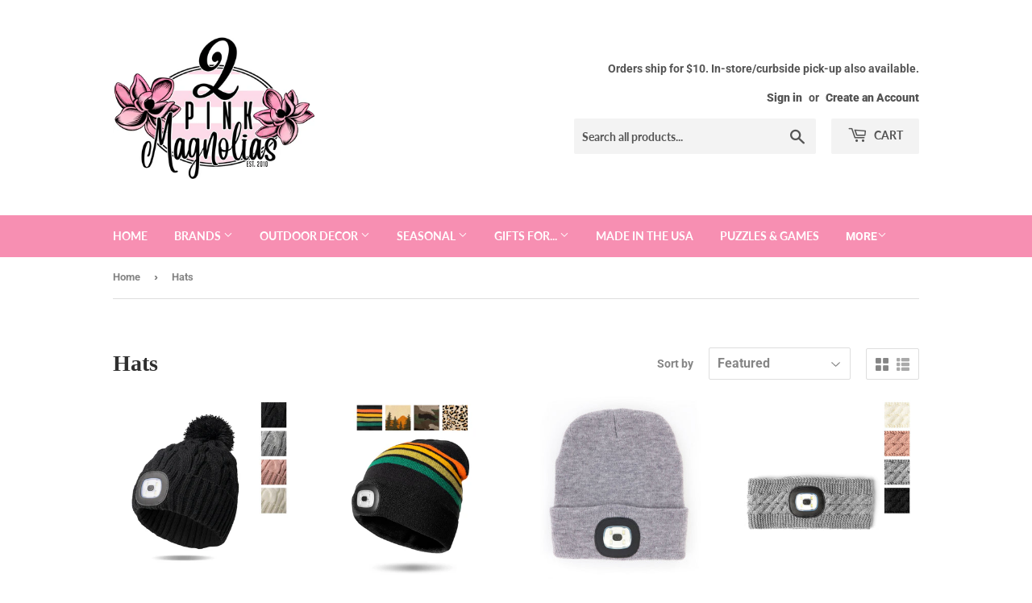

--- FILE ---
content_type: text/html; charset=utf-8
request_url: https://www.2pinkmagnolias.com/collections/hats
body_size: 23536
content:
<!doctype html>
<html class="no-touch no-js">
<head>
  <script>(function(H){H.className=H.className.replace(/\bno-js\b/,'js')})(document.documentElement)</script>
  <!-- Basic page needs ================================================== -->
  <meta charset="utf-8">
  <meta http-equiv="X-UA-Compatible" content="IE=edge,chrome=1">

  

  <!-- Title and description ================================================== -->
  <title>
  Hats &ndash; 2 Pink Magnolias
  </title>

  

  <!-- Product meta ================================================== -->
  <!-- /snippets/social-meta-tags.liquid -->




<meta property="og:site_name" content="2 Pink Magnolias">
<meta property="og:url" content="https://www.2pinkmagnolias.com/collections/hats">
<meta property="og:title" content="Hats">
<meta property="og:type" content="product.group">
<meta property="og:description" content="2 Pink Magnolias">





  <meta name="twitter:site" content="@2pinkmagnolias">

<meta name="twitter:card" content="summary_large_image">
<meta name="twitter:title" content="Hats">
<meta name="twitter:description" content="2 Pink Magnolias">


  <!-- Helpers ================================================== -->
  <link rel="canonical" href="https://www.2pinkmagnolias.com/collections/hats">
  <meta name="viewport" content="width=device-width,initial-scale=1">

  <!-- CSS ================================================== -->
  <link href="//www.2pinkmagnolias.com/cdn/shop/t/3/assets/theme.scss.css?v=45540786782576269391767751668" rel="stylesheet" type="text/css" media="all" />

  <!-- Header hook for plugins ================================================== -->
  <script>window.nfecShopVersion = '1769508596';window.nfecJsVersion = '449674';window.nfecCVersion = 67238</script><script>window.performance && window.performance.mark && window.performance.mark('shopify.content_for_header.start');</script><meta name="google-site-verification" content="acZFLtEK7AQ-gl86orZWLedLNep3CSZPVGrPQ6U90hM">
<meta id="shopify-digital-wallet" name="shopify-digital-wallet" content="/35978182794/digital_wallets/dialog">
<meta name="shopify-checkout-api-token" content="1b72bde51002a9fedc686f78ee50820c">
<meta id="in-context-paypal-metadata" data-shop-id="35978182794" data-venmo-supported="false" data-environment="production" data-locale="en_US" data-paypal-v4="true" data-currency="USD">
<link rel="alternate" type="application/atom+xml" title="Feed" href="/collections/hats.atom" />
<link rel="alternate" type="application/json+oembed" href="https://www.2pinkmagnolias.com/collections/hats.oembed">
<script async="async" src="/checkouts/internal/preloads.js?locale=en-US"></script>
<link rel="preconnect" href="https://shop.app" crossorigin="anonymous">
<script async="async" src="https://shop.app/checkouts/internal/preloads.js?locale=en-US&shop_id=35978182794" crossorigin="anonymous"></script>
<script id="apple-pay-shop-capabilities" type="application/json">{"shopId":35978182794,"countryCode":"US","currencyCode":"USD","merchantCapabilities":["supports3DS"],"merchantId":"gid:\/\/shopify\/Shop\/35978182794","merchantName":"2 Pink Magnolias","requiredBillingContactFields":["postalAddress","email","phone"],"requiredShippingContactFields":["postalAddress","email","phone"],"shippingType":"shipping","supportedNetworks":["visa","masterCard","amex","discover","elo","jcb"],"total":{"type":"pending","label":"2 Pink Magnolias","amount":"1.00"},"shopifyPaymentsEnabled":true,"supportsSubscriptions":true}</script>
<script id="shopify-features" type="application/json">{"accessToken":"1b72bde51002a9fedc686f78ee50820c","betas":["rich-media-storefront-analytics"],"domain":"www.2pinkmagnolias.com","predictiveSearch":true,"shopId":35978182794,"locale":"en"}</script>
<script>var Shopify = Shopify || {};
Shopify.shop = "2-pink-magnolias.myshopify.com";
Shopify.locale = "en";
Shopify.currency = {"active":"USD","rate":"1.0"};
Shopify.country = "US";
Shopify.theme = {"name":"Supply","id":92626387082,"schema_name":"Supply","schema_version":"8.9.16","theme_store_id":679,"role":"main"};
Shopify.theme.handle = "null";
Shopify.theme.style = {"id":null,"handle":null};
Shopify.cdnHost = "www.2pinkmagnolias.com/cdn";
Shopify.routes = Shopify.routes || {};
Shopify.routes.root = "/";</script>
<script type="module">!function(o){(o.Shopify=o.Shopify||{}).modules=!0}(window);</script>
<script>!function(o){function n(){var o=[];function n(){o.push(Array.prototype.slice.apply(arguments))}return n.q=o,n}var t=o.Shopify=o.Shopify||{};t.loadFeatures=n(),t.autoloadFeatures=n()}(window);</script>
<script>
  window.ShopifyPay = window.ShopifyPay || {};
  window.ShopifyPay.apiHost = "shop.app\/pay";
  window.ShopifyPay.redirectState = null;
</script>
<script id="shop-js-analytics" type="application/json">{"pageType":"collection"}</script>
<script defer="defer" async type="module" src="//www.2pinkmagnolias.com/cdn/shopifycloud/shop-js/modules/v2/client.init-shop-cart-sync_BT-GjEfc.en.esm.js"></script>
<script defer="defer" async type="module" src="//www.2pinkmagnolias.com/cdn/shopifycloud/shop-js/modules/v2/chunk.common_D58fp_Oc.esm.js"></script>
<script defer="defer" async type="module" src="//www.2pinkmagnolias.com/cdn/shopifycloud/shop-js/modules/v2/chunk.modal_xMitdFEc.esm.js"></script>
<script type="module">
  await import("//www.2pinkmagnolias.com/cdn/shopifycloud/shop-js/modules/v2/client.init-shop-cart-sync_BT-GjEfc.en.esm.js");
await import("//www.2pinkmagnolias.com/cdn/shopifycloud/shop-js/modules/v2/chunk.common_D58fp_Oc.esm.js");
await import("//www.2pinkmagnolias.com/cdn/shopifycloud/shop-js/modules/v2/chunk.modal_xMitdFEc.esm.js");

  window.Shopify.SignInWithShop?.initShopCartSync?.({"fedCMEnabled":true,"windoidEnabled":true});

</script>
<script>
  window.Shopify = window.Shopify || {};
  if (!window.Shopify.featureAssets) window.Shopify.featureAssets = {};
  window.Shopify.featureAssets['shop-js'] = {"shop-cart-sync":["modules/v2/client.shop-cart-sync_DZOKe7Ll.en.esm.js","modules/v2/chunk.common_D58fp_Oc.esm.js","modules/v2/chunk.modal_xMitdFEc.esm.js"],"init-fed-cm":["modules/v2/client.init-fed-cm_B6oLuCjv.en.esm.js","modules/v2/chunk.common_D58fp_Oc.esm.js","modules/v2/chunk.modal_xMitdFEc.esm.js"],"shop-cash-offers":["modules/v2/client.shop-cash-offers_D2sdYoxE.en.esm.js","modules/v2/chunk.common_D58fp_Oc.esm.js","modules/v2/chunk.modal_xMitdFEc.esm.js"],"shop-login-button":["modules/v2/client.shop-login-button_QeVjl5Y3.en.esm.js","modules/v2/chunk.common_D58fp_Oc.esm.js","modules/v2/chunk.modal_xMitdFEc.esm.js"],"pay-button":["modules/v2/client.pay-button_DXTOsIq6.en.esm.js","modules/v2/chunk.common_D58fp_Oc.esm.js","modules/v2/chunk.modal_xMitdFEc.esm.js"],"shop-button":["modules/v2/client.shop-button_DQZHx9pm.en.esm.js","modules/v2/chunk.common_D58fp_Oc.esm.js","modules/v2/chunk.modal_xMitdFEc.esm.js"],"avatar":["modules/v2/client.avatar_BTnouDA3.en.esm.js"],"init-windoid":["modules/v2/client.init-windoid_CR1B-cfM.en.esm.js","modules/v2/chunk.common_D58fp_Oc.esm.js","modules/v2/chunk.modal_xMitdFEc.esm.js"],"init-shop-for-new-customer-accounts":["modules/v2/client.init-shop-for-new-customer-accounts_C_vY_xzh.en.esm.js","modules/v2/client.shop-login-button_QeVjl5Y3.en.esm.js","modules/v2/chunk.common_D58fp_Oc.esm.js","modules/v2/chunk.modal_xMitdFEc.esm.js"],"init-shop-email-lookup-coordinator":["modules/v2/client.init-shop-email-lookup-coordinator_BI7n9ZSv.en.esm.js","modules/v2/chunk.common_D58fp_Oc.esm.js","modules/v2/chunk.modal_xMitdFEc.esm.js"],"init-shop-cart-sync":["modules/v2/client.init-shop-cart-sync_BT-GjEfc.en.esm.js","modules/v2/chunk.common_D58fp_Oc.esm.js","modules/v2/chunk.modal_xMitdFEc.esm.js"],"shop-toast-manager":["modules/v2/client.shop-toast-manager_DiYdP3xc.en.esm.js","modules/v2/chunk.common_D58fp_Oc.esm.js","modules/v2/chunk.modal_xMitdFEc.esm.js"],"init-customer-accounts":["modules/v2/client.init-customer-accounts_D9ZNqS-Q.en.esm.js","modules/v2/client.shop-login-button_QeVjl5Y3.en.esm.js","modules/v2/chunk.common_D58fp_Oc.esm.js","modules/v2/chunk.modal_xMitdFEc.esm.js"],"init-customer-accounts-sign-up":["modules/v2/client.init-customer-accounts-sign-up_iGw4briv.en.esm.js","modules/v2/client.shop-login-button_QeVjl5Y3.en.esm.js","modules/v2/chunk.common_D58fp_Oc.esm.js","modules/v2/chunk.modal_xMitdFEc.esm.js"],"shop-follow-button":["modules/v2/client.shop-follow-button_CqMgW2wH.en.esm.js","modules/v2/chunk.common_D58fp_Oc.esm.js","modules/v2/chunk.modal_xMitdFEc.esm.js"],"checkout-modal":["modules/v2/client.checkout-modal_xHeaAweL.en.esm.js","modules/v2/chunk.common_D58fp_Oc.esm.js","modules/v2/chunk.modal_xMitdFEc.esm.js"],"shop-login":["modules/v2/client.shop-login_D91U-Q7h.en.esm.js","modules/v2/chunk.common_D58fp_Oc.esm.js","modules/v2/chunk.modal_xMitdFEc.esm.js"],"lead-capture":["modules/v2/client.lead-capture_BJmE1dJe.en.esm.js","modules/v2/chunk.common_D58fp_Oc.esm.js","modules/v2/chunk.modal_xMitdFEc.esm.js"],"payment-terms":["modules/v2/client.payment-terms_Ci9AEqFq.en.esm.js","modules/v2/chunk.common_D58fp_Oc.esm.js","modules/v2/chunk.modal_xMitdFEc.esm.js"]};
</script>
<script>(function() {
  var isLoaded = false;
  function asyncLoad() {
    if (isLoaded) return;
    isLoaded = true;
    var urls = ["https:\/\/d5zu2f4xvqanl.cloudfront.net\/42\/fe\/loader_2.js?shop=2-pink-magnolias.myshopify.com"];
    for (var i = 0; i < urls.length; i++) {
      var s = document.createElement('script');
      s.type = 'text/javascript';
      s.async = true;
      s.src = urls[i];
      var x = document.getElementsByTagName('script')[0];
      x.parentNode.insertBefore(s, x);
    }
  };
  if(window.attachEvent) {
    window.attachEvent('onload', asyncLoad);
  } else {
    window.addEventListener('load', asyncLoad, false);
  }
})();</script>
<script id="__st">var __st={"a":35978182794,"offset":-18000,"reqid":"e8871006-5d72-4a0c-a2bc-b2510aeb1f39-1769515254","pageurl":"www.2pinkmagnolias.com\/collections\/hats","u":"4f25a4965f01","p":"collection","rtyp":"collection","rid":189413490826};</script>
<script>window.ShopifyPaypalV4VisibilityTracking = true;</script>
<script id="captcha-bootstrap">!function(){'use strict';const t='contact',e='account',n='new_comment',o=[[t,t],['blogs',n],['comments',n],[t,'customer']],c=[[e,'customer_login'],[e,'guest_login'],[e,'recover_customer_password'],[e,'create_customer']],r=t=>t.map((([t,e])=>`form[action*='/${t}']:not([data-nocaptcha='true']) input[name='form_type'][value='${e}']`)).join(','),a=t=>()=>t?[...document.querySelectorAll(t)].map((t=>t.form)):[];function s(){const t=[...o],e=r(t);return a(e)}const i='password',u='form_key',d=['recaptcha-v3-token','g-recaptcha-response','h-captcha-response',i],f=()=>{try{return window.sessionStorage}catch{return}},m='__shopify_v',_=t=>t.elements[u];function p(t,e,n=!1){try{const o=window.sessionStorage,c=JSON.parse(o.getItem(e)),{data:r}=function(t){const{data:e,action:n}=t;return t[m]||n?{data:e,action:n}:{data:t,action:n}}(c);for(const[e,n]of Object.entries(r))t.elements[e]&&(t.elements[e].value=n);n&&o.removeItem(e)}catch(o){console.error('form repopulation failed',{error:o})}}const l='form_type',E='cptcha';function T(t){t.dataset[E]=!0}const w=window,h=w.document,L='Shopify',v='ce_forms',y='captcha';let A=!1;((t,e)=>{const n=(g='f06e6c50-85a8-45c8-87d0-21a2b65856fe',I='https://cdn.shopify.com/shopifycloud/storefront-forms-hcaptcha/ce_storefront_forms_captcha_hcaptcha.v1.5.2.iife.js',D={infoText:'Protected by hCaptcha',privacyText:'Privacy',termsText:'Terms'},(t,e,n)=>{const o=w[L][v],c=o.bindForm;if(c)return c(t,g,e,D).then(n);var r;o.q.push([[t,g,e,D],n]),r=I,A||(h.body.append(Object.assign(h.createElement('script'),{id:'captcha-provider',async:!0,src:r})),A=!0)});var g,I,D;w[L]=w[L]||{},w[L][v]=w[L][v]||{},w[L][v].q=[],w[L][y]=w[L][y]||{},w[L][y].protect=function(t,e){n(t,void 0,e),T(t)},Object.freeze(w[L][y]),function(t,e,n,w,h,L){const[v,y,A,g]=function(t,e,n){const i=e?o:[],u=t?c:[],d=[...i,...u],f=r(d),m=r(i),_=r(d.filter((([t,e])=>n.includes(e))));return[a(f),a(m),a(_),s()]}(w,h,L),I=t=>{const e=t.target;return e instanceof HTMLFormElement?e:e&&e.form},D=t=>v().includes(t);t.addEventListener('submit',(t=>{const e=I(t);if(!e)return;const n=D(e)&&!e.dataset.hcaptchaBound&&!e.dataset.recaptchaBound,o=_(e),c=g().includes(e)&&(!o||!o.value);(n||c)&&t.preventDefault(),c&&!n&&(function(t){try{if(!f())return;!function(t){const e=f();if(!e)return;const n=_(t);if(!n)return;const o=n.value;o&&e.removeItem(o)}(t);const e=Array.from(Array(32),(()=>Math.random().toString(36)[2])).join('');!function(t,e){_(t)||t.append(Object.assign(document.createElement('input'),{type:'hidden',name:u})),t.elements[u].value=e}(t,e),function(t,e){const n=f();if(!n)return;const o=[...t.querySelectorAll(`input[type='${i}']`)].map((({name:t})=>t)),c=[...d,...o],r={};for(const[a,s]of new FormData(t).entries())c.includes(a)||(r[a]=s);n.setItem(e,JSON.stringify({[m]:1,action:t.action,data:r}))}(t,e)}catch(e){console.error('failed to persist form',e)}}(e),e.submit())}));const S=(t,e)=>{t&&!t.dataset[E]&&(n(t,e.some((e=>e===t))),T(t))};for(const o of['focusin','change'])t.addEventListener(o,(t=>{const e=I(t);D(e)&&S(e,y())}));const B=e.get('form_key'),M=e.get(l),P=B&&M;t.addEventListener('DOMContentLoaded',(()=>{const t=y();if(P)for(const e of t)e.elements[l].value===M&&p(e,B);[...new Set([...A(),...v().filter((t=>'true'===t.dataset.shopifyCaptcha))])].forEach((e=>S(e,t)))}))}(h,new URLSearchParams(w.location.search),n,t,e,['guest_login'])})(!0,!0)}();</script>
<script integrity="sha256-4kQ18oKyAcykRKYeNunJcIwy7WH5gtpwJnB7kiuLZ1E=" data-source-attribution="shopify.loadfeatures" defer="defer" src="//www.2pinkmagnolias.com/cdn/shopifycloud/storefront/assets/storefront/load_feature-a0a9edcb.js" crossorigin="anonymous"></script>
<script crossorigin="anonymous" defer="defer" src="//www.2pinkmagnolias.com/cdn/shopifycloud/storefront/assets/shopify_pay/storefront-65b4c6d7.js?v=20250812"></script>
<script data-source-attribution="shopify.dynamic_checkout.dynamic.init">var Shopify=Shopify||{};Shopify.PaymentButton=Shopify.PaymentButton||{isStorefrontPortableWallets:!0,init:function(){window.Shopify.PaymentButton.init=function(){};var t=document.createElement("script");t.src="https://www.2pinkmagnolias.com/cdn/shopifycloud/portable-wallets/latest/portable-wallets.en.js",t.type="module",document.head.appendChild(t)}};
</script>
<script data-source-attribution="shopify.dynamic_checkout.buyer_consent">
  function portableWalletsHideBuyerConsent(e){var t=document.getElementById("shopify-buyer-consent"),n=document.getElementById("shopify-subscription-policy-button");t&&n&&(t.classList.add("hidden"),t.setAttribute("aria-hidden","true"),n.removeEventListener("click",e))}function portableWalletsShowBuyerConsent(e){var t=document.getElementById("shopify-buyer-consent"),n=document.getElementById("shopify-subscription-policy-button");t&&n&&(t.classList.remove("hidden"),t.removeAttribute("aria-hidden"),n.addEventListener("click",e))}window.Shopify?.PaymentButton&&(window.Shopify.PaymentButton.hideBuyerConsent=portableWalletsHideBuyerConsent,window.Shopify.PaymentButton.showBuyerConsent=portableWalletsShowBuyerConsent);
</script>
<script data-source-attribution="shopify.dynamic_checkout.cart.bootstrap">document.addEventListener("DOMContentLoaded",(function(){function t(){return document.querySelector("shopify-accelerated-checkout-cart, shopify-accelerated-checkout")}if(t())Shopify.PaymentButton.init();else{new MutationObserver((function(e,n){t()&&(Shopify.PaymentButton.init(),n.disconnect())})).observe(document.body,{childList:!0,subtree:!0})}}));
</script>
<link id="shopify-accelerated-checkout-styles" rel="stylesheet" media="screen" href="https://www.2pinkmagnolias.com/cdn/shopifycloud/portable-wallets/latest/accelerated-checkout-backwards-compat.css" crossorigin="anonymous">
<style id="shopify-accelerated-checkout-cart">
        #shopify-buyer-consent {
  margin-top: 1em;
  display: inline-block;
  width: 100%;
}

#shopify-buyer-consent.hidden {
  display: none;
}

#shopify-subscription-policy-button {
  background: none;
  border: none;
  padding: 0;
  text-decoration: underline;
  font-size: inherit;
  cursor: pointer;
}

#shopify-subscription-policy-button::before {
  box-shadow: none;
}

      </style>

<script>window.performance && window.performance.mark && window.performance.mark('shopify.content_for_header.end');</script>

  
  

  <script src="//www.2pinkmagnolias.com/cdn/shop/t/3/assets/jquery-2.2.3.min.js?v=58211863146907186831584807395" type="text/javascript"></script>

  <script src="//www.2pinkmagnolias.com/cdn/shop/t/3/assets/lazysizes.min.js?v=8147953233334221341584807395" async="async"></script>
  <script src="//www.2pinkmagnolias.com/cdn/shop/t/3/assets/vendor.js?v=106177282645720727331584807398" defer="defer"></script>
  <script src="//www.2pinkmagnolias.com/cdn/shop/t/3/assets/theme.js?v=104651861431369677821587233984" defer="defer"></script>


  
<link href="https://maxcdn.bootstrapcdn.com/font-awesome/4.6.1/css/font-awesome.min.css" rel="stylesheet" type="text/css" media="all" />
<link href="https://cdn.jsdelivr.net/npm/flatpickr/dist/flatpickr.min.css" rel="stylesheet" type="text/css" media="all" />
<link href="//www.2pinkmagnolias.com/cdn/shop/t/3/assets/genie-storepickup.scss.css?v=69910684403747361831587232313" rel="stylesheet" type="text/css" media="all" />
<link href="//www.2pinkmagnolias.com/cdn/shop/t/3/assets/genie-storepickup-custom.scss.css?v=111603181540343972631587232314" rel="stylesheet" type="text/css" media="all" />
<script src="https://unpkg.com/axios/dist/axios.min.js" type="text/javascript"></script>
<script src="https://cdn.jsdelivr.net/npm/flatpickr" type="text/javascript"></script>
<script src="https://cdnjs.cloudflare.com/ajax/libs/moment.js/2.20.1/moment.min.js" type="text/javascript"></script>
<script src="//www.2pinkmagnolias.com/cdn/shop/t/3/assets/genie-storepickup-vender.js?v=171489165940275650461587232315" type="text/javascript"></script>
<script src="//www.2pinkmagnolias.com/cdn/shop/t/3/assets/genie-storepickup.js?v=39716824979722228141587232312" type="text/javascript"></script>

<meta property="og:image" content="https://cdn.shopify.com/s/files/1/0359/7818/2794/files/2pink.png?height=628&pad_color=ffffff&v=1613697476&width=1200" />
<meta property="og:image:secure_url" content="https://cdn.shopify.com/s/files/1/0359/7818/2794/files/2pink.png?height=628&pad_color=ffffff&v=1613697476&width=1200" />
<meta property="og:image:width" content="1200" />
<meta property="og:image:height" content="628" />
<link href="https://monorail-edge.shopifysvc.com" rel="dns-prefetch">
<script>(function(){if ("sendBeacon" in navigator && "performance" in window) {try {var session_token_from_headers = performance.getEntriesByType('navigation')[0].serverTiming.find(x => x.name == '_s').description;} catch {var session_token_from_headers = undefined;}var session_cookie_matches = document.cookie.match(/_shopify_s=([^;]*)/);var session_token_from_cookie = session_cookie_matches && session_cookie_matches.length === 2 ? session_cookie_matches[1] : "";var session_token = session_token_from_headers || session_token_from_cookie || "";function handle_abandonment_event(e) {var entries = performance.getEntries().filter(function(entry) {return /monorail-edge.shopifysvc.com/.test(entry.name);});if (!window.abandonment_tracked && entries.length === 0) {window.abandonment_tracked = true;var currentMs = Date.now();var navigation_start = performance.timing.navigationStart;var payload = {shop_id: 35978182794,url: window.location.href,navigation_start,duration: currentMs - navigation_start,session_token,page_type: "collection"};window.navigator.sendBeacon("https://monorail-edge.shopifysvc.com/v1/produce", JSON.stringify({schema_id: "online_store_buyer_site_abandonment/1.1",payload: payload,metadata: {event_created_at_ms: currentMs,event_sent_at_ms: currentMs}}));}}window.addEventListener('pagehide', handle_abandonment_event);}}());</script>
<script id="web-pixels-manager-setup">(function e(e,d,r,n,o){if(void 0===o&&(o={}),!Boolean(null===(a=null===(i=window.Shopify)||void 0===i?void 0:i.analytics)||void 0===a?void 0:a.replayQueue)){var i,a;window.Shopify=window.Shopify||{};var t=window.Shopify;t.analytics=t.analytics||{};var s=t.analytics;s.replayQueue=[],s.publish=function(e,d,r){return s.replayQueue.push([e,d,r]),!0};try{self.performance.mark("wpm:start")}catch(e){}var l=function(){var e={modern:/Edge?\/(1{2}[4-9]|1[2-9]\d|[2-9]\d{2}|\d{4,})\.\d+(\.\d+|)|Firefox\/(1{2}[4-9]|1[2-9]\d|[2-9]\d{2}|\d{4,})\.\d+(\.\d+|)|Chrom(ium|e)\/(9{2}|\d{3,})\.\d+(\.\d+|)|(Maci|X1{2}).+ Version\/(15\.\d+|(1[6-9]|[2-9]\d|\d{3,})\.\d+)([,.]\d+|)( \(\w+\)|)( Mobile\/\w+|) Safari\/|Chrome.+OPR\/(9{2}|\d{3,})\.\d+\.\d+|(CPU[ +]OS|iPhone[ +]OS|CPU[ +]iPhone|CPU IPhone OS|CPU iPad OS)[ +]+(15[._]\d+|(1[6-9]|[2-9]\d|\d{3,})[._]\d+)([._]\d+|)|Android:?[ /-](13[3-9]|1[4-9]\d|[2-9]\d{2}|\d{4,})(\.\d+|)(\.\d+|)|Android.+Firefox\/(13[5-9]|1[4-9]\d|[2-9]\d{2}|\d{4,})\.\d+(\.\d+|)|Android.+Chrom(ium|e)\/(13[3-9]|1[4-9]\d|[2-9]\d{2}|\d{4,})\.\d+(\.\d+|)|SamsungBrowser\/([2-9]\d|\d{3,})\.\d+/,legacy:/Edge?\/(1[6-9]|[2-9]\d|\d{3,})\.\d+(\.\d+|)|Firefox\/(5[4-9]|[6-9]\d|\d{3,})\.\d+(\.\d+|)|Chrom(ium|e)\/(5[1-9]|[6-9]\d|\d{3,})\.\d+(\.\d+|)([\d.]+$|.*Safari\/(?![\d.]+ Edge\/[\d.]+$))|(Maci|X1{2}).+ Version\/(10\.\d+|(1[1-9]|[2-9]\d|\d{3,})\.\d+)([,.]\d+|)( \(\w+\)|)( Mobile\/\w+|) Safari\/|Chrome.+OPR\/(3[89]|[4-9]\d|\d{3,})\.\d+\.\d+|(CPU[ +]OS|iPhone[ +]OS|CPU[ +]iPhone|CPU IPhone OS|CPU iPad OS)[ +]+(10[._]\d+|(1[1-9]|[2-9]\d|\d{3,})[._]\d+)([._]\d+|)|Android:?[ /-](13[3-9]|1[4-9]\d|[2-9]\d{2}|\d{4,})(\.\d+|)(\.\d+|)|Mobile Safari.+OPR\/([89]\d|\d{3,})\.\d+\.\d+|Android.+Firefox\/(13[5-9]|1[4-9]\d|[2-9]\d{2}|\d{4,})\.\d+(\.\d+|)|Android.+Chrom(ium|e)\/(13[3-9]|1[4-9]\d|[2-9]\d{2}|\d{4,})\.\d+(\.\d+|)|Android.+(UC? ?Browser|UCWEB|U3)[ /]?(15\.([5-9]|\d{2,})|(1[6-9]|[2-9]\d|\d{3,})\.\d+)\.\d+|SamsungBrowser\/(5\.\d+|([6-9]|\d{2,})\.\d+)|Android.+MQ{2}Browser\/(14(\.(9|\d{2,})|)|(1[5-9]|[2-9]\d|\d{3,})(\.\d+|))(\.\d+|)|K[Aa][Ii]OS\/(3\.\d+|([4-9]|\d{2,})\.\d+)(\.\d+|)/},d=e.modern,r=e.legacy,n=navigator.userAgent;return n.match(d)?"modern":n.match(r)?"legacy":"unknown"}(),u="modern"===l?"modern":"legacy",c=(null!=n?n:{modern:"",legacy:""})[u],f=function(e){return[e.baseUrl,"/wpm","/b",e.hashVersion,"modern"===e.buildTarget?"m":"l",".js"].join("")}({baseUrl:d,hashVersion:r,buildTarget:u}),m=function(e){var d=e.version,r=e.bundleTarget,n=e.surface,o=e.pageUrl,i=e.monorailEndpoint;return{emit:function(e){var a=e.status,t=e.errorMsg,s=(new Date).getTime(),l=JSON.stringify({metadata:{event_sent_at_ms:s},events:[{schema_id:"web_pixels_manager_load/3.1",payload:{version:d,bundle_target:r,page_url:o,status:a,surface:n,error_msg:t},metadata:{event_created_at_ms:s}}]});if(!i)return console&&console.warn&&console.warn("[Web Pixels Manager] No Monorail endpoint provided, skipping logging."),!1;try{return self.navigator.sendBeacon.bind(self.navigator)(i,l)}catch(e){}var u=new XMLHttpRequest;try{return u.open("POST",i,!0),u.setRequestHeader("Content-Type","text/plain"),u.send(l),!0}catch(e){return console&&console.warn&&console.warn("[Web Pixels Manager] Got an unhandled error while logging to Monorail."),!1}}}}({version:r,bundleTarget:l,surface:e.surface,pageUrl:self.location.href,monorailEndpoint:e.monorailEndpoint});try{o.browserTarget=l,function(e){var d=e.src,r=e.async,n=void 0===r||r,o=e.onload,i=e.onerror,a=e.sri,t=e.scriptDataAttributes,s=void 0===t?{}:t,l=document.createElement("script"),u=document.querySelector("head"),c=document.querySelector("body");if(l.async=n,l.src=d,a&&(l.integrity=a,l.crossOrigin="anonymous"),s)for(var f in s)if(Object.prototype.hasOwnProperty.call(s,f))try{l.dataset[f]=s[f]}catch(e){}if(o&&l.addEventListener("load",o),i&&l.addEventListener("error",i),u)u.appendChild(l);else{if(!c)throw new Error("Did not find a head or body element to append the script");c.appendChild(l)}}({src:f,async:!0,onload:function(){if(!function(){var e,d;return Boolean(null===(d=null===(e=window.Shopify)||void 0===e?void 0:e.analytics)||void 0===d?void 0:d.initialized)}()){var d=window.webPixelsManager.init(e)||void 0;if(d){var r=window.Shopify.analytics;r.replayQueue.forEach((function(e){var r=e[0],n=e[1],o=e[2];d.publishCustomEvent(r,n,o)})),r.replayQueue=[],r.publish=d.publishCustomEvent,r.visitor=d.visitor,r.initialized=!0}}},onerror:function(){return m.emit({status:"failed",errorMsg:"".concat(f," has failed to load")})},sri:function(e){var d=/^sha384-[A-Za-z0-9+/=]+$/;return"string"==typeof e&&d.test(e)}(c)?c:"",scriptDataAttributes:o}),m.emit({status:"loading"})}catch(e){m.emit({status:"failed",errorMsg:(null==e?void 0:e.message)||"Unknown error"})}}})({shopId: 35978182794,storefrontBaseUrl: "https://www.2pinkmagnolias.com",extensionsBaseUrl: "https://extensions.shopifycdn.com/cdn/shopifycloud/web-pixels-manager",monorailEndpoint: "https://monorail-edge.shopifysvc.com/unstable/produce_batch",surface: "storefront-renderer",enabledBetaFlags: ["2dca8a86"],webPixelsConfigList: [{"id":"495485066","configuration":"{\"config\":\"{\\\"pixel_id\\\":\\\"GT-KVJ2ZTP\\\",\\\"target_country\\\":\\\"US\\\",\\\"gtag_events\\\":[{\\\"type\\\":\\\"purchase\\\",\\\"action_label\\\":\\\"MC-L7VVF6TS5C\\\"},{\\\"type\\\":\\\"page_view\\\",\\\"action_label\\\":\\\"MC-L7VVF6TS5C\\\"},{\\\"type\\\":\\\"view_item\\\",\\\"action_label\\\":\\\"MC-L7VVF6TS5C\\\"}],\\\"enable_monitoring_mode\\\":false}\"}","eventPayloadVersion":"v1","runtimeContext":"OPEN","scriptVersion":"b2a88bafab3e21179ed38636efcd8a93","type":"APP","apiClientId":1780363,"privacyPurposes":[],"dataSharingAdjustments":{"protectedCustomerApprovalScopes":["read_customer_address","read_customer_email","read_customer_name","read_customer_personal_data","read_customer_phone"]}},{"id":"shopify-app-pixel","configuration":"{}","eventPayloadVersion":"v1","runtimeContext":"STRICT","scriptVersion":"0450","apiClientId":"shopify-pixel","type":"APP","privacyPurposes":["ANALYTICS","MARKETING"]},{"id":"shopify-custom-pixel","eventPayloadVersion":"v1","runtimeContext":"LAX","scriptVersion":"0450","apiClientId":"shopify-pixel","type":"CUSTOM","privacyPurposes":["ANALYTICS","MARKETING"]}],isMerchantRequest: false,initData: {"shop":{"name":"2 Pink Magnolias","paymentSettings":{"currencyCode":"USD"},"myshopifyDomain":"2-pink-magnolias.myshopify.com","countryCode":"US","storefrontUrl":"https:\/\/www.2pinkmagnolias.com"},"customer":null,"cart":null,"checkout":null,"productVariants":[],"purchasingCompany":null},},"https://www.2pinkmagnolias.com/cdn","fcfee988w5aeb613cpc8e4bc33m6693e112",{"modern":"","legacy":""},{"shopId":"35978182794","storefrontBaseUrl":"https:\/\/www.2pinkmagnolias.com","extensionBaseUrl":"https:\/\/extensions.shopifycdn.com\/cdn\/shopifycloud\/web-pixels-manager","surface":"storefront-renderer","enabledBetaFlags":"[\"2dca8a86\"]","isMerchantRequest":"false","hashVersion":"fcfee988w5aeb613cpc8e4bc33m6693e112","publish":"custom","events":"[[\"page_viewed\",{}],[\"collection_viewed\",{\"collection\":{\"id\":\"189413490826\",\"title\":\"Hats\",\"productVariants\":[{\"price\":{\"amount\":22.0,\"currencyCode\":\"USD\"},\"product\":{\"title\":\"Night Scope® Nova Pom LED Beanie\",\"vendor\":\"DM Merchandising\",\"id\":\"7750029377674\",\"untranslatedTitle\":\"Night Scope® Nova Pom LED Beanie\",\"url\":\"\/products\/night-scope%C2%AE-nova-pom-led-beanie\",\"type\":\"Night Scope\"},\"id\":\"43116148261002\",\"image\":{\"src\":\"\/\/www.2pinkmagnolias.com\/cdn\/shop\/files\/ngtn-u24_03.jpg?v=1690679935\"},\"sku\":\"NGTN-BLK\",\"title\":\"Black\",\"untranslatedTitle\":\"Black\"},{\"price\":{\"amount\":22.0,\"currencyCode\":\"USD\"},\"product\":{\"title\":\"Night Scope® Explorer’s Rechargeable LED Beanie\",\"vendor\":\"DM Merchandising\",\"id\":\"6996315603082\",\"untranslatedTitle\":\"Night Scope® Explorer’s Rechargeable LED Beanie\",\"url\":\"\/products\/night-scope%E2%84%A2-rechargeable-led-beanie-explorers-collection\",\"type\":\"Night Scope\"},\"id\":\"41666228060298\",\"image\":{\"src\":\"\/\/www.2pinkmagnolias.com\/cdn\/shop\/products\/ngte-u24_06.jpg?v=1664146274\"},\"sku\":\"NGTE-NAV\",\"title\":\"Navigator\",\"untranslatedTitle\":\"Navigator\"},{\"price\":{\"amount\":19.0,\"currencyCode\":\"USD\"},\"product\":{\"title\":\"Night Scope® Rechargeable LED Beanie\",\"vendor\":\"DM Merchandising\",\"id\":\"5347575758986\",\"untranslatedTitle\":\"Night Scope® Rechargeable LED Beanie\",\"url\":\"\/products\/night-scout-led-rechargeable-beanie\",\"type\":\"Night Scope\"},\"id\":\"34767252029578\",\"image\":{\"src\":\"\/\/www.2pinkmagnolias.com\/cdn\/shop\/products\/NGTS-BLK.jpg?v=1643249195\"},\"sku\":\"NGTS-BLK\",\"title\":\"Black\",\"untranslatedTitle\":\"Black\"},{\"price\":{\"amount\":20.0,\"currencyCode\":\"USD\"},\"product\":{\"title\":\"Night Scope® Nova LED Head Warmer\",\"vendor\":\"DM Merchandising\",\"id\":\"8265582379146\",\"untranslatedTitle\":\"Night Scope® Nova LED Head Warmer\",\"url\":\"\/products\/night-scope%C2%AE-nova-led-head-warmer\",\"type\":\"Night Scope\"},\"id\":\"45373747331210\",\"image\":{\"src\":\"\/\/www.2pinkmagnolias.com\/cdn\/shop\/files\/ngtnh-u24_07.jpg?v=1724013023\"},\"sku\":\"NGTNH-BLK\",\"title\":\"Black\",\"untranslatedTitle\":\"Black\"}]}}]]"});</script><script>
  window.ShopifyAnalytics = window.ShopifyAnalytics || {};
  window.ShopifyAnalytics.meta = window.ShopifyAnalytics.meta || {};
  window.ShopifyAnalytics.meta.currency = 'USD';
  var meta = {"products":[{"id":7750029377674,"gid":"gid:\/\/shopify\/Product\/7750029377674","vendor":"DM Merchandising","type":"Night Scope","handle":"night-scope®-nova-pom-led-beanie","variants":[{"id":43116148261002,"price":2200,"name":"Night Scope® Nova Pom LED Beanie - Black","public_title":"Black","sku":"NGTN-BLK"},{"id":43116148293770,"price":2200,"name":"Night Scope® Nova Pom LED Beanie - Gray","public_title":"Gray","sku":"NGTN-GRY"},{"id":43116148326538,"price":2200,"name":"Night Scope® Nova Pom LED Beanie - Pink","public_title":"Pink","sku":"NGTN-PNK"},{"id":43116148359306,"price":2200,"name":"Night Scope® Nova Pom LED Beanie - White","public_title":"White","sku":"NGTN-WHT"}],"remote":false},{"id":6996315603082,"gid":"gid:\/\/shopify\/Product\/6996315603082","vendor":"DM Merchandising","type":"Night Scope","handle":"night-scope™-rechargeable-led-beanie-explorers-collection","variants":[{"id":41666228060298,"price":2200,"name":"Night Scope® Explorer’s Rechargeable LED Beanie - Navigator","public_title":"Navigator","sku":"NGTE-NAV"},{"id":41666228093066,"price":2200,"name":"Night Scope® Explorer’s Rechargeable LED Beanie - Sedona","public_title":"Sedona","sku":"NGTE-SED"},{"id":41666228125834,"price":2200,"name":"Night Scope® Explorer’s Rechargeable LED Beanie - Wildcat","public_title":"Wildcat","sku":"NGTE-WIL"},{"id":41666228158602,"price":2200,"name":"Night Scope® Explorer’s Rechargeable LED Beanie - Woodland","public_title":"Woodland","sku":"NGTE-WOD"}],"remote":false},{"id":5347575758986,"gid":"gid:\/\/shopify\/Product\/5347575758986","vendor":"DM Merchandising","type":"Night Scope","handle":"night-scout-led-rechargeable-beanie","variants":[{"id":34767252029578,"price":1900,"name":"Night Scope® Rechargeable LED Beanie - Black","public_title":"Black","sku":"NGTS-BLK"},{"id":34767252095114,"price":1900,"name":"Night Scope® Rechargeable LED Beanie - Navy","public_title":"Navy","sku":"NGTS-NVY"},{"id":34837030011018,"price":1900,"name":"Night Scope® Rechargeable LED Beanie - Red","public_title":"Red","sku":"NGTS-RED"},{"id":39747931963530,"price":1900,"name":"Night Scope® Rechargeable LED Beanie - Green","public_title":"Green","sku":"NGTS-OLV"},{"id":39747647963274,"price":1900,"name":"Night Scope® Rechargeable LED Beanie - Grey","public_title":"Grey","sku":"NGTSW-GRY"},{"id":39747655172234,"price":1900,"name":"Night Scope® Rechargeable LED Beanie - Pink","public_title":"Pink","sku":"NGTSW-PNK"}],"remote":false},{"id":8265582379146,"gid":"gid:\/\/shopify\/Product\/8265582379146","vendor":"DM Merchandising","type":"Night Scope","handle":"night-scope®-nova-led-head-warmer","variants":[{"id":45373747331210,"price":2000,"name":"Night Scope® Nova LED Head Warmer - Black","public_title":"Black","sku":"NGTNH-BLK"},{"id":45373747363978,"price":2000,"name":"Night Scope® Nova LED Head Warmer - Gray","public_title":"Gray","sku":"NGTNH-GRY"},{"id":45373747396746,"price":2000,"name":"Night Scope® Nova LED Head Warmer - Pink","public_title":"Pink","sku":"NGTNH-PNK"},{"id":45373747429514,"price":2000,"name":"Night Scope® Nova LED Head Warmer - White","public_title":"White","sku":"NGTNH-WHT"}],"remote":false}],"page":{"pageType":"collection","resourceType":"collection","resourceId":189413490826,"requestId":"e8871006-5d72-4a0c-a2bc-b2510aeb1f39-1769515254"}};
  for (var attr in meta) {
    window.ShopifyAnalytics.meta[attr] = meta[attr];
  }
</script>
<script class="analytics">
  (function () {
    var customDocumentWrite = function(content) {
      var jquery = null;

      if (window.jQuery) {
        jquery = window.jQuery;
      } else if (window.Checkout && window.Checkout.$) {
        jquery = window.Checkout.$;
      }

      if (jquery) {
        jquery('body').append(content);
      }
    };

    var hasLoggedConversion = function(token) {
      if (token) {
        return document.cookie.indexOf('loggedConversion=' + token) !== -1;
      }
      return false;
    }

    var setCookieIfConversion = function(token) {
      if (token) {
        var twoMonthsFromNow = new Date(Date.now());
        twoMonthsFromNow.setMonth(twoMonthsFromNow.getMonth() + 2);

        document.cookie = 'loggedConversion=' + token + '; expires=' + twoMonthsFromNow;
      }
    }

    var trekkie = window.ShopifyAnalytics.lib = window.trekkie = window.trekkie || [];
    if (trekkie.integrations) {
      return;
    }
    trekkie.methods = [
      'identify',
      'page',
      'ready',
      'track',
      'trackForm',
      'trackLink'
    ];
    trekkie.factory = function(method) {
      return function() {
        var args = Array.prototype.slice.call(arguments);
        args.unshift(method);
        trekkie.push(args);
        return trekkie;
      };
    };
    for (var i = 0; i < trekkie.methods.length; i++) {
      var key = trekkie.methods[i];
      trekkie[key] = trekkie.factory(key);
    }
    trekkie.load = function(config) {
      trekkie.config = config || {};
      trekkie.config.initialDocumentCookie = document.cookie;
      var first = document.getElementsByTagName('script')[0];
      var script = document.createElement('script');
      script.type = 'text/javascript';
      script.onerror = function(e) {
        var scriptFallback = document.createElement('script');
        scriptFallback.type = 'text/javascript';
        scriptFallback.onerror = function(error) {
                var Monorail = {
      produce: function produce(monorailDomain, schemaId, payload) {
        var currentMs = new Date().getTime();
        var event = {
          schema_id: schemaId,
          payload: payload,
          metadata: {
            event_created_at_ms: currentMs,
            event_sent_at_ms: currentMs
          }
        };
        return Monorail.sendRequest("https://" + monorailDomain + "/v1/produce", JSON.stringify(event));
      },
      sendRequest: function sendRequest(endpointUrl, payload) {
        // Try the sendBeacon API
        if (window && window.navigator && typeof window.navigator.sendBeacon === 'function' && typeof window.Blob === 'function' && !Monorail.isIos12()) {
          var blobData = new window.Blob([payload], {
            type: 'text/plain'
          });

          if (window.navigator.sendBeacon(endpointUrl, blobData)) {
            return true;
          } // sendBeacon was not successful

        } // XHR beacon

        var xhr = new XMLHttpRequest();

        try {
          xhr.open('POST', endpointUrl);
          xhr.setRequestHeader('Content-Type', 'text/plain');
          xhr.send(payload);
        } catch (e) {
          console.log(e);
        }

        return false;
      },
      isIos12: function isIos12() {
        return window.navigator.userAgent.lastIndexOf('iPhone; CPU iPhone OS 12_') !== -1 || window.navigator.userAgent.lastIndexOf('iPad; CPU OS 12_') !== -1;
      }
    };
    Monorail.produce('monorail-edge.shopifysvc.com',
      'trekkie_storefront_load_errors/1.1',
      {shop_id: 35978182794,
      theme_id: 92626387082,
      app_name: "storefront",
      context_url: window.location.href,
      source_url: "//www.2pinkmagnolias.com/cdn/s/trekkie.storefront.a804e9514e4efded663580eddd6991fcc12b5451.min.js"});

        };
        scriptFallback.async = true;
        scriptFallback.src = '//www.2pinkmagnolias.com/cdn/s/trekkie.storefront.a804e9514e4efded663580eddd6991fcc12b5451.min.js';
        first.parentNode.insertBefore(scriptFallback, first);
      };
      script.async = true;
      script.src = '//www.2pinkmagnolias.com/cdn/s/trekkie.storefront.a804e9514e4efded663580eddd6991fcc12b5451.min.js';
      first.parentNode.insertBefore(script, first);
    };
    trekkie.load(
      {"Trekkie":{"appName":"storefront","development":false,"defaultAttributes":{"shopId":35978182794,"isMerchantRequest":null,"themeId":92626387082,"themeCityHash":"11483586793045789789","contentLanguage":"en","currency":"USD","eventMetadataId":"65e86410-d0a8-4e80-af65-842c988ca6a2"},"isServerSideCookieWritingEnabled":true,"monorailRegion":"shop_domain","enabledBetaFlags":["65f19447"]},"Session Attribution":{},"S2S":{"facebookCapiEnabled":false,"source":"trekkie-storefront-renderer","apiClientId":580111}}
    );

    var loaded = false;
    trekkie.ready(function() {
      if (loaded) return;
      loaded = true;

      window.ShopifyAnalytics.lib = window.trekkie;

      var originalDocumentWrite = document.write;
      document.write = customDocumentWrite;
      try { window.ShopifyAnalytics.merchantGoogleAnalytics.call(this); } catch(error) {};
      document.write = originalDocumentWrite;

      window.ShopifyAnalytics.lib.page(null,{"pageType":"collection","resourceType":"collection","resourceId":189413490826,"requestId":"e8871006-5d72-4a0c-a2bc-b2510aeb1f39-1769515254","shopifyEmitted":true});

      var match = window.location.pathname.match(/checkouts\/(.+)\/(thank_you|post_purchase)/)
      var token = match? match[1]: undefined;
      if (!hasLoggedConversion(token)) {
        setCookieIfConversion(token);
        window.ShopifyAnalytics.lib.track("Viewed Product Category",{"currency":"USD","category":"Collection: hats","collectionName":"hats","collectionId":189413490826,"nonInteraction":true},undefined,undefined,{"shopifyEmitted":true});
      }
    });


        var eventsListenerScript = document.createElement('script');
        eventsListenerScript.async = true;
        eventsListenerScript.src = "//www.2pinkmagnolias.com/cdn/shopifycloud/storefront/assets/shop_events_listener-3da45d37.js";
        document.getElementsByTagName('head')[0].appendChild(eventsListenerScript);

})();</script>
<script
  defer
  src="https://www.2pinkmagnolias.com/cdn/shopifycloud/perf-kit/shopify-perf-kit-3.0.4.min.js"
  data-application="storefront-renderer"
  data-shop-id="35978182794"
  data-render-region="gcp-us-east1"
  data-page-type="collection"
  data-theme-instance-id="92626387082"
  data-theme-name="Supply"
  data-theme-version="8.9.16"
  data-monorail-region="shop_domain"
  data-resource-timing-sampling-rate="10"
  data-shs="true"
  data-shs-beacon="true"
  data-shs-export-with-fetch="true"
  data-shs-logs-sample-rate="1"
  data-shs-beacon-endpoint="https://www.2pinkmagnolias.com/api/collect"
></script>
</head>

<body id="hats" class="template-collection">

  <div id="shopify-section-header" class="shopify-section header-section"><header class="site-header" role="banner" data-section-id="header" data-section-type="header-section">
  <div class="wrapper">

    <div class="grid--full">
      <div class="grid-item large--one-half">
        
          <div class="h1 header-logo" itemscope itemtype="http://schema.org/Organization">
        
          
          

          <a href="/" itemprop="url">
            <div class="lazyload__image-wrapper no-js header-logo__image" style="max-width:250px;">
              <div style="padding-top:70.76523031203567%;">
                <img class="lazyload js"
                  data-src="//www.2pinkmagnolias.com/cdn/shop/files/2pink_for_shopify_{width}x.png?v=1613725488"
                  data-widths="[180, 360, 540, 720, 900, 1080, 1296, 1512, 1728, 2048]"
                  data-aspectratio="1.4131233595800525"
                  data-sizes="auto"
                  alt="2 Pink Magnolias"
                  style="width:250px;">
              </div>
            </div>
            <noscript>
              
              <img src="//www.2pinkmagnolias.com/cdn/shop/files/2pink_for_shopify_250x.png?v=1613725488"
                srcset="//www.2pinkmagnolias.com/cdn/shop/files/2pink_for_shopify_250x.png?v=1613725488 1x, //www.2pinkmagnolias.com/cdn/shop/files/2pink_for_shopify_250x@2x.png?v=1613725488 2x"
                alt="2 Pink Magnolias"
                itemprop="logo"
                style="max-width:250px;">
            </noscript>
          </a>
          
        
          </div>
        
      </div>

      <div class="grid-item large--one-half text-center large--text-right">
        
          <div class="site-header--text-links">
            
              

                <p>Orders ship for $10.  In-store/curbside pick-up also available.</p>

              
            

            
              <span class="site-header--meta-links medium-down--hide">
                
                  <a href="https://www.2pinkmagnolias.com/customer_authentication/redirect?locale=en&amp;region_country=US" id="customer_login_link">Sign in</a>
                  <span class="site-header--spacer">or</span>
                  <a href="https://shopify.com/35978182794/account?locale=en" id="customer_register_link">Create an Account</a>
                
              </span>
            
          </div>

          <br class="medium-down--hide">
        

        <form action="/search" method="get" class="search-bar" role="search">
  <input type="hidden" name="type" value="product">

  <input type="search" name="q" value="" placeholder="Search all products..." aria-label="Search all products...">
  <button type="submit" class="search-bar--submit icon-fallback-text">
    <span class="icon icon-search" aria-hidden="true"></span>
    <span class="fallback-text">Search</span>
  </button>
</form>


        <a href="/cart" class="header-cart-btn cart-toggle">
          <span class="icon icon-cart"></span>
          Cart <span class="cart-count cart-badge--desktop hidden-count">0</span>
        </a>
      </div>
    </div>

  </div>
</header>

<div id="mobileNavBar">
  <div class="display-table-cell">
    <button class="menu-toggle mobileNavBar-link" aria-controls="navBar" aria-expanded="false"><span class="icon icon-hamburger" aria-hidden="true"></span>Menu</button>
  </div>
  <div class="display-table-cell">
    <a href="/cart" class="cart-toggle mobileNavBar-link">
      <span class="icon icon-cart"></span>
      Cart <span class="cart-count hidden-count">0</span>
    </a>
  </div>
</div>

<nav class="nav-bar" id="navBar" role="navigation">
  <div class="wrapper">
    <form action="/search" method="get" class="search-bar" role="search">
  <input type="hidden" name="type" value="product">

  <input type="search" name="q" value="" placeholder="Search all products..." aria-label="Search all products...">
  <button type="submit" class="search-bar--submit icon-fallback-text">
    <span class="icon icon-search" aria-hidden="true"></span>
    <span class="fallback-text">Search</span>
  </button>
</form>

    <ul class="mobile-nav" id="MobileNav">
  
  
    
      <li>
        <a
          href="/"
          class="mobile-nav--link"
          data-meganav-type="child"
          >
            Home
        </a>
      </li>
    
  
    
      
      <li
        class="mobile-nav--has-dropdown "
        aria-haspopup="true">
        <a
          href="/pages/brands"
          class="mobile-nav--link"
          data-meganav-type="parent"
          >
            Brands
        </a>
        <button class="icon icon-arrow-down mobile-nav--button"
          aria-expanded="false"
          aria-label="Brands Menu">
        </button>
        <ul
          id="MenuParent-2"
          class="mobile-nav--dropdown "
          data-meganav-dropdown>
          
            
              <li>
                <a
                  href="/collections/fancy-panz"
                  class="mobile-nav--link"
                  data-meganav-type="child"
                  >
                    Fancy Panz
                </a>
              </li>
            
          
            
              <li>
                <a
                  href="/pages/hallmark"
                  class="mobile-nav--link"
                  data-meganav-type="child"
                  >
                    Hallmark
                </a>
              </li>
            
          
            
              <li>
                <a
                  href="/pages/happy-everything"
                  class="mobile-nav--link"
                  data-meganav-type="child"
                  >
                    Happy Everything
                </a>
              </li>
            
          
            
              <li>
                <a
                  href="/pages/hello-mello"
                  class="mobile-nav--link"
                  data-meganav-type="child"
                  >
                    Hello Mello
                </a>
              </li>
            
          
            
              <li>
                <a
                  href="/collections/lemon-lavender"
                  class="mobile-nav--link"
                  data-meganav-type="child"
                  >
                    Lemon Lavender
                </a>
              </li>
            
          
            
              <li>
                <a
                  href="/collections/night-scope%C2%AE"
                  class="mobile-nav--link"
                  data-meganav-type="child"
                  >
                    Night Scope®
                </a>
              </li>
            
          
            
              <li>
                <a
                  href="/pages/nora-fleming"
                  class="mobile-nav--link"
                  data-meganav-type="child"
                  >
                    Nora Fleming
                </a>
              </li>
            
          
            
              <li>
                <a
                  href="/pages/spartina-449"
                  class="mobile-nav--link"
                  data-meganav-type="child"
                  >
                    Spartina 449
                </a>
              </li>
            
          
            
              <li>
                <a
                  href="/pages/the-naked-bee"
                  class="mobile-nav--link"
                  data-meganav-type="child"
                  >
                    The Naked Bee
                </a>
              </li>
            
          
            
              <li>
                <a
                  href="/pages/warmies"
                  class="mobile-nav--link"
                  data-meganav-type="child"
                  >
                    Warmies
                </a>
              </li>
            
          
        </ul>
      </li>
    
  
    
      
      <li
        class="mobile-nav--has-dropdown "
        aria-haspopup="true">
        <a
          href="/pages/outdoor-decor"
          class="mobile-nav--link"
          data-meganav-type="parent"
          >
            Outdoor Decor
        </a>
        <button class="icon icon-arrow-down mobile-nav--button"
          aria-expanded="false"
          aria-label="Outdoor Decor Menu">
        </button>
        <ul
          id="MenuParent-3"
          class="mobile-nav--dropdown "
          data-meganav-dropdown>
          
            
              <li>
                <a
                  href="/pages/garden-flags"
                  class="mobile-nav--link"
                  data-meganav-type="child"
                  >
                    Garden Flags
                </a>
              </li>
            
          
            
              <li>
                <a
                  href="/pages/house-flags"
                  class="mobile-nav--link"
                  data-meganav-type="child"
                  >
                    House Flags
                </a>
              </li>
            
          
            
              <li>
                <a
                  href="/pages/door-decor"
                  class="mobile-nav--link"
                  data-meganav-type="child"
                  >
                    Door Decor
                </a>
              </li>
            
          
            
              <li>
                <a
                  href="/pages/sassafras-insert-mats"
                  class="mobile-nav--link"
                  data-meganav-type="child"
                  >
                    Sassafras Insert Mats
                </a>
              </li>
            
          
            
              <li>
                <a
                  href="/collections/hardware"
                  class="mobile-nav--link"
                  data-meganav-type="child"
                  >
                    Hardware
                </a>
              </li>
            
          
        </ul>
      </li>
    
  
    
      
      <li
        class="mobile-nav--has-dropdown "
        aria-haspopup="true">
        <a
          href="/pages/seasonal-gifts-and-decor"
          class="mobile-nav--link"
          data-meganav-type="parent"
          >
            Seasonal
        </a>
        <button class="icon icon-arrow-down mobile-nav--button"
          aria-expanded="false"
          aria-label="Seasonal Menu">
        </button>
        <ul
          id="MenuParent-4"
          class="mobile-nav--dropdown "
          data-meganav-dropdown>
          
            
              <li>
                <a
                  href="/pages/2025-hallmark-keepsake-ornaments"
                  class="mobile-nav--link"
                  data-meganav-type="child"
                  >
                    2025 Hallmark Keepsake Ornaments
                </a>
              </li>
            
          
            
              <li>
                <a
                  href="/pages/valentines-day"
                  class="mobile-nav--link"
                  data-meganav-type="child"
                  >
                    Valentine&#39;s Day
                </a>
              </li>
            
          
            
              <li>
                <a
                  href="/pages/nora-fleming"
                  class="mobile-nav--link"
                  data-meganav-type="child"
                  >
                    Nora Fleming
                </a>
              </li>
            
          
            
              <li>
                <a
                  href="/pages/happy-everything"
                  class="mobile-nav--link"
                  data-meganav-type="child"
                  >
                    Happy Everything
                </a>
              </li>
            
          
            
              <li>
                <a
                  href="/pages/past-years-hallmark-keepsake-ornaments"
                  class="mobile-nav--link"
                  data-meganav-type="child"
                  >
                    Past Years&#39; Hallmark Keepsake Ornaments
                </a>
              </li>
            
          
        </ul>
      </li>
    
  
    
      
      <li
        class="mobile-nav--has-dropdown "
        aria-haspopup="true">
        <a
          href="/pages/gifts-for"
          class="mobile-nav--link"
          data-meganav-type="parent"
          >
            Gifts For...
        </a>
        <button class="icon icon-arrow-down mobile-nav--button"
          aria-expanded="false"
          aria-label="Gifts For... Menu">
        </button>
        <ul
          id="MenuParent-5"
          class="mobile-nav--dropdown "
          data-meganav-dropdown>
          
            
              <li>
                <a
                  href="/collections/newton-gifts"
                  class="mobile-nav--link"
                  data-meganav-type="child"
                  >
                    Newton Hometown Pride
                </a>
              </li>
            
          
            
              <li>
                <a
                  href="/pages/birthdays"
                  class="mobile-nav--link"
                  data-meganav-type="child"
                  >
                    Birthdays
                </a>
              </li>
            
          
            
              <li>
                <a
                  href="/pages/kids"
                  class="mobile-nav--link"
                  data-meganav-type="child"
                  >
                    Kids
                </a>
              </li>
            
          
            
              <li>
                <a
                  href="/pages/babies"
                  class="mobile-nav--link"
                  data-meganav-type="child"
                  >
                    Babies
                </a>
              </li>
            
          
            
              <li>
                <a
                  href="/pages/mothers-day"
                  class="mobile-nav--link"
                  data-meganav-type="child"
                  >
                    Mom
                </a>
              </li>
            
          
            
              <li>
                <a
                  href="/pages/fathers-day"
                  class="mobile-nav--link"
                  data-meganav-type="child"
                  >
                    Guys &amp; Dad
                </a>
              </li>
            
          
            
              <li>
                <a
                  href="/pages/pet-lovers"
                  class="mobile-nav--link"
                  data-meganav-type="child"
                  >
                    Pet Lovers
                </a>
              </li>
            
          
            
              <li>
                <a
                  href="/pages/the-kitchen"
                  class="mobile-nav--link"
                  data-meganav-type="child"
                  >
                    The Kitchen
                </a>
              </li>
            
          
            
              <li>
                <a
                  href="/collections/gourmet-food"
                  class="mobile-nav--link"
                  data-meganav-type="child"
                  >
                    Foodies
                </a>
              </li>
            
          
            
              <li>
                <a
                  href="/collections/the-car"
                  class="mobile-nav--link"
                  data-meganav-type="child"
                  >
                    The Car
                </a>
              </li>
            
          
            
              <li>
                <a
                  href="/pages/sports-fans"
                  class="mobile-nav--link"
                  data-meganav-type="child"
                  >
                    Sports Fans
                </a>
              </li>
            
          
            
              <li>
                <a
                  href="/collections/nurses-day"
                  class="mobile-nav--link"
                  data-meganav-type="child"
                  >
                    Nurses
                </a>
              </li>
            
          
            
              <li>
                <a
                  href="/pages/inspiration"
                  class="mobile-nav--link"
                  data-meganav-type="child"
                  >
                    Inspiration
                </a>
              </li>
            
          
            
              <li>
                <a
                  href="/collections/a-wedding"
                  class="mobile-nav--link"
                  data-meganav-type="child"
                  >
                    Weddings
                </a>
              </li>
            
          
        </ul>
      </li>
    
  
    
      <li>
        <a
          href="/pages/made-in-the-usa"
          class="mobile-nav--link"
          data-meganav-type="child"
          >
            Made in the USA
        </a>
      </li>
    
  
    
      <li>
        <a
          href="/pages/puzzles-games"
          class="mobile-nav--link"
          data-meganav-type="child"
          >
            Puzzles &amp; Games
        </a>
      </li>
    
  
    
      <li>
        <a
          href="/pages/gourmet-food-gifts"
          class="mobile-nav--link"
          data-meganav-type="child"
          >
            Gourmet Food Gifts
        </a>
      </li>
    
  
    
      <li>
        <a
          href="/pages/gift-books"
          class="mobile-nav--link"
          data-meganav-type="child"
          >
            Gift Books
        </a>
      </li>
    
  
    
      <li>
        <a
          href="/pages/jewelry"
          class="mobile-nav--link"
          data-meganav-type="child"
          >
            Jewelry
        </a>
      </li>
    
  
    
      <li>
        <a
          href="/pages/apparel-accessories"
          class="mobile-nav--link"
          data-meganav-type="child"
          >
            Apparel &amp; Accessories
        </a>
      </li>
    
  
    
      
      <li
        class="mobile-nav--has-dropdown "
        aria-haspopup="true">
        <a
          href="/collections/bath-body"
          class="mobile-nav--link"
          data-meganav-type="parent"
          >
            Bath &amp; Body
        </a>
        <button class="icon icon-arrow-down mobile-nav--button"
          aria-expanded="false"
          aria-label="Bath &amp; Body Menu">
        </button>
        <ul
          id="MenuParent-12"
          class="mobile-nav--dropdown "
          data-meganav-dropdown>
          
            
              <li>
                <a
                  href="/pages/pourri"
                  class="mobile-nav--link"
                  data-meganav-type="child"
                  >
                    Pourri
                </a>
              </li>
            
          
            
              <li>
                <a
                  href="/collections/lemon-lavender"
                  class="mobile-nav--link"
                  data-meganav-type="child"
                  >
                    Lemon Lavender
                </a>
              </li>
            
          
            
              <li>
                <a
                  href="/pages/the-naked-bee"
                  class="mobile-nav--link"
                  data-meganav-type="child"
                  >
                    The Naked Bee
                </a>
              </li>
            
          
            
              <li>
                <a
                  href="/collections/spa-gifts"
                  class="mobile-nav--link"
                  data-meganav-type="child"
                  >
                    Spa Gifts
                </a>
              </li>
            
          
        </ul>
      </li>
    
  
    
      <li>
        <a
          href="/collections/gift-cards"
          class="mobile-nav--link"
          data-meganav-type="child"
          >
            Gift Cards
        </a>
      </li>
    
  
    
      <li>
        <a
          href="/pages/store-information"
          class="mobile-nav--link"
          data-meganav-type="child"
          >
            Store Information
        </a>
      </li>
    
  
    
      <li>
        <a
          href="/collections/store-events"
          class="mobile-nav--link"
          data-meganav-type="child"
          >
            Store Events
        </a>
      </li>
    
  

  
    
      <li class="customer-navlink large--hide"><a href="https://www.2pinkmagnolias.com/customer_authentication/redirect?locale=en&amp;region_country=US" id="customer_login_link">Sign in</a></li>
      <li class="customer-navlink large--hide"><a href="https://shopify.com/35978182794/account?locale=en" id="customer_register_link">Create an Account</a></li>
    
  
</ul>

    <ul class="site-nav" id="AccessibleNav">
  
  
    
      <li>
        <a
          href="/"
          class="site-nav--link"
          data-meganav-type="child"
          >
            Home
        </a>
      </li>
    
  
    
      
      <li
        class="site-nav--has-dropdown "
        aria-haspopup="true">
        <a
          href="/pages/brands"
          class="site-nav--link"
          data-meganav-type="parent"
          aria-controls="MenuParent-2"
          aria-expanded="false"
          >
            Brands
            <span class="icon icon-arrow-down" aria-hidden="true"></span>
        </a>
        <ul
          id="MenuParent-2"
          class="site-nav--dropdown "
          data-meganav-dropdown>
          
            
              <li>
                <a
                  href="/collections/fancy-panz"
                  class="site-nav--link"
                  data-meganav-type="child"
                  
                  tabindex="-1">
                    Fancy Panz
                </a>
              </li>
            
          
            
              <li>
                <a
                  href="/pages/hallmark"
                  class="site-nav--link"
                  data-meganav-type="child"
                  
                  tabindex="-1">
                    Hallmark
                </a>
              </li>
            
          
            
              <li>
                <a
                  href="/pages/happy-everything"
                  class="site-nav--link"
                  data-meganav-type="child"
                  
                  tabindex="-1">
                    Happy Everything
                </a>
              </li>
            
          
            
              <li>
                <a
                  href="/pages/hello-mello"
                  class="site-nav--link"
                  data-meganav-type="child"
                  
                  tabindex="-1">
                    Hello Mello
                </a>
              </li>
            
          
            
              <li>
                <a
                  href="/collections/lemon-lavender"
                  class="site-nav--link"
                  data-meganav-type="child"
                  
                  tabindex="-1">
                    Lemon Lavender
                </a>
              </li>
            
          
            
              <li>
                <a
                  href="/collections/night-scope%C2%AE"
                  class="site-nav--link"
                  data-meganav-type="child"
                  
                  tabindex="-1">
                    Night Scope®
                </a>
              </li>
            
          
            
              <li>
                <a
                  href="/pages/nora-fleming"
                  class="site-nav--link"
                  data-meganav-type="child"
                  
                  tabindex="-1">
                    Nora Fleming
                </a>
              </li>
            
          
            
              <li>
                <a
                  href="/pages/spartina-449"
                  class="site-nav--link"
                  data-meganav-type="child"
                  
                  tabindex="-1">
                    Spartina 449
                </a>
              </li>
            
          
            
              <li>
                <a
                  href="/pages/the-naked-bee"
                  class="site-nav--link"
                  data-meganav-type="child"
                  
                  tabindex="-1">
                    The Naked Bee
                </a>
              </li>
            
          
            
              <li>
                <a
                  href="/pages/warmies"
                  class="site-nav--link"
                  data-meganav-type="child"
                  
                  tabindex="-1">
                    Warmies
                </a>
              </li>
            
          
        </ul>
      </li>
    
  
    
      
      <li
        class="site-nav--has-dropdown "
        aria-haspopup="true">
        <a
          href="/pages/outdoor-decor"
          class="site-nav--link"
          data-meganav-type="parent"
          aria-controls="MenuParent-3"
          aria-expanded="false"
          >
            Outdoor Decor
            <span class="icon icon-arrow-down" aria-hidden="true"></span>
        </a>
        <ul
          id="MenuParent-3"
          class="site-nav--dropdown "
          data-meganav-dropdown>
          
            
              <li>
                <a
                  href="/pages/garden-flags"
                  class="site-nav--link"
                  data-meganav-type="child"
                  
                  tabindex="-1">
                    Garden Flags
                </a>
              </li>
            
          
            
              <li>
                <a
                  href="/pages/house-flags"
                  class="site-nav--link"
                  data-meganav-type="child"
                  
                  tabindex="-1">
                    House Flags
                </a>
              </li>
            
          
            
              <li>
                <a
                  href="/pages/door-decor"
                  class="site-nav--link"
                  data-meganav-type="child"
                  
                  tabindex="-1">
                    Door Decor
                </a>
              </li>
            
          
            
              <li>
                <a
                  href="/pages/sassafras-insert-mats"
                  class="site-nav--link"
                  data-meganav-type="child"
                  
                  tabindex="-1">
                    Sassafras Insert Mats
                </a>
              </li>
            
          
            
              <li>
                <a
                  href="/collections/hardware"
                  class="site-nav--link"
                  data-meganav-type="child"
                  
                  tabindex="-1">
                    Hardware
                </a>
              </li>
            
          
        </ul>
      </li>
    
  
    
      
      <li
        class="site-nav--has-dropdown "
        aria-haspopup="true">
        <a
          href="/pages/seasonal-gifts-and-decor"
          class="site-nav--link"
          data-meganav-type="parent"
          aria-controls="MenuParent-4"
          aria-expanded="false"
          >
            Seasonal
            <span class="icon icon-arrow-down" aria-hidden="true"></span>
        </a>
        <ul
          id="MenuParent-4"
          class="site-nav--dropdown "
          data-meganav-dropdown>
          
            
              <li>
                <a
                  href="/pages/2025-hallmark-keepsake-ornaments"
                  class="site-nav--link"
                  data-meganav-type="child"
                  
                  tabindex="-1">
                    2025 Hallmark Keepsake Ornaments
                </a>
              </li>
            
          
            
              <li>
                <a
                  href="/pages/valentines-day"
                  class="site-nav--link"
                  data-meganav-type="child"
                  
                  tabindex="-1">
                    Valentine&#39;s Day
                </a>
              </li>
            
          
            
              <li>
                <a
                  href="/pages/nora-fleming"
                  class="site-nav--link"
                  data-meganav-type="child"
                  
                  tabindex="-1">
                    Nora Fleming
                </a>
              </li>
            
          
            
              <li>
                <a
                  href="/pages/happy-everything"
                  class="site-nav--link"
                  data-meganav-type="child"
                  
                  tabindex="-1">
                    Happy Everything
                </a>
              </li>
            
          
            
              <li>
                <a
                  href="/pages/past-years-hallmark-keepsake-ornaments"
                  class="site-nav--link"
                  data-meganav-type="child"
                  
                  tabindex="-1">
                    Past Years&#39; Hallmark Keepsake Ornaments
                </a>
              </li>
            
          
        </ul>
      </li>
    
  
    
      
      <li
        class="site-nav--has-dropdown "
        aria-haspopup="true">
        <a
          href="/pages/gifts-for"
          class="site-nav--link"
          data-meganav-type="parent"
          aria-controls="MenuParent-5"
          aria-expanded="false"
          >
            Gifts For...
            <span class="icon icon-arrow-down" aria-hidden="true"></span>
        </a>
        <ul
          id="MenuParent-5"
          class="site-nav--dropdown "
          data-meganav-dropdown>
          
            
              <li>
                <a
                  href="/collections/newton-gifts"
                  class="site-nav--link"
                  data-meganav-type="child"
                  
                  tabindex="-1">
                    Newton Hometown Pride
                </a>
              </li>
            
          
            
              <li>
                <a
                  href="/pages/birthdays"
                  class="site-nav--link"
                  data-meganav-type="child"
                  
                  tabindex="-1">
                    Birthdays
                </a>
              </li>
            
          
            
              <li>
                <a
                  href="/pages/kids"
                  class="site-nav--link"
                  data-meganav-type="child"
                  
                  tabindex="-1">
                    Kids
                </a>
              </li>
            
          
            
              <li>
                <a
                  href="/pages/babies"
                  class="site-nav--link"
                  data-meganav-type="child"
                  
                  tabindex="-1">
                    Babies
                </a>
              </li>
            
          
            
              <li>
                <a
                  href="/pages/mothers-day"
                  class="site-nav--link"
                  data-meganav-type="child"
                  
                  tabindex="-1">
                    Mom
                </a>
              </li>
            
          
            
              <li>
                <a
                  href="/pages/fathers-day"
                  class="site-nav--link"
                  data-meganav-type="child"
                  
                  tabindex="-1">
                    Guys &amp; Dad
                </a>
              </li>
            
          
            
              <li>
                <a
                  href="/pages/pet-lovers"
                  class="site-nav--link"
                  data-meganav-type="child"
                  
                  tabindex="-1">
                    Pet Lovers
                </a>
              </li>
            
          
            
              <li>
                <a
                  href="/pages/the-kitchen"
                  class="site-nav--link"
                  data-meganav-type="child"
                  
                  tabindex="-1">
                    The Kitchen
                </a>
              </li>
            
          
            
              <li>
                <a
                  href="/collections/gourmet-food"
                  class="site-nav--link"
                  data-meganav-type="child"
                  
                  tabindex="-1">
                    Foodies
                </a>
              </li>
            
          
            
              <li>
                <a
                  href="/collections/the-car"
                  class="site-nav--link"
                  data-meganav-type="child"
                  
                  tabindex="-1">
                    The Car
                </a>
              </li>
            
          
            
              <li>
                <a
                  href="/pages/sports-fans"
                  class="site-nav--link"
                  data-meganav-type="child"
                  
                  tabindex="-1">
                    Sports Fans
                </a>
              </li>
            
          
            
              <li>
                <a
                  href="/collections/nurses-day"
                  class="site-nav--link"
                  data-meganav-type="child"
                  
                  tabindex="-1">
                    Nurses
                </a>
              </li>
            
          
            
              <li>
                <a
                  href="/pages/inspiration"
                  class="site-nav--link"
                  data-meganav-type="child"
                  
                  tabindex="-1">
                    Inspiration
                </a>
              </li>
            
          
            
              <li>
                <a
                  href="/collections/a-wedding"
                  class="site-nav--link"
                  data-meganav-type="child"
                  
                  tabindex="-1">
                    Weddings
                </a>
              </li>
            
          
        </ul>
      </li>
    
  
    
      <li>
        <a
          href="/pages/made-in-the-usa"
          class="site-nav--link"
          data-meganav-type="child"
          >
            Made in the USA
        </a>
      </li>
    
  
    
      <li>
        <a
          href="/pages/puzzles-games"
          class="site-nav--link"
          data-meganav-type="child"
          >
            Puzzles &amp; Games
        </a>
      </li>
    
  
    
      <li>
        <a
          href="/pages/gourmet-food-gifts"
          class="site-nav--link"
          data-meganav-type="child"
          >
            Gourmet Food Gifts
        </a>
      </li>
    
  
    
      <li>
        <a
          href="/pages/gift-books"
          class="site-nav--link"
          data-meganav-type="child"
          >
            Gift Books
        </a>
      </li>
    
  
    
      <li>
        <a
          href="/pages/jewelry"
          class="site-nav--link"
          data-meganav-type="child"
          >
            Jewelry
        </a>
      </li>
    
  
    
      <li>
        <a
          href="/pages/apparel-accessories"
          class="site-nav--link"
          data-meganav-type="child"
          >
            Apparel &amp; Accessories
        </a>
      </li>
    
  
    
      
      <li
        class="site-nav--has-dropdown "
        aria-haspopup="true">
        <a
          href="/collections/bath-body"
          class="site-nav--link"
          data-meganav-type="parent"
          aria-controls="MenuParent-12"
          aria-expanded="false"
          >
            Bath &amp; Body
            <span class="icon icon-arrow-down" aria-hidden="true"></span>
        </a>
        <ul
          id="MenuParent-12"
          class="site-nav--dropdown "
          data-meganav-dropdown>
          
            
              <li>
                <a
                  href="/pages/pourri"
                  class="site-nav--link"
                  data-meganav-type="child"
                  
                  tabindex="-1">
                    Pourri
                </a>
              </li>
            
          
            
              <li>
                <a
                  href="/collections/lemon-lavender"
                  class="site-nav--link"
                  data-meganav-type="child"
                  
                  tabindex="-1">
                    Lemon Lavender
                </a>
              </li>
            
          
            
              <li>
                <a
                  href="/pages/the-naked-bee"
                  class="site-nav--link"
                  data-meganav-type="child"
                  
                  tabindex="-1">
                    The Naked Bee
                </a>
              </li>
            
          
            
              <li>
                <a
                  href="/collections/spa-gifts"
                  class="site-nav--link"
                  data-meganav-type="child"
                  
                  tabindex="-1">
                    Spa Gifts
                </a>
              </li>
            
          
        </ul>
      </li>
    
  
    
      <li>
        <a
          href="/collections/gift-cards"
          class="site-nav--link"
          data-meganav-type="child"
          >
            Gift Cards
        </a>
      </li>
    
  
    
      <li>
        <a
          href="/pages/store-information"
          class="site-nav--link"
          data-meganav-type="child"
          >
            Store Information
        </a>
      </li>
    
  
    
      <li>
        <a
          href="/collections/store-events"
          class="site-nav--link"
          data-meganav-type="child"
          >
            Store Events
        </a>
      </li>
    
  

  
    
      <li class="customer-navlink large--hide"><a href="https://www.2pinkmagnolias.com/customer_authentication/redirect?locale=en&amp;region_country=US" id="customer_login_link">Sign in</a></li>
      <li class="customer-navlink large--hide"><a href="https://shopify.com/35978182794/account?locale=en" id="customer_register_link">Create an Account</a></li>
    
  
</ul>

  </div>
</nav>




</div>

  <main class="wrapper main-content" role="main">

    

<div id="shopify-section-collection-template" class="shopify-section collection-template-section">








<nav class="breadcrumb" role="navigation" aria-label="breadcrumbs">
  <a href="/" title="Back to the frontpage">Home</a>

  

    <span class="divider" aria-hidden="true">&rsaquo;</span>

    
      <span>Hats</span>
    

  
</nav>






<div id="CollectionSection" data-section-id="collection-template" data-section-type="collection-template">
  <div class="grid grid-border">

    

    <div class="grid-item">

      
      
      <header class="section-header">
        <h1 class="section-header--title section-header--left h1">Hats</h1>
        <div class="section-header--right">
          <div class="form-horizontal">
  
  <label for="sortBy" class="small--hide">Sort by</label>
  <select name="sort_by" aria-describedby="a11y-refresh-page-message" id="sortBy">
    
      <option value="manual" selected="selected">Featured</option>
    
      <option value="best-selling">Best selling</option>
    
      <option value="title-ascending">Alphabetically, A-Z</option>
    
      <option value="title-descending">Alphabetically, Z-A</option>
    
      <option value="price-ascending">Price, low to high</option>
    
      <option value="price-descending">Price, high to low</option>
    
      <option value="created-ascending">Date, old to new</option>
    
      <option value="created-descending">Date, new to old</option>
    
  </select>
</div>

<script>
  Shopify.queryParams = {};
  if (location.search.length) {
    for (var aKeyValue, i = 0, aCouples = location.search.substr(1).split('&'); i < aCouples.length; i++) {
      aKeyValue = aCouples[i].split('=');
      if (aKeyValue.length > 1) {
        Shopify.queryParams[decodeURIComponent(aKeyValue[0])] = decodeURIComponent(aKeyValue[1]);
      }
    }
  }

  $(function() {
    $('#sortBy')
      // select the current sort order
      .val('manual')
      .bind('change', function() {
        Shopify.queryParams.sort_by = jQuery(this).val();
        location.search = jQuery.param(Shopify.queryParams).replace(/\+/g, '%20');
      }
    );
  });
</script>

          

<div class="collection-view">
  <a title="Grid view" class="change-view collection-view--active" data-view="grid">
    <span class="icon icon-collection-view-grid"></span>
  </a>
  <a title="List view" class="change-view" data-view="list">
    <span class="icon icon-collection-view-list"></span>
  </a>
</div>

<script>
  function replaceUrlParam(url, paramName, paramValue) {
    var pattern = new RegExp('('+paramName+'=).*?(&|$)'),
        newUrl = url.replace(pattern,'$1' + paramValue + '$2');
    if ( newUrl == url ) {
      newUrl = newUrl + (newUrl.indexOf('?')>0 ? '&' : '?') + paramName + '=' + paramValue;
    }
    return newUrl;
  }

  $(function() {
    $('.change-view').on('click', function() {
      var view = $(this).data('view'),
          url = document.URL,
          hasParams = url.indexOf('?') > -1;

      if (hasParams) {
        window.location = replaceUrlParam(url, 'view', view);
      } else {
        window.location = url + '?view=' + view;
      }
    });
  });
</script>

          <button id="toggleFilters" class="btn btn--small right toggle-filters">Filters</button>

        </div>
      </header>
      

      <div class="grid-uniform">
          
          











<div class="grid-item small--one-half medium--one-quarter large--one-quarter">

  <a href="/collections/hats/products/night-scope%C2%AE-nova-pom-led-beanie" class="product-grid-item">
    <div class="product-grid-image">
      <div class="product-grid-image--centered">
        

        
<div class="lazyload__image-wrapper no-js" style="max-width: 250px">
            <div style="padding-top:100.0%;">
              <img
                class="lazyload no-js"
                data-src="//www.2pinkmagnolias.com/cdn/shop/files/ngtn-u24_01_{width}x.jpg?v=1690679936"
                data-widths="[125, 180, 360, 540, 720, 900, 1080, 1296, 1512, 1728, 2048]"
                data-aspectratio="1.0"
                data-sizes="auto"
                alt="Night Scope® Nova Pom LED Beanie"
                >
            </div>
          </div>
          <noscript>
           <img src="//www.2pinkmagnolias.com/cdn/shop/files/ngtn-u24_01_580x.jpg?v=1690679936"
             srcset="//www.2pinkmagnolias.com/cdn/shop/files/ngtn-u24_01_580x.jpg?v=1690679936 1x, //www.2pinkmagnolias.com/cdn/shop/files/ngtn-u24_01_580x@2x.jpg?v=1690679936 2x"
             alt="Night Scope® Nova Pom LED Beanie" style="opacity:1;">
         </noscript>

        
      </div>
    </div>

    <p>Night Scope® Nova Pom LED Beanie</p>

    <div class="product-item--price">
      <span class="h1 medium--left">
        
          <span class="visually-hidden">Regular price</span>
        
        





<small aria-hidden="true">$22<sup>00</sup></small>
<span class="visually-hidden">$22.00</span>

        
      </span></div>
    

    
  </a>

</div>


        
          
          











<div class="grid-item small--one-half medium--one-quarter large--one-quarter">

  <a href="/collections/hats/products/night-scope%E2%84%A2-rechargeable-led-beanie-explorers-collection" class="product-grid-item">
    <div class="product-grid-image">
      <div class="product-grid-image--centered">
        

        
<div class="lazyload__image-wrapper no-js" style="max-width: 250px">
            <div style="padding-top:100.0%;">
              <img
                class="lazyload no-js"
                data-src="//www.2pinkmagnolias.com/cdn/shop/products/ngte-u24_01_{width}x.jpg?v=1664146152"
                data-widths="[125, 180, 360, 540, 720, 900, 1080, 1296, 1512, 1728, 2048]"
                data-aspectratio="1.0"
                data-sizes="auto"
                alt="Night Scope® Explorer’s Rechargeable LED Beanie"
                >
            </div>
          </div>
          <noscript>
           <img src="//www.2pinkmagnolias.com/cdn/shop/products/ngte-u24_01_580x.jpg?v=1664146152"
             srcset="//www.2pinkmagnolias.com/cdn/shop/products/ngte-u24_01_580x.jpg?v=1664146152 1x, //www.2pinkmagnolias.com/cdn/shop/products/ngte-u24_01_580x@2x.jpg?v=1664146152 2x"
             alt="Night Scope® Explorer’s Rechargeable LED Beanie" style="opacity:1;">
         </noscript>

        
      </div>
    </div>

    <p>Night Scope® Explorer’s Rechargeable LED Beanie</p>

    <div class="product-item--price">
      <span class="h1 medium--left">
        
          <span class="visually-hidden">Regular price</span>
        
        





<small aria-hidden="true">$22<sup>00</sup></small>
<span class="visually-hidden">$22.00</span>

        
      </span></div>
    

    
  </a>

</div>


        
          
          











<div class="grid-item small--one-half medium--one-quarter large--one-quarter">

  <a href="/collections/hats/products/night-scout-led-rechargeable-beanie" class="product-grid-item">
    <div class="product-grid-image">
      <div class="product-grid-image--centered">
        

        
<div class="lazyload__image-wrapper no-js" style="max-width: 250px">
            <div style="padding-top:100.0%;">
              <img
                class="lazyload no-js"
                data-src="//www.2pinkmagnolias.com/cdn/shop/products/ngtsw-gry_01_{width}x.jpg?v=1643249195"
                data-widths="[125, 180, 360, 540, 720, 900, 1080, 1296, 1512, 1728, 2048]"
                data-aspectratio="1.0"
                data-sizes="auto"
                alt="Night Scope® Rechargeable LED Beanie"
                >
            </div>
          </div>
          <noscript>
           <img src="//www.2pinkmagnolias.com/cdn/shop/products/ngtsw-gry_01_580x.jpg?v=1643249195"
             srcset="//www.2pinkmagnolias.com/cdn/shop/products/ngtsw-gry_01_580x.jpg?v=1643249195 1x, //www.2pinkmagnolias.com/cdn/shop/products/ngtsw-gry_01_580x@2x.jpg?v=1643249195 2x"
             alt="Night Scope® Rechargeable LED Beanie" style="opacity:1;">
         </noscript>

        
      </div>
    </div>

    <p>Night Scope® Rechargeable LED Beanie</p>

    <div class="product-item--price">
      <span class="h1 medium--left">
        
          <span class="visually-hidden">Regular price</span>
        
        





<small aria-hidden="true">$19<sup>00</sup></small>
<span class="visually-hidden">$19.00</span>

        
      </span></div>
    

    
  </a>

</div>


        
          
          











<div class="grid-item small--one-half medium--one-quarter large--one-quarter">

  <a href="/collections/hats/products/night-scope%C2%AE-nova-led-head-warmer" class="product-grid-item">
    <div class="product-grid-image">
      <div class="product-grid-image--centered">
        

        
<div class="lazyload__image-wrapper no-js" style="max-width: 250px">
            <div style="padding-top:100.0%;">
              <img
                class="lazyload no-js"
                data-src="//www.2pinkmagnolias.com/cdn/shop/files/ngtnh-u24_01_{width}x.jpg?v=1724013023"
                data-widths="[125, 180, 360, 540, 720, 900, 1080, 1296, 1512, 1728, 2048]"
                data-aspectratio="1.0"
                data-sizes="auto"
                alt="Night Scope® Nova LED Head Warmer"
                >
            </div>
          </div>
          <noscript>
           <img src="//www.2pinkmagnolias.com/cdn/shop/files/ngtnh-u24_01_580x.jpg?v=1724013023"
             srcset="//www.2pinkmagnolias.com/cdn/shop/files/ngtnh-u24_01_580x.jpg?v=1724013023 1x, //www.2pinkmagnolias.com/cdn/shop/files/ngtnh-u24_01_580x@2x.jpg?v=1724013023 2x"
             alt="Night Scope® Nova LED Head Warmer" style="opacity:1;">
         </noscript>

        
      </div>
    </div>

    <p>Night Scope® Nova LED Head Warmer</p>

    <div class="product-item--price">
      <span class="h1 medium--left">
        
          <span class="visually-hidden">Regular price</span>
        
        





<small aria-hidden="true">$20<sup>00</sup></small>
<span class="visually-hidden">$20.00</span>

        
      </span></div>
    

    
  </a>

</div>


        

      </div>

    </div>

    

  </div>
</div>






</div>
	<noscript class="endOfLayoutContentX" type="text/mark"></noscript>


<script id="tdf_pxrscript" class="tdf_script5">
Shopify = window.Shopify || {};
Shopify.shop = Shopify.shop || '2-pink-magnolias.myshopify.com';
</script>
<script src="https://d5zu2f4xvqanl.cloudfront.net/42/fe/loader_2.js?shop=2-pink-magnolias.myshopify.com" async></script>
<script>
!function(t){var e=function(e){var n,a;(n=t.createElement("script")).type="text/javascript",n.async=!0,n.src=e,(a=t.getElementsByTagName("script")[0]).parentNode.insertBefore(n,a)};setTimeout(function(){window.tdfInited||(window.altcdn=1,e("https://cdn.shopify.com/s/files/1/0013/1642/1703/t/1/assets/loader_2.js?shop=2-pink-magnolias.myshopify.com&v=42"))},1689)}(document);
</script>


  </main>

  <div id="shopify-section-footer" class="shopify-section footer-section">

<footer class="site-footer small--text-center" role="contentinfo">
  <div class="wrapper">

    <div class="grid">

    

      


    <div class="grid-item small--one-whole one-half">
      
        <h3>Contact Us</h3>
      

      

            
              <p>211 N College Ave - Newton, NC 28658</p><p></p><p>828-466-1976</p><p>customerservice@2pinkmagnolias.com</p>
            


        
      </div>
    

      


    <div class="grid-item small--one-whole one-quarter">
      
        <h3>Quick Links</h3>
      

      
        <ul>
          
            <li><a href="/search">Search</a></li>
          
            <li><a href="/policies/refund-policy">Refund Policy</a></li>
          
            <li><a href="/policies/privacy-policy">Privacy Policy</a></li>
          
            <li><a href="/policies/terms-of-service">Terms of Service</a></li>
          
        </ul>

        
      </div>
    

  </div>

  
  <hr class="hr--small">
  

    <div class="grid">
    
      
      <div class="grid-item one-whole text-center">
          <ul class="inline-list social-icons">
             
               <li>
                 <a class="icon-fallback-text" href="https://twitter.com/2pinkmagnolias" title="2 Pink Magnolias on Twitter">
                   <span class="icon icon-twitter" aria-hidden="true"></span>
                   <span class="fallback-text">Twitter</span>
                 </a>
               </li>
             
             
               <li>
                 <a class="icon-fallback-text" href="https://www.facebook.com/2-Pink-Magnolias-192835653067/" title="2 Pink Magnolias on Facebook">
                   <span class="icon icon-facebook" aria-hidden="true"></span>
                   <span class="fallback-text">Facebook</span>
                 </a>
               </li>
             
             
             
             
               <li>
                 <a class="icon-fallback-text" href="https://www.instagram.com/2pinkmagnolias/" title="2 Pink Magnolias on Instagram">
                   <span class="icon icon-instagram" aria-hidden="true"></span>
                   <span class="fallback-text">Instagram</span>
                 </a>
               </li>
             
             
             
             
             
             
           </ul>
        </div>
      
      </div>
      <hr class="hr--small">
      <div class="grid">
      <div class="grid-item large--two-fifths">
          <ul class="legal-links inline-list">
              <li>
                &copy; 2026 <a href="/" title="">2 Pink Magnolias</a>
              </li>
              <li>
                <a target="_blank" rel="nofollow" href="https://www.shopify.com?utm_campaign=poweredby&amp;utm_medium=shopify&amp;utm_source=onlinestore">Powered by Shopify</a>
              </li>
          </ul>
      </div><div class="grid-item large--three-fifths large--text-right">
            <span class="visually-hidden">Payment icons</span>
            <ul class="inline-list payment-icons"><li>
                  <svg class="icon" xmlns="http://www.w3.org/2000/svg" role="img" aria-labelledby="pi-american_express" viewBox="0 0 38 24" width="38" height="24"><title id="pi-american_express">American Express</title><path fill="#000" d="M35 0H3C1.3 0 0 1.3 0 3v18c0 1.7 1.4 3 3 3h32c1.7 0 3-1.3 3-3V3c0-1.7-1.4-3-3-3Z" opacity=".07"/><path fill="#006FCF" d="M35 1c1.1 0 2 .9 2 2v18c0 1.1-.9 2-2 2H3c-1.1 0-2-.9-2-2V3c0-1.1.9-2 2-2h32Z"/><path fill="#FFF" d="M22.012 19.936v-8.421L37 11.528v2.326l-1.732 1.852L37 17.573v2.375h-2.766l-1.47-1.622-1.46 1.628-9.292-.02Z"/><path fill="#006FCF" d="M23.013 19.012v-6.57h5.572v1.513h-3.768v1.028h3.678v1.488h-3.678v1.01h3.768v1.531h-5.572Z"/><path fill="#006FCF" d="m28.557 19.012 3.083-3.289-3.083-3.282h2.386l1.884 2.083 1.89-2.082H37v.051l-3.017 3.23L37 18.92v.093h-2.307l-1.917-2.103-1.898 2.104h-2.321Z"/><path fill="#FFF" d="M22.71 4.04h3.614l1.269 2.881V4.04h4.46l.77 2.159.771-2.159H37v8.421H19l3.71-8.421Z"/><path fill="#006FCF" d="m23.395 4.955-2.916 6.566h2l.55-1.315h2.98l.55 1.315h2.05l-2.904-6.566h-2.31Zm.25 3.777.875-2.09.873 2.09h-1.748Z"/><path fill="#006FCF" d="M28.581 11.52V4.953l2.811.01L32.84 9l1.456-4.046H37v6.565l-1.74.016v-4.51l-1.644 4.494h-1.59L30.35 7.01v4.51h-1.768Z"/></svg>

                </li><li>
                  <svg class="icon" version="1.1" xmlns="http://www.w3.org/2000/svg" role="img" x="0" y="0" width="38" height="24" viewBox="0 0 165.521 105.965" xml:space="preserve" aria-labelledby="pi-apple_pay"><title id="pi-apple_pay">Apple Pay</title><path fill="#000" d="M150.698 0H14.823c-.566 0-1.133 0-1.698.003-.477.004-.953.009-1.43.022-1.039.028-2.087.09-3.113.274a10.51 10.51 0 0 0-2.958.975 9.932 9.932 0 0 0-4.35 4.35 10.463 10.463 0 0 0-.975 2.96C.113 9.611.052 10.658.024 11.696a70.22 70.22 0 0 0-.022 1.43C0 13.69 0 14.256 0 14.823v76.318c0 .567 0 1.132.002 1.699.003.476.009.953.022 1.43.028 1.036.09 2.084.275 3.11a10.46 10.46 0 0 0 .974 2.96 9.897 9.897 0 0 0 1.83 2.52 9.874 9.874 0 0 0 2.52 1.83c.947.483 1.917.79 2.96.977 1.025.183 2.073.245 3.112.273.477.011.953.017 1.43.02.565.004 1.132.004 1.698.004h135.875c.565 0 1.132 0 1.697-.004.476-.002.952-.009 1.431-.02 1.037-.028 2.085-.09 3.113-.273a10.478 10.478 0 0 0 2.958-.977 9.955 9.955 0 0 0 4.35-4.35c.483-.947.789-1.917.974-2.96.186-1.026.246-2.074.274-3.11.013-.477.02-.954.022-1.43.004-.567.004-1.132.004-1.699V14.824c0-.567 0-1.133-.004-1.699a63.067 63.067 0 0 0-.022-1.429c-.028-1.038-.088-2.085-.274-3.112a10.4 10.4 0 0 0-.974-2.96 9.94 9.94 0 0 0-4.35-4.35A10.52 10.52 0 0 0 156.939.3c-1.028-.185-2.076-.246-3.113-.274a71.417 71.417 0 0 0-1.431-.022C151.83 0 151.263 0 150.698 0z" /><path fill="#FFF" d="M150.698 3.532l1.672.003c.452.003.905.008 1.36.02.793.022 1.719.065 2.583.22.75.135 1.38.34 1.984.648a6.392 6.392 0 0 1 2.804 2.807c.306.6.51 1.226.645 1.983.154.854.197 1.783.218 2.58.013.45.019.9.02 1.36.005.557.005 1.113.005 1.671v76.318c0 .558 0 1.114-.004 1.682-.002.45-.008.9-.02 1.35-.022.796-.065 1.725-.221 2.589a6.855 6.855 0 0 1-.645 1.975 6.397 6.397 0 0 1-2.808 2.807c-.6.306-1.228.511-1.971.645-.881.157-1.847.2-2.574.22-.457.01-.912.017-1.379.019-.555.004-1.113.004-1.669.004H14.801c-.55 0-1.1 0-1.66-.004a74.993 74.993 0 0 1-1.35-.018c-.744-.02-1.71-.064-2.584-.22a6.938 6.938 0 0 1-1.986-.65 6.337 6.337 0 0 1-1.622-1.18 6.355 6.355 0 0 1-1.178-1.623 6.935 6.935 0 0 1-.646-1.985c-.156-.863-.2-1.788-.22-2.578a66.088 66.088 0 0 1-.02-1.355l-.003-1.327V14.474l.002-1.325a66.7 66.7 0 0 1 .02-1.357c.022-.792.065-1.717.222-2.587a6.924 6.924 0 0 1 .646-1.981c.304-.598.7-1.144 1.18-1.623a6.386 6.386 0 0 1 1.624-1.18 6.96 6.96 0 0 1 1.98-.646c.865-.155 1.792-.198 2.586-.22.452-.012.905-.017 1.354-.02l1.677-.003h135.875" /><g><g><path fill="#000" d="M43.508 35.77c1.404-1.755 2.356-4.112 2.105-6.52-2.054.102-4.56 1.355-6.012 3.112-1.303 1.504-2.456 3.959-2.156 6.266 2.306.2 4.61-1.152 6.063-2.858" /><path fill="#000" d="M45.587 39.079c-3.35-.2-6.196 1.9-7.795 1.9-1.6 0-4.049-1.8-6.698-1.751-3.447.05-6.645 2-8.395 5.1-3.598 6.2-.95 15.4 2.55 20.45 1.699 2.5 3.747 5.25 6.445 5.151 2.55-.1 3.549-1.65 6.647-1.65 3.097 0 3.997 1.65 6.696 1.6 2.798-.05 4.548-2.5 6.247-5 1.95-2.85 2.747-5.6 2.797-5.75-.05-.05-5.396-2.101-5.446-8.251-.05-5.15 4.198-7.6 4.398-7.751-2.399-3.548-6.147-3.948-7.447-4.048" /></g><g><path fill="#000" d="M78.973 32.11c7.278 0 12.347 5.017 12.347 12.321 0 7.33-5.173 12.373-12.529 12.373h-8.058V69.62h-5.822V32.11h14.062zm-8.24 19.807h6.68c5.07 0 7.954-2.729 7.954-7.46 0-4.73-2.885-7.434-7.928-7.434h-6.706v14.894z" /><path fill="#000" d="M92.764 61.847c0-4.809 3.665-7.564 10.423-7.98l7.252-.442v-2.08c0-3.04-2.001-4.704-5.562-4.704-2.938 0-5.07 1.507-5.51 3.82h-5.252c.157-4.86 4.731-8.395 10.918-8.395 6.654 0 10.995 3.483 10.995 8.89v18.663h-5.38v-4.497h-.13c-1.534 2.937-4.914 4.782-8.579 4.782-5.406 0-9.175-3.222-9.175-8.057zm17.675-2.417v-2.106l-6.472.416c-3.64.234-5.536 1.585-5.536 3.95 0 2.288 1.975 3.77 5.068 3.77 3.95 0 6.94-2.522 6.94-6.03z" /><path fill="#000" d="M120.975 79.652v-4.496c.364.051 1.247.103 1.715.103 2.573 0 4.029-1.09 4.913-3.899l.52-1.663-9.852-27.293h6.082l6.863 22.146h.13l6.862-22.146h5.927l-10.216 28.67c-2.34 6.577-5.017 8.735-10.683 8.735-.442 0-1.872-.052-2.261-.157z" /></g></g></svg>

                </li><li>
                  <svg class="icon" viewBox="0 0 38 24" xmlns="http://www.w3.org/2000/svg" role="img" width="38" height="24" aria-labelledby="pi-diners_club"><title id="pi-diners_club">Diners Club</title><path opacity=".07" d="M35 0H3C1.3 0 0 1.3 0 3v18c0 1.7 1.4 3 3 3h32c1.7 0 3-1.3 3-3V3c0-1.7-1.4-3-3-3z"/><path fill="#fff" d="M35 1c1.1 0 2 .9 2 2v18c0 1.1-.9 2-2 2H3c-1.1 0-2-.9-2-2V3c0-1.1.9-2 2-2h32"/><path d="M12 12v3.7c0 .3-.2.3-.5.2-1.9-.8-3-3.3-2.3-5.4.4-1.1 1.2-2 2.3-2.4.4-.2.5-.1.5.2V12zm2 0V8.3c0-.3 0-.3.3-.2 2.1.8 3.2 3.3 2.4 5.4-.4 1.1-1.2 2-2.3 2.4-.4.2-.4.1-.4-.2V12zm7.2-7H13c3.8 0 6.8 3.1 6.8 7s-3 7-6.8 7h8.2c3.8 0 6.8-3.1 6.8-7s-3-7-6.8-7z" fill="#3086C8"/></svg>
                </li><li>
                  <svg class="icon" viewBox="0 0 38 24" width="38" height="24" role="img" aria-labelledby="pi-discover" fill="none" xmlns="http://www.w3.org/2000/svg"><title id="pi-discover">Discover</title><path fill="#000" opacity=".07" d="M35 0H3C1.3 0 0 1.3 0 3v18c0 1.7 1.4 3 3 3h32c1.7 0 3-1.3 3-3V3c0-1.7-1.4-3-3-3z"/><path d="M35 1c1.1 0 2 .9 2 2v18c0 1.1-.9 2-2 2H3c-1.1 0-2-.9-2-2V3c0-1.1.9-2 2-2h32z" fill="#fff"/><path d="M3.57 7.16H2v5.5h1.57c.83 0 1.43-.2 1.96-.63.63-.52 1-1.3 1-2.11-.01-1.63-1.22-2.76-2.96-2.76zm1.26 4.14c-.34.3-.77.44-1.47.44h-.29V8.1h.29c.69 0 1.11.12 1.47.44.37.33.59.84.59 1.37 0 .53-.22 1.06-.59 1.39zm2.19-4.14h1.07v5.5H7.02v-5.5zm3.69 2.11c-.64-.24-.83-.4-.83-.69 0-.35.34-.61.8-.61.32 0 .59.13.86.45l.56-.73c-.46-.4-1.01-.61-1.62-.61-.97 0-1.72.68-1.72 1.58 0 .76.35 1.15 1.35 1.51.42.15.63.25.74.31.21.14.32.34.32.57 0 .45-.35.78-.83.78-.51 0-.92-.26-1.17-.73l-.69.67c.49.73 1.09 1.05 1.9 1.05 1.11 0 1.9-.74 1.9-1.81.02-.89-.35-1.29-1.57-1.74zm1.92.65c0 1.62 1.27 2.87 2.9 2.87.46 0 .86-.09 1.34-.32v-1.26c-.43.43-.81.6-1.29.6-1.08 0-1.85-.78-1.85-1.9 0-1.06.79-1.89 1.8-1.89.51 0 .9.18 1.34.62V7.38c-.47-.24-.86-.34-1.32-.34-1.61 0-2.92 1.28-2.92 2.88zm12.76.94l-1.47-3.7h-1.17l2.33 5.64h.58l2.37-5.64h-1.16l-1.48 3.7zm3.13 1.8h3.04v-.93h-1.97v-1.48h1.9v-.93h-1.9V8.1h1.97v-.94h-3.04v5.5zm7.29-3.87c0-1.03-.71-1.62-1.95-1.62h-1.59v5.5h1.07v-2.21h.14l1.48 2.21h1.32l-1.73-2.32c.81-.17 1.26-.72 1.26-1.56zm-2.16.91h-.31V8.03h.33c.67 0 1.03.28 1.03.82 0 .55-.36.85-1.05.85z" fill="#231F20"/><path d="M20.16 12.86a2.931 2.931 0 100-5.862 2.931 2.931 0 000 5.862z" fill="url(#pi-paint0_linear)"/><path opacity=".65" d="M20.16 12.86a2.931 2.931 0 100-5.862 2.931 2.931 0 000 5.862z" fill="url(#pi-paint1_linear)"/><path d="M36.57 7.506c0-.1-.07-.15-.18-.15h-.16v.48h.12v-.19l.14.19h.14l-.16-.2c.06-.01.1-.06.1-.13zm-.2.07h-.02v-.13h.02c.06 0 .09.02.09.06 0 .05-.03.07-.09.07z" fill="#231F20"/><path d="M36.41 7.176c-.23 0-.42.19-.42.42 0 .23.19.42.42.42.23 0 .42-.19.42-.42 0-.23-.19-.42-.42-.42zm0 .77c-.18 0-.34-.15-.34-.35 0-.19.15-.35.34-.35.18 0 .33.16.33.35 0 .19-.15.35-.33.35z" fill="#231F20"/><path d="M37 12.984S27.09 19.873 8.976 23h26.023a2 2 0 002-1.984l.024-3.02L37 12.985z" fill="#F48120"/><defs><linearGradient id="pi-paint0_linear" x1="21.657" y1="12.275" x2="19.632" y2="9.104" gradientUnits="userSpaceOnUse"><stop stop-color="#F89F20"/><stop offset=".25" stop-color="#F79A20"/><stop offset=".533" stop-color="#F68D20"/><stop offset=".62" stop-color="#F58720"/><stop offset=".723" stop-color="#F48120"/><stop offset="1" stop-color="#F37521"/></linearGradient><linearGradient id="pi-paint1_linear" x1="21.338" y1="12.232" x2="18.378" y2="6.446" gradientUnits="userSpaceOnUse"><stop stop-color="#F58720"/><stop offset=".359" stop-color="#E16F27"/><stop offset=".703" stop-color="#D4602C"/><stop offset=".982" stop-color="#D05B2E"/></linearGradient></defs></svg>
                </li><li>
                  <svg class="icon" xmlns="http://www.w3.org/2000/svg" role="img" viewBox="0 0 38 24" width="38" height="24" aria-labelledby="pi-google_pay"><title id="pi-google_pay">Google Pay</title><path d="M35 0H3C1.3 0 0 1.3 0 3v18c0 1.7 1.4 3 3 3h32c1.7 0 3-1.3 3-3V3c0-1.7-1.4-3-3-3z" fill="#000" opacity=".07"/><path d="M35 1c1.1 0 2 .9 2 2v18c0 1.1-.9 2-2 2H3c-1.1 0-2-.9-2-2V3c0-1.1.9-2 2-2h32" fill="#FFF"/><path d="M18.093 11.976v3.2h-1.018v-7.9h2.691a2.447 2.447 0 0 1 1.747.692 2.28 2.28 0 0 1 .11 3.224l-.11.116c-.47.447-1.098.69-1.747.674l-1.673-.006zm0-3.732v2.788h1.698c.377.012.741-.135 1.005-.404a1.391 1.391 0 0 0-1.005-2.354l-1.698-.03zm6.484 1.348c.65-.03 1.286.188 1.778.613.445.43.682 1.03.65 1.649v3.334h-.969v-.766h-.049a1.93 1.93 0 0 1-1.673.931 2.17 2.17 0 0 1-1.496-.533 1.667 1.667 0 0 1-.613-1.324 1.606 1.606 0 0 1 .613-1.336 2.746 2.746 0 0 1 1.698-.515c.517-.02 1.03.093 1.49.331v-.208a1.134 1.134 0 0 0-.417-.901 1.416 1.416 0 0 0-.98-.368 1.545 1.545 0 0 0-1.319.717l-.895-.564a2.488 2.488 0 0 1 2.182-1.06zM23.29 13.52a.79.79 0 0 0 .337.662c.223.176.5.269.785.263.429-.001.84-.17 1.146-.472.305-.286.478-.685.478-1.103a2.047 2.047 0 0 0-1.324-.374 1.716 1.716 0 0 0-1.03.294.883.883 0 0 0-.392.73zm9.286-3.75l-3.39 7.79h-1.048l1.281-2.728-2.224-5.062h1.103l1.612 3.885 1.569-3.885h1.097z" fill="#5F6368"/><path d="M13.986 11.284c0-.308-.024-.616-.073-.92h-4.29v1.747h2.451a2.096 2.096 0 0 1-.9 1.373v1.134h1.464a4.433 4.433 0 0 0 1.348-3.334z" fill="#4285F4"/><path d="M9.629 15.721a4.352 4.352 0 0 0 3.01-1.097l-1.466-1.14a2.752 2.752 0 0 1-4.094-1.44H5.577v1.17a4.53 4.53 0 0 0 4.052 2.507z" fill="#34A853"/><path d="M7.079 12.05a2.709 2.709 0 0 1 0-1.735v-1.17H5.577a4.505 4.505 0 0 0 0 4.075l1.502-1.17z" fill="#FBBC04"/><path d="M9.629 8.44a2.452 2.452 0 0 1 1.74.68l1.3-1.293a4.37 4.37 0 0 0-3.065-1.183 4.53 4.53 0 0 0-4.027 2.5l1.502 1.171a2.715 2.715 0 0 1 2.55-1.875z" fill="#EA4335"/></svg>

                </li><li>
                  <svg class="icon" viewBox="0 0 38 24" xmlns="http://www.w3.org/2000/svg" role="img" width="38" height="24" aria-labelledby="pi-master"><title id="pi-master">Mastercard</title><path opacity=".07" d="M35 0H3C1.3 0 0 1.3 0 3v18c0 1.7 1.4 3 3 3h32c1.7 0 3-1.3 3-3V3c0-1.7-1.4-3-3-3z"/><path fill="#fff" d="M35 1c1.1 0 2 .9 2 2v18c0 1.1-.9 2-2 2H3c-1.1 0-2-.9-2-2V3c0-1.1.9-2 2-2h32"/><circle fill="#EB001B" cx="15" cy="12" r="7"/><circle fill="#F79E1B" cx="23" cy="12" r="7"/><path fill="#FF5F00" d="M22 12c0-2.4-1.2-4.5-3-5.7-1.8 1.3-3 3.4-3 5.7s1.2 4.5 3 5.7c1.8-1.2 3-3.3 3-5.7z"/></svg>
                </li><li>
                  <svg class="icon" viewBox="0 0 38 24" xmlns="http://www.w3.org/2000/svg" width="38" height="24" role="img" aria-labelledby="pi-paypal"><title id="pi-paypal">PayPal</title><path opacity=".07" d="M35 0H3C1.3 0 0 1.3 0 3v18c0 1.7 1.4 3 3 3h32c1.7 0 3-1.3 3-3V3c0-1.7-1.4-3-3-3z"/><path fill="#fff" d="M35 1c1.1 0 2 .9 2 2v18c0 1.1-.9 2-2 2H3c-1.1 0-2-.9-2-2V3c0-1.1.9-2 2-2h32"/><path fill="#003087" d="M23.9 8.3c.2-1 0-1.7-.6-2.3-.6-.7-1.7-1-3.1-1h-4.1c-.3 0-.5.2-.6.5L14 15.6c0 .2.1.4.3.4H17l.4-3.4 1.8-2.2 4.7-2.1z"/><path fill="#3086C8" d="M23.9 8.3l-.2.2c-.5 2.8-2.2 3.8-4.6 3.8H18c-.3 0-.5.2-.6.5l-.6 3.9-.2 1c0 .2.1.4.3.4H19c.3 0 .5-.2.5-.4v-.1l.4-2.4v-.1c0-.2.3-.4.5-.4h.3c2.1 0 3.7-.8 4.1-3.2.2-1 .1-1.8-.4-2.4-.1-.5-.3-.7-.5-.8z"/><path fill="#012169" d="M23.3 8.1c-.1-.1-.2-.1-.3-.1-.1 0-.2 0-.3-.1-.3-.1-.7-.1-1.1-.1h-3c-.1 0-.2 0-.2.1-.2.1-.3.2-.3.4l-.7 4.4v.1c0-.3.3-.5.6-.5h1.3c2.5 0 4.1-1 4.6-3.8v-.2c-.1-.1-.3-.2-.5-.2h-.1z"/></svg>
                </li><li>
                  <svg class="icon" xmlns="http://www.w3.org/2000/svg" role="img" viewBox="0 0 38 24" width="38" height="24" aria-labelledby="pi-shopify_pay"><title id="pi-shopify_pay">Shop Pay</title><path opacity=".07" d="M35 0H3C1.3 0 0 1.3 0 3v18c0 1.7 1.4 3 3 3h32c1.7 0 3-1.3 3-3V3c0-1.7-1.4-3-3-3z" fill="#000"/><path d="M35.889 0C37.05 0 38 .982 38 2.182v19.636c0 1.2-.95 2.182-2.111 2.182H2.11C.95 24 0 23.018 0 21.818V2.182C0 .982.95 0 2.111 0H35.89z" fill="#5A31F4"/><path d="M9.35 11.368c-1.017-.223-1.47-.31-1.47-.705 0-.372.306-.558.92-.558.54 0 .934.238 1.225.704a.079.079 0 00.104.03l1.146-.584a.082.082 0 00.032-.114c-.475-.831-1.353-1.286-2.51-1.286-1.52 0-2.464.755-2.464 1.956 0 1.275 1.15 1.597 2.17 1.82 1.02.222 1.474.31 1.474.705 0 .396-.332.582-.993.582-.612 0-1.065-.282-1.34-.83a.08.08 0 00-.107-.035l-1.143.57a.083.083 0 00-.036.111c.454.92 1.384 1.437 2.627 1.437 1.583 0 2.539-.742 2.539-1.98s-1.155-1.598-2.173-1.82v-.003zM15.49 8.855c-.65 0-1.224.232-1.636.646a.04.04 0 01-.069-.03v-2.64a.08.08 0 00-.08-.081H12.27a.08.08 0 00-.08.082v8.194a.08.08 0 00.08.082h1.433a.08.08 0 00.081-.082v-3.594c0-.695.528-1.227 1.239-1.227.71 0 1.226.521 1.226 1.227v3.594a.08.08 0 00.081.082h1.433a.08.08 0 00.081-.082v-3.594c0-1.51-.981-2.577-2.355-2.577zM20.753 8.62c-.778 0-1.507.24-2.03.588a.082.082 0 00-.027.109l.632 1.088a.08.08 0 00.11.03 2.5 2.5 0 011.318-.366c1.25 0 2.17.891 2.17 2.068 0 1.003-.736 1.745-1.669 1.745-.76 0-1.288-.446-1.288-1.077 0-.361.152-.657.548-.866a.08.08 0 00.032-.113l-.596-1.018a.08.08 0 00-.098-.035c-.799.299-1.359 1.018-1.359 1.984 0 1.46 1.152 2.55 2.76 2.55 1.877 0 3.227-1.313 3.227-3.195 0-2.018-1.57-3.492-3.73-3.492zM28.675 8.843c-.724 0-1.373.27-1.845.746-.026.027-.069.007-.069-.029v-.572a.08.08 0 00-.08-.082h-1.397a.08.08 0 00-.08.082v8.182a.08.08 0 00.08.081h1.433a.08.08 0 00.081-.081v-2.683c0-.036.043-.054.069-.03a2.6 2.6 0 001.808.7c1.682 0 2.993-1.373 2.993-3.157s-1.313-3.157-2.993-3.157zm-.271 4.929c-.956 0-1.681-.768-1.681-1.783s.723-1.783 1.681-1.783c.958 0 1.68.755 1.68 1.783 0 1.027-.713 1.783-1.681 1.783h.001z" fill="#fff"/></svg>

                </li><li>
                  <svg class="icon" viewBox="0 0 38 24" xmlns="http://www.w3.org/2000/svg" role="img" width="38" height="24" aria-labelledby="pi-visa"><title id="pi-visa">Visa</title><path opacity=".07" d="M35 0H3C1.3 0 0 1.3 0 3v18c0 1.7 1.4 3 3 3h32c1.7 0 3-1.3 3-3V3c0-1.7-1.4-3-3-3z"/><path fill="#fff" d="M35 1c1.1 0 2 .9 2 2v18c0 1.1-.9 2-2 2H3c-1.1 0-2-.9-2-2V3c0-1.1.9-2 2-2h32"/><path d="M28.3 10.1H28c-.4 1-.7 1.5-1 3h1.9c-.3-1.5-.3-2.2-.6-3zm2.9 5.9h-1.7c-.1 0-.1 0-.2-.1l-.2-.9-.1-.2h-2.4c-.1 0-.2 0-.2.2l-.3.9c0 .1-.1.1-.1.1h-2.1l.2-.5L27 8.7c0-.5.3-.7.8-.7h1.5c.1 0 .2 0 .2.2l1.4 6.5c.1.4.2.7.2 1.1.1.1.1.1.1.2zm-13.4-.3l.4-1.8c.1 0 .2.1.2.1.7.3 1.4.5 2.1.4.2 0 .5-.1.7-.2.5-.2.5-.7.1-1.1-.2-.2-.5-.3-.8-.5-.4-.2-.8-.4-1.1-.7-1.2-1-.8-2.4-.1-3.1.6-.4.9-.8 1.7-.8 1.2 0 2.5 0 3.1.2h.1c-.1.6-.2 1.1-.4 1.7-.5-.2-1-.4-1.5-.4-.3 0-.6 0-.9.1-.2 0-.3.1-.4.2-.2.2-.2.5 0 .7l.5.4c.4.2.8.4 1.1.6.5.3 1 .8 1.1 1.4.2.9-.1 1.7-.9 2.3-.5.4-.7.6-1.4.6-1.4 0-2.5.1-3.4-.2-.1.2-.1.2-.2.1zm-3.5.3c.1-.7.1-.7.2-1 .5-2.2 1-4.5 1.4-6.7.1-.2.1-.3.3-.3H18c-.2 1.2-.4 2.1-.7 3.2-.3 1.5-.6 3-1 4.5 0 .2-.1.2-.3.2M5 8.2c0-.1.2-.2.3-.2h3.4c.5 0 .9.3 1 .8l.9 4.4c0 .1 0 .1.1.2 0-.1.1-.1.1-.1l2.1-5.1c-.1-.1 0-.2.1-.2h2.1c0 .1 0 .1-.1.2l-3.1 7.3c-.1.2-.1.3-.2.4-.1.1-.3 0-.5 0H9.7c-.1 0-.2 0-.2-.2L7.9 9.5c-.2-.2-.5-.5-.9-.6-.6-.3-1.7-.5-1.9-.5L5 8.2z" fill="#142688"/></svg>
                </li></ul>
          </div></div>

  </div>

</footer>




</div>

  <script>

  var moneyFormat = '${{amount}}';

  var theme = {
    strings:{
      product:{
        unavailable: "Unavailable",
        will_be_in_stock_after:"Will be in stock after [date]",
        only_left:"Only 1 left!",
        unitPrice: "Unit price",
        unitPriceSeparator: "per"
      },
      navigation:{
        more_link: "More"
      },
      map:{
        addressError: "Error looking up that address",
        addressNoResults: "No results for that address",
        addressQueryLimit: "You have exceeded the Google API usage limit. Consider upgrading to a \u003ca href=\"https:\/\/developers.google.com\/maps\/premium\/usage-limits\"\u003ePremium Plan\u003c\/a\u003e.",
        authError: "There was a problem authenticating your Google Maps API Key."
      }
    },
    settings:{
      cartType: "page"
    }
  }
  </script>

  

  <ul hidden>
    <li id="a11y-refresh-page-message">choosing a selection results in a full page refresh</li>
  </ul>


</body>
</html>


--- FILE ---
content_type: text/css
request_url: https://www.2pinkmagnolias.com/cdn/shop/t/3/assets/genie-storepickup.scss.css?v=69910684403747361831587232313
body_size: -142
content:
.drawer--has-fixed-footer .drawer__inner{overflow:auto}.genie-drawer .genie-app .locationContainer{max-height:205px;min-height:205px;overflow-y:auto}#genie-store-pickup-front-holder{margin:0 auto 10px;padding:0 5px;width:100%}#genie-store-pickup-front-holder .genie-app{margin:10px 0 0}#genie-store-pickup-front-holder .genie-app .locations{border:1px solid rgba(0,0,0,.2);border-radius:2px;margin:0 auto 25px;max-height:180px;overflow-y:scroll}#genie-store-pickup-front-holder .genie-app .locations .location{border:1px solid #efefef;border-radius:2px;cursor:pointer}#genie-store-pickup-front-holder .genie-app .loc-opt-holder{display:flex;flex-direction:column}#genie-store-pickup-front-holder .genie-app .locationHolder{align-items:center;display:flex;justify-content:space-between;max-width:290px}#genie-store-pickup-front-holder .genie-app .locationHolder .locationDetailsHolder{align-items:flex-start;display:flex;flex-direction:column;justify-content:flex-start;max-width:260px;width:100%}#genie-store-pickup-front-holder .genie-app .locationHolder .locationDetailsHolder .locName{margin:0;text-align:left}#genie-store-pickup-front-holder .genie-app .locationHolder .locationDetailsHolder .locCity,#genie-store-pickup-front-holder .genie-app .locationHolder .locationDetailsHolder .locDetails{margin-bottom:0;margin-top:5px;text-align:left}#genie-store-pickup-front-holder .genie-app .dropdown{position:absolute}#genie-store-pickup-front-holder .genie-app .dropdown-content{background-color:#f1f1f1;box-shadow:0 8px 16px #0003;display:none;max-height:300px;min-width:160px;overflow-y:scroll;position:absolute;top:40px;z-index:1}#genie-store-pickup-front-holder .genie-app .dropdown-content a{color:#000;display:flex;padding:12px 16px;text-decoration:none}#genie-store-pickup-front-holder .genie-app .dropdown-content a:hover{background-color:#ddd}#genie-store-pickup-front-holder .genie-app .show{display:block}#genie-store-pickup-front-holder .genie-app .storePickupButton{border-radius:2px;cursor:pointer;display:block;margin:0 0 20px auto;max-width:220px;padding:8px;text-align:center;text-decoration:none}#genie-store-pickup-front-holder .genie-app .location{padding:16px 5px}#genie-store-pickup-front-holder .genie-app .flatpickr-input{border:1px solid rgba(0,0,0,.2);border-radius:2px;margin:0 auto 10px;padding:10px;width:100%}#genie-store-pickup-front-holder .genie-app .genieCollectorName{display:block;margin-bottom:10px}#genie-store-pickup-front-holder .genie-app .genieCollectorName,#genie-store-pickup-front-holder .genie-app .geniePhoneNumber{border:1px solid rgba(0,0,0,.2);border-radius:2px;max-width:180px;padding:10px;width:100%}@media (max-width: 767px){#genie-store-pickup-front-holder .genie-app .genieCollectorName,#genie-store-pickup-front-holder .genie-app .geniePhoneNumber{max-width:100%}}#genie-store-pickup-front-holder .genie-app .genieError{color:red;text-align:left}
/*# sourceMappingURL=/cdn/shop/t/3/assets/genie-storepickup.scss.css.map?v=69910684403747361831587232313 */


--- FILE ---
content_type: text/javascript
request_url: https://www.2pinkmagnolias.com/cdn/shop/t/3/assets/genie-storepickup.js?v=39716824979722228141587232312
body_size: 6199
content:
!function(e){function t(t){for(var o,r,u=t[0],c=t[1],l=t[2],d=0,p=[];d<u.length;d++)r=u[d],i[r]&&p.push(i[r][0]),i[r]=0;for(o in c)Object.prototype.hasOwnProperty.call(c,o)&&(e[o]=c[o]);for(s&&s(t);p.length;)p.shift()();return a.push.apply(a,l||[]),n()}function n(){for(var e,t=0;t<a.length;t++){for(var n=a[t],o=!0,u=1;u<n.length;u++){var c=n[u];0!==i[c]&&(o=!1)}o&&(a.splice(t--,1),e=r(r.s=n[0]))}return e}var o={},i={1:0},a=[];function r(t){if(o[t])return o[t].exports;var n=o[t]={i:t,l:!1,exports:{}};return e[t].call(n.exports,n,n.exports,r),n.l=!0,n.exports}r.m=e,r.c=o,r.d=function(e,t,n){r.o(e,t)||Object.defineProperty(e,t,{enumerable:!0,get:n})},r.r=function(e){"undefined"!=typeof Symbol&&Symbol.toStringTag&&Object.defineProperty(e,Symbol.toStringTag,{value:"Module"}),Object.defineProperty(e,"__esModule",{value:!0})},r.t=function(e,t){if(1&t&&(e=r(e)),8&t)return e;if(4&t&&"object"==typeof e&&e&&e.__esModule)return e;var n=Object.create(null);if(r.r(n),Object.defineProperty(n,"default",{enumerable:!0,value:e}),2&t&&"string"!=typeof e)for(var o in e)r.d(n,o,function(t){return e[t]}.bind(null,o));return n},r.n=function(e){var t=e&&e.__esModule?function(){return e.default}:function(){return e};return r.d(t,"a",t),t},r.o=function(e,t){return Object.prototype.hasOwnProperty.call(e,t)},r.p="/";var u=window.webpackJsonp=window.webpackJsonp||[],c=u.push.bind(u);u.push=t,u=u.slice();for(var l=0;l<u.length;l++)t(u[l]);var s=c;a.push([31,0]),n()}([,function(e,t,n){"use strict";Object.defineProperty(t,"__esModule",{value:!0});var o={closest:function(e,t){var n,o;for(["matches","webkitMatchesSelector","mozMatchesSelector","msMatchesSelector","oMatchesSelector"].some(function(e){return"function"==typeof document.body[e]&&(n=e,!0)});e;){if((o=e.parentElement)&&o[n](t))return o;e=o}return null}};t.default=o},function(e,t,n){"use strict";Object.defineProperty(t,"__esModule",{value:!0});var o=function(){function e(e,t){for(var n=0;n<t.length;n++){var o=t[n];o.enumerable=o.enumerable||!1,o.configurable=!0,"value"in o&&(o.writable=!0),Object.defineProperty(e,o.key,o)}}return function(t,n,o){return n&&e(t.prototype,n),o&&e(t,o),t}}(),i=n(0),a=c(i),r=c(n(12)),u=c(n(1));function c(e){return e&&e.__esModule?e:{default:e}}var l=null,s=function(e){function t(e){!function(e,t){if(!(e instanceof t))throw new TypeError("Cannot call a class as a function")}(this,t);var n=function(e,t){if(!e)throw new ReferenceError("this hasn't been initialised - super() hasn't been called");return!t||"object"!=typeof t&&"function"!=typeof t?e:t}(this,(t.__proto__||Object.getPrototypeOf(t)).call(this,e));return d.call(n),n.datePicker=a.default.createRef(),n.state={displayTimeSlot:!1,displayDatePicker:n.props.loc.settings.location_setting.date_picker_enabled,timeSlots:[],dateStr:"",timeStr:"",loc:n.props.loc},n.onChange=n.onChange.bind(n),n.initDatePicker=n.initDatePicker.bind(n),n}return function(e,t){if("function"!=typeof t&&null!==t)throw new TypeError("Super expression must either be null or a function, not "+typeof t);e.prototype=Object.create(t&&t.prototype,{constructor:{value:e,enumerable:!1,writable:!0,configurable:!0}}),t&&(Object.setPrototypeOf?Object.setPrototypeOf(e,t):e.__proto__=t)}(t,i.Component),o(t,[{key:"UNSAFE_componentWillReceiveProps",value:function(e){if(this.state.loc.id!==e.loc.id){var t=e.loc.settings.location_setting.date_picker_enabled;this.setState({loc:e.loc,displayDatePicker:t},function(){this.uninitDatePicker(),this.initDatePicker(e),this.updateCheckoutURL()})}}},{key:"componentDidMount",value:function(){this.initDatePicker(this.props),this.updateCheckoutURL()}},{key:"uninitDatePicker",value:function(){l&&l.destroy()}},{key:"render",value:function(){var e=this,t=this.state,n=t.displayDatePicker,o=t.displayTimeSlot,i=t.timeSlots,r=t.dateStr,u=t.timeStr,c=t.loc,l=this.props.shopSettings,s=l.phone_enabled,d=l.name_enabled;return a.default.createElement("div",{id:"genie-loc-opt-holder",className:"loc-opt-holder"},n&&a.default.createElement("input",{type:"date",readonly:"readonly",ref:this.datePicker,placeholder:"Please choose the pickup date"}),a.default.createElement("input",{type:"hidden",name:"attributes[Checkout-Method]",value:"pickup"}),a.default.createElement("input",{type:"hidden",name:"attributes[Pickup-Location-Company]",value:c.company_name}),a.default.createElement("input",{type:"hidden",name:"attributes[Pickup-Location-Address]",value:c.address_1}),a.default.createElement("input",{type:"hidden",name:"attributes[Pickup-Location-City]",value:c.city}),a.default.createElement("input",{type:"hidden",name:"attributes[Pickup-Location-Region]",value:c.region}),a.default.createElement("input",{type:"hidden",name:"attributes[Pickup-Location-Zip]",value:c.zip}),a.default.createElement("input",{type:"hidden",name:"attributes[Pickup-Location-Country]",value:c.country}),d&&a.default.createElement("input",{type:"text",id:"genieCollectorName",className:"genieCollectorName",required:"required",placeholder:"Collector Name",name:"attributes[Pickup-Collector-Name]"}),s&&a.default.createElement("input",{type:"text",id:"geniePhoneNumber",className:"geniePhoneNumber",required:"required",placeholder:"Contact Number",name:"attributes[Pickup-Collector-Phone]"}),r&&a.default.createElement("input",{type:"hidden",name:"attributes[Pickup-Date]",value:r.split("-")[0]}),u&&a.default.createElement("input",{type:"hidden",name:"attributes[Pickup-Time]",value:u}),o&&a.default.createElement("div",{className:"dropdown"},a.default.createElement("div",{id:"myDropdown",className:"dropdown-content"},i.map(function(t,n){return a.default.createElement("a",{href:"javascript:void(0);",key:n+"-time-slot-li",onClick:function(){return e.setDateTime(t)}},t)}))))}}]),t}(),d=function(){var e=this;this.onChange=function(t,n,o){e.state.loc.settings.location_setting.time_picker_enabled?e.showTimePicker(t[0],n):e.setState({dateStr:n}),console.log(t)},this.updateCheckoutURL=function(){var t=e.state.loc,n=e.props.shopSettings,o=(n.phone_enabled,n.name_enabled,encodeURIComponent(t.company_name)),i=encodeURIComponent(t.address_1),a=encodeURIComponent(t.address_2),r=encodeURIComponent(t.city),c=encodeURIComponent(t.region),l=encodeURIComponent(t.zip),s="step=contact_information&checkout[shipping_address][first_name]=Pickup&checkout[shipping_address][last_name]="+o+"&checkout[shipping_address][address1]="+i+"&checkout[shipping_address][address2]="+a+"&checkout[shipping_address][city]="+r+"&checkout[shipping_address][country]="+encodeURIComponent(t.country)+"&checkout[shipping_address][zip]="+l+"&checkout[shipping_address][province]="+c+"&locale=en-GP",d=document.querySelector("#genie-loc-opt-holder"),p=u.default.closest(d,"form");p&&(p.action="/checkout?"+s)},this.showTimePicker=function(t,n){var o=t.getDay()-1;o<0&&(o+=7);var i=e.state.loc.settings.pickup_availabilities[o],a=i.opening_time,u=i.closing_time,c=r.default.getTimeSlots(a,u);e.setState({displayTimeSlot:!0,timeSlots:c,dateStr:n}),document.getElementById("myDropdown").classList.toggle("show")},this.initDatePicker=function(t){if(e.state.displayDatePicker){for(var n=t.loc.settings,o=n.pickup_availabilities,i=n.location_setting,a=n.blackout_dates,r=n.year_specific_dates,u=i.max_pickup_days,c=i.min_pickup_days,s=i.same_day_allowed,d={sun:0,mon:1,tues:2,wed:3,thurs:4,fri:5,sat:6},p=[],f=0;f<o.length;f++){var g=o[f];g.enable||p.push(d[g.p_day])}var y="F j, Y - G:i K";t.loc.settings.location_setting.time_picker_enabled||(y="F j, Y");var L={dateFormat:y,allowInput:!0,disableMobile:"true",onChange:e.onChange,enableTime:!1,disable:[function(e){var t=0,n=!1,o=!1;for(t=0;t<r.length;t++)0===moment.utc(e).diff(r[t].s_date,"minutes")&&(n=!0);if(1==n)return!1;var i=p.includes(e.getDay());for(t=0;t<a.length;t++)0===moment.utc(e).diff(a[t].b_date,"minutes")&&(o=!0);return o||i}]},M=1;s&&(M=0),L.minDate=c||c>0?(new Date).fp_incr(c+M):(new Date).fp_incr(M),(u||u>0)&&(L.maxDate=(new Date).fp_incr(u-1+M)),l=flatpickr(e.datePicker.current,L)}},this.setDateTime=function(t){document.getElementById("myDropdown").classList.toggle("show"),e.updatePickerDateTime(t),e.setState({timeStr:t})},this.updatePickerDateTime=function(t){var n=e.state.dateStr.split("-")[0]+" "+t;e.datePicker.current.value=n}};t.default=s},function(e,t){e.exports="[data-uri]"},function(e){e.exports={}},function(e,t,n){"use strict";Object.defineProperty(t,"__esModule",{value:!0});!function(e){e&&e.__esModule}(n(20));var o=axios.create({baseURL:"https://storepickup-admin.herokuapp.com/api/",responseType:"json",headers:{Accept:"application/json","Content-Type":"application/json"}});t.default=o},,,,,,function(e,t,n){},function(e,t,n){"use strict";Object.defineProperty(t,"__esModule",{value:!0});var o={getTimeSlots:function(e,t){var n=moment(e,"hh:mm A"),o=moment(t,"hh:mm A");o.isBefore(n)&&o.add(1,"day");for(var i=[];n<=o;)i.push(new moment(n).format("hh:mm A")),n.add(15,"minutes");return i}};t.default=o},function(e,t,n){"use strict";Object.defineProperty(t,"__esModule",{value:!0});var o=function(){function e(e,t){for(var n=0;n<t.length;n++){var o=t[n];o.enumerable=o.enumerable||!1,o.configurable=!0,"value"in o&&(o.writable=!0),Object.defineProperty(e,o.key,o)}}return function(t,n,o){return n&&e(t.prototype,n),o&&e(t,o),t}}(),i=n(0),a=r(i);r(n(2));function r(e){return e&&e.__esModule?e:{default:e}}var u=function(e){function t(e){!function(e,t){if(!(e instanceof t))throw new TypeError("Cannot call a class as a function")}(this,t);var n=function(e,t){if(!e)throw new ReferenceError("this hasn't been initialised - super() hasn't been called");return!t||"object"!=typeof t&&"function"!=typeof t?e:t}(this,(t.__proto__||Object.getPrototypeOf(t)).call(this,e));return n.onLocChanged=function(e){n.props.changeSelectedLoc(e)},n}return function(e,t){if("function"!=typeof t&&null!==t)throw new TypeError("Super expression must either be null or a function, not "+typeof t);e.prototype=Object.create(t&&t.prototype,{constructor:{value:e,enumerable:!1,writable:!0,configurable:!0}}),t&&(Object.setPrototypeOf?Object.setPrototypeOf(e,t):e.__proto__=t)}(t,i.Component),o(t,[{key:"render",value:function(){var e=this,t=this.props,n=t.selectedLocId,o=t.location;return a.default.createElement(a.default.Fragment,null,a.default.createElement("div",{className:"location "+(n===o.id?"active-location":""),onClick:function(){return e.onLocChanged(o.id)}},a.default.createElement("div",{className:"locationHolder"},a.default.createElement("input",{type:"radio",value:o.id,className:"locationRadio",checked:n===o.id,onChange:function(){return e.onLocChanged(o.id)}}),a.default.createElement("div",{className:"locationDetailsHolder"},a.default.createElement("strong",null,o.company_name),a.default.createElement("p",{className:"locDetails"},o.address_1),a.default.createElement("p",{className:"locCity"},o.city)))))}}]),t}();t.default=u},function(e,t,n){"use strict";Object.defineProperty(t,"__esModule",{value:!0});var o=function(){function e(e,t){for(var n=0;n<t.length;n++){var o=t[n];o.enumerable=o.enumerable||!1,o.configurable=!0,"value"in o&&(o.writable=!0),Object.defineProperty(e,o.key,o)}}return function(t,n,o){return n&&e(t.prototype,n),o&&e(t,o),t}}(),i=n(0),a=c(i),r=(c(n(3)),c(n(13))),u=c(n(5));function c(e){return e&&e.__esModule?e:{default:e}}var l=function(e){function t(e){!function(e,t){if(!(e instanceof t))throw new TypeError("Cannot call a class as a function")}(this,t);var n=function(e,t){if(!e)throw new ReferenceError("this hasn't been initialised - super() hasn't been called");return!t||"object"!=typeof t&&"function"!=typeof t?e:t}(this,(t.__proto__||Object.getPrototypeOf(t)).call(this,e));return n.changeSelectedLoc=function(e){n.setState({selectedLocId:e}),n.props.setSelectedLoc(e)},n.state={locations:[],locationsLoading:!1,selectedLocId:null},n}return function(e,t){if("function"!=typeof t&&null!==t)throw new TypeError("Super expression must either be null or a function, not "+typeof t);e.prototype=Object.create(t&&t.prototype,{constructor:{value:e,enumerable:!1,writable:!0,configurable:!0}}),t&&(Object.setPrototypeOf?Object.setPrototypeOf(e,t):e.__proto__=t)}(t,i.Component),o(t,[{key:"getLocations",value:function(){var e=this,t="v1/shops/"+this.props.shopToken+"/locations",n=u.default.get(t);this.setState({locationsLoading:!0}),n.then(function(t){console.log(t),e.setState({locations:t.data}),console.log(e.state)}).catch(function(e){console.log(e)}).finally(function(){e.setState({locationsLoading:!1})})}},{key:"componentDidMount",value:function(){this.getLocations()}},{key:"render",value:function(){var e=this,t=this.state,n=t.locations;return t.locationsLoading?a.default.createElement("div",{className:"Locations-loading"},"Loading Locations..."):a.default.createElement("div",{className:"locations"},n.length>0&&n.map(function(t,n){return a.default.createElement(r.default,{location:t,selectedLocId:e.state.selectedLocId,key:n+"-location-li",changeSelectedLoc:e.changeSelectedLoc})}))}}]),t}();t.default=l},function(e){e.exports={}},function(e,t,n){var o={"./default.json":4,"./production.json":15};function i(e){var t=a(e);return n(t)}function a(e){var t=o[e];if(!(t+1)){var n=new Error("Cannot find module '"+e+"'");throw n.code="MODULE_NOT_FOUND",n}return t}i.keys=function(){return Object.keys(o)},i.resolve=a,e.exports=i,i.id=16},,,,function(e,t,n){"use strict";(function(e){Object.defineProperty(t,"__esModule",{value:!0});var o=a(n(4)),i=a(n(18));function a(e){return e&&e.__esModule?e:{default:e}}var r="production",u=i.default.clone(o.default),c=function(e){try{return n(16)("./"+e+".json")}catch(e){return{}}}(r);(u=i.default.recursive(!0,u,c)).ENV=r,u.VERSION=e.env.npm_package_version,u.MAX_FILE_SIZE*=1e6,window.config=u,t.default=u}).call(this,n(19))},function(e,t,n){"use strict";Object.defineProperty(t,"__esModule",{value:!0});var o=function(){function e(e,t){for(var n=0;n<t.length;n++){var o=t[n];o.enumerable=o.enumerable||!1,o.configurable=!0,"value"in o&&(o.writable=!0),Object.defineProperty(e,o.key,o)}}return function(t,n,o){return n&&e(t.prototype,n),o&&e(t,o),t}}(),i=n(0),a=s(i),r=s(n(5)),u=(s(n(3)),s(n(14))),c=s(n(2));n(11);var l=s(n(1));function s(e){return e&&e.__esModule?e:{default:e}}var d=function(e){function t(e){!function(e,t){if(!(e instanceof t))throw new TypeError("Cannot call a class as a function")}(this,t);var n=function(e,t){if(!e)throw new ReferenceError("this hasn't been initialised - super() hasn't been called");return!t||"object"!=typeof t&&"function"!=typeof t?e:t}(this,(t.__proto__||Object.getPrototypeOf(t)).call(this,e));return n.updatePickupBtnStyle=function(){var e=document.getElementsByName("checkout")[0];if(e){var t=getComputedStyle(e,null).getPropertyValue("background-color"),o=getComputedStyle(e,null).getPropertyValue("color"),i=getComputedStyle(e,null).getPropertyValue("font-size"),a=getComputedStyle(e,null).getPropertyValue("border-radius"),r=getComputedStyle(e,null).getPropertyValue("text-transform"),u=getComputedStyle(e,null).getPropertyValue("font-weight");n.setState({btnBackgroundColor:t,btnColor:o,btnFontSize:i,btnBorderRadius:a,btnTextTransform:r,fontWeight:u})}},n.addFormValidations=function(){if(n.state.pickupEnabled){var e=document.querySelector("#genie-store-pickup-front-holder"),t=l.default.closest(e,"form");t.querySelector('[name="checkout"]').addEventListener("click",function(e){var n=!0,o=!0,i=null,a=null,r=null,u=document.querySelectorAll(".genie-app .locationRadio");if(0===u.length)o=!1;else for(var c=0;c<u.length;c++)u[c].checked&&(o=!1);document.getElementById("genieCollectorName")&&(a=document.getElementById("genieCollectorName").value),document.getElementById("geniePhoneNumber")&&(i=document.getElementById("geniePhoneNumber").value),document.querySelector("#genie-loc-opt-holder .flatpickr-input")&&(r=document.querySelector("#genie-loc-opt-holder .flatpickr-input").value);for(var l=document.getElementsByClassName("genieError");l.length>0;)l[0].parentNode.removeChild(l[0]);""===a&&(document.querySelector("#genie-store-pickup-front-holder .genieCollectorName").insertAdjacentHTML("afterEnd","<p class='genieError'>Please enter collector name</p>"),n=!1),""===i&&(document.querySelector("#genie-store-pickup-front-holder .geniePhoneNumber").insertAdjacentHTML("afterEnd","<p class='genieError'>Please enter phone number</p>"),n=!1),""===r&&(document.querySelector("#genie-store-pickup-front-holder .flatpickr-input").insertAdjacentHTML("afterEnd","<p class='genieError'>Please enter pickup date</p>"),n=!1),o&&(document.querySelector("#genie-store-pickup-front-holder .locations").insertAdjacentHTML("afterEnd","<p class='genieError'>Please select location.</p>"),n=!1);var s=t.querySelector('[type="submit"][name="checkout"]');s&&!n&&s.classList.remove("btn--loading"),n||(e.preventDefault(),e.stopPropagation())},!1)}},n.setSelectedLoc=function(e){n.getLocationSettings(e)},n.getLocationSettings=function(e){var t="v1/shops/"+n.state.token+"/locations/"+e,o=r.default.get(t);n.setState({locSettingsLoading:!0}),o.then(function(e){n.setState({slectedLoc:e.data})}).catch(function(e){}).finally(function(){n.setState({locSettingsLoading:!1})})},n.toggleLocations=function(){n.setState({showLocations:!n.state.showLocations},n.togglePickupItem)},n.showText=function(){n.setState({showNoLocationText:!n.state.showNoLocationText})},n.togglePickupItem=function(){n.state.showLocations?n.addPickupItem():n.removePickupItem()},n.addPickupItem=function(){var e=n.state.shop_settings.default_product_id;n.getCartItems().then(function(t){if(!n.isDefaultItemExist(t.data.items,e)){var o={quantity:1,id:e};axios.post("/cart/add.js",o).then(function(e){}).catch(function(e){})}})},n.removePickupItem=function(){var e=n.state.shop_settings.default_product_id;n.getCartItems().then(function(t){if(n.isDefaultItemExist(t.data.items,e)){var o={quantity:0,id:e};axios.post("/cart/change.js",o).then(function(e){window.location.pathname.indexOf("cart")>-1&&window.location.reload()}).catch(function(e){})}})},n.getCartItems=function(){return new Promise(function(e,t){axios.get("/cart.js").then(function(t){e(t)}).catch(function(e){t(e)})})},n.setDefaultPickupState=function(){var e=n.state.shop_settings.default_product_id;n.getCartItems().then(function(t){n.isDefaultItemExist(t.data.items,e)&&n.setState({showLocations:!0})})},n.isDefaultItemExist=function(e,t){var n=!1,o=!0,i=!1,a=void 0;try{for(var r,u=e[Symbol.iterator]();!(o=(r=u.next()).done);o=!0){var c=r.value;String(c.variant_id)===t&&(n=!0)}}catch(e){i=!0,a=e}finally{try{!o&&u.return&&u.return()}finally{if(i)throw a}}return n},n.setPickupBtnHoverState=function(e){n.setState({pickupBtnHovered:e})},n.state={showLocations:!1,showNoLocationText:!1,slectedLoc:null,locSettingsLoading:!1,pickupEnabled:!1,enabled_locations_count:null,token:null,btnColor:"",btnBackgroundColor:"",btnFontSize:"",btnBorderRadius:"",pickupBtnHovered:!1,btnTextTransform:"",fontWeight:""},n}return function(e,t){if("function"!=typeof t&&null!==t)throw new TypeError("Super expression must either be null or a function, not "+typeof t);e.prototype=Object.create(t&&t.prototype,{constructor:{value:e,enumerable:!1,writable:!0,configurable:!0}}),t&&(Object.setPrototypeOf?Object.setPrototypeOf(e,t):e.__proto__=t)}(t,i.Component),o(t,[{key:"getStoreInfo",value:function(){var e=this,t="v1/shops?identifier="+this.props.identifier;r.default.get(t).then(function(t){e.setState({pickupEnabled:t.data.enable_store_pickup,token:t.data.shopify_token,enabled_locations_count:t.data.enabled_locations_count,shop_settings:t.data.shop_settings},function(){return e.addFormValidations()}),e.setDefaultPickupState()}).catch(function(e){})}},{key:"componentDidMount",value:function(){this.getStoreInfo(),this.updatePickupBtnStyle(),window.abc=this.updatePickupBtnStyle}},{key:"render",value:function(){var e=this,t=null,n=(this.props,this.state),o=n.pickupEnabled,i=n.enabled_locations_count,r=this.state.slectedLoc,l=this.state,s=l.showLocations,d=l.token,p=l.shop_settings,f=l.showNoLocationText,g=l.btnBackgroundColor,y=l.btnColor,L=l.btnBorderRadius,M=l.btnFontSize,m=l.pickupBtnHovered,j=l.btnTextTransform,h=l.fontWeight;if(o){var N=p.pickup_button_text,I=p.pickup_button_color,T=p.pickup_button_bg_color,k=p.pickup_button_desc,S=g,C=y;T&&(S=T),I&&(C=I);var v=S;if(m&&!s||!m&&s){var b=C;C=S,S=b}var E=a.default.createElement("div",{className:"btn storePickupButton",id:"genieStorePickupBtn",onClick:this.toggleLocations,onMouseEnter:function(){return e.setPickupBtnHoverState(!0)},onMouseLeave:function(){return e.setPickupBtnHoverState(!1)},ref:function(e){e&&(e.style.setProperty("background-color",S,"important"),e.style.setProperty("color",C,"important"),e.style.setProperty("font-size",M),e.style.setProperty("border-radius",L),e.style.setProperty("border",v+" 1px solid"),e.style.setProperty("text-transform",j),e.style.setProperty("font-weight",h))}},a.default.createElement("span",null,N));i>0?t=a.default.createElement("div",{className:"genie-app"},E,k&&a.default.createElement("p",null,k),s&&d&&a.default.createElement("div",{className:"locationContainer"},a.default.createElement(u.default,{setSelectedLoc:this.setSelectedLoc,shopToken:d}),this.state.slectedLoc&&this.state.slectedLoc.id&&!this.state.locSettingsLoading&&a.default.createElement("div",{className:"loc-opts"},a.default.createElement(c.default,{loc:r,shopSettings:this.state.shop_settings})))):0===i&&(t=a.default.createElement("div",{className:"genie-app"},E,f&&a.default.createElement("p",null,"These products are not available for store pickup")))}return a.default.createElement("div",{id:"geniePickupBox"},t)}}]),t}();t.default=d},,,,,,,,,,function(e,t,n){"use strict";var o=r(n(0)),i=r(n(29)),a=r(n(21));r(n(1));function r(e){return e&&e.__esModule?e:{default:e}}window.loadStorePickup=function(){var e=document.getElementById("genie-store-pickup-front-holder"),t=document.getElementById("geniePickupBox");if(e&&!t){var n=e.dataset.storeDomain;i.default.render(o.default.createElement(a.default,{identifier:n}),e)}}}]);


--- FILE ---
content_type: application/javascript
request_url: https://www.2pinkmagnolias.com/apps/sap/1769508596/api/2/W5rLW1hZ25vbGlhcy5teXNob3BpZnkuY29tMi1wa.js
body_size: 107678
content:
window.tdfEventHub.TriggerEventOnce('data_app2',{"offers":{"1":{"107474":{"id":107474,"trigger":{"online_off":true,"pos_on":true},"product_groups":[{"type_id":2,"ids":[6791598112906,6587836399754,6587835154570,6587836334218,6587834826890,6587835908234,6791598243978,6587837055114,6587836825738,6587836498058,6587836203146,6587835941002,6587837448330,6587835318410,6587837612170,6587838169226,6587838201994,6587834564746,6587836629130,6587835482250,8153377669258,6587837022346,6587851505802,6587836072074,6587836924042,6587835023498,6607862268042,7706324828298,6587835842698,7706324959370,6791598669962,6791598735498,6791598768266,6791598833802,6607861743754,6587837644938,6587835809930,6587835875466,6587837743242]}],"message":"40% off Discontinued PGD","discount":{"type_id":1,"value":40}},"118942":{"id":118942,"trigger":{"online_off":true,"pos_on":true},"product_groups":[{"type_id":3,"ids":[6961958191242,6961955930250,6961958060170,6961957961866,6961955340426,6961955111050,6961954979978,6961958224010,6961958158474,6961957634186,6961957601418,6961957109898,6961956618378,6961956421770,6961955504266,6961957666954,6961957208202,6961954816138,6961956323466,6961957470346,6961955799178,6961957077130,6961954750602,6961958092938,6961955307658,6961955471498,6961957404810,6961956552842,6961954717834,6961956061322,6961957175434,6961955438730,6961957372042,6961957044362,6961958027402,6961955766410,6961954783370,6961955078282,6961958125706,6961956290698,6961955733642,6961957765258,6961958256778,6961956454538,6961955209354,6961956946058,6961956749450,6961954848906,6961955143818,6961955176586,6961956520074,6961957273738,6961956913290,6961954881674,6961957568650,6961956847754,6961957929098,6961955274890,6961957240970,6961956159626,6961956978826]}],"message":"","discount":{"type_id":1,"value":75}},"119935":{"id":119935,"trigger":{"schedule_ids":[502402],"pos_on":true},"product_groups":[{"type_id":3,"ids":[7514442432650,7831940628618,8722856673418,8697374376074,8650816684170,8598159720586,8463608250506,8193817346186,8666189824138,8650816716938,7735044702346,8666154598538,8650816651402,8595822084234,8327459143818,8666154238090,8650814390410,8598159261834,8598159229066,8598158999690,8463608053898,8598159130762,8570609303690,8463608184970,8324645781642,8231895171210,8193817313418,8689421320330,8650816553098,8650816454794,8650814292106,8637835313290,8598159392906,8327459504266,8231896580234,8193818099850,7905732198538,8689421549706,8666191364234,8666152697994,8666144505994,8637835444362,8598160081034,8463608348810,8463607726218,8444548841610,8253801267338,7733073674378,8327489912970,8231896416394,8463607595146,7735041818762,8689421025418,7864848842890,8463607529610,8253801332874,8577370849418,8598159655050,8666143850634,8637836329098,8463607496842,8666143752330,8231896252554,8615644496010,8637837901962,8650814750858,8650814947466,8327489945738,8689420828810,7905730232458,8327489978506,7794352128138,8231896219786,8548270964874,7897552027786,8650927898762,8444548808842,8689420664970,8689421189258,8666190938250,8666144178314,8650925015178,8650814587018]}],"message":"After-Christmas Sale","discount":{"type_id":1,"value":75}},"119942":{"id":119942,"trigger":{"pos_on":true},"product_groups":[{"type_id":3,"ids":[5333893906570,8584930328714,8689405558922,8584934064266,8471215308938,7728260710538,8584933867658,8584933769354,8584931344522,8584933900426,8471239262346,8587673305226,8587622252682,8584941994122,8584941109386,8584931803274,8584929968266,8587661934730,8584940781706,8584936489098,8584933703818,8584933671050,8584931672202,8584930787466,8584930427018,8628295467146,8605578002570,8584937275530,8584936161418,8584934949002,8584934654090,8584934457482,8584930656394,8471221797002,8584935669898,8584930951306,8584936521866,8584935538826,8584931967114,8584932688010,8584935047306,8584938061962,8471219994762,8192385286282,8192390529162,8687454781578,8587619139722,8584935243914,8471217242250,8584933834890,8584931213450,8584942059658,8584942026890,8584935702666,8584942092426,8584935374986]}],"message":"After Christmas Sale","discount":{"type_id":1,"value":75}},"128886":{"id":128886,"trigger":{"online_off":true,"pos_on":true},"product_groups":[{"type_id":3,"ids":[8532445102218,8310898851978,8310889676938,8310889906314,8532442710154,8234237100170,8234250797194,8532445495434,8234237558922,8532445462666,8234237427850,8310898753674,8310893772938,8532445429898,8234237034634,8234237821066,8310887579786,8234237198474,8310887743626,8234240442506,8234236936330,8310898163850,8532445560970,8234236838026,8419596370058,8419596042378,8234250928266,8234237755530,8234240409738,8310887841930,8310894788746,8310894493834,8234240049290,8419579232394,8419596173450,8234237395082,8234238673034,8310889775242,8310893445258,8310893412490,8234237460618,8234238640266,8234238443658,8532444938378]}],"message":"40% off Vera Bradley New Day","discount":{"type_id":1,"value":40}},"138721":{"id":138721,"trigger":{"online_off":true,"pos_on":true},"product_groups":[{"type_id":3,"ids":[6589424205962,6589424238730,6589425516682,6638429798538,6589425189002,4747489411210,6590068883594,6589424861322,6589424795786,6589424107658,5254943899786,6589425549450,6589425451146,6589425320074,6589424828554,6589424402570,6589424042122,6589423517834,6552414093450,5349598724234,5305746751626,6589425778826,6589425123466,6589424664714,6589424631946,6589424599178,6589424500874,6589424304266,6589423386762,6589423353994,5397868281994,5334312550538,5168877600906,6589423878282,6589425418378,6589424140426,6589425647754,6589425877130,6589423288458,6589424337034,6589424730250,6589425057930,6589425844362,6589425680522,6589423485066,6589424369802,6589423812746,6589424468106,6589425221770,6589425385610,6589425090698,6589423321226,6589425352842,6589423255690,6589424697482,6589425582218,6589424894090,6589425713290,6538590257290,6589425614986,6589425909898,6589423681674,6589423779978,6589425156234,6589423845514,6589423911050,6589425811594,6589425746058,6589424009354,6589424926858,6589425025162,6589423714442,6589424959626,6589424763018,6589424173194,6589423943818,6589425483914,6589424992394]}],"message":"","discount":{"type_id":1,"value":50}},"20070":{"id":20070,"trigger":{"pos_on":true},"product_groups":[{"type_id":2,"ids":[7689653158026]}],"message":"Flag of the Month","discount":{"type_id":2,"value":8}},"42779":{"id":42779,"trigger":{"pos_on":true},"product_groups":[{"type_id":3,"ids":[7757232472202]}],"message":"85% off Summer Closeout SALE","discount":{"type_id":1,"value":75}},"49717":{"id":49717,"trigger":{"pos_on":true},"product_groups":[{"type_id":3,"ids":[8192381059210,8192382501002,8192380797066,8192379846794,8192394297482,8192387678346,8192382599306,8192380305546,8192378306698,8192393216138,8192382632074,8192381812874,8192394395786,8192379650186,8192393412746]}],"message":"","discount":{"type_id":1,"value":85}},"63618":{"id":63618,"trigger":{"pos_on":true},"product_groups":[{"type_id":3,"ids":[6606532149386,6648583553162,5142120497290,7922637308042,5350195167370,6980455202954,8061003235466,8353723646090]}],"message":"60% off Summer Closeout SALE","discount":{"type_id":1,"value":60}},"65036":{"id":65036,"trigger":{"online_off":true,"pos_on":true},"product_groups":[{"type_id":3,"ids":[7794369691786,7647575212170,6561737146506,7752952086666,6561728528522,6837294497930,7752957722762,7870577901706,7870572986506,7752963883146,7794373296266,7870571249802,7752951595146]}],"message":"VB 50% off","discount":{"type_id":1,"value":50}},"73380":{"id":73380,"trigger":{"pos_on":true},"product_groups":[{"type_id":3,"ids":[6754791915658,5334868295818,7909744050314,6612023967882,8266171875466,7909745295498,5292150751370,8227386032266,6619367342218,6587522515082,7901986455690,6619367309450,6791597228170,5360590553226,7679066964106,8548269195402,8548269064330,8548268998794,8246972088458,7857955274890,7679066505354,7644598927498,5360631087242,8266172006538,8246972809354,8246970351754,8244453474442,8227386392714,7896976195722,7891826409610,7891826344074,7746657452170,6987894653066,6587522678922,5292156682378,8393916743818,6804728742026,7874833383562,6987894423690,6957405307018,6587523825802,8219329593482,7906097463434,8393916776586,8548272242826,7706323157130,5305917145226,8548269097098,5305918652554,7670000353418,7621536710794,8506176602250,7918033731722,8393917694090,8393917595786,8548269293706,6619366785162,8548272177290,8240871538826,7784144208010,6926542241930,6602644652170,7918031110282,7718991528074,5305917177994,5360590651530,8548269162634,6573060980874,6587619704970,5411442000010,8548272210058,8570475184266,7669995896970]}],"message":"","discount":{"type_id":1,"value":50}}},"2":{"50154":{"id":50154,"trigger":{"online_off":true,"pos_on":true,"product_groups":[{"type_id":3,"ids":[6591086919818,6907495022730,7783942324362,7566749237386,6778701283466,7867314176138,6907495121034,6613560524938,7604192280714,8045252378762,7708200632458,7633449615498,7686445629578,7591870791818,6907494334602,7621536546954,6999701389450,7675287535754,8045253230730,6999702012042,6999701749898,6999701684362,6907495153802,6778702889098,8010302652554,7566750122122,7002823491722,6999702044810,6999700766858,6907495547018,6907494006922,6716470329482,6672668000394,6629678416010,6591098683530,8587759714442,8556116279434,8365333414026,8045253165194,8023421943946,8023421485194,8023421386890,8010312876170,7867287830666,7732395475082,7732395016330,7712269303946,7708200796298,7694351597706,7568694870154,7002823786634,6926541717642,6808829952138,6716470591626,6672668295306,6672668065930,6591088590986,8607533629578,8587760107658,8587759943818,8556117131402,8556116934794,8347586691210,8045252870282,8045195329674,8045195133066,8023421550730,7868737486986,7734392291466,7732395606154,7712268255370,7708200927370,7708200730762,7694351859850,7686445990026,7675287568522,7633449156746,7621535891594,7617468170378,7604192444554,7568694968458,7566750482570,6999701127306,6999701094538,6907495973002,6907495055498,6907494039690,6808817401994,6778701119626,6716470427786,6716470231178,6629677924490,6619240300682,6613561016458,6591138660490,6591130599562,6591112872074,6591092523146,8730629275786,8607535759498,8607535661194,8607535464586,8607533465738,8607531597962,8607529304202,8607529205898,8595692454026,8587761221770,8587760435338,8587759747210,8587759648906,8587759222922,8587758796938,8587757551754,8587757322378,8587757158538,8556118048906,8556117065866,8556116508810,8556116115594,8556115820682,8556114870410,8365339213962,8365335314570,8365335019658,8365334790282,8365334757514,8347586396298,8347583381642,8253293166730,8253292937354,8111013003402,8023422926986,8023422664842,8010312089738,7868737192074,7868723167370,7867309621386,7867288846474,7866969981066,7737600147594,7734392422538,7734392324234,7734392258698,7732395409546,7712269664394,7712269336714,7712269009034,7712268353674,7686445334666,7604193034378,7604192936074,7591871250570,7568694575242,7002824016010,7002823721098,7002823557258,6999701913738,6999701618826,6926541947018,6926541914250,6926540144778,6907496661130,6907495874698,6907495743626,6808824873098,6808813699210,6778702528650,6778701086858,6778701021322,6716470722698,6655463587978,6619240235146,6613560983690,6602644488330,6592021528714,6592021266570,6592021233802,6591138431114,6591127912586,6591117066378,6591112446090,6591111659658,6591111463050,6591111069834,6591110119562,6591108841610,6591107858570,6591104778378,6591099043978,6591098945674,6591097733258,6591095308426,6591089868938,6591089344650,6591086264458,6591083446410,6591083282570,6591083217034,8808650309770,8730627276938,8607534973066,8607534547082,8607533957258,8607533039754,8607532777610,8607532056714,8607531794570,8607531761802,8607531466890,8595693174922,8595692945546,8595692683402,8595692585098,8595691995274,8595691929738,8587761516682,8587761287306,8587761189002,8587760959626,8587760926858,8587760205962,8587760042122,8587759779978,8587759485066,8587759321226,8587757912202,8587757813898,8587757355146,8587757125770,8587757093002,8587757060234,8556117229706,8556117196938,8556117164170,8556116902026,8556116639882,8556116607114,8556115722378,8556113920138,8365337411722,8365335412874,8365335380106,8365335281802,8365335117962,8365334560906,8365334298762,8365334069386,8365333938314,8365333545098,8347586920586,8279036100746,8253475455114,8253292740746,8253292675210,8253292576906,8253292511370,8111020114058,8045253394570,8045253099658,8045253001354,8045252706442,8045196476554,8045195886730,8023219241098,8023209083018,8023199842442,8010312548490,8010311237770,8010305142922,8010302587018,8010301014154,8010293215370,7876645814410,7868733063306,7868730933386,7868725035146,7868723527818,7867314372746,7867313488010,7867309228170,7737600704650,7737600442506,7737600344202,7734392193162,7732395802762,7712269598858,7712269435018,7712269107338,7712268124298,7708200992906,7694351728778,7694351663242,7686445858954,7675287994506,7675287928970,7675287502986,7621536514186,7621536186506,7621536088202,7604192837770,7591871447178,7591870890122,7568694739082,7566749958282,7566749892746,7566749663370,7566749565066,6999702110346,6999700504714,6907496726666,6907495448714,6834263097482,6815387648138,6808826347658,6778702856330,6778701349002,6778700955786,6778700890250,6744998576266,6716470821002,6716470526090,6716470395018,6672667410570,6672667279498,6619239907466,6613560590474,6610851135626,6610815484042,6609565679754,6609565221002,6602644455562,6591126798474,6591124865162,6591124275338,6591124209802,6591124111498,6591123161226,6591122047114,6591121490058,6591121358986,6591121326218,6591117230218,6591116574858,6591115821194,6591115690122,6591113429130,6591113363594,6591113068682,6591110250634,6591109824650,6591106678922,6591106482314,6591106449546,6591103631498,6591103533194,6591102845066,6591101665418,6591101108362,6591098388618,6591098126474,6591096684682,6591096357002,6591096291466,6591095832714,6591095373962,6591094947978,6591094915210,6591094390922,6591093768330,6591093604490,6591093538954,6591093473418,6591093112970,6591092883594,6591092621450,6591091703946,6591090819210,6591089836170,6591087280266,6591086985354,6591086821514,6591085772938,6591097962634,6591128371338,8808651456650,8730623508618,8607533760650,6591091736714,8587759157386,6627975364746,6591122800778,8556116541578,8060995993738,6815387517066,6591101501578,7712269074570,8607531565194,8808651948170,8808651391114,6591115296906,6591126012042,6591105630346,8595692781706,8595692552330,8556114739338,8045252837514,8595692159114,8023422402698,8607535857802,8607532679306,8730627768458,8556115132554,8595692028042,6591119687818,8052015562890,6591121457290,8730624458890,6591101337738,8808652603530,7568694837386,8587760795786,6592021495946,6591110381706,6591101075594,6591114641546,8023421649034,6591127355530,6591112773770,8365339345034,6591121948810,8587758141578,7867307589770,8730628456586,6591102288010,8808652669066,8556117917834,6591092424842,8808650047626,8607535136906,6591114608778,8607531073674,6591121391754,8556115624074,8111023194250,8607532941450,8587759550602,8023421452426,8556115460234,6591121916042,8808652374154,8010301112458,6591100747914,6591094292618,8587759419530,8556116246666,8587757027466,8045252903050,8365335969930,6591111364746,6591103041674,8730626097290,8556116181130,6627975561354,8808651784330,6591125946506,8587758338186,8556115951754,8595691831434,8587758239882,6591117459594,6591138398346,6591102156938,8808652177546,8045252673674,8607530877066,6907496202378,8730627342474,7732395671690,7694351630474,8607531270282,8808650145930,8587758043274,8809626206346,8587758698634,8808652505226,7737600737418,6591124537482,8730624131210,7712268222602,6591096717450,6591092555914,7867311456394,6591085871242,6591093145738,6999701225610,6591117918346,6907494563978,6591101829258,8595692257418,8365334495370,6591138594954,6619240562826,8365338558602,7591871479946,6592021397642,6591097602186,6591113920650,6591097897098,8598614605962,6591126470794,6591102091402,6591090753674,6591097241738,8023422828682,6808857936010,8556115493002,8556113887370,6591123423370,8595692486794,8730629374090,6591087607946,6591125356682,8587757650058,6591093964938,6591125029002,8730627113098,6591092097162,8365332070538,7732395245706,7591870759050,8808650670218,6591096422538,8365332299914,8730627571850,8556114215050,6907495481482,6591126634634,6591123226762,6591115722890,8556116344970,8595692912778,8023421714570,6591092031626,8587761680522,8365332791434,8730629308554,8730625573002,8808652734602,6591138365578,8730624786570,8607535366282,7867309457546,8808652275850,8607535562890,8023423221898,8607532515466,8587760631946,7962325057674,6907494465674,7002823327882,8730629013642,8730625245322,6627975495818,6591121555594,8347584135306,8808652800138,8556117983370,8556117459082,6907495088266,8365333381258,6672667869322,6591103991946,8666151747722,7715154296970,7604193067146,6591127191690,8587760500874,6600078852234,8808652701834,8595693142154,8607534776458,8177196138634,6591104286858,8365332758666,7566750580874,6591120441482,8023422337162,6591107661962,8045196312714,6591099502730,8045252935818,8607531434122,8587758207114,8556116836490,7712269467786,8730623836298,8607533170826,6591083151498,8607531237514,6591121293450,8808650604682,6591119196298,6591127453834,8556114018442,8573784817802,8598614442122,8587759583370,6591138103434,8808651358346,8607531663498,8607533990026,8808649326730,6591086002314,8556114509962,8808650899594,8808651161738,6591091835018,7566749499530,7712268779658,8595693043850,6591125487754,6591119360138,8730624065674,8808650965130,8730628063370,7712269238410,6591123456138,8556116869258,6591090622602,6591121424522,8808651063434,6591118442634,7712269500554,7621535793290,7633449418890,8607534383242,6591101042826,6943900434570,8556114378890,6591116902538,8045196116106,8556114182282,7591871283338,8177193123978,6591126503562,6907493843082,6591093932170,7867308572810,8365334593674,8556117524618,6591118180490,8730628849802,8730624491658,6591100977290,8556115853450,6591128109194,6778702954634,8595692978314,6591092261002,6591096520842,6591119097994,6591116214410,7868738207882,6591095603338,8607529894026,8556117622922,8023421255818,8808651620490,6591124635786,8365333643402,8595691733130,6591120048266,8253292478602,8808649916554,8607530188938,7713656406154,7712269566090,7708200763530,6591115755658,8587760468106,6591138005130,8587761123466,8556114837642,8587760533642,6591125258378,8365334691978,8365333250186,8595693273226,7737600540810,8556117426314,6672667148426,6591112675466,8556115558538,8601233490058,6591124701322,8587760861322,8730623574154,6591116542090,6591111266442,8556114444426,7686445432970,8607534153866,8587760238730,8607534874762,8365332955274,6591121981578,8045252968586,8607533367434,6591088525450,8808650244234,8607533072522,8808651751562,8730627375242,8045253132426,6591086297226,8251825619082,8556115329162,6591086690442,8587761385610,8808650342538,8730626850954,8607532548234,6907494891658,6591091966090,6591086395530,8595693437066,6907495776394,8045252739210,7866116702346,8556114411658,7867308900490,6591088623754,8365332496522,6591125454986,8607534350474,6591094128778,6591122931850,6591096651914,6591091114122,6591107891338,8808651686026,8808650211466,6591126274186,6609565810826,8045195952266,8365338951818,8045195985034,8556114477194,8045252411530,8573784785034,8587757617290,7561536995466,8023421419658,8730628423818,6591126569098,6591127093386,6591113560202,8808650113162,6591104090250,8808650866826,6672668033162,8730628817034,6591109759114,6591138332810,6609565778058,6591110611082,8230928973962,8365334233226,6591126405258,6591109234826,6591125225610,6591124045962,6610816467082,8808650834058,6591115329674,7694351532170,6591120769162,8607534121098,8607531925642,6591111135370,8587757420682,6591101993098,7868730310794,8808650506378,8607531860106,6591086100618,8045252247690,8010312286346,8730628882570,6620099739786,8587759386762,8607533662346,6591096029322,6591101960330,8595692060810,6907494957194,6591123095690,6591101239434,6591124471946,6591128010890,7868733849738,6591113625738,8556117590154,6907497021578,6591114772618,6591138168970,7708200534154,6778701054090,6591117295754,6609565352074,6591125323914,8595692191882,6591128076426,6591103271050,8607531303050,7566750548106,8595693338762,7002823458954,7604192379018,8808651522186,8045253525642,6591126601866,8347585511562,7712269369482,8730627932298,8587760369802,7712269271178,6591127814282,6591113724042,8556117098634,8365338001546,7867289010314,6808825757834,6591127027850,6591121719434,6591109791882,6591124308106,8587758502026,6591108186250,8607530221706,6591119065226,7591871414410,6591109595274,8045204865162,8045253623946,6591107334282,8365334003850,6619240169610,8808651325578,8595692650634,8587759190154,6591121653898,6591086133386,8607535005834,8556117033098,8808652832906,6591091900554,6591115362442,8808652079242,8556114346122,8607532155018,6591102484618,8595691700362,8347583905930,6591128404106,8595692355722,7621535989898,8730625540234,6591099109514,6591085838474,8607533334666,8808649687178,6591116509322,6591121621130,6591117394058,6591108153482,8587758829706,8365332693130,8595691667594,6591130271882,6591128141962,6591119425674,8587761418378,6591105335434,8808651882634,8556115787914,8730623672458,8595692290186,8556115099786,6591113789578,7712269172874,6591114870922,6591126962314,7732395081866,6591118246026,8595693109386,8045196345482,8607530909834,6591087247498,6672668393610,8730624524426,6591086166154,8808651128970,6591122440330,8556115067018,8253293101194,8556114313354,8808652767370,8365332234378,8595691864202,6591092392074,6591120310410,8023422271626,6591097929866,8587757682826,6999702208650,8365334200458,8730624426122,8808650768522,8730627506314,7575523197066,6808821858442,7732395212938,7002823393418,6591126700170,7737600639114,6591113592970,8607535333514,6591099928714,8365334331530,8730626261130,8556113952906,6591102517386,8556114116746,8808651489418,8556117753994,6926541848714,8595692716170,8365333774474,8595692388490,7868738732170,6619240267914,8607533105290,8587761090698,8587760173194,6609524261002,7868722675850,8730626982026,7694351794314,8595693469834,6591088492682,6907494924426,8666151714954,8607533531274,6591087018122,7566750023818,8730629341322,8730628161674,8587760304266,8587758272650,6591093506186,8808652341386,8253293297802,8023421616266,7732395704458,6907495383178,6591124570250,8556116377738,7708200501386,8587760894090,8607534219402,6591107432586,7686446088330,8023422992522,6591126044810,7591870857354,8347584495754,6591127978122,8556114935946,8573784653962,8607533924490,8808650473610,8587760763018,6591112511626,8365333315722,8347583971466,6591126143114,6591092588682,6591123488906,8808649261194,6591093407882,8607533498506,8607531499658,6672667082890,7633449582730,6591128240266,6591117754506,8808652210314,8595691634826,8045196214410,6672668426378,6591122342026,6591114739850,8587758370954,6591105564810,8556115984522,8607528976522,8808649195658,6591103074442,6591099568266,7675288027274,6591124668554,6591118049418,8607534645386,6591117688970,7686445465738,8587761549450,8587757977738,6778702921866,6999700734090,8587758567562,8595692224650,8607532384394,6591115526282,6627975430282,6602644521098,8607530156170,6591138300042,8730629046410,8808651849866,8365333577866,7962324861066,6606772961418,8808650801290,6591093178506,7732395344010,8045196050570,8023423287434,8023421223050,6907495809162,8045252640906,8556116705418,6591125192842,8607531958410,8365334528138,7002823753866,7962324729994,8586910695562,7633449386122,6600078295178,8808652570762,6591102615690,8607529926794,8365333905546,8023423090826,6600078885002,7686445793418,8365333184650,7712268517514,8730627539082,7712268615818,7633449517194,6591094620298,6627975299210,6591094554762,8365334659210,8587759124618,6591119982730,8365334364298,6602644324490,7604192903306,8365333676170,8607534022794,7712268550282,7621535957130,7002824081546,6591107498122,8607535726730,8556116476042,8607533400202,8730624295050,6591093342346,6591127617674,6591095996554,8808650178698,7621536415882,6999700668554,6610851397770,6907496628362,6907494105226,6591121522826,7732395573386,6591105990794,6591127289994,8808649293962,6591109628042,8587761647754,7566750646410,8556116803722,8556114083978,8607530811530,8595692880010,7633448337546,7621536219274,8595693240458,8556116967562,6591102582922,7712268419210,8556116410506,6600079179914,7708200566922,7737600409738,6591121260682,8587757584522,7566750515338,6591107235978,8587758862474,6591099601034,8587758534794,8607529992330,7675287601290,6591122866314,6591104123018,6591108087946,6999701553290,6591086067850,8607531630730,6591108055178,8556114247818,8365332594826,8607531827338,6591094358154,8365334167690,8587758633098,6591114903690,8587757486218,8607533236362,6591094456458,8587757387914,8045196148874,7868732637322,6591115395210,6907494367370,8607529271434,7566749728906,8607532974218,6591107956874,6591115165834,6591123390602,6591099011210,6591117000842,8045196279946,6591113953418,7675287830666,8587757879434,6591115985034,6591107104906,8587761746058,8060998025354,7732395278474,7962324697226,6591101698186,6591099699338,6591123587210,7712269402250,8607532417162,8607531008138,6591087313034,7604192411786,8607535235210,6591122964618,6591138037898,6610815811722,8045252542602,6778700923018,8607532613770,6591107760266,8730625867914,7561537028234,6591099469962,8365332922506,8730628128906,8730625998986,6808827199626,8365332136074,6600079376522,6591095570570,8607534448778,8808652636298,6591127552138,6591125684362,7737600802954,6591099535498,8730624819338,8253293330570,8365332562058,6716470919306,6591097634954,8808649752714,7876646535306,6619240530058,6907495350410,8365334265994,7002824048778,6591086329994,8347584364682,8607532875914,8587758960778,8365332889738,8010300457098,8365334724746,8730623705226,8808650571914,6591099633802,6591082954890,8556115591306,7686445695114,8808651227274,8045253656714,8607534317706,8010311827594,7712269533322,6808822579338,6591117852810,8023215243402,6591096553610,6591108939914,8045196378250,7568694640778,8010309730442,6591123816586,6591127879818,8607535530122,8587760271498,7566749368458,8587761811594,8251824341130,8607534416010,7734392357002,6591117492362,6591107039370,8587758403722,6591121227914,6591109431434,6591085740170,6591112085642,6591101894794,6591109890186,6591082725514,6591115067530,8556116213898,7675287371914,6591097077898,8251824865418,8045196443786,6591100125322,8808651653258,8730629144714,8365333512330,6672667246730,7712891109514,6591092195466,6591087345802,7732395049098,6591103467658,8808650375306,8607533203594,8607531991178,8808652865674,6591100321930,8595692814474,8045196017802,6907495415946,6591094521994,8730627309706,8730625507466,8595693011082,6591107629194,6591107793034,6591101927562,8607530320010,8045253197962,6627975528586,8808652472458,8730628784266,6591096586378,8808650539146,6808857215114,6591127584906,8253292904586,6591114969226,6834263064714,8556116017290,6591104974986,6672667115658,8607532744842,7675287765130,6627975331978,6591126896778,8808650735754,8730627833994,8556114673802,8023422075018,7732395442314,8730626523274,8023422763146,6808820613258,8730628587658,8607531204746,7867291566218,6591100092554,6591102419082,8556117721226,8730626654346,6808860426378,8587760566410,8587757224074,6591090917514,6591118901386,7867311784074,8607534940298,8607531368586,7867314307210,6591127224458,6591107924106,8556115296394,6591120670858,6986287382666,6808816353418,6591117590666,8253292773514,8045253558410,8607532122250,7675287961738,6591127257226,6591112020106,6591120081034,7002823426186,8556117393546,8730628292746,6591096062090,8365333840010,8556117819530,8556115755146,6591099437194,8556116082826,8045252804746,8595693502602,8365335216266,6591089475722,8730628489354,8587757944970,8587757289610,8808651718794,8730627637386,6591102746762,6591120539786,7568694902922,6907496038538,8607535923338,6591098880138,6591103926410,8607535104138,6591127683210,8587759091850,8253293232266,6591086624906,7566750384266,6591092457610,6627975463050,6591107989642,6591108612234,8556115165322,8556117655690,8808649228426,8556114903178,8587758895242,6591113232522,6591112249482,6591093899402,8808652439690,8365331873930,8556114706570,6591089082506,8365334429834,7708200960138,8045195100298,6591107137674,8045196411018,8587758436490,8587760730250,6591118606474,6591128043658,8730627866762,8365332103306,6591123062922,8607529762954,7568694706314,8045253296266,6591112806538,6591106744458,6591098847370,8177191288970,8587759681674,7694351892618,8730626064522,8607532220554,8595691765898,8023422009482,7002823360650,8010302390410,7732395147402,8365332824202,6778702200970,8586913579146,6591096488074,6591115198602,6716470198410,8730629111946,8808651194506,8587758993546,8607534055562,6591126995082,6591124406410,8808650080394,8730625474698,6591101468810,8556117491850,8365339279498,8365332463754,8730623639690,8607530025098,8556117328010,8630649520266,6591107268746,6591086231690,6591113756810,6591089442954,8230930808970,8045253361802,8730625081482,8808650932362,7867313651850,6591124963466,6591109660810,8730626031754,8023421583498,8253292806282,8010293674122,6591095865482,8808652537994,6610850939018,6591111987338,8253292445834,8808650440842,8587759059082,7621536153738,8607535038602,6591107563658,6591107530890,7868724019338,6907496398986,7675287437450,6591115034762,8607530385546,6591087181962,6591111921802,8023422533770,6591128797322,6591094685834,8595692093578,8045253427338,6591107596426,6591122669706,8177184276618,8595693404298,8023212621962,6591118639242,6591122997386,8596300562570,6591122079882,6591120375946,6591097176202,6907494629514,8808649949322,8808650702986,6778701217930,6591092490378,8556116770954,8556115361930,8556114051210,6591116345482,8365334036618,7868729786506,8587761582218,8365334102154,7867291402378,7002824147082,6591107727498,8607530254474,8587761156234,8808652013706,8607529435274,8730627604618,8365331906698,6591107399818,7566750318730,8556115689610,8365332627594,8607535202442,8607533793418,6907494072458,8808651915402,6591113691274,8587758764170,6591099830410,7732395311242,6591118868618,6591122636938,8010302881930,6619240333450,8607534710922,8587758731402,7694196179082,6591099666570,8365335052426,8111013396618,8111014215818,6591099207818,6591126536330,8730628620426,8556118016138,8045252444298,6591111299210,8607535890570,7604192215178,7712268583050,7732395638922,8808649883786,8253292871818,8730628554890,8253293133962,6591117983882,6591106646154,6591128338570,6591116312714,8730624884874,8556114149514,7566749859978,6591108022410,8365333282954,8111021752458,6627975397514,8607531106442,8365332398218,8808651587722,6591112183946,8607534743690,8730624852106,8808652144778,8730625736842,7621536448650,6591125291146,6591124177034,8607533695114,6591120212106,6591090589834,6592021332106,8045253460106,6591098912906,8808652406922,8556115263626,6591095767178,6613560688778,8251824701578,6986287546506,6591097274506,8365333807242,6591122833546,8607529664650,7591871021194,8253293199498,6591103729802,8023422632074,7732395114634,8365332201610,6591102713994,6591123652746,6591099732106,8730625343626,8587761451146,7566750089354,8587758076042,8365333446794,8607532187786,8607535300746,8808651030666,6591111397514,8556114608266,8595692748938,7734392160394,8808652243082,6591112609930,6591086362762,8730627801226,8730626228362,8607531040906,6591097569418,8607532843146,8556117885066,8607529795722,6907493875850,8607529369738,8253293035658,7675287896202,6591089180810,8607534612618,6907496562826,8607532810378,8556114542730,6591115001994,8607534252170,8808650997898,8587761025162,8730628751498,8010282827914,8587759878282,6591115559050,6591087116426,8365339246730,7694351564938,8607530975370,8808652308618,8607530057866,6591117951114,8365332332682,8347583611018,6591097110666,8556116050058,8365335183498,6591097503882,7675287666826,6591117525130,6591087083658,8365334462602,6591097340042,6778702692490,6591125160074,6999701029002,8556117262474,8607529042058,8808650637450,8730625015946,6591109922954,8045204635786,6591138463882,8587757781130,6591119163530,6591111528586,6591082758282,8730625278090,8607532351626,6591086887050,8253292642442,6591111200906,8556114772106,6591090458762,6591093670026,8730626392202,8365331939466,8808651980938,8607535825034,8730628522122,6591125913738,8365332267146,7675288060042,8587757846666,8587760009354,8730628096138,6591102025866,8587759976586,7686446055562,6591126831242,7867314012298,8730625704074,8730625212554,8595691798666,8587758174346,8023421878410,8365332725898,7566750613642,8730624163978,7675287863434,6627975594122,8587757453450,6591103860874,6591138070666,6591102812298,8808649162890,6613560656010,7712268714122,6610851528842,6999701586058,8587759452298,6591121784970,8607535399050,8587761778826,8587761352842,8365333217418,8808651817098,6591118803082,8556117688458,6613560852618,6655463555210,6591086198922,8556117360778,7566750220426,6591090983050,6591107825802,7604192706698,7867291205770,8607533858954,7708200435850,8730624557194,8730624098442,8595691896970,6591115591818,6591096225930,8556114968714,8556115001482,6591108448394,6591095636106,8808651423882,8730629079178,8595693371530,6591125749898,8595692421258,8556115918986,7675287404682,8595693568138,8607535497354,8111015624842,8587759288458,8556115198090,8556115427466,6591102451850,8808650277002,6591097995402,8607532286090,6591088459914,6591126732938,6591127945354,6591087050890,6591109529738,8365333971082,8595693207690,8808651096202,8730627244170,6613560885386,8573784752266,8045196247178,6591122899082,6591095242890,8365334888586,6986287415434,8808651292810,8365333708938,8023204036746,8607534809226,8607532581002,8365333741706]}],"strc":true},"message":"","is_replace":false,"display_id":0,"discount":{"type_id":1,"value":50},"product_groups":[{"type_id":3,"ids":[6591086919818,7732395737226,6591076630666,6907495022730,6591077810314,6591076335754,7783942324362,7566749237386,6778701283466,6672668754058,7867314176138,7675287339146,6999701454986,6907495121034,6613560524938,7867286028426,7604192280714,6591076499594,8045252378762,7708200632458,7633449615498,7686445629578,7591870791818,6907494334602,7621536546954,6999701389450,6591081742474,6591081611402,7783940063370,7732395507850,7675287535754,6591077580938,8045253230730,8045194936458,7708200697994,6999702012042,6999701749898,6999701684362,6907495153802,6778702889098,6591082692746,8045195034762,8010302652554,7867286192266,7621535629450,7566750122122,7002823491722,7002823262346,6999702044810,6999700766858,6907495547018,6907494006922,6778701971594,6716470329482,6672668000394,6629678416010,6591098683530,6591079940234,8587759714442,8556116279434,8365333414026,8230929825930,8045253165194,8045194903690,8023421943946,8023421485194,8023421386890,8010312876170,7867287830666,7732395475082,7732395016330,7712269303946,7708200796298,7694351597706,7568694870154,7566749335690,7002823786634,6926541717642,6808829952138,6716470591626,6672668295306,6672668065930,6619240038538,6591088590986,6591081906314,6591080464522,8607533629578,8587760107658,8587759943818,8556117131402,8556116934794,8347586691210,8045252870282,8045196181642,8045195329674,8045195133066,8023421550730,7868737486986,7734392291466,7732395606154,7712268255370,7708200927370,7708200730762,7694351859850,7686445990026,7675287568522,7633449156746,7621535891594,7617468170378,7604192444554,7568694968458,7566750482570,6999701127306,6999701094538,6907495973002,6907495055498,6907494989962,6907494039690,6808817401994,6778701512842,6778701447306,6778701381770,6778701119626,6716470427786,6716470231178,6629677924490,6619240300682,6613561016458,6591138660490,6591130599562,6591112872074,6591092523146,6591081840778,6591080661130,6591080595594,6591080267914,6591079809162,6591079743626,8730629275786,8607535759498,8607535661194,8607535464586,8607533465738,8607531597962,8607530582154,8607530418314,8607529631882,8607529304202,8607529205898,8595692454026,8587761221770,8587760435338,8587759747210,8587759648906,8587759222922,8587758796938,8587757551754,8587757322378,8587757158538,8556118048906,8556117065866,8556116508810,8556116115594,8556115820682,8556114870410,8365339213962,8365335314570,8365335019658,8365334790282,8365334757514,8347586396298,8347583381642,8253293166730,8253292937354,8111013003402,8045194969226,8023422926986,8023422664842,8010312089738,7868737192074,7868723167370,7867309621386,7867288846474,7866969981066,7737600147594,7734392422538,7734392324234,7734392258698,7732395409546,7712269664394,7712269336714,7712269009034,7712268353674,7686445334666,7604193034378,7604192936074,7591871250570,7568694575242,7002824016010,7002823721098,7002823557258,6999701913738,6999701618826,6926541947018,6926541914250,6926540144778,6907496661130,6907495874698,6907495743626,6808824873098,6808813699210,6778702528650,6778702430346,6778701906058,6778701086858,6778701021322,6716470722698,6655463587978,6619240235146,6613560983690,6602644488330,6592021528714,6592021266570,6592021233802,6591138431114,6591128666250,6591127912586,6591117066378,6591112446090,6591111659658,6591111463050,6591111069834,6591110119562,6591108841610,6591107858570,6591104778378,6591099043978,6591098945674,6591097733258,6591095308426,6591089868938,6591089344650,6591086264458,6591083446410,6591083282570,6591083217034,6591082135690,6591081971850,6591081119882,6591080431754,6591080300682,6591077941386,6591077875850,6591076663434,8808650309770,8730627276938,8607534973066,8607534547082,8607533957258,8607533039754,8607532777610,8607532056714,8607531794570,8607531761802,8607531466890,8595693174922,8595692945546,8595692683402,8595692585098,8595691995274,8595691929738,8587761516682,8587761287306,8587761189002,8587760959626,8587760926858,8587760205962,8587760042122,8587759779978,8587759485066,8587759321226,8587757912202,8587757813898,8587757355146,8587757125770,8587757093002,8587757060234,8556117229706,8556117196938,8556117164170,8556116902026,8556116639882,8556116607114,8556115722378,8556113920138,8365337411722,8365335412874,8365335380106,8365335281802,8365335117962,8365334560906,8365334298762,8365334069386,8365333938314,8365333545098,8347586920586,8279036100746,8253475455114,8253292740746,8253292675210,8253292576906,8253292511370,8111020114058,8045253394570,8045253099658,8045253001354,8045252706442,8045204275338,8045196476554,8045195886730,8045195395210,8045195296906,8023219241098,8023209083018,8023199842442,8010312548490,8010311237770,8010305142922,8010302587018,8010301014154,8010293215370,7876645814410,7868733063306,7868730933386,7868725035146,7868723527818,7867314372746,7867313488010,7867309228170,7737600704650,7737600442506,7737600344202,7734392193162,7734392127626,7732395802762,7712269598858,7712269435018,7712269107338,7712268124298,7708200992906,7694351728778,7694351663242,7686445858954,7675287994506,7675287928970,7675287502986,7621536514186,7621536186506,7621536088202,7604192837770,7591871447178,7591870890122,7568694739082,7566749958282,7566749892746,7566749663370,7566749565066,7002824114314,6999702110346,6999700504714,6907496726666,6907495448714,6834263097482,6815387648138,6808826347658,6778702856330,6778702069898,6778701349002,6778700955786,6778700890250,6744998576266,6716470821002,6716470526090,6716470395018,6672667410570,6672667279498,6619239907466,6613560590474,6610851135626,6610815484042,6609565679754,6609565221002,6602644455562,6591128567946,6591126798474,6591124865162,6591124275338,6591124209802,6591124111498,6591123161226,6591122047114,6591121490058,6591121358986,6591121326218,6591117230218,6591116574858,6591115821194,6591115690122,6591113429130,6591113363594,6591113068682,6591110250634,6591109824650,6591106678922,6591106482314,6591106449546,6591103631498,6591103533194,6591102845066,6591101665418,6591101108362,6591098388618,6591098126474,6591096684682,6591096357002,6591096291466,6591095832714,6591095373962,6591094947978,6591094915210,6591094390922,6591093768330,6591093604490,6591093538954,6591093473418,6591093112970,6591092883594,6591092621450,6591091703946,6591090819210,6591089836170,6591087280266,6591086985354,6591086821514,6591085772938,6591082397834,6591082332298,6591082168458,6591082037386,6591082004618,6591081087114,6591080792202,6591080398986,6591080169610,6591078039690,6591077712010,6591077417098,6591076958346,6591092261002,6591096520842,6591119097994,6591116214410,7868738207882,6591095603338,8607529894026,8556117622922,8023421255818,8808651620490,6591124635786,8365333643402,8595691733130,6591120048266,8253292478602,8808649916554,8607530188938,7713656406154,7712269566090,7708200763530,6591115755658,6926541750410,6591081021578,8587760468106,6591138005130,8587761123466,8556114837642,8587760533642,6591125258378,8365334691978,8365333250186,8595693273226,7737600540810,8556117426314,6672667148426,6591112675466,8556115558538,8601233490058,6591124701322,8587760861322,8730623574154,6591116542090,6591111266442,8556114444426,7686445432970,8607534153866,8587760238730,8607534874762,8365332955274,6591121981578,8045252968586,8607533367434,6591088525450,8808650244234,8607533072522,8607530647690,8808649719946,8808651751562,8730627375242,8045253132426,6591086297226,8251825619082,8556115329162,6591086690442,8587761385610,8808650342538,6591080136842,8730626850954,8607532548234,6907494891658,6591091966090,6591086395530,6778701578378,8595693437066,6907495776394,8045252739210,7866116702346,8556114411658,7867308900490,6591088623754,8365332496522,6591125454986,8607534350474,6591094128778,6591122931850,6591096651914,6591091114122,6591107891338,8808651686026,8808650211466,6591126274186,6609565810826,8045195952266,8365338951818,8045195985034,8556114477194,8045252411530,8573784785034,8587757617290,7561536995466,8023421419658,8730628423818,6591126569098,6591127093386,6591113560202,8808650113162,8808649982090,6591104090250,8808650866826,6672668033162,8730628817034,6778702102666,6591109759114,6591081545866,6591138332810,6609565778058,6591110611082,8230928973962,8365334233226,8808649851018,6591126405258,6591109234826,6591125225610,6591124045962,6610816467082,8808650834058,6591115329674,7694351532170,6591120769162,8607534121098,8607531925642,6591111135370,8587757420682,6591101993098,7868730310794,8808650506378,8607531860106,6591086100618,8045252247690,8010312286346,8730628882570,6620099739786,8045195919498,8587759386762,8607533662346,6591096029322,6591101960330,8595692060810,6907494957194,6591123095690,6591101239434,6591124471946,6591128010890,7868733849738,6591113625738,8556117590154,6907497021578,6591114772618,6591138168970,7708200534154,6778701054090,6591117295754,6609565352074,6591125323914,8595692191882,6591128076426,6591103271050,8607531303050,7566750548106,8595693338762,7002823458954,7604192379018,8808651522186,8045253525642,6591126601866,8607529566346,8347585511562,7712269369482,8730627932298,8587760369802,7712269271178,6591127814282,6591113724042,8556117098634,8365338001546,7867289010314,6808825757834,6591127027850,6591121719434,6591109791882,6591124308106,7604192084106,8587758502026,6591108186250,8607530221706,6591119065226,7591871414410,6591109595274,8045204865162,8045253623946,6591107334282,8365334003850,6619240169610,8808651325578,8595692650634,8587759190154,6591121653898,6591086133386,8607535005834,8556117033098,8808652832906,6591091900554,6591115362442,8808652079242,8556114346122,8607532155018,6591102484618,8595691700362,8347583905930,6591128404106,8595692355722,7621535989898,8730625540234,6591099109514,6591085838474,8607529468042,8607533334666,8808649687178,6591116509322,6591121621130,6591117394058,6591108153482,8587758829706,8365332693130,8595691667594,6591130271882,6591128141962,6591119425674,6778701545610,8587761418378,6591105335434,8808651882634,8556115787914,8730623672458,8595692290186,8556115099786,6591113789578,7712269172874,6591114870922,6591126962314,7732395081866,6591118246026,8595693109386,8045196345482,8607530909834,6591087247498,6672668393610,8730624524426,6591086166154,8808651128970,6591122440330,8556115067018,8253293101194,8556114313354,8808652767370,8365332234378,8595691864202,6591092392074,6591120310410,8023422271626,6591097929866,8587757682826,6999702208650,8365334200458,8730624426122,8808650768522,8730627506314,7575523197066,6808821858442,7732395212938,7002823393418,6591126700170,7737600639114,6591113592970,8607535333514,6591099928714,8365334331530,8730626261130,8556113952906,6591102517386,8556114116746,8808651489418,8556117753994,6926541848714,8595692716170,8365333774474,8595692388490,7868738732170,6619240267914,8607533105290,8587761090698,8587760173194,6609524261002,7868722675850,8730626982026,7694351794314,8595693469834,6591088492682,6907494924426,8666151714954,8607533531274,6591087018122,7566750023818,8730629341322,8730628161674,8587760304266,8587758272650,6591082561674,6591093506186,8808652341386,8253293297802,8023421616266,7732395704458,6907495383178,6591124570250,8556116377738,7708200501386,8587760894090,8607534219402,6591107432586,7686446088330,8023422992522,6591126044810,7591870857354,8347584495754,6591127978122,8556114935946,6591080104074,8573784653962,8607533924490,8808650473610,8607530549386,8587760763018,6591112511626,8365333315722,8347583971466,6591126143114,6591081283722,6591092588682,6591123488906,8808649261194,6591093407882,8607533498506,6778701480074,8607531499658,6672667082890,7633449582730,6591128240266,6591117754506,8808652210314,8595691634826,8045196214410,6672668426378,6591122342026,6591114739850,8587758370954,6591105564810,8556115984522,8607528976522,8808649195658,6591103074442,6591099568266,7675288027274,6591124668554,6591118049418,8607534645386,6591117688970,6591080038538,7686445465738,8587761549450,8587757977738,6778702921866,6999700734090,8587758567562,6591082627210,8595692224650,8607532384394,6591115526282,6627975430282,6602644521098,8607530156170,6591138300042,8730629046410,8808651849866,8365333577866,7962324861066,6606772961418,8808650801290,6591093178506,7732395344010,8045196050570,8023423287434,8023421223050,6907495809162,8045252640906,8556116705418,6591125192842,8607531958410,8365334528138,7002823753866,7962324729994,8586910695562,7633449386122,6600078295178,8808652570762,6591102615690,8607529926794,8365333905546,8023423090826,6600078885002,7686445793418,8365333184650,7712268517514,8730627539082,7712268615818,8607530745994,7633449517194,6591094620298,6627975299210,6591094554762,8365334659210,8587759124618,6591119982730,8365334364298,6602644324490,7604192903306,8365333676170,8607534022794,7712268550282,7621535957130,7002824081546,6591107498122,8607535726730,8556116476042,8607533400202,8730624295050,6591093342346,6591127617674,6591095996554,8808650178698,7621536415882,6999700668554,6610851397770,6907496628362,6907494105226,6591121522826,7732395573386,6591105990794,6591127289994,8808649293962,6591109628042,8587761647754,7566750646410,8556116803722,8556114083978,8607530811530,8595692880010,7633448337546,7621536219274,8595693240458,8556116967562,6591102582922,7712268419210,8556116410506,6600079179914,7708200566922,7737600409738,6591121260682,8587757584522,7566750515338,6591080005770,6591107235978,8587758862474,6591099601034,8045195722890,8587758534794,8607529992330,7675287601290,6591122866314,6591104123018,6591108087946,6999701553290,6591086067850,8607531630730,6591108055178,8556114247818,8365332594826,8607531827338,6591094358154,8365334167690,8587758633098,6591114903690,8587757486218,8607533236362,6591094456458,8587757387914,8045196148874,7868732637322,6591115395210,6907494367370,6591082659978,8607529271434,7566749728906,8607532974218,6591107956874,6591115165834,6591123390602,6591099011210,6591117000842,8045196279946,6591113953418,7675287830666,8587757879434,6591115985034,6591107104906,8587761746058,8060998025354,7732395278474,7962324697226,6591101698186,6591099699338,6591123587210,7712269402250,8607532417162,8607531008138,6591087313034,7604192411786,8607535235210,6591122964618,6591138037898,6610815811722,8045252542602,6778700923018,8607532613770,6591107760266,8730625867914,7561537028234,6591099469962,8365332922506,8730628128906,8730625998986,6808827199626,8365332136074,6600079376522,6591095570570,8607534448778,8808652636298,6591127552138,6591125684362,7737600802954,6591099535498,8730624819338,8253293330570,8365332562058,6716470919306,6591097634954,8808649752714,7876646535306,6619240530058,6907495350410,8365334265994,7002824048778,6591086329994,8347584364682,8607532875914,8587758960778,8365332889738,8010300457098,8365334724746,8730623705226,8808650571914,6591099633802,6591082954890,8556115591306,8808649818250,7686445695114,8808651227274,7732395769994,8045253656714,8607534317706,8010311827594,7712269533322,6808822579338,6591117852810,8023215243402,6591096553610,6591108939914,8045196378250,7568694640778,8010309730442,6591123816586,6591127879818,8607535530122,8587760271498,7566749368458,8587761811594,8251824341130,8607534416010,7734392357002,6591117492362,6591107039370,6591076597898,8587758403722,6591121227914,6591109431434,6591085740170,6591112085642,6591101894794,6591109890186,6591082725514,6591115067530,8556116213898,7675287371914,6591097077898,8251824865418,8045196443786,6591100125322,8808651653258,8730629144714,8365333512330,6672667246730,7712891109514,6591092195466,6591087345802,7732395049098,6591103467658,8808650375306,8607533203594,8607531991178,8808652865674,6591100321930,8595692814474,8045196017802,6907495415946,6591094521994,8730627309706,8730625507466,8595693011082,6591107629194,6591107793034,6591101927562,8607530320010,8045253197962,6627975528586,8808652472458,8730628784266,6591096586378,8808650539146,6808857215114,6591127584906,8253292904586,6591114969226,6834263064714,8556116017290,6591104974986,6672667115658,8607532744842,7675287765130,6627975331978,6591126896778,8808650735754,8730627833994,8556114673802,8023422075018,7732395442314,8730626523274,8023422763146,6808820613258,8730628587658,8607531204746,7867291566218,6591100092554,6591102419082,8556117721226,8730626654346,6808860426378,8045195788426,8587760566410,8587757224074,6591090917514,6591118901386,7867311784074,8607534940298,8607531368586,7867314307210,6591127224458,6591107924106,8556115296394,6591120670858,6986287382666,6808816353418,6591117590666,8253292773514,8045253558410,8607532122250,7675287961738,6591127257226,6591112020106,6591120081034,7002823426186,8556117393546,8730628292746,6591096062090,8365333840010,8556117819530,8556115755146,6591099437194,8556116082826,8045252804746,8595693502602,8365335216266,6591089475722,8730628489354,8587757944970,8587757289610,8808651718794,8730627637386,6591102746762,6591120539786,7568694902922,6907496038538,8607535923338,6591098880138,6591103926410,8607535104138,6591127683210,8587759091850,8253293232266,6591086624906,7566750384266,6591080628362,6591092457610,6627975463050,6591107989642,6591108612234,8556115165322,8556117655690,8808649228426,8556114903178,8587758895242,6591113232522,6591112249482,6591093899402,8808652439690,8365331873930,8556114706570,6591089082506,8365334429834,7708200960138,8045195100298,6591107137674,8045196411018,8587758436490,8587760730250,6591118606474,6591128043658,8730627866762,6778702037130,8365332103306,6591123062922,8607529762954,7568694706314,8045253296266,6591112806538,6591106744458,6591098847370,8177191288970,8587759681674,7694351892618,8730626064522,8607532220554,8595691765898,8607529107594,8023422009482,7002823360650,8010302390410,7732395147402,6808802721930,8365332824202,6778702200970,8586913579146,6591096488074,6591115198602,6716470198410,8730629111946,8808651194506,8587758993546,8607534055562,6591126995082,6591124406410,8808650080394,8730625474698,6591101468810,8556117491850,8365339279498,8365332463754,8730623639690,8607530025098,8556117328010,8630649520266,6591107268746,6591086231690,6591113756810,6591089442954,8230930808970,8045253361802,8730625081482,8808650932362,7867313651850,6591124963466,6591109660810,8730626031754,8023421583498,8253292806282,8010293674122,6591095865482,8808652537994,6610850939018,6591111987338,8253292445834,8808650440842,8587759059082,7621536153738,8607535038602,6591107563658,6591107530890,7868724019338,6907496398986,7675287437450,6591115034762,8607530385546,6591087181962,6591111921802,8023422533770,6591128797322,6591094685834,8595692093578,8045253427338,6591107596426,7737600835722,6591122669706,8177184276618,8595693404298,8023212621962,6591118639242,6591122997386,8596300562570,6591122079882,6591120375946,6591097176202,6907494629514,8808649949322,8808650702986,6778701217930,6591092490378,8556116770954,8556115361930,8556114051210,6591116345482,8365334036618,7868729786506,8587761582218,8365334102154,7867291402378,7002824147082,6591107727498,8607530254474,8587761156234,8808652013706,8808649785482,8607529435274,8730627604618,8365331906698,6591107399818,7566750318730,8556115689610,8365332627594,8607535202442,8607533793418,6907494072458,8808651915402,6591113691274,8587758764170,6591099830410,7732395311242,6591118868618,6591122636938,8010302881930,6619240333450,6591082496138,8607534710922,8587758731402,7694196179082,6591099666570,8365335052426,8111013396618,8111014215818,6591099207818,6591080202378,6778702004362,6591126536330,8730628620426,8556118016138,8045252444298,6591111299210,8607535890570,6591080824970,7604192215178,7712268583050,7732395638922,8808649883786,8607530778762,8253292871818,8730628554890,8253293133962,6591117983882,6591106646154,6591128338570,6591116312714,8730624884874,8556114149514,7566749859978,6591081676938,6591108022410,8365333282954,8111021752458,6627975397514,8607531106442,8365332398218,8808651587722,6591112183946,8607534743690,8730624852106,8808652144778,8730625736842,7621536448650,6591125291146,6591124177034,8607533695114,6591120212106,6591090589834,6592021332106,8045253460106,6591098912906,8587761844362,8808652406922,8556115263626,6591095767178,6613560688778,8251824701578,6986287546506,6591097274506,8365333807242,6591122833546,8607529664650,7591871021194,8253293199498,6591103729802,8023422632074,8045205061770,7732395114634,8365332201610,6591102713994,6591123652746,6591099732106,8730625343626,8587761451146,7566750089354,8587758076042,8365333446794,8607532187786,8607535300746,8808651030666,6591111397514,8556114608266,6591079874698,8595692748938,7734392160394,8808652243082,6591112609930,6591086362762,8730627801226,8730626228362,8607531040906,6591097569418,8607532843146,8556117885066,8607529795722,6907493875850,8607529369738,8253293035658,7675287896202,6591089180810,8607534612618,6907496562826,8607532810378,8556114542730,6591115001994,8607534252170,8808650997898,8587761025162,8730628751498,8010282827914,8587759878282,6591115559050,6591087116426,8365339246730,7694351564938,8607530975370,8808652308618,8607530057866,6591117951114,8365332332682,6591078105226,8347583611018,6591097110666,8556116050058,8365335183498,6591097503882,7675287666826,6591117525130,6591087083658,8365334462602,6591097340042,6778702692490,6591125160074,6999701029002,8556117262474,8607529042058,8808650637450,8730625015946,6591109922954,8045204635786,6591138463882,8587757781130,6591119163530,6591111528586,6591082758282,8730625278090,8607532351626,6591086887050,8253292642442,6591111200906,8556114772106,6591090458762,6591093670026,8730626392202,8365331939466,8808651980938,8607535825034,8730628522122,6591125913738,8365332267146,7675288060042,8587757846666,8587760009354,8730628096138,6591102025866,8587759976586,7686446055562,6591126831242,7867314012298,8730625704074,8730625212554,8595691798666,8587758174346,8023421878410,8365332725898,7566750613642,8730624163978,7675287863434,6627975594122,8587757453450,6591103860874,6591138070666,6591102812298,8808649162890,6613560656010,7712268714122,6610851528842,6999701586058,8587759452298,6591121784970,8607535399050,8587761778826,8587761352842,8365333217418,8808651817098,6591118803082,8556117688458,6613560852618,6655463555210,6591086198922,8556117360778,7566750220426,6591090983050,6591107825802,7604192706698,7867291205770,8607533858954,6591080071306,7708200435850,8730624557194,8730624098442,8595691896970,6591115591818,6591096225930,8556114968714,8556115001482,6591108448394,6591095636106,8808651423882,8730629079178,8595693371530,6591125749898,8595692421258,8556115918986,7732395835530,7675287404682,8595693568138,8607535497354,8111015624842,8587759288458,8556115198090,8556115427466,6591078072458,6591102451850,8808650277002,6591097995402,8607532286090,6591077548170,6591088459914,6591126732938,6591127945354,6591087050890,6591109529738,8365333971082,8595693207690,8808651096202,8730627244170,6613560885386,8573784752266,8045196247178,6591122899082,6591095242890,8365334888586,6986287415434,8808651292810,8365333708938,8023204036746,8607534809226,8607532581002,8365333741706,6591097962634,6591128371338,8808651456650,8730623508618,8607533760650,6591091736714,8587759157386,6627975364746,6591122800778,8556116541578,8060995993738,6815387517066,6591101501578,7712269074570,8607531565194,7708200468618,8808651948170,8808651391114,6591115296906,6591126012042,6591105630346,8808652046474,8595692781706,8595692552330,8556114739338,8045252837514,8595692159114,8023422402698,8607535857802,8607532679306,8730627768458,8556115132554,8595692028042,6591119687818,8052015562890,6591121457290,8730624458890,6591101337738,8808652603530,7568694837386,8587760795786,6592021495946,6591110381706,6591101075594,6591114641546,8023421649034,6591127355530,6591112773770,8365339345034,6591121948810,8587758141578,7867307589770,8730628456586,6591102288010,8808652669066,8556117917834,6591092424842,8808650047626,8607535136906,6591114608778,8607531073674,6591121391754,8556115624074,8111023194250,8607532941450,8587759550602,8023421452426,6591076892810,8556115460234,6591121916042,8808652374154,8010301112458,6591100747914,6591094292618,8587759419530,8556116246666,8587757027466,8045252903050,8365335969930,6591111364746,6591103041674,8730626097290,8556116181130,6627975561354,8808651784330,6591125946506,8587758338186,8556115951754,8595691831434,8587758239882,6591117459594,6591138398346,6591102156938,8808652177546,8045252673674,8607530877066,6907496202378,8730627342474,7732395671690,7694351630474,8607531270282,8808650145930,8587758043274,8809626206346,8587758698634,8808652505226,7737600737418,6591124537482,8730624131210,7712268222602,6591096717450,6591092555914,7867311456394,6591085871242,6591093145738,6999701225610,6591117918346,6591081644170,6907494563978,6591101829258,8595692257418,8365334495370,6591138594954,6591082594442,6619240562826,8365338558602,7591871479946,6592021397642,6591097602186,8607530680458,6591113920650,6591097897098,8598614605962,6591126470794,6591102091402,6591090753674,6591097241738,8023422828682,6808857936010,8556115493002,8556113887370,6591123423370,8595692486794,8730629374090,6591087607946,6591125356682,8587757650058,6591093964938,6591125029002,8730627113098,6591092097162,8365332070538,7732395245706,7591870759050,8808650670218,6778701873290,6591096422538,8365332299914,8730627571850,8556114215050,6907495481482,6591126634634,6591123226762,6591115722890,8556116344970,8595692912778,8023421714570,6591092031626,8587761680522,8365332791434,8730629308554,8730625573002,8808652734602,6591138365578,8730624786570,8607529599114,8607535366282,7867309457546,8808652275850,8607535562890,8607530451082,8023423221898,8607532515466,8587760631946,7962325057674,6907494465674,7002823327882,8730629013642,8730625245322,6627975495818,6591121555594,8347584135306,8808652800138,8556117983370,8556117459082,6907495088266,8365333381258,6672667869322,6591103991946,8666151747722,7715154296970,7604193067146,6591127191690,8587760500874,6600078852234,8808652701834,8595693142154,8607534776458,8177196138634,6591104286858,8365332758666,7566750580874,6591120441482,8023422337162,6591107661962,8045196312714,6591099502730,8045252935818,8607531434122,8607530614922,8587758207114,8556116836490,7712269467786,8730623836298,8607533170826,6591083151498,8607531237514,6591121293450,8808650604682,6591119196298,6591127453834,8556114018442,6591080923274,8573784817802,8598614442122,8587759583370,6591138103434,8808651358346,8607531663498,8607533990026,8808649326730,6591086002314,8556114509962,8808650899594,8808651161738,6591091835018,7566749499530,7712268779658,8595693043850,6591125487754,6591119360138,8730624065674,8808650965130,6591081054346,8730628063370,7712269238410,6591123456138,8556116869258,6591090622602,8808650408074,6591121424522,8808651063434,6591118442634,7712269500554,7621535793290,7633449418890,8607534383242,6591101042826,6943900434570,8556114378890,6591116902538,8045196116106,8556114182282,7591871283338,8177193123978,6591126503562,6907493843082,6591093932170,7867308572810,8365334593674,8556117524618,6591118180490,8730628849802,8730624491658,6591100977290,8556115853450,6591128109194,6778702954634,8595692978314]}]}},"7":{"12124":{"id":12124,"trigger":{"online_off":true,"pos_on":true},"apply_num":1,"display_id":2,"message":"Archipelago Travel 2 for $9","mtv_message":"","more_products":false,"product_groups":[{"type_id":2,"ids":[5413374918794,5413375049866,5360591863946,5360592683146,5360591831178,5360591798410,5360591995018,7760911990922,7760909729930,8390968574090]}],"discount":{"type_id":5,"value":{"levels":[{"discount":{"type_id":1,"value":10},"quantity":2}]}}},"18597":{"id":18597,"trigger":{"pos_on":true},"apply_num":1,"display_id":1,"message":"Car Coasters 2/$6","mtv_message":"","more_products":false,"product_groups":[{"type_id":3,"ids":[6633938419850,8353724170378,8591359934602,8145131634826,7706323058826,6791597097098,8591360852106,8591360229514,8591360065674,8145132028042,8145131733130,5344654229642,8591360917642,8591360786570,8591360753802,8591360524426,8591360458890,8591360295050,8591360196746,8591360163978,8591360000138,8591359836298,7706323681418,7706323517578,6791596933258,8591359901834,8591360688266,7706323910794,8591360950410,8591360589962,8650927112330,7706323026058,8591359869066,8591360262282,5344653738122,8591360655498,8591360491658,8591360557194,8145131602058,8591360032906,8591360884874,8591360426122,8591360983178,8591359967370]}],"discount":{"type_id":5,"value":{"levels":[{"discount":{"is_premium":false,"type_id":1,"value":14.2857},"quantity":2}]}}},"18818":{"id":18818,"trigger":{"pos_on":true},"apply_num":1,"display_id":1,"message":"Rain Earrings 2/$26","mtv_message":"","more_products":false,"product_groups":[{"type_id":3,"ids":[7003037335690,7003037565066,6875230568586,8559663153290,8417112260746,8417111933066,8417110130826,8343892492426,6875230929034,6875230732426,6875229585546,6596949803146,8559662891146,8417110392970,8343892263050,8343892066442,8343892033674,8343891968138,7856595075210,7856594681994,7751736164490,7641102418058,6875230044298,6875229618314,6875229520010,5330324914314,8591385133194,8591383953546,8559662956682,8417111736458,8417111015562,8417109901450,8417109770378,8417109606538,8409009029258,8343892721802,8343892689034,8343892230282,8343892197514,8243478036618,7856722083978,7856680370314,7856672211082,7856671752330,7641102352522,7641102221450,6875230863498,6875230240906,6875229749386,6875229716618,6875229356170,6875229061258,6618829258890,6618828505226,6583019667594,6583018782858,8343892394122,8838283296906,8838282281098,8243476463754,8243476922506,8559663218826,8838283591818,8591384019082,8591384510602,8628918222986,8838282772618,8417109508234,8365735772298,6875230077066,8838282477706,8409008472202,8417112326282,8243476529290,8838283395210,8559663186058,8701088202890,8409008242826,8591384412298,8591384182922,8343892590730,8838283001994,8417111605386,8591384674442,7003037368458,8628918255754,8628918452362,8591384248458,8838282641546,8628918386826,8838282182794,8591384838282,8243476955274,8243477479562,8701087711370,8591384543370,8628918616202,8628919697546,8343892295818,8628919074954,8243477708938,8591384772746,8343892525194,8838283133066,8701088137354,8409008701578,8701088170122,8591385198730,8628918812810,8343892164746,8591384084618,8838282805386,8838282313866,7751736262794,8243478102154,8838283067530,8409008275594,7751735738506,7641102680202,8628918648970,8628918059146,8628918550666,8701088301194,8628919107722,8838282510474,8628919763082,8838282576010,8628919632010,8701087678602,8243477676170,8628919566474,8243477872778,8838282018954,8591384150154,8838283329674,8591384445066,8838282051722,7003037106314,8838283264138,8591384608906,8417112424586,8243478298762,8628919435402,8628918354058,8409009389706,8628918419594,7889885495434,8838283034762,8838282215562,8591384051850,8243477577866,8701087940746,8409009094794,8409008963722,8243477446794,8365735805066,8591384641674,8701087580298,8838282903690,8591383855242,8409008734346,8701087973514,8628918714506,8409009225866,8628918124682,8838282838154,7857529618570,8838283559050,8838282969226,8628918911114,8628919042186,8628918485130,8591384313994,7751735902346,8628919795850,8628918288522,8409008930954,8838282608778,8591384215690,8409009258634,8838283362442,8628919664778,8628918583434,8343892099210,8838282444938,8591385067658,8417110851722,8838283231370,8243477807242,8591384739978,8591385034890,8838283198602,7751735967882,8701087776906,7856679387274,8343892557962,8243478265994,8409009324170,8591384969354,8417110720650,8343892754570,8838283526282,8409008210058,8701087907978,8417110589578,8409008865418,8628919468170,6875229126794,8559662989450,8409009291402,7856549986442,8628918517898,8417112359050,8591384379530,8559663251594,8409008504970,8591385297034,7889882644618,8591384936586,8591383888010,8838282870922,8343891935370,8591384281226,8243475939466,8838282117258,8343892000906,8591385100426,8838282248330,8243477217418,8628918943882,8409008570506,8838282543242,7889862459530,8838282412170,8409008668810,8701087645834,7003036844170,8628918878346,8838283427978,8838282084490,8591384871050,8701087809674,8409008537738,8628918976650,8591384903818,8343892459658,7857531682954,8838282379402,7856676929674,8701088039050]}],"discount":{"type_id":5,"value":{"levels":[{"discount":{"is_premium":false,"type_id":1,"value":18.75},"quantity":2}]}}},"23906":{"id":23906,"trigger":{"pos_on":true},"apply_num":0,"display_id":1,"message":"Save 10% when you buy a dozen or more","mtv_message":"","more_products":false,"product_groups":[{"type_id":2,"ids":[5347323084938]}],"discount":{"type_id":5,"value":{"levels":[{"discount":{"is_premium":false,"type_id":1,"value":10},"quantity":12}]}}},"27631":{"id":27631,"trigger":{"pos_on":true},"apply_num":0,"display_id":1,"message":"","mtv_message":"","more_products":false,"product_groups":[{"type_id":2,"ids":[6843446821002]}],"discount":{"type_id":5,"value":{"levels":[{"discount":{"is_premium":false,"type_id":1,"value":40},"quantity":5}]}}},"35179":{"id":35179,"trigger":{"pos_on":true},"apply_num":1,"display_id":1,"message":"20% off when you buy 2 or more","mtv_message":"","more_products":false,"product_groups":[{"type_id":3,"ids":[7600005972106,7600008233098,7600008265866,6890292347018,6648582865034,8578267938954,8362005823626,7922595823754,7870527602826,7600007676042,6890291822730,8578267676810,8578267283594,8578267054218,8578266955914,8362005790858,8362005168266,8362005135498,8266172596362,8219328512138,7922595790986,7870527733898,7870527668362,7870527635594,7870527504522,7733085536394,8219329134730,8463519252618,8463518957706,6648582471818,8463518531722,8463518728330,8362004545674,8035876438154,8578267086986,8541794074762,6890292478090,8219329167498,7870527963274,8578267152522,7600009314442,8541794140298,8505245565066,8219328708746,8541794041994,8219328577674,7870527537290,7922596151434,8463518171274,7600009478282,7870526161034,8219329527946,8035876307082,8463519121546,6890292150410,6890292281482,8219328741514,7870526193802,8578267185290,8541794205834,7954392416394,8463518236810,8463518335114,7600007577738,7922595725450,8463521415306,8035876143242,8219329200266,7922596282506,7922596348042,8578267316362,8541794173066]}],"discount":{"type_id":5,"value":{"levels":[{"discount":{"is_premium":false,"type_id":1,"value":20},"quantity":2}]}}},"37631":{"id":37631,"trigger":{"online_off":true,"pos_on":true},"apply_num":1,"display_id":1,"message":"Butterfly/Luna Moth Magnets 2 for $6","mtv_message":"","more_products":false,"product_groups":[{"type_id":2,"ids":[7922596839562,8219329659018]}],"discount":{"type_id":5,"value":{"levels":[{"discount":{"type_id":1,"value":25},"quantity":2}]}}},"39081":{"id":39081,"trigger":{"pos_on":true},"apply_num":1,"display_id":1,"message":"3 for $12","mtv_message":"","more_products":false,"product_groups":[{"type_id":3,"ids":[8241591517322,8241591451786,8241591648394,8241591484554,8241591582858,8241591746698,8241591386250,8241592238218,8627636174986,8241591615626,8241591845002,8241591812234,8411010400394,8411010269322,8241592107146,8241591681162,8241591550090,8368910598282,8241591779466,8241592303754,8241591877770,8241591943306,8241592172682,8627638960266,8627638698122,8241592139914,8627636797578,8411010826378]}],"discount":{"type_id":5,"value":{"levels":[{"discount":{"is_premium":false,"type_id":1,"value":20},"quantity":3}]}}},"42375":{"id":42375,"trigger":{"online_off":true,"pos_on":true},"apply_num":1,"display_id":1,"message":"","mtv_message":"","more_products":false,"product_groups":[{"type_id":2,"ids":[8627618480266,8627617497226]}],"discount":{"type_id":5,"value":{"levels":[{"discount":{"type_id":1,"value":16.66667},"quantity":2}]}}},"42800":{"id":42800,"trigger":{"online_off":true,"pos_on":true},"apply_num":1,"display_id":1,"message":"","mtv_message":"","more_products":false,"product_groups":[{"type_id":2,"ids":[8666153287818,8666153058442,8666153156746,8666153386122,8666153189514,8666152960138,8666153320586,8666152763530,8666153091210,8666152796298,8666152894602,8666153353354,8251801567370,8251801763978,8630649553034,8506175717514]}],"discount":{"type_id":5,"value":{"levels":[{"discount":{"type_id":7,"value":12.5},"quantity":2}]}}},"42836":{"id":42836,"trigger":{"online_off":true,"pos_on":true},"apply_num":1,"display_id":1,"message":"","mtv_message":"","more_products":false,"product_groups":[{"type_id":2,"ids":[8668983230602]}],"discount":{"type_id":5,"value":{"levels":[{"discount":{"type_id":7,"value":10},"quantity":2}]}}},"42878":{"id":42878,"trigger":{"online_off":true,"pos_on":true},"apply_num":1,"display_id":1,"message":"","mtv_message":"","more_products":false,"product_groups":[{"type_id":2,"ids":[8643083600010,8643083501706,8643083534474,8643083960458,8643083436170,8643083665546,8643083894922,8643083632778,8643083829386,8643083763850]}],"discount":{"type_id":5,"value":{"levels":[{"discount":{"type_id":7,"value":2.5},"quantity":5}]}}}}},"settings":{"10":{},"11":{},"2":{"coa":0},"3":{"coa":0},"4":{"use_default":2},"6":{"extra_scopes":"write_price_rules,read_discounts,write_discounts,read_markets,unauthenticated_read_product_listings,write_customers,read_inventory","d_mode":2,"sale_place_id":1,"discount_widget":true,"mini_dwidget_off":true,"ribbon_place_id":0,"coa":0,"enable_gift_popup":true},"7":{"id":10449,"pub_domain":"www.2pinkmagnolias.com","key":"587eb1adb74fed845363c0b01ff6e22a","currency":"USD","currency_format":"${{amount}}","timezone_offset":-5},"8":{"add":"Add to cart","add_all":"Add selected to cart","added":"added","added_successfully":"Added successfully","apply":"Apply","buy_quantity":"Buy {quantity}","cart":"Cart","cart_discount":"cart discount","cart_discount_code":"Discount code","cart_rec":"Cart recommendation","cart_total":"Cart total","checkout":"Checkout","continue_checkout":"Continue to checkout","continue_shopping":"Continue shopping","copied":"Copied","copy":"Copy","discount":"discount","discount_cal_at_checkout":"Discounts calculated at checkout","email_no_match_code":"Customer information does not meet the requirements for the discount code","explore":"Explore","free_gift":"free gift","free_ship":"free shipping","includes":"includes","input_discount_code":"Gift card or discount code","invalid_code":"Unable to find a valid discount matching the code entered","item":"item","items":"items","lo_earn":"You can earn points for every purchase","lo_have":"You have {point}","lo_hi":"Hi {customer.name}","lo_join":"Join us to earn rewards today","lo_point":"point","lo_points":"points","lo_redeem":"Redeem","lo_reward_view":"View all our rewards \u003e\u003e","lo_signin":"Log in","lo_signup":"Sign up","lo_welcome":"Welcome to our Loyalty Program","m_country":"","m_custom":"","m_lang":"","m_lang_on":"","more":"More","no_thank":"No thanks","off":"Off","product_details":"View full product details","quantity":"Quantity","replace":"Replace","ribbon_price":"ribbon_price","sale":"Sale","select_for_bundle":"Add to bundle","select_free_gift":"Select gift","select_other_option":"Please select other options","sold_out":"Sold out","total_price":"Total price","view_cart":"View cart","wholesale_discount":"Discount","wholesale_gift":"Free","wholesale_quantity":"Quantity","you_added":"You added","you_replaced":"Replaced successfully!","you_save":"Save","your_discount":"Your discount","your_price":"Your price"},"9":{"btn_bg_c":"#4267b2","btn_txt_c":"#ffffff","discount_bg_c":"#f78fb2","explore_bg_c":"#212b36","explore_txt_c":"#ffffff","p_bg_c":"#ffffff","p_btn_bg_2_c":"#61bd4f","p_btn_bg_3_c":"#d4d6e7","p_btn_bg_c":"#4267b2","p_btn_bg_lite_c":"#d4d6e4","p_btn_txt_2_c":"#ffffff","p_btn_txt_3_c":"#637387","p_btn_txt_c":"#ffffff","p_btn_txt_lite_c":"#637381","p_discount_bg_c":"#bf0711","p_header_bg_c":"#f2f3f5","p_header_txt_bold_c":"#000000","p_header_txt_c":"#212b36","p_header_txt_lite_c":"#454f5b","p_txt_bold_c":"#000000","p_txt_c":"#212b36","p_txt_info_c":"#61bd4f","p_txt_lite_c":"#454f5b","table_h_bg_c":"#f78fb2","table_h_txt_c":"#212b39","theme_type_id":"1","txt_bold_c":"#000000","txt_c":"#212b36","txt_info_c":"#61bd4f"}},"products":{"4747489411210":{"i":4747489411210,"t":"Jesus Loves Me Bracelet","h":"jesus-loves-me-bracelet","p":"s/files/1/0359/7818/2794/products/jesus_loves_me-ag.jpg","v":[{"i":33071924478090,"x":"6.5","a":115},{"i":33071924543626,"x":"7.0","a":115},{"i":33071924641930,"x":"8.0","a":115}],"no":true},"5142120497290":{"i":5142120497290,"t":"Tropical Vibes Lightweight Travel Umbrella","h":"tropical-vibes-lightweight-travel-umbrella","p":"s/files/1/0359/7818/2794/products/7umb072_1.jpg","v":[{"i":34048244875402,"x":"Pink","a":20}],"no":true},"5168877600906":{"i":5168877600906,"t":"Ronaldo Power of Prayer Earrings","h":"ronaldo-power-of-prayer-earrings","p":"s/files/1/0359/7818/2794/products/PowerOfPrayerEarrings2.jpg","v":[{"i":34158478327946,"x":"Sterling Silver Artist Wire with 14K Gold Beads","a":62}],"no":true},"5254943899786":{"i":5254943899786,"t":"Second Chance Bracelet Silver with Gold Wraps","h":"second-chance-bracelet","p":"s/files/1/0359/7818/2794/products/August_SecondChance.jpg","v":[{"i":34462575820938,"x":"6.5","a":77,"b":77},{"i":34462575853706,"x":"6.75","a":77,"b":77},{"i":34462575952010,"x":"8.0","a":77,"b":77}],"no":true},"5292150751370":{"i":5292150751370,"t":"Due in Bracelet Gold","h":"due-in-bracelet-gold","p":"","v":[{"i":34617565020298,"x":"January","a":15},{"i":34617565249674,"x":"July","a":15}],"no":true},"5292156682378":{"i":5292156682378,"t":"Due in Bracelet Silver","h":"due-in-bracelet-sislver","p":"","v":[{"i":34617641402506,"x":"July","a":15}],"no":true},"5305746751626":{"i":5305746751626,"t":"A Moment in Time Bracelet Gold with Mother of Pearl","h":"september-collectors-club-moment-in-time-bracelet","p":"s/files/1/0359/7818/2794/products/September_MomentInTime.jpg","v":[{"i":34650062356618,"x":"6.5","a":84}],"no":true},"5305917145226":{"i":5305917145226,"t":"Every Little Boy Canvas","h":"every-little-boy-canvas","p":"","v":[{"i":34651504672906,"x":"Default Title","a":20}],"no":true},"5305917177994":{"i":5305917177994,"t":"Every Little Girl Canvas","h":"every-little-girl-canvas","p":"","v":[{"i":34651504705674,"x":"Default Title","a":20}],"no":true},"5305918652554":{"i":5305918652554,"t":"Cobalt Throw Pillow","h":"cobalt-throw-pillow","p":"","v":[{"i":34651506606218,"x":"Default Title","a":20}],"no":true},"5330324914314":{"i":5330324914314,"t":"Bead Edge Circle Earring Silver","h":"bead-edge-circle-earring-silver","p":"","v":[{"i":34717116465290,"x":"Default Title","a":16}],"no":true},"5333893906570":{"i":5333893906570,"t":"Hallmark Miniature Ornament Hooks, Pack of 25","h":"mini-ornament-hooks","p":"s/files/1/0359/7818/2794/products/QSB6291_01.jpg","v":[{"i":34726587269258,"x":"Default Title","a":2.99}],"no":true},"5334312550538":{"i":5334312550538,"t":"Hold Me Bracelet","h":"hold-me-bracelet","p":"s/files/1/0359/7818/2794/products/HoldMe.jpg","v":[{"i":34727912833162,"x":"6.5","a":88}],"no":true},"5334868295818":{"i":5334868295818,"t":"Vere Hairband Single","h":"vere-hairband-single","p":"","v":[{"i":34729969090698,"x":"Default Title","a":4}],"no":true},"5344653738122":{"i":5344653738122,"t":"Car Coaster Mr","h":"car-coaster-mr","p":"","v":[{"i":34757649006730,"x":"Default Title","a":3.5}],"no":true},"5344654229642":{"i":5344654229642,"t":"Car Coaster Donut Worry","h":"car-coaster-donut-worry","p":"","v":[{"i":34757649498250,"x":"Default Title","a":3.5}],"no":true},"5347323084938":{"i":5347323084938,"t":"Dewey's Moravian Sugar Cake","h":"deweys-moravian-sugar-cake","p":"s/files/1/0359/7818/2794/products/BSC_18.jpg","v":[{"i":34765901955210,"x":"Default Title","a":10}],"no":true},"5349598724234":{"i":5349598724234,"t":"Katbird Bracelet","h":"katbird-bracelet","p":"s/files/1/0359/7818/2794/products/Katbird.jpg","v":[{"i":34776914919562,"x":"6.75","a":132},{"i":34776914952330,"x":"7.0","a":132}],"no":true},"5350195167370":{"i":5350195167370,"t":"Weekender Short Sleeve Tee Moss","h":"weekender-short-sleeve-tee-moss","p":"s/files/1/0359/7818/2794/products/HMWKST-Green_b6ecc16b-0555-4c18-b692-579a1116caa3.jpg","v":[{"i":34779623751818,"x":"Small","a":11.5,"b":23}],"no":true},"5360590553226":{"i":5360590553226,"t":"Soap for Okay Moms","h":"608766951347","p":"","v":[{"i":34810368000138,"x":"Default Title","a":12}],"no":true},"5360590651530":{"i":5360590651530,"t":"Soap for Small Towns","h":"06202h","p":"","v":[{"i":34810368098442,"x":"Default Title","a":12}],"no":true},"5360591798410":{"i":5360591798410,"t":"Archipelago Oat Milk Lotion 1.0oz","h":"755167147760","p":"","v":[{"i":34810370588810,"x":"Default Title","a":5}],"no":true},"5360591831178":{"i":5360591831178,"t":"Archipelago Soy Lotion 1.0oz","h":"755167147753","p":"","v":[{"i":34810370621578,"x":"Default Title","a":5}],"no":true},"5360591863946":{"i":5360591863946,"t":"Archipelago Coconut Lotion 0.7oz","h":"755167148255","p":"","v":[{"i":34810370654346,"x":"Default Title","a":5}],"no":true},"5360591995018":{"i":5360591995018,"t":"Archipelago Lavender Lotion 0.7oz","h":"755167147715","p":"","v":[{"i":34810370785418,"x":"Default Title","a":5}],"no":true},"5360592683146":{"i":5360592683146,"t":"Archipelago Milk Body Wash 0.7oz","h":"755167147777","p":"","v":[{"i":34810371473546,"x":"Default Title","a":5}],"no":true},"5360631087242":{"i":5360631087242,"t":"Dog Nail File","h":"744431209693","p":"","v":[{"i":34810486685834,"x":"Default Title","a":3}],"no":true},"5397868281994":{"i":5397868281994,"t":"Time Bracelet","h":"time-bracelet","p":"s/files/1/0359/7818/2794/products/CollectorsClubSocial_JanuaryAlternate2copy.jpg","v":[{"i":34959203958922,"x":"7.0","a":132,"b":108}],"no":true},"5411442000010":{"i":5411442000010,"t":"Hallmark Games and Sports Kids Classroom Valentines Set With Cards, Stickers and Mailbox","h":"hallmark-games-and-sports-kids-classroom-valentines-set-with-cards-stickers-and-mailbox","p":"s/files/1/0359/7818/2794/products/VBX1907_01.jpg","v":[{"i":35021087768714,"x":"Default Title","a":9.99}]},"5413374918794":{"i":5413374918794,"t":"Archipelago Coconut Body Wash 0.7oz","h":"archipelago-coconut-body-wash-0-7oz","p":"","v":[{"i":35027497713802,"x":"Default Title","a":5}],"no":true},"5413375049866":{"i":5413375049866,"t":"Archipelago Lavender Body Wash 0.7oz","h":"archipelago-lavender-body-wash-0-7oz","p":"","v":[{"i":35027497877642,"x":"Default Title","a":5}],"no":true},"6538590257290":{"i":6538590257290,"t":"Angels on Earth Bracelet Silver with Gold Wraps","h":"angels-on-earth-bracelet","p":"s/files/1/0359/7818/2794/products/March-AngelsOnEarth.jpg","v":[{"i":39257047302282,"x":"6.75","a":84},{"i":39257047335050,"x":"7.0","a":84}],"no":true},"6552414093450":{"i":6552414093450,"t":"Divine Plan Bracelet","h":"divine-plan-bracelet","p":"s/files/1/0359/7818/2794/products/Divine_Plan_2_1__59773.1574281999.jpg","v":[{"i":39398507446410,"x":"7.5","a":93},{"i":39398507479178,"x":"8.0","a":93}],"no":true},"6561728528522":{"i":6561728528522,"t":"Flexi Case for iPhone X Felicity Paisley Pink","h":"191058113115","p":"","v":[{"i":39506154094730,"x":"Default Title","a":34}],"no":true},"6561737146506":{"i":6561737146506,"t":"Makeup Bag Black","h":"886003674765","p":"s/files/1/0359/7818/2794/products/MakeupBagGWP-SocialImage1080x1080.jpg","v":[{"i":39506169069706,"x":"Default Title","a":0,"b":40}],"no":true},"6573060980874":{"i":6573060980874,"t":"Sea La Vie Necklace 18\" Bridesmaid/Pearlescent","h":"706433957613","p":"","v":[{"i":39566431944842,"x":"Default Title","a":38}],"no":true},"6583018782858":{"i":6583018782858,"t":"Gold Teal Ornate Teardrop Earrings","h":"046144860575","p":"","v":[{"i":39623379681418,"x":"Default Title","a":16}],"no":true},"6583019667594":{"i":6583019667594,"t":"Concave Edge Post Hoop Silver Earrings","h":"664339721939","p":"","v":[{"i":39623380566154,"x":"Default Title","a":16}],"no":true},"6587522515082":{"i":6587522515082,"t":"Corkcicle Chillsner 2 Pack","h":"804879436713","p":"","v":[{"i":39657791127690,"x":"Default Title","a":26}],"no":true},"6587522678922":{"i":6587522678922,"t":"Corkcicle Stemless Lid 12oz Clear","h":"816549026001","p":"","v":[{"i":39657791291530,"x":"Default Title","a":5}],"no":true},"6587523825802":{"i":6587523825802,"t":"Corkcicle Stemless 12oz Whales Repeat","h":"810005618649","p":"","v":[{"i":39657792438410,"x":"Default Title","a":30}],"no":true},"6587619704970":{"i":6587619704970,"t":"Block Friend","h":"763795641765","p":"","v":[{"i":39658015326346,"x":"Default Title","a":15.99}],"no":true},"6587834564746":{"i":6587834564746,"t":"Wood Circle Keychain","h":"656200330791","p":"","v":[{"i":39658706141322,"x":"Default Title","a":10}],"no":true},"6587834826890":{"i":6587834826890,"t":"Mason Jar 16 oz.","h":"656200244531","p":"","v":[{"i":39658706403466,"x":"Default Title","a":9}],"no":true},"6587835023498":{"i":6587835023498,"t":"Dog House Photo Frame 3x2","h":"656200958490","p":"","v":[{"i":39658706600074,"x":"Default Title","a":18}],"no":true},"6587835154570":{"i":6587835154570,"t":"Black Plaque 8x6","h":"656200139653","p":"","v":[{"i":39658706731146,"x":"Default Title","a":21}],"no":true},"6587835318410":{"i":6587835318410,"t":"Marble Banner Key Chain","h":"656200407936","p":"","v":[{"i":39658706894986,"x":"Default Title","a":10}],"no":true},"6587835482250":{"i":6587835482250,"t":"Phone Holder","h":"656200935033","p":"","v":[{"i":39658707058826,"x":"Default Title","a":9}],"no":true},"6587835809930":{"i":6587835809930,"t":"Home Sweet Home Sign 10.5x17","h":"656200330456","p":"","v":[{"i":39658707386506,"x":"Default Title","a":39}],"no":true},"6587835842698":{"i":6587835842698,"t":"Grateful Thankful Blessed Sign 10x15.5","h":"656200330449","p":"","v":[{"i":39658707419274,"x":"Default Title","a":39}],"no":true},"6587835875466":{"i":6587835875466,"t":"Blank Black Plaque 12x4.5","h":"656200139691","p":"","v":[{"i":39658707452042,"x":"Default Title","a":18}],"no":true},"6587835908234":{"i":6587835908234,"t":"White Circle Sign","h":"656200922576","p":"","v":[{"i":39658707484810,"x":"Default Title","a":30}],"no":true},"6587835941002":{"i":6587835941002,"t":"Wreath House Sign","h":"656200924358","p":"","v":[{"i":39658707517578,"x":"Default Title","a":18}],"no":true},"6587836072074":{"i":6587836072074,"t":"Botanical White Photo Frame","h":"656200924532","p":"","v":[{"i":39658707648650,"x":"Default Title","a":30}],"no":true},"6587836203146":{"i":6587836203146,"t":"Beveled White Circle Sign 12x12","h":"656200958261","p":"","v":[{"i":39658707779722,"x":"Default Title","a":40}],"no":true},"6587836334218":{"i":6587836334218,"t":"Blank Black Plaque 12x16","h":"656200150368","p":"","v":[{"i":39658707910794,"x":"Default Title","a":45}],"no":true},"6587836399754":{"i":6587836399754,"t":"Merry \u0026 Bright Carved Sign","h":"656200924334","p":"","v":[{"i":39658707976330,"x":"Default Title","a":35}],"no":true},"6587836498058":{"i":6587836498058,"t":"Faux Leather Coaster w/ Holder","h":"656200922910","p":"","v":[{"i":39658708074634,"x":"Default Title","a":20}],"no":true},"6587836629130":{"i":6587836629130,"t":"Pepper Mill","h":"656200922842","p":"","v":[{"i":39658708238474,"x":"Default Title","a":23}],"no":true},"6587836825738":{"i":6587836825738,"t":"White Blank Sign Beveled 15x10.5","h":"656200958292","p":"","v":[{"i":39658708435082,"x":"Default Title","a":50}],"no":true},"6587836924042":{"i":6587836924042,"t":"Magnetic Photo Frame 5x3.75","h":"656200407806","p":"","v":[{"i":39658708533386,"x":"Default Title","a":15}],"no":true},"6587837022346":{"i":6587837022346,"t":"White Faux Wood Block","h":"656200924341","p":"","v":[{"i":39658708631690,"x":"Default Title","a":25}],"no":true},"6587837055114":{"i":6587837055114,"t":"Family Rules Sign 10.5x15","h":"656200958315","p":"","v":[{"i":39658708664458,"x":"Default Title","a":39}],"no":true},"6587837448330":{"i":6587837448330,"t":"White Sign/Key Holder","h":"656200268308","p":"","v":[{"i":39658709057674,"x":"Default Title","a":39}],"no":true},"6587837612170":{"i":6587837612170,"t":"Floral Boutique Key Chain","h":"656200407943","p":"","v":[{"i":39658709221514,"x":"Default Title","a":10}],"no":true},"6587837644938":{"i":6587837644938,"t":"Large Boutique Hanging Sign/Pink","h":"656200407820","p":"","v":[{"i":39658709254282,"x":"Default Title","a":30}],"no":true},"6587837743242":{"i":6587837743242,"t":"Friends \u0026 Family Decorative Tray","h":"656200958278","p":"","v":[{"i":39658709352586,"x":"Default Title","a":35}],"no":true},"6587838169226":{"i":6587838169226,"t":"Watercolor Key Chain","h":"656200407967","p":"","v":[{"i":39658709778570,"x":"Default Title","a":10}],"no":true},"6587838201994":{"i":6587838201994,"t":"Grey Key Chain","h":"656200407974","p":"","v":[{"i":39658709811338,"x":"Default Title","a":10}],"no":true},"6587851505802":{"i":6587851505802,"t":"Pet Bowls","h":"656200365274","p":"","v":[{"i":39658767941770,"x":"Default Title","a":28}],"no":true},"6589423255690":{"i":6589423255690,"t":"Infinity Ring","h":"infinity-ring","p":"","v":[{"i":39678650581130,"x":"7","a":55}],"no":true},"6589423288458":{"i":6589423288458,"t":"Love Knot Ring Silver Size","h":"love-knot-ring-silver-size","p":"","v":[{"i":39678650646666,"x":"6","a":66},{"i":39678650679434,"x":"7","a":66}],"no":true},"6589423321226":{"i":6589423321226,"t":"Love Knot Ring Silver/Gold Size","h":"love-knot-ring-silver-gold-size","p":"","v":[{"i":39678650777738,"x":"7","a":66},{"i":39678650810506,"x":"8","a":66}],"no":true},"6589423353994":{"i":6589423353994,"t":"A Moment in Time Gold with Silver Wraps Black Onyx","h":"a-moment-in-time-gold-with-silver-wraps-black-onyx","p":"","v":[{"i":39678650941578,"x":"8.0","a":84}],"no":true},"6589423386762":{"i":6589423386762,"t":"A Moment in Time Gold with Silver Wraps Mother of Pearl","h":"a-moment-in-time-gold-with-silver-wraps-mother-of-pearl","p":"","v":[{"i":39678650974346,"x":"6.75","a":84},{"i":39678651007114,"x":"7.0","a":84},{"i":39678651039882,"x":"7.5","a":84},{"i":39678651072650,"x":"8.0","a":84}],"no":true},"6589423485066":{"i":6589423485066,"t":"Angels on Earth Silver/Gold","h":"angels-on-earth-silver-gold","p":"","v":[{"i":39678651433098,"x":"6.75","a":84},{"i":39678651465866,"x":"7.0","a":84},{"i":39678651498634,"x":"7.5","a":84},{"i":39678651531402,"x":"8.0","a":84}],"no":true},"6589423517834":{"i":6589423517834,"t":"Bella Bracelet Gold","h":"bella-bracelet-gold-6-5","p":"","v":[{"i":39678651564170,"x":"6.5","a":113},{"i":39678670274698,"x":"7.0","a":113},{"i":39678670340234,"x":"7.5","a":113}],"no":true},"6589423681674":{"i":6589423681674,"t":"Darling Bracelet Gold Wire and Silver with Gold Wire Wraps","h":"darling-bracelet-gold-wire-and-silver-with-gold-wire-wraps","p":"","v":[{"i":39678651793546,"x":"7.0","a":99},{"i":39678651826314,"x":"7.5","a":99},{"i":39678651859082,"x":"8.0","a":99}],"no":true},"6589423714442":{"i":6589423714442,"t":"Devotion Bracelet Gold and Silver 7.5","h":"devotion-bracelet-gold-and-silver-7-5","p":"","v":[{"i":39678651891850,"x":"Default Title","a":124}],"no":true},"6589423779978":{"i":6589423779978,"t":"Empowered Bracelet Gold with Mirror Silver Center","h":"empowered-bracelet-gold-with-mirror-silver-center","p":"","v":[{"i":39678651957386,"x":"6.75","a":66},{"i":39678651990154,"x":"7.0","a":66},{"i":39678652022922,"x":"7.5","a":66},{"i":39678652055690,"x":"8.0","a":66}],"no":true},"6589423812746":{"i":6589423812746,"t":"Faith Bracelet Gold","h":"faith-bracelet-gold","p":"","v":[{"i":39678652088458,"x":"6.75","a":86},{"i":39678652121226,"x":"7.0","a":86},{"i":39678652153994,"x":"7.5","a":86},{"i":39678652186762,"x":"8.0","a":86}],"no":true},"6589423845514":{"i":6589423845514,"t":"Faith Bracelet Silver","h":"faith-bracelet-silver","p":"","v":[{"i":39678652252298,"x":"7.0","a":86},{"i":39678652285066,"x":"7.5","a":86}],"no":true},"6589423878282":{"i":6589423878282,"t":"Follow Your Dreams","h":"follow-your-dreams","p":"","v":[{"i":39678652350602,"x":"6.75","a":119},{"i":39678652416138,"x":"7.5","a":119},{"i":39678652448906,"x":"8.0","a":119}],"no":true},"6589423911050":{"i":6589423911050,"t":"Forever Fellowship Bracelet Gold with Silver Wraps","h":"forever-fellowship-bracelet-gold-with-silver-wraps","p":"","v":[{"i":39678652481674,"x":"6.75","a":75},{"i":39678652547210,"x":"7.5","a":75}],"no":true},"6589423943818":{"i":6589423943818,"t":"Free Spirit Bracelet All Gold","h":"free-spirit-bracelet-all-gold","p":"","v":[{"i":39678652612746,"x":"6.75","a":66},{"i":39678652678282,"x":"7.5","a":66},{"i":39678652743818,"x":"8.0","a":66}],"no":true},"6589424009354":{"i":6589424009354,"t":"Free Spirit Bracelet All Silver","h":"free-spirit-bracelet-all-silver","p":"","v":[{"i":39678653005962,"x":"6.75","a":66},{"i":39678653071498,"x":"7.5","a":66},{"i":39678653104266,"x":"8.0","a":66}],"no":true},"6589424042122":{"i":6589424042122,"t":"Guardian Angel Mirror Silver/Gold Wire Center Bracelet","h":"guardian-angel-mirror-silver-gold-wire-center-bracelet","p":"","v":[{"i":39678653137034,"x":"6.5","a":77},{"i":39678653235338,"x":"7.5","a":77},{"i":39678653268106,"x":"8.0","a":77}],"no":true},"6589424107658":{"i":6589424107658,"t":"Head Over Heels","h":"head-over-heels","p":"","v":[{"i":39678653431946,"x":"7.5","a":110}],"no":true},"6589424140426":{"i":6589424140426,"t":"Heavenly Virtue Bracelet Gold with Silver 6.75","h":"heavenly-virtue-bracelet-gold-with-silver-6-75","p":"","v":[{"i":39678653497482,"x":"Default Title","a":157}],"no":true},"6589424173194":{"i":6589424173194,"t":"Hero Bracelet Gold/2 Tone Center","h":"hero-bracelet-gold-2-tone-center","p":"","v":[{"i":39678653530250,"x":"6.75","a":139},{"i":39678653563018,"x":"7.0","a":139},{"i":39678653595786,"x":"7.5","a":139}],"no":true},"6589424205962":{"i":6589424205962,"t":"I am Worthy Bracelet","h":"i-am-worthy-bracelet","p":"s/files/1/0359/7818/2794/products/i-am-worthly_2.jpg","v":[{"i":39678653694090,"x":"7.5","a":53}],"no":true},"6589424238730":{"i":6589424238730,"t":"Infinite Angel Bracelet","h":"infinite-angel-bracelet","p":"","v":[{"i":39678653792394,"x":"6.5","a":88},{"i":39678653857930,"x":"7.0","a":88}],"no":true},"6589424304266":{"i":6589424304266,"t":"Inner Beauty Wide Bracelet Silver Bar/Gold Wire/Mirror Silver","h":"inner-beauty-wide-bracelet-silver-bar-gold-wire-mirror-silver","p":"","v":[{"i":39678654185610,"x":"7.5","a":143}],"no":true},"6589424337034":{"i":6589424337034,"t":"Intertwine Bracelet Two Tone 7.0","h":"intertwine-bracelet-two-tone-7-0","p":"","v":[{"i":39678654251146,"x":"Default Title","a":97}],"no":true},"6589424369802":{"i":6589424369802,"t":"Journey Bracelet Gold Wire Silver Wraps Silver Beads","h":"journey-bracelet-gold-wire-silver-wraps-silver-beads","p":"","v":[{"i":39678654283914,"x":"6.5","a":126},{"i":39678654316682,"x":"6.75","a":126},{"i":39678654414986,"x":"8.0","a":126}],"no":true},"6589424402570":{"i":6589424402570,"t":"Joy Bracelet","h":"joy-bracelet","p":"","v":[{"i":39678654447754,"x":"6.75","a":110},{"i":39678654480522,"x":"7.0","a":110}],"no":true},"6589424468106":{"i":6589424468106,"t":"Lean on Me Bracelet","h":"lean-on-me-bracelet","p":"","v":[{"i":39678654644362,"x":"6.75","a":99},{"i":39678654677130,"x":"7.0","a":99},{"i":39678654742666,"x":"8.0","a":99}],"no":true},"6589424500874":{"i":6589424500874,"t":"Let It Shine Bracelet Two Tone","h":"let-it-shine-bracelet-two-tone","p":"","v":[{"i":39678654808202,"x":"7.0","a":132}],"no":true},"6589424599178":{"i":6589424599178,"t":"Love Knot Bracelet Two Tone","h":"love-knot-bracelet-two-tone","p":"","v":[{"i":39678655004810,"x":"6.5","a":124},{"i":39678655070346,"x":"7.0","a":124},{"i":39678655103114,"x":"7.5","a":124}],"no":true},"6589424631946":{"i":6589424631946,"t":"My Everything Bracelet","h":"my-everything-bracelet","p":"","v":[{"i":39678655168650,"x":"6.75","a":71},{"i":39678655201418,"x":"7.0","a":71},{"i":39678655234186,"x":"7.5","a":71},{"i":39678655266954,"x":"8.0","a":71}],"no":true},"6589424664714":{"i":6589424664714,"t":"My Favorite Gem Bracelet Gold/Blue Topaz","h":"my-favorite-gem-bracelet-gold-blue-topaz","p":"","v":[{"i":39678655332490,"x":"7.0","a":269}],"no":true},"6589424697482":{"i":6589424697482,"t":"Natural Charm Bracelet Gold/Pearls Around","h":"natural-charm-bracelet-gold-pearls-around","p":"","v":[{"i":39678655398026,"x":"6.5","a":143},{"i":39678655463562,"x":"7.0","a":143},{"i":39678655496330,"x":"7.5","a":143},{"i":39678655529098,"x":"8.0","a":143}],"no":true},"6589424730250":{"i":6589424730250,"t":"New Beginnings Bracelet Gold with Silver","h":"new-beginnings-bracelet-gold-with-silver","p":"","v":[{"i":39678655561866,"x":"6.75","a":135},{"i":39678655594634,"x":"7.0","a":135},{"i":39678655627402,"x":"7.5","a":135}],"no":true},"6589424763018":{"i":6589424763018,"t":"One More Chance","h":"one-more-chance","p":"","v":[{"i":39678655692938,"x":"6.75","a":110},{"i":39678655725706,"x":"7.0","a":110},{"i":39678655791242,"x":"8.0","a":110}],"no":true},"6589424795786":{"i":6589424795786,"t":"Out of the Darkness","h":"out-of-the-darkness","p":"","v":[{"i":39678655824010,"x":"6.5","a":77},{"i":39678655856778,"x":"6.75","a":77}],"no":true},"6589424828554":{"i":6589424828554,"t":"Pearl of My Heart Bracelet Gold White Pearl","h":"pearl-of-my-heart-bracelet-gold-white-pearl","p":"","v":[{"i":39678656053386,"x":"6.5","a":77},{"i":39678656086154,"x":"6.75","a":77},{"i":39678656118922,"x":"7.0","a":77},{"i":39678656151690,"x":"7.5","a":77},{"i":39678656184458,"x":"8.0","a":77}],"no":true},"6589424861322":{"i":6589424861322,"t":"Power of Prayer Bracelet Gold with Silver Beads","h":"power-of-prayer-bracelet-gold-with-silver-beads","p":"","v":[{"i":39678656217226,"x":"6.5","a":77},{"i":39678656282762,"x":"7.0","a":77}],"no":true},"6589424894090":{"i":6589424894090,"t":"Power of Prayer Bracelet Silver with Gold Beads","h":"power-of-prayer-bracelet-silver-with-gold-beads","p":"","v":[{"i":39678656479370,"x":"8.0","a":77}],"no":true},"6589424926858":{"i":6589424926858,"t":"Power of Prayer Mirror Effect Bracelet Silver with Gold Wraps and Beads","h":"power-of-prayer-mirror-effect-bracelet-silver-with-gold-wraps-and-beads","p":"","v":[{"i":39678656512138,"x":"6.5","a":82},{"i":39678656577674,"x":"7.0","a":82},{"i":39678656610442,"x":"7.5","a":82},{"i":39678656643210,"x":"8.0","a":82}],"no":true},"6589424959626":{"i":6589424959626,"t":"Power of Prayer Wide Bracelet Gold with Silver Wraps and Beads","h":"power-of-prayer-wide-bracelet-gold-with-silver-wraps-and-beads","p":"","v":[{"i":39678656675978,"x":"6.75","a":102}],"no":true},"6589424992394":{"i":6589424992394,"t":"Power of Prayer Wide Bracelet Mirrored Silver with Gold Wraps and Beads","h":"power-of-prayer-wide-bracelet-mirrored-silver-with-gold-wraps-and-beads","p":"","v":[{"i":39678656905354,"x":"8.0","a":110}],"no":true},"6589425025162":{"i":6589425025162,"t":"Power of Prayer Wide Bracelet Silver with Gold Wraps and Beads","h":"power-of-prayer-wide-bracelet-silver-with-gold-wraps-and-beads","p":"","v":[{"i":39678656970890,"x":"7.0","a":102}],"no":true},"6589425057930":{"i":6589425057930,"t":"Princess Bracelet Gold with Silver 7.0","h":"princess-bracelet-gold-with-silver-7-0","p":"","v":[{"i":39678657069194,"x":"Default Title","a":330}],"no":true},"6589425090698":{"i":6589425090698,"t":"Promise Bracelet Gold/Silver Center with Pearl","h":"promise-bracelet-gold-silver-center-with-pearl","p":"","v":[{"i":39678657101962,"x":"6.75","a":124},{"i":39678657167498,"x":"7.5","a":124}],"no":true},"6589425123466":{"i":6589425123466,"t":"Pure Love Bracelet Gold and Silver","h":"pure-love-bracelet-gold-and-silver","p":"","v":[{"i":39678657200266,"x":"6.5","a":130},{"i":39678657233034,"x":"6.75","a":130},{"i":39678657265802,"x":"7.0","a":130},{"i":39678657298570,"x":"7.5","a":130}],"no":true},"6589425156234":{"i":6589425156234,"t":"Remembrance Bracelet Silver with Gold Wraps","h":"remembrance-bracelet-silver-with-gold-wraps","p":"","v":[{"i":39678657364106,"x":"6.75","a":137},{"i":39678657396874,"x":"7.0","a":137},{"i":39678657429642,"x":"7.5","a":137}],"no":true},"6589425189002":{"i":6589425189002,"t":"Revive Bracelet Gold","h":"revive-bracelet-gold","p":"","v":[{"i":39678657495178,"x":"6.5","a":106},{"i":39678657527946,"x":"6.75","a":106},{"i":39678657560714,"x":"7.0","a":106},{"i":39678657593482,"x":"7.5","a":106}],"no":true},"6589425221770":{"i":6589425221770,"t":"Romance Bracelet","h":"romance-bracelet","p":"","v":[{"i":39678657659018,"x":"6.5","a":121},{"i":39678657691786,"x":"6.75","a":121},{"i":39678657757322,"x":"7.5","a":121},{"i":39678657790090,"x":"8.0","a":121}],"no":true},"6589425320074":{"i":6589425320074,"t":"Sands of Time Bracelet 2 Tone Silver X","h":"sands-of-time-bracelet-2-tone-silver-x","p":"","v":[{"i":39678657888394,"x":"6.0","a":139}],"no":true},"6589425352842":{"i":6589425352842,"t":"Second Chance Bracelet Gold/Silver with Gold Wraps","h":"second-chance-bracelet-gold-silver-with-gold-wraps","p":"","v":[{"i":39678658085002,"x":"6.5","a":77},{"i":39678658216074,"x":"8.0","a":77}],"no":true},"6589425385610":{"i":6589425385610,"t":"Serenity Bracelet Gold Artist Wire with Silver","h":"serenity-bracelet-gold-artist-wire-with-silver","p":"","v":[{"i":39678658248842,"x":"6.75","a":86},{"i":39678658281610,"x":"7.0","a":86},{"i":39678658314378,"x":"7.5","a":86},{"i":39678658347146,"x":"8.0","a":86}],"no":true},"6589425418378":{"i":6589425418378,"t":"Sincerely Yours Bracelet 6.75","h":"sincerely-yours-bracelet-6-75","p":"","v":[{"i":39678658379914,"x":"Default Title","a":91}],"no":true},"6589425451146":{"i":6589425451146,"t":"Sunrise Bracelet Gold Wire and Silver with Gold Wire Wraps","h":"sunrise-bracelet-gold-wire-and-silver-with-gold-wire-wraps","p":"","v":[{"i":39678658510986,"x":"7.5","a":110},{"i":39678658543754,"x":"8","a":110}],"no":true},"6589425483914":{"i":6589425483914,"t":"Sweetheart Bracelet Gold with Silver Diamond Cut","h":"sweetheart-bracelet-gold-with-silver-diamond-cut","p":"","v":[{"i":39678658576522,"x":"7.5","a":69},{"i":39678658609290,"x":"8.0","a":69}],"no":true},"6589425516682":{"i":6589425516682,"t":"Thankful Bracelet Mirror Silver/Gold","h":"thankful-bracelet-mirror-silver-gold","p":"","v":[{"i":39678658674826,"x":"7.0","a":88}],"no":true},"6589425549450":{"i":6589425549450,"t":"To the Moon and Back Bracelet","h":"to-the-moon-and-back-bracelet","p":"","v":[{"i":39678658838666,"x":"7.5","a":124}],"no":true},"6589425582218":{"i":6589425582218,"t":"Touch Bracelet Gold","h":"touch-bracelet-gold","p":"","v":[{"i":39678658936970,"x":"6.75","a":110},{"i":39678658969738,"x":"7.0","a":110},{"i":39678659002506,"x":"7.5","a":110},{"i":39678659035274,"x":"8","a":110}],"no":true},"6589425614986":{"i":6589425614986,"t":"Trinity Bracelet","h":"trinity-bracelet","p":"","v":[{"i":39678659068042,"x":"6.5","a":69},{"i":39678659100810,"x":"6.75","a":69},{"i":39678659199114,"x":"8","a":69}],"no":true},"6589425647754":{"i":6589425647754,"t":"Unconditional Bracelet Gold Artist Wire with Silver","h":"unconditional-bracelet-gold-artist-wire-with-silver","p":"","v":[{"i":39678659264650,"x":"7.0","a":104},{"i":39678659297418,"x":"7.5","a":104},{"i":39678659330186,"x":"8","a":104}],"no":true},"6589425680522":{"i":6589425680522,"t":"Waverly Bracelet All Gold","h":"waverly-bracelet-all-gold","p":"","v":[{"i":39678659362954,"x":"6.75","a":93},{"i":39678659395722,"x":"7.0","a":93}],"no":true},"6589425713290":{"i":6589425713290,"t":"Waverly Bracelet Silver with Gold Wraps","h":"waverly-bracelet-silver-with-gold-wraps","p":"","v":[{"i":39678659494026,"x":"6.5","a":93},{"i":39678659526794,"x":"6.75","a":93},{"i":39678659559562,"x":"7.0","a":93},{"i":39678659592330,"x":"7.5","a":93},{"i":39678659625098,"x":"8","a":93}],"no":true},"6589425746058":{"i":6589425746058,"t":"Wide Faith 6.75","h":"wide-faith-6-75","p":"","v":[{"i":39678659657866,"x":"Default Title","a":110}],"no":true},"6589425778826":{"i":6589425778826,"t":"You Are Chosen Gold with 1 Gold Bead","h":"you-are-chosen-gold-with-1-gold-bead","p":"","v":[{"i":39678659723402,"x":"7.0","a":77},{"i":39678659756170,"x":"7.5","a":77}],"no":true},"6589425811594":{"i":6589425811594,"t":"You Are Chosen Silver with 1 Gold Bead","h":"you-are-chosen-silver-with-1-gold-bead","p":"","v":[{"i":39678659821706,"x":"6.75","a":77},{"i":39678659887242,"x":"7.5","a":77},{"i":39678659920010,"x":"8","a":77}],"no":true},"6589425844362":{"i":6589425844362,"t":"You Are Chosen Silver with 1 Silver Bead","h":"you-are-chosen-silver-with-1-silver-bead","p":"","v":[{"i":39678659985546,"x":"6.75","a":77},{"i":39678660018314,"x":"7.0","a":77},{"i":39678660051082,"x":"7.5","a":77},{"i":39678660083850,"x":"8","a":77}],"no":true},"6589425877130":{"i":6589425877130,"t":"You Are Chosen Silver with 2 Beads","h":"you-are-chosen-silver-with-2-beads","p":"","v":[{"i":39678660182154,"x":"7.5","a":89},{"i":39678660214922,"x":"8","a":89}],"no":true},"6589425909898":{"i":6589425909898,"t":"You Are Chosen Silver with 3 Beads","h":"you-are-chosen-silver-with-3-beads","p":"","v":[{"i":39678660247690,"x":"6.75","a":101},{"i":39678660280458,"x":"7.0","a":101},{"i":39678660313226,"x":"7.5","a":101},{"i":39678660345994,"x":"8","a":101}],"no":true},"6590068883594":{"i":6590068883594,"t":"Be Still Bracelet","h":"be-still-bracelet","p":"s/files/1/0359/7818/2794/products/Be_Still3__05396.1605392338.jpg","v":[{"i":39688226635914,"x":"7.0","a":99}],"no":true},"6591076335754":{"i":6591076335754,"t":"Card Birthday Hallmark WWV1141^","h":"720473788037","p":"","v":[{"i":39696999776394,"x":"Default Title","a":0.99}],"no":true},"6591076499594":{"i":6591076499594,"t":"Card Birthday Hallmark WWV1171^","h":"720473788365","p":"","v":[{"i":39696999940234,"x":"Default Title","a":0.99}],"no":true},"6591076597898":{"i":6591076597898,"t":"Card Birthday Hallmark WWV1254^","h":"720473799354","p":"","v":[{"i":39697000038538,"x":"Default Title","a":0.99}],"no":true},"6591076630666":{"i":6591076630666,"t":"Card Birthday Hallmark WWV1271^","h":"720473800548","p":"","v":[{"i":39697000071306,"x":"Default Title","a":0.99}],"no":true},"6591076663434":{"i":6591076663434,"t":"Card Birthday Hallmark WWV1288^","h":"720473787337","p":"","v":[{"i":39697000104074,"x":"Default Title","a":0.99}],"no":true},"6591076892810":{"i":6591076892810,"t":"Card Love Hallmark WWV1476^","h":"720473788129","p":"","v":[{"i":39697000333450,"x":"Default Title","a":0.99}],"no":true},"6591076958346":{"i":6591076958346,"t":"Card Birthday Hallmark WWV1544^","h":"009200384996","p":"","v":[{"i":39697000398986,"x":"Default Title","a":0.99}],"no":true},"6591077417098":{"i":6591077417098,"t":"Card Birthday Hallmark WWV4072^","h":"009200350243","p":"","v":[{"i":39697000857738,"x":"Default Title","a":0.99}],"no":true},"6591077548170":{"i":6591077548170,"t":"Card Sympathy Hallmark WWV4117^","h":"009200384675","p":"","v":[{"i":39697000988810,"x":"Default Title","a":0.99}],"no":true},"6591077580938":{"i":6591077580938,"t":"Card Thanks Hallmark WWV4118^","h":"009200372405","p":"","v":[{"i":39697001021578,"x":"Default Title","a":0.99}],"no":true},"6591077712010":{"i":6591077712010,"t":"Card Birthday Hallmark","h":"009200496385","p":"","v":[{"i":39697001152650,"x":"Default Title","a":0.99}],"no":true},"6591077810314":{"i":6591077810314,"t":"Card Birthday Hallmark WWV1574^","h":"009200498211","p":"","v":[{"i":39697001283722,"x":"Default Title","a":0.99}],"no":true},"6591077875850":{"i":6591077875850,"t":"Card Birthday Hallmark WWV1581^","h":"009200497856","p":"","v":[{"i":39697001349258,"x":"Default Title","a":0.99}],"no":true},"6591077941386":{"i":6591077941386,"t":"Card Birthday Hallmark^","h":"009200495692","p":"","v":[{"i":39697001414794,"x":"Default Title","a":0.99}],"no":true},"6591078039690":{"i":6591078039690,"t":"Card Birthday Hallmark WWV1648^","h":"009200496606","p":"","v":[{"i":39697001513098,"x":"Default Title","a":0.99}],"no":true},"6591078072458":{"i":6591078072458,"t":"Card Birthday Hallmark WWV1649^","h":"009200488656","p":"","v":[{"i":39697001545866,"x":"Default Title","a":0.99}],"no":true},"6591078105226":{"i":6591078105226,"t":"Card Birthday Hallmark HKB5257^","h":"009200558649","p":"","v":[{"i":39697001578634,"x":"Default Title","a":1.99}],"no":true},"6591079743626":{"i":6591079743626,"t":"Card Everyday Hallmark","h":"009200655959","p":"","v":[{"i":39697003249802,"x":"Default Title","a":1.99}],"no":true},"6591079809162":{"i":6591079809162,"t":"Card Everyday Hallmark","h":"009200655836","p":"","v":[{"i":39697003315338,"x":"Default Title","a":1.99}],"no":true},"6591079874698":{"i":6591079874698,"t":"Card Everyday Hallmark","h":"009200655393","p":"","v":[{"i":39697003380874,"x":"Default Title","a":1.99}],"no":true},"6591079940234":{"i":6591079940234,"t":"Card Everyday Hallmark","h":"009200655409","p":"","v":[{"i":39697003446410,"x":"Default Title","a":1.99}],"no":true},"6591080005770":{"i":6591080005770,"t":"Card Everyday Hallmark","h":"009200654525","p":"","v":[{"i":39697003511946,"x":"Default Title","a":1.99}],"no":true},"6591080038538":{"i":6591080038538,"t":"Card Everyday Hallmark","h":"009200654709","p":"","v":[{"i":39697003544714,"x":"Default Title","a":1.99}],"no":true},"6591080071306":{"i":6591080071306,"t":"Card Everyday Hallmark","h":"009200656901","p":"","v":[{"i":39697003577482,"x":"Default Title","a":1.99}],"no":true},"6591080104074":{"i":6591080104074,"t":"Card Everyday Hallmark","h":"009200654716","p":"","v":[{"i":39697003610250,"x":"Default Title","a":1.99}],"no":true},"6591080136842":{"i":6591080136842,"t":"Card Everyday Hallmark","h":"009200657793","p":"","v":[{"i":39697003643018,"x":"Default Title","a":1.99}],"no":true},"6591080169610":{"i":6591080169610,"t":"Card Everyday Hallmark NJB1024","h":"009200826267","p":"","v":[{"i":39697003675786,"x":"Default Title","a":1.99}],"no":true},"6591080202378":{"i":6591080202378,"t":"Card Everyday Hallmark NJB1026","h":"009200826601","p":"","v":[{"i":39697003708554,"x":"Default Title","a":1.99}],"no":true},"6591080267914":{"i":6591080267914,"t":"Card Thanks Hallmark SUV1215^","h":"009200401020","p":"","v":[{"i":39697003774090,"x":"Default Title","a":2}],"no":true},"6591080300682":{"i":6591080300682,"t":"Card Everyday Hallmark SUV1226^","h":"009200406964","p":"","v":[{"i":39697003806858,"x":"Default Title","a":2}],"no":true},"6591080398986":{"i":6591080398986,"t":"Card Birthday Hallmark SUV1262^","h":"009200497382","p":"","v":[{"i":39697003937930,"x":"Default Title","a":2}],"no":true},"6591080431754":{"i":6591080431754,"t":"Card Birthday Hallmark SUV1263^","h":"009200496811","p":"","v":[{"i":39697003970698,"x":"Default Title","a":2}],"no":true},"6591080464522":{"i":6591080464522,"t":"Card Wedding Hallmark SUV1272^","h":"009200473416","p":"","v":[{"i":39697004003466,"x":"Default Title","a":2}],"no":true},"6591080595594":{"i":6591080595594,"t":"Card Birthday HallmarkSUV1341^","h":"009200477018","p":"","v":[{"i":39697004134538,"x":"Default Title","a":2}],"no":true},"6591080628362":{"i":6591080628362,"t":"Card Birthday Hallmark SUV1342^","h":"009200475748","p":"","v":[{"i":39697004167306,"x":"Default Title","a":2}],"no":true},"6591080661130":{"i":6591080661130,"t":"Card Birthday Hallmark SUV1366^","h":"009200477698","p":"","v":[{"i":39697004200074,"x":"Default Title","a":2}],"no":true},"6591080792202":{"i":6591080792202,"t":"Card Birthday Hallmark SUV1408^","h":"009200474741","p":"","v":[{"i":39697004331146,"x":"Default Title","a":2}],"no":true},"6591080824970":{"i":6591080824970,"t":"Card Birthday Hallmark SUV1409^","h":"009200475779","p":"","v":[{"i":39697004363914,"x":"Default Title","a":2}],"no":true},"6591080923274":{"i":6591080923274,"t":"Card Birthday Hallmark SUV1562^","h":"720473799965","p":"","v":[{"i":39697004494986,"x":"Default Title","a":2}],"no":true},"6591081021578":{"i":6591081021578,"t":"Card Birthday Hallmark SUV1570^","h":"720473799989","p":"","v":[{"i":39697004593290,"x":"Default Title","a":2}],"no":true},"6591081054346":{"i":6591081054346,"t":"Card Birthday Hallmark SUV1583^","h":"720473798340","p":"","v":[{"i":39697004626058,"x":"Default Title","a":2}],"no":true},"6591081087114":{"i":6591081087114,"t":"Card Birthday Hallmark SUV1590^","h":"720473797688","p":"","v":[{"i":39697004658826,"x":"Default Title","a":2}],"no":true},"6591081119882":{"i":6591081119882,"t":"Card Birthday Hallmark SUV1592^","h":"720473800753","p":"","v":[{"i":39697004691594,"x":"Default Title","a":2}],"no":true},"6591081283722":{"i":6591081283722,"t":"Card Everyday Hallmark SUV1685^","h":"720473798029","p":"","v":[{"i":39697004855434,"x":"Default Title","a":2}],"no":true},"6591081545866":{"i":6591081545866,"t":"Card Thanks Hallmark SUV1714^","h":"720473793604","p":"","v":[{"i":39697005117578,"x":"Default Title","a":2}],"no":true},"6591081611402":{"i":6591081611402,"t":"Card Baby Hallmark SUV1717^","h":"720473799477","p":"","v":[{"i":39697005183114,"x":"Default Title","a":2}],"no":true},"6591081644170":{"i":6591081644170,"t":"Card Birthday Hallmark SUV5000^","h":"009200367777","p":"","v":[{"i":39697005215882,"x":"Default Title","a":2}],"no":true},"6591081676938":{"i":6591081676938,"t":"Card Birthday Hallmark SUV5001^","h":"009200377905","p":"","v":[{"i":39697005248650,"x":"Default Title","a":2}],"no":true},"6591081742474":{"i":6591081742474,"t":"Card Birthday Hallmark SUV5004^","h":"009200363649","p":"","v":[{"i":39697005314186,"x":"Default Title","a":2,"b":2}],"no":true},"6591081840778":{"i":6591081840778,"t":"Card Birthday Hallmark SUV5009^","h":"009200342613","p":"","v":[{"i":39697005412490,"x":"Default Title","a":2}],"no":true},"6591081906314":{"i":6591081906314,"t":"Card Birthday Hallmark SUV5011^","h":"009200350274","p":"","v":[{"i":39697005478026,"x":"Default Title","a":2}],"no":true},"6591081971850":{"i":6591081971850,"t":"Card Birthday Hallmark SUV5018^","h":"009200377912","p":"","v":[{"i":39697005543562,"x":"Default Title","a":2}],"no":true},"6591082004618":{"i":6591082004618,"t":"Card Birthday Hallmark SUV5023^","h":"009200386327","p":"","v":[{"i":39697005576330,"x":"Default Title","a":2}],"no":true},"6591082037386":{"i":6591082037386,"t":"Card Birthday Hallmark SUV5033^","h":"009200372429","p":"","v":[{"i":39697005609098,"x":"Default Title","a":2}],"no":true},"6591082135690":{"i":6591082135690,"t":"Card Birthday Hallmark SUV5052^","h":"009200350281","p":"","v":[{"i":39697005707402,"x":"Default Title","a":2}],"no":true},"6591082168458":{"i":6591082168458,"t":"Card Anniversary Hallmark SUV5054^","h":"009200364059","p":"","v":[{"i":39697005740170,"x":"Default Title","a":2}],"no":true},"6591082332298":{"i":6591082332298,"t":"Card Friend Hallmark SUV5062^","h":"009200387997","p":"","v":[{"i":39697005904010,"x":"Default Title","a":2}],"no":true},"6591082397834":{"i":6591082397834,"t":"Card Sympathy Hallmark SUV5068^","h":"009200370111","p":"","v":[{"i":39697005969546,"x":"Default Title","a":2}],"no":true},"6591082496138":{"i":6591082496138,"t":"Card Thanks Hallmark SUV5075^","h":"009200381377","p":"","v":[{"i":39697006067850,"x":"Default Title","a":2}],"no":true},"6591082561674":{"i":6591082561674,"t":"Card Birthday Hallmark SUV8012^","h":"009200388543","p":"","v":[{"i":39697006133386,"x":"Default Title","a":2}],"no":true},"6591082594442":{"i":6591082594442,"t":"Card Birthday Hallmark SUV8014^","h":"009200385184","p":"","v":[{"i":39697006166154,"x":"Default Title","a":2}],"no":true},"6591082627210":{"i":6591082627210,"t":"Card Birthday Hallmark SUV8027^","h":"009200397217","p":"","v":[{"i":39697006198922,"x":"Default Title","a":2}],"no":true},"6591082659978":{"i":6591082659978,"t":"Card Birthday Hallmark SUV8028^","h":"009200394575","p":"","v":[{"i":39697006231690,"x":"Default Title","a":2}],"no":true},"6591082692746":{"i":6591082692746,"t":"Card Birthday Hallmark SUV8031^","h":"009200388550","p":"","v":[{"i":39697006264458,"x":"Default Title","a":2}],"no":true},"6591082725514":{"i":6591082725514,"t":"Card Anniversary Hallmark AVY1925^","h":"720473608229","p":"","v":[{"i":39697006297226,"x":"Default Title","a":2.99}],"no":true},"6591082758282":{"i":6591082758282,"t":"Card Care Hallmark C2006^","h":"720473636406","p":"","v":[{"i":39697006329994,"x":"Default Title","a":2.99}],"no":true},"6591082954890":{"i":6591082954890,"t":"Card Care Hallmark","h":"720473880618","p":"","v":[{"i":39697006559370,"x":"Default Title","a":2.99}],"no":true},"6591083151498":{"i":6591083151498,"t":"Card Birthday Hallmark FBD2879^","h":"720473959086","p":"","v":[{"i":39697006755978,"x":"Default Title","a":2.99}],"no":true},"6591083217034":{"i":6591083217034,"t":"Card Birthday Hallmark FBD4095^","h":"720473856255","p":"","v":[{"i":39697006821514,"x":"Default Title","a":2.99}],"no":true},"6591083282570":{"i":6591083282570,"t":"Card Birthday Hallmark FBD4485^","h":"009200720862","p":"","v":[{"i":39697006887050,"x":"Default Title","a":2.99}],"no":true},"6591083446410":{"i":6591083446410,"t":"Card Birthday Hallmark FBD8216^","h":"009200445864","p":"","v":[{"i":39697007050890,"x":"Default Title","a":2.99}],"no":true},"6591085740170":{"i":6591085740170,"t":"Card Baby Hallmark G1447^","h":"720473608465","p":"","v":[{"i":39697009508490,"x":"Default Title","a":2.99}],"no":true},"6591085772938":{"i":6591085772938,"t":"Card Baby Hallmark G1452^","h":"720473623796","p":"","v":[{"i":39697009541258,"x":"Default Title","a":2.99}],"no":true},"6591085838474":{"i":6591085838474,"t":"Card Baby Hallmark G1456^","h":"720473616026","p":"","v":[{"i":39697009606794,"x":"Default Title","a":2.99}],"no":true},"6591085871242":{"i":6591085871242,"t":"Card Baby Hallmark G1462^","h":"720473633733","p":"","v":[{"i":39697009639562,"x":"Default Title","a":2.99}],"no":true},"6591086002314":{"i":6591086002314,"t":"Card Baby Hallmark G1747^","h":"009200346628","p":"","v":[{"i":39697009770634,"x":"Default Title","a":2.99}],"no":true},"6591086067850":{"i":6591086067850,"t":"Card Baby Hallmark G1751^","h":"009200345706","p":"","v":[{"i":39697009836170,"x":"Default Title","a":2.99}],"no":true},"6591086100618":{"i":6591086100618,"t":"Card Baby Hallmark G1923^","h":"009200348950","p":"","v":[{"i":39697009868938,"x":"Default Title","a":2.99}],"no":true},"6591086133386":{"i":6591086133386,"t":"Card Baby Hallmark G1928^","h":"009200344921","p":"","v":[{"i":39697009901706,"x":"Default Title","a":2.99}],"no":true},"6591086166154":{"i":6591086166154,"t":"Card Baby Hallmark G1929^","h":"009200341357","p":"","v":[{"i":39697009934474,"x":"Default Title","a":2.99}],"no":true},"6591086198922":{"i":6591086198922,"t":"Card Baby Hallmark G1932^","h":"009200345577","p":"","v":[{"i":39697009967242,"x":"Default Title","a":2.99}],"no":true},"6591086231690":{"i":6591086231690,"t":"Card Baby Hallmark G1966^","h":"009200511354","p":"","v":[{"i":39697010000010,"x":"Default Title","a":2.99}],"no":true},"6591086264458":{"i":6591086264458,"t":"Card Baby Hallmark G2331^","h":"009200678101","p":"","v":[{"i":39697010032778,"x":"Default Title","a":2.99}],"no":true},"6591086297226":{"i":6591086297226,"t":"Card Baby Hallmark G2396^","h":"720473620146","p":"","v":[{"i":39697010065546,"x":"Default Title","a":2.99}],"no":true},"6591086329994":{"i":6591086329994,"t":"Card Baby Hallmark G2418^","h":"009200718852","p":"","v":[{"i":39697010098314,"x":"Default Title","a":2.99}],"no":true},"6591086362762":{"i":6591086362762,"t":"Card Baby Hallmark G2419^","h":"009200718869","p":"","v":[{"i":39697010131082,"x":"Default Title","a":2.99}],"no":true},"6591086395530":{"i":6591086395530,"t":"Card Baby Hallmark G2420^","h":"009200718876","p":"","v":[{"i":39697010163850,"x":"Default Title","a":2.99}],"no":true},"6591086624906":{"i":6591086624906,"t":"Card Birthday Hallmark","h":"009200712676","p":"","v":[{"i":39697010393226,"x":"Default Title","a":2.99}],"no":true},"6591086690442":{"i":6591086690442,"t":"Card Birthday Hallmark HBD4297^","h":"009200394889","p":"","v":[{"i":39697010458762,"x":"Default Title","a":2.99}],"no":true},"6591086821514":{"i":6591086821514,"t":"Card Birthday Hallmark","h":"720473881837","p":"","v":[{"i":39697010589834,"x":"Default Title","a":2.99}],"no":true},"6591086887050":{"i":6591086887050,"t":"Card Birthday Hallmark HBD9198^","h":"720473492705","p":"","v":[{"i":39697010655370,"x":"Default Title","a":2.99}],"no":true},"6591086919818":{"i":6591086919818,"t":"Card Birthday Hallmark HBD9622^","h":"009200831254","p":"","v":[{"i":39697010688138,"x":"Default Title","a":2.99}],"no":true},"6591086985354":{"i":6591086985354,"t":"Card Birthday Hallmark HKB1958^","h":"720473540604","p":"","v":[{"i":39697010753674,"x":"Default Title","a":2.99}],"no":true},"6591087018122":{"i":6591087018122,"t":"Card Birthday Hallmark HKB2671^","h":"720473649796","p":"","v":[{"i":39697010786442,"x":"Default Title","a":2.99}],"no":true},"6591087050890":{"i":6591087050890,"t":"Card Birthday Hallmark HKB3485*","h":"720473574333","p":"","v":[{"i":39697010819210,"x":"Default Title","a":2.99}],"no":true},"6591087083658":{"i":6591087083658,"t":"Card Birthday Hallmark HKB3486^","h":"720473574340","p":"","v":[{"i":39697010884746,"x":"Default Title","a":2.99}],"no":true},"6591087116426":{"i":6591087116426,"t":"Card Birthday Hallmark HKB3635^","h":"720473899917","p":"","v":[{"i":39697010917514,"x":"Default Title","a":2.99}],"no":true},"6591087181962":{"i":6591087181962,"t":"Card Birthday Hallmark HKB3854^","h":"720473876208","p":"","v":[{"i":39697010983050,"x":"Default Title","a":2.99}],"no":true},"6591087247498":{"i":6591087247498,"t":"Card Birthday Hallmark HKB4858^","h":"009200410428","p":"","v":[{"i":39697011048586,"x":"Default Title","a":2.99}],"no":true},"6591087280266":{"i":6591087280266,"t":"Card Birthday Hallmark HKB9977^","h":"720473495287","p":"","v":[{"i":39697011081354,"x":"Default Title","a":2.99}],"no":true},"6591087313034":{"i":6591087313034,"t":"Card Love Hallmark KEN1026*","h":"720473504446","p":"","v":[{"i":39697011114122,"x":"Default Title","a":2.99}],"no":true},"6591087345802":{"i":6591087345802,"t":"Card Love Hallmark LOV1391^","h":"009200694842","p":"","v":[{"i":39697011146890,"x":"Default Title","a":2.99}],"no":true},"6591087607946":{"i":6591087607946,"t":"Card Birthday Hallmark MAN2653^","h":"720473881691","p":"","v":[{"i":39697011474570,"x":"Default Title","a":2.99}],"no":true},"6591088459914":{"i":6591088459914,"t":"Card Sympathy Hallmark S1869^","h":"720473959888","p":"","v":[{"i":39697012326538,"x":"Default Title","a":2.99}],"no":true},"6591088492682":{"i":6591088492682,"t":"Card Sympathy Hallmark S1870^","h":"720473965063","p":"","v":[{"i":39697012359306,"x":"Default Title","a":2.99}],"no":true},"6591088525450":{"i":6591088525450,"t":"Card Sympathy Hallmark S1873^","h":"720473960624","p":"","v":[{"i":39697012392074,"x":"Default Title","a":2.99}],"no":true},"6591088590986":{"i":6591088590986,"t":"Card Everyday Hallmark TOY1587^","h":"009200728318","p":"","v":[{"i":39697012457610,"x":"Default Title","a":2.99}],"no":true},"6591088623754":{"i":6591088623754,"t":"Card Wedding Hallmark W2518^","h":"009200360730","p":"","v":[{"i":39697012490378,"x":"Default Title","a":2.99}],"no":true},"6591089082506":{"i":6591089082506,"t":"Card Birthday Hallmark","h":"009200424241","p":"","v":[{"i":39697012981898,"x":"Default Title","a":3.29}],"no":true},"6591089180810":{"i":6591089180810,"t":"Card Birthday Hallmark MAN4653^","h":"009200393264","p":"","v":[{"i":39697013080202,"x":"Default Title","a":3.29}],"no":true},"6591089344650":{"i":6591089344650,"t":"Card Wedding Hallmark W3812^","h":"009200719149","p":"","v":[{"i":39697013244042,"x":"Default Title","a":3.49}],"no":true},"6591089442954":{"i":6591089442954,"t":"Card Anniversary Hallmark AVY6044^","h":"720473892871","p":"","v":[{"i":39697013342346,"x":"Default Title","a":3.59}],"no":true},"6591089475722":{"i":6591089475722,"t":"Card Anniversary Hallmark AVY6053^","h":"720473856682","p":"","v":[{"i":39697013375114,"x":"Default Title","a":3.59}],"no":true},"6591089836170":{"i":6591089836170,"t":"Card Birthday Hallmark FBD4535^","h":"009200730687","p":"","v":[{"i":39697013768330,"x":"Default Title","a":3.59}],"no":true},"6591089868938":{"i":6591089868938,"t":"Card Birthday Hallmark FBD5122^","h":"720473919950","p":"","v":[{"i":39697013801098,"x":"Default Title","a":3.59}],"no":true},"6591090458762":{"i":6591090458762,"t":"Card Birthday Hallmark HKB4656^","h":"009200368903","p":"","v":[{"i":39697014390922,"x":"Default Title","a":3.59}],"no":true},"6591090589834":{"i":6591090589834,"t":"Card Birthday Hallmark HKB4676^","h":"009200392083","p":"","v":[{"i":39697014521994,"x":"Default Title","a":3.59}],"no":true},"6591090622602":{"i":6591090622602,"t":"Card Birthday Hallmark HKB4739^","h":"009200387904","p":"","v":[{"i":39697014554762,"x":"Default Title","a":3.59}],"no":true},"6591090753674":{"i":6591090753674,"t":"Card Birthday Hallmark HKB5415^","h":"009200633681","p":"","v":[{"i":39697014685834,"x":"Default Title","a":3.59}],"no":true},"6591090819210":{"i":6591090819210,"t":"Card Birthday Hallmark HKB6060^","h":"009200719378","p":"","v":[{"i":39697014751370,"x":"Default Title","a":3.59}],"no":true},"6591090917514":{"i":6591090917514,"t":"Card Birthday Hallmark MAN2829^","h":"009200368217","p":"","v":[{"i":39697014849674,"x":"Default Title","a":3.59}],"no":true},"6591090983050":{"i":6591090983050,"t":"Card Birthday Hallmark MAN3541^","h":"009200676381","p":"","v":[{"i":39697014915210,"x":"Default Title","a":3.59}],"no":true},"6591091114122":{"i":6591091114122,"t":"Card Sympathy Hallmark S2302^","h":"009200502482","p":"","v":[{"i":39697015046282,"x":"Default Title","a":3.59}],"no":true},"6591091703946":{"i":6591091703946,"t":"Card Friend Hallmark MXN2039","h":"009200371538","p":"","v":[{"i":39697015668874,"x":"Default Title","a":3.69}],"no":true},"6591091736714":{"i":6591091736714,"t":"Card Care Hallmark MXN8008","h":"009200403475","p":"","v":[{"i":39697015701642,"x":"Default Title","a":3.69}],"no":true},"6591091835018":{"i":6591091835018,"t":"Card Birthday Hallmark MAN2889^","h":"009200363458","p":"","v":[{"i":39697015832714,"x":"Default Title","a":3.79}],"no":true},"6591091900554":{"i":6591091900554,"t":"Card Birthday Hallmark MAN2957^","h":"009200368750","p":"","v":[{"i":39697015898250,"x":"Default Title","a":3.79}],"no":true},"6591091966090":{"i":6591091966090,"t":"Card Anniversary Hallmark AVY1259^","h":"720473521252","p":"","v":[{"i":39697015963786,"x":"Default Title","a":3.99}],"no":true},"6591092031626":{"i":6591092031626,"t":"Card Anniversary Hallmark AVY1887^","h":"720473611540","p":"","v":[{"i":39697016029322,"x":"Default Title","a":3.99}],"no":true},"6591092097162":{"i":6591092097162,"t":"Card Anniversary Hallmark AVY1902^","h":"720473615555","p":"","v":[{"i":39697016094858,"x":"Default Title","a":3.99}],"no":true},"6591092195466":{"i":6591092195466,"t":"Card Anniversary Hallmark AVY1946^","h":"720473634136","p":"","v":[{"i":39697016193162,"x":"Default Title","a":3.99}],"no":true},"6591092261002":{"i":6591092261002,"t":"Card Anniversary Hallmark AVY1951^","h":"720473606812","p":"","v":[{"i":39697016258698,"x":"Default Title","a":3.99}],"no":true},"6591092392074":{"i":6591092392074,"t":"Card Anniversary Hallmark AVY2227^","h":"009200350908","p":"","v":[{"i":39697016389770,"x":"Default Title","a":3.99}],"no":true},"6591092424842":{"i":6591092424842,"t":"Card Anniversary Hallmark AVY2287^","h":"009200508538","p":"","v":[{"i":39697016422538,"x":"Default Title","a":3.99}],"no":true},"6591092457610":{"i":6591092457610,"t":"Card Anniversary Hallmark AVY2365^","h":"009200508811","p":"","v":[{"i":39697016455306,"x":"Default Title","a":3.99}],"no":true},"6591092490378":{"i":6591092490378,"t":"Card Anniversary Hallmark AVY2646^","h":"009200663213","p":"","v":[{"i":39697016488074,"x":"Default Title","a":3.99}],"no":true},"6591092523146":{"i":6591092523146,"t":"Card Anniversary Hallmark AVY2652^","h":"009200663282","p":"","v":[{"i":39697016520842,"x":"Default Title","a":3.99}],"no":true},"6591092555914":{"i":6591092555914,"t":"Card Anniversary Hallmark AVY2831^","h":"009200666399","p":"","v":[{"i":39697016553610,"x":"Default Title","a":3.99}],"no":true},"6591092588682":{"i":6591092588682,"t":"Card Anniversary Hallmark AVY3107^","h":"009200816893","p":"","v":[{"i":39697016586378,"x":"Default Title","a":3.99}],"no":true},"6591092621450":{"i":6591092621450,"t":"Card Anniversary Hallmark AVY6041^","h":"720473857320","p":"","v":[{"i":39697016619146,"x":"Default Title","a":3.99}],"no":true},"6591092883594":{"i":6591092883594,"t":"Card Birthday Hallmark FBD1997^","h":"720473629958","p":"","v":[{"i":39697016881290,"x":"Default Title","a":3.99}],"no":true},"6591093112970":{"i":6591093112970,"t":"Card Birthday Hallmark FBD2254^","h":"720473658460","p":"","v":[{"i":39697017110666,"x":"Default Title","a":3.99}],"no":true},"6591093145738":{"i":6591093145738,"t":"Card Birthday Hallmark FBD2405^","h":"720473763522","p":"","v":[{"i":39697017143434,"x":"Default Title","a":3.99}],"no":true},"6591093178506":{"i":6591093178506,"t":"Card Birthday Hallmark FBD3052^","h":"009200419315","p":"","v":[{"i":39697017176202,"x":"Default Title","a":3.99}],"no":true},"6591093342346":{"i":6591093342346,"t":"Card Birthday Hallmark FBD3762^","h":"009200668713","p":"","v":[{"i":39697017340042,"x":"Default Title","a":3.99}],"no":true},"6591093407882":{"i":6591093407882,"t":"Card Birthday Hallmark FBD3882^","h":"009200680791","p":"","v":[{"i":39697017438346,"x":"Default Title","a":3.99}],"no":true},"6591093473418":{"i":6591093473418,"t":"Card Birthday Hallmark FBD4097^","h":"720473880359","p":"","v":[{"i":39697017503882,"x":"Default Title","a":3.99}],"no":true},"6591093506186":{"i":6591093506186,"t":"Card Birthday Hallmark FBD4120^","h":"720473880366","p":"","v":[{"i":39697017536650,"x":"Default Title","a":3.99}],"no":true},"6591093538954":{"i":6591093538954,"t":"Card Birthday Hallmark FBD4121^","h":"720473856743","p":"","v":[{"i":39697017569418,"x":"Default Title","a":3.99}],"no":true},"6591093604490":{"i":6591093604490,"t":"Card Birthday Hallmark FBD4238^","h":"009200692671","p":"","v":[{"i":39697017634954,"x":"Default Title","a":3.99}],"no":true},"6591093670026":{"i":6591093670026,"t":"Card Birthday Hallmark FBD4465^","h":"009200710795","p":"","v":[{"i":39697017700490,"x":"Default Title","a":3.99}],"no":true},"6591093768330":{"i":6591093768330,"t":"Card Birthday Hallmark FBD4540^","h":"009200730731","p":"","v":[{"i":39697017798794,"x":"Default Title","a":3.99}],"no":true},"6591093899402":{"i":6591093899402,"t":"Card Birthday Hallmark FBD5273^","h":"720473603668","p":"","v":[{"i":39697017962634,"x":"Default Title","a":3.99}],"no":true},"6591093932170":{"i":6591093932170,"t":"Card Birthday Hallmark FBD6143^","h":"720473674224","p":"","v":[{"i":39697017995402,"x":"Default Title","a":3.99}],"no":true},"6591093964938":{"i":6591093964938,"t":"Card Birthday Hallmark","h":"009200433397","p":"","v":[{"i":39697018028170,"x":"Default Title","a":3.99}],"no":true},"6591094128778":{"i":6591094128778,"t":"Card Birthday Hallmark FBD8184^","h":"009200434356","p":"","v":[{"i":39697018192010,"x":"Default Title","a":3.99}],"no":true},"6591094292618":{"i":6591094292618,"t":"Card Baby Hallmark G1446^","h":"720473633986","p":"","v":[{"i":39697018355850,"x":"Default Title","a":3.99}],"no":true},"6591094358154":{"i":6591094358154,"t":"Card Baby Hallmark G1688^","h":"720473959116","p":"","v":[{"i":39697018421386,"x":"Default Title","a":3.99}],"no":true},"6591094390922":{"i":6591094390922,"t":"Card Baby Hallmark G1689^","h":"720473961461","p":"","v":[{"i":39697018454154,"x":"Default Title","a":3.99}],"no":true},"6591094456458":{"i":6591094456458,"t":"Card Baby Hallmark","h":"720473756333","p":"","v":[{"i":39697018519690,"x":"Default Title","a":3.99}],"no":true},"6591094521994":{"i":6591094521994,"t":"Card Baby Hallmark G1922^","h":"009200337596","p":"","v":[{"i":39697018585226,"x":"Default Title","a":3.99}],"no":true},"6591094554762":{"i":6591094554762,"t":"Card Baby Hallmark G1925^","h":"009200345430","p":"","v":[{"i":39697018617994,"x":"Default Title","a":3.99}],"no":true},"6591094620298":{"i":6591094620298,"t":"Card Baby Hallmark G2152^","h":"009200628083","p":"","v":[{"i":39697018683530,"x":"Default Title","a":3.99}],"no":true},"6591094685834":{"i":6591094685834,"t":"Card Baby Hallmark 62368^","h":"009200682443","p":"","v":[{"i":39697018749066,"x":"Default Title","a":3.99}],"no":true},"6591094915210":{"i":6591094915210,"t":"Card Birthday Hallmark HBD2498^","h":"009200366817","p":"","v":[{"i":39697018978442,"x":"Default Title","a":3.99}],"no":true},"6591094947978":{"i":6591094947978,"t":"Card Birthday Hallmark HBD2501^","h":"009200366848","p":"","v":[{"i":39697019011210,"x":"Default Title","a":3.99}],"no":true},"6591095242890":{"i":6591095242890,"t":"Card Birthday Hallmark HBD3507^","h":"009200698710","p":"","v":[{"i":39697019306122,"x":"Default Title","a":3.99}],"no":true},"6591095308426":{"i":6591095308426,"t":"Card Birthday Hallmark HBD3518^","h":"009200698826","p":"","v":[{"i":39697019371658,"x":"Default Title","a":3.99}],"no":true},"6591095373962":{"i":6591095373962,"t":"Card Birthday Hallmark HBD4039^","h":"009200419452","p":"","v":[{"i":39697019437194,"x":"Default Title","a":3.99}],"no":true},"6591095570570":{"i":6591095570570,"t":"Card Birthday Hallmark","h":"009200407336","p":"","v":[{"i":39697019666570,"x":"Default Title","a":3.99}],"no":true},"6591095603338":{"i":6591095603338,"t":"Card Birthday Hallmark HBD4328^","h":"009200416512","p":"","v":[{"i":39697019699338,"x":"Default Title","a":3.99}],"no":true},"6591095636106":{"i":6591095636106,"t":"Card Birthday Hallmark HBD6079^","h":"720473674200","p":"","v":[{"i":39697019732106,"x":"Default Title","a":3.99}],"no":true},"6591095767178":{"i":6591095767178,"t":"Card Birthday Hallmark","h":"720473883381","p":"","v":[{"i":39697019863178,"x":"Default Title","a":3.99}],"no":true},"6591095832714":{"i":6591095832714,"t":"Card Birthday Hallmark HKB1742^","h":"720473498646","p":"","v":[{"i":39697019928714,"x":"Default Title","a":3.99}],"no":true},"6591095865482":{"i":6591095865482,"t":"Card Birthday Hallmark HKB1938^","h":"720473539271","p":"","v":[{"i":39697019961482,"x":"Default Title","a":3.99}],"no":true},"6591095996554":{"i":6591095996554,"t":"Card Birthday Hallmark HKB3493^","h":"720473608564","p":"","v":[{"i":39697020125322,"x":"Default Title","a":3.99}],"no":true},"6591096029322":{"i":6591096029322,"t":"Card Birthday Hallmark HKB3569^","h":"720473529968","p":"","v":[{"i":39697020158090,"x":"Default Title","a":3.99}],"no":true},"6591096062090":{"i":6591096062090,"t":"Card Birthday Hallmark HKB3606^","h":"720473905502","p":"","v":[{"i":39697020190858,"x":"Default Title","a":3.99}],"no":true},"6591096225930":{"i":6591096225930,"t":"Card Birthday Hallmark HKB3867^","h":"720473661798","p":"","v":[{"i":39697020354698,"x":"Default Title","a":3.99}],"no":true},"6591096291466":{"i":6591096291466,"t":"Card Birthday Hallmark HKB3987^","h":"720473762211","p":"","v":[{"i":39697020420234,"x":"Default Title","a":3.99}],"no":true},"6591096357002":{"i":6591096357002,"t":"Card Birthday Hallmark HKB4376^","h":"720473892956","p":"","v":[{"i":39697020485770,"x":"Default Title","a":3.99}],"no":true},"6591096422538":{"i":6591096422538,"t":"Card Birthday Hallmark HKB4380^","h":"720473893076","p":"","v":[{"i":39697020551306,"x":"Default Title","a":3.99}],"no":true},"6591096488074":{"i":6591096488074,"t":"Card Birthday Hallmark HKB4431^","h":"720473763553","p":"","v":[{"i":39697020616842,"x":"Default Title","a":3.99}],"no":true},"6591096520842":{"i":6591096520842,"t":"Card Birthday Hallmark HKB4433^","h":"720473763218","p":"","v":[{"i":39697020649610,"x":"Default Title","a":3.99}],"no":true},"6591096553610":{"i":6591096553610,"t":"Card Birthday Hallmark HKB4614^","h":"720473953848","p":"","v":[{"i":39697020682378,"x":"Default Title","a":3.99}],"no":true},"6591096586378":{"i":6591096586378,"t":"Card Birthday Hallmark HKB4645^","h":"009200340336","p":"","v":[{"i":39697020715146,"x":"Default Title","a":3.99}],"no":true},"6591096651914":{"i":6591096651914,"t":"Card Birthday Hallmark HKB4648^","h":"009200346260","p":"","v":[{"i":39697020780682,"x":"Default Title","a":3.99}],"no":true},"6591096684682":{"i":6591096684682,"t":"Card Birthday Hallmark HKB4681^","h":"009200392373","p":"","v":[{"i":39697020813450,"x":"Default Title","a":3.99}],"no":true},"6591096717450":{"i":6591096717450,"t":"Card Birthday Hallmark HKB4708^","h":"009200413313","p":"","v":[{"i":39697020846218,"x":"Default Title","a":3.99}],"no":true},"6591097077898":{"i":6591097077898,"t":"Card Birthday Hallmark HKB6050^","h":"009200719286","p":"","v":[{"i":39697021206666,"x":"Default Title","a":3.99}],"no":true},"6591097110666":{"i":6591097110666,"t":"Card Birthday Hallmark HKB6083^","h":"009200786608","p":"","v":[{"i":39697021239434,"x":"Default Title","a":3.99}],"no":true},"6591097176202":{"i":6591097176202,"t":"Card Birthday Hallmark HKB8544^","h":"009200443174","p":"","v":[{"i":39697021304970,"x":"Default Title","a":3.99}],"no":true},"6591097241738":{"i":6591097241738,"t":"Card Birthday Hallmark HKB9956^","h":"720473787672","p":"","v":[{"i":39697021370506,"x":"Default Title","a":3.99}],"no":true},"6591097274506":{"i":6591097274506,"t":"Card Congratulations Hallmark KEN1029^","h":"720473537710","p":"","v":[{"i":39697021403274,"x":"Default Title","a":3.99}],"no":true},"6591097340042":{"i":6591097340042,"t":"Card Love Hallmark LOV4696^","h":"720473609769","p":"","v":[{"i":39697021468810,"x":"Default Title","a":3.99}],"no":true},"6591097503882":{"i":6591097503882,"t":"Card Everyday Hallmark M1541^","h":"720473611564","p":"","v":[{"i":39697021632650,"x":"Default Title","a":3.99}],"no":true},"6591097569418":{"i":6591097569418,"t":"Card Everyday Hallmark M1604^","h":"009200327566","p":"","v":[{"i":39697021730954,"x":"Default Title","a":3.99}],"no":true},"6591097602186":{"i":6591097602186,"t":"Card Everyday Hallmark M1631^","h":"009200322226","p":"","v":[{"i":39697021763722,"x":"Default Title","a":3.99}],"no":true},"6591097634954":{"i":6591097634954,"t":"Card Congratulations Hallmark M1668^","h":"009200497047","p":"","v":[{"i":39697021796490,"x":"Default Title","a":3.99}],"no":true},"6591097733258":{"i":6591097733258,"t":"Card Anniversary Hallmark M1950^","h":"009200765115","p":"","v":[{"i":39697021894794,"x":"Default Title","a":3.99}],"no":true},"6591097897098":{"i":6591097897098,"t":"Card Birthday Hallmark MAN2498^","h":"720473759976","p":"","v":[{"i":39697022058634,"x":"Default Title","a":3.99}],"no":true},"6591097929866":{"i":6591097929866,"t":"Card Birthday Hallmark MAN2602^","h":"720473915259","p":"","v":[{"i":39697022091402,"x":"Default Title","a":3.99}],"no":true},"6591097962634":{"i":6591097962634,"t":"Card Birthday Hallmark MAN2694^","h":"720473924459","p":"","v":[{"i":39697022156938,"x":"Default Title","a":3.99}],"no":true},"6591097995402":{"i":6591097995402,"t":"Card Birthday Hallmark MAN3338^","h":"009200640641","p":"","v":[{"i":39697022189706,"x":"Default Title","a":3.99}],"no":true},"6591098126474":{"i":6591098126474,"t":"8Card Birthday Hallmark MAN3769^","h":"009200715004","p":"","v":[{"i":39697022320778,"x":"Default Title","a":3.99}],"no":true},"6591098388618":{"i":6591098388618,"t":"Card Birthday Hallmark MXN1134^","h":"009200541412","p":"","v":[{"i":39697022582922,"x":"Default Title","a":3.99}],"no":true},"6591098683530":{"i":6591098683530,"t":"Card Birthday Hallmark MXN8001","h":"009200409132","p":"","v":[{"i":39697022877834,"x":"Default Title","a":3.99}],"no":true},"6591098847370":{"i":6591098847370,"t":"Card Sympathy Hallmark S1871^","h":"720473959918","p":"","v":[{"i":39697023041674,"x":"Default Title","a":3.99}],"no":true},"6591098880138":{"i":6591098880138,"t":"Card Sympathy Hallmark","h":"720473961478","p":"","v":[{"i":39697023074442,"x":"Default Title","a":3.99}],"no":true},"6591098912906":{"i":6591098912906,"t":"Card Sympathy Hallmark S1941^","h":"009200315938","p":"","v":[{"i":39697023107210,"x":"Default Title","a":3.99}],"no":true},"6591098945674":{"i":6591098945674,"t":"Card Sympathy Hallmark S2184^","h":"009200396777","p":"","v":[{"i":39697023139978,"x":"Default Title","a":3.99}],"no":true},"6591099011210":{"i":6591099011210,"t":"Card Sympathy Hallmark S2556^","h":"009200647503","p":"","v":[{"i":39697023205514,"x":"Default Title","a":3.99}],"no":true},"6591099043978":{"i":6591099043978,"t":"Card Sympathy Hallmark S2613^","h":"009200673342","p":"","v":[{"i":39697023238282,"x":"Default Title","a":3.99}],"no":true},"6591099109514":{"i":6591099109514,"t":"Card Sympathy Hallmark S2868^","h":"009200728219","p":"","v":[{"i":39697023303818,"x":"Default Title","a":3.99}],"no":true},"6591099207818":{"i":6591099207818,"t":"Card Thanks Hallmark T1853^","h":"720473855135","p":"","v":[{"i":39697023402122,"x":"Default Title","a":3.99}],"no":true},"6591099437194":{"i":6591099437194,"t":"Card Everyday Hallmark TOY1585^","h":"009200728295","p":"","v":[{"i":39697023631498,"x":"Default Title","a":3.99}],"no":true},"6591099469962":{"i":6591099469962,"t":"Card Wedding Hallmark W2387^","h":"720473615470","p":"","v":[{"i":39697023664266,"x":"Default Title","a":3.99}],"no":true},"6591099502730":{"i":6591099502730,"t":"Card Wedding Hallmark W2674^","h":"720473630749","p":"","v":[{"i":39697023697034,"x":"Default Title","a":3.99}],"no":true},"6591099535498":{"i":6591099535498,"t":"Card Wedding Hallmark W2679^","h":"720473625165","p":"","v":[{"i":39697023729802,"x":"Default Title","a":3.99}],"no":true},"6591099568266":{"i":6591099568266,"t":"Card Wedding Hallmark W3222^","h":"009200345782","p":"","v":[{"i":39697023795338,"x":"Default Title","a":3.99}],"no":true},"6591099601034":{"i":6591099601034,"t":"Card Anniversary Hallmark AVY1035^","h":"009200350861","p":"","v":[{"i":39697023828106,"x":"Default Title","a":4.29}],"no":true},"6591099633802":{"i":6591099633802,"t":"Card Anniversary Hallmark AVY1182^","h":"009200350519","p":"","v":[{"i":39697023860874,"x":"Default Title","a":4.29}],"no":true},"6591099666570":{"i":6591099666570,"t":"Card Anniversary Hallmark AVY2957^","h":"009200682245","p":"","v":[{"i":39697023893642,"x":"Default Title","a":4.29}],"no":true},"6591099699338":{"i":6591099699338,"t":"Card Anniversary Hallmark AVY6059^","h":"720473879971","p":"","v":[{"i":39697023926410,"x":"Default Title","a":4.29}],"no":true},"6591099732106":{"i":6591099732106,"t":"Card Anniversary Hallmark AVY6060^","h":"720473881868","p":"","v":[{"i":39697023959178,"x":"Default Title","a":4.29}],"no":true},"6591099830410":{"i":6591099830410,"t":"Card Get Well Hallmark C1769^","h":"009200343405","p":"","v":[{"i":39697024057482,"x":"Default Title","a":4.29}],"no":true},"6591099928714":{"i":6591099928714,"t":"Card Get Well Hallmark C2841^","h":"009200501355","p":"","v":[{"i":39697024155786,"x":"Default Title","a":4.29}],"no":true},"6591100092554":{"i":6591100092554,"t":"Card Birthday Between You and Me FBD4146^","h":"720473887778","p":"","v":[{"i":39697024319626,"x":"Default Title","a":4.29}],"no":true},"6591100125322":{"i":6591100125322,"t":"Card Birthday Hallmark FBD4154^","h":"720473879490","p":"","v":[{"i":39697024352394,"x":"Default Title","a":4.29}],"no":true},"6591100321930":{"i":6591100321930,"t":"Card Birthday Hallmark HBD1581^","h":"009200424623","p":"","v":[{"i":39697024581770,"x":"Default Title","a":4.29}],"no":true},"6591100747914":{"i":6591100747914,"t":"Card Everyday Hallmark LOV1241^","h":"720473887990","p":"","v":[{"i":39697025007754,"x":"Default Title","a":4.29}],"no":true},"6591100977290":{"i":6591100977290,"t":"Card Birthday Hallmark","h":"009200396661","p":"","v":[{"i":39697025237130,"x":"Default Title","a":4.29}],"no":true},"6591101042826":{"i":6591101042826,"t":"Card Birthday Between You and Me MAN2626^","h":"720473882346","p":"","v":[{"i":39697025302666,"x":"Default Title","a":4.29}],"no":true},"6591101075594":{"i":6591101075594,"t":"Card Birthday Hallmark MAN2960^","h":"009200366923","p":"","v":[{"i":39697025335434,"x":"Default Title","a":4.29}],"no":true},"6591101108362":{"i":6591101108362,"t":"Card Birthday Hallmark MAN2961^","h":"009200366930","p":"","v":[{"i":39697025368202,"x":"Default Title","a":4.29}],"no":true},"6591101239434":{"i":6591101239434,"t":"Card Birthday Hallmark MAN3633^","h":"009200677289","p":"","v":[{"i":39697025499274,"x":"Default Title","a":4.29}],"no":true},"6591101337738":{"i":6591101337738,"t":"Card Birthday Hallmark MAN9026^","h":"009200832671","p":"","v":[{"i":39697025597578,"x":"Default Title","a":4.29}],"no":true},"6591101468810":{"i":6591101468810,"t":"Card Sympathy Hallmark S2317^","h":"009200501249","p":"","v":[{"i":39697025728650,"x":"Default Title","a":4.29}],"no":true},"6591101501578":{"i":6591101501578,"t":"Card Sympathy Hallmark S2593^","h":"009200673144","p":"","v":[{"i":39697025761418,"x":"Default Title","a":4.29}],"no":true},"6591101665418":{"i":6591101665418,"t":"Card Everyday Hallmark TOY1536^","h":"720473883558","p":"","v":[{"i":39697025925258,"x":"Default Title","a":4.29}],"no":true},"6591101698186":{"i":6591101698186,"t":"Card Anniversary Hallmark AVY1114^","h":"720473508376","p":"","v":[{"i":39697025958026,"x":"Default Title","a":4.49}],"no":true},"6591101829258":{"i":6591101829258,"t":"Card Anniversary Hallmark AVY1360^","h":"720473913163","p":"","v":[{"i":39697026089098,"x":"Default Title","a":4.59}],"no":true},"6591101894794":{"i":6591101894794,"t":"Card Anniversary Hallmark avy1819^","h":"720473913170","p":"","v":[{"i":39697026154634,"x":"Default Title","a":4.59}],"no":true},"6591101927562":{"i":6591101927562,"t":"Card Anniversary Hallmark AVY2152^","h":"009200352773","p":"","v":[{"i":39697026187402,"x":"Default Title","a":4.59}],"no":true},"6591101960330":{"i":6591101960330,"t":"Card Anniversary Hallmark AVY2153^","h":"009200352674","p":"","v":[{"i":39697026252938,"x":"Default Title","a":4.59}],"no":true},"6591101993098":{"i":6591101993098,"t":"Card Anniversary Hallmark AVY2154^","h":"009200340541","p":"","v":[{"i":39697026285706,"x":"Default Title","a":4.59}],"no":true},"6591102025866":{"i":6591102025866,"t":"Card Anniversary Hallmark AVY2157^","h":"009200354791","p":"","v":[{"i":39697026318474,"x":"Default Title","a":4.59}],"no":true},"6591102091402":{"i":6591102091402,"t":"Card Anniversary Hallmark AVY2163^","h":"009200329560","p":"","v":[{"i":39697026384010,"x":"Default Title","a":4.59}],"no":true},"6591102156938":{"i":6591102156938,"t":"Card Anniversary Hallmark AVY2204^","h":"009200354531","p":"","v":[{"i":39697026449546,"x":"Default Title","a":4.59}],"no":true},"6591102288010":{"i":6591102288010,"t":"Card Anniversary Hallmark AVY2784^","h":"009200664647","p":"","v":[{"i":39697026580618,"x":"Default Title","a":4.59}],"no":true},"6591102419082":{"i":6591102419082,"t":"Card Anniversary Hallmark AVY6062^","h":"720473905830","p":"","v":[{"i":39697026711690,"x":"Default Title","a":4.59}],"no":true},"6591102451850":{"i":6591102451850,"t":"Card Anniversary Hallmark AVY6064^","h":"720473885415","p":"","v":[{"i":39697026744458,"x":"Default Title","a":4.59}],"no":true},"6591102484618":{"i":6591102484618,"t":"Card Anniversary Hallmark AVY6065^","h":"720473889062","p":"","v":[{"i":39697026777226,"x":"Default Title","a":4.59}],"no":true},"6591102517386":{"i":6591102517386,"t":"Card Anniversary Hallmark AVY6126^","h":"720473857351","p":"","v":[{"i":39697026809994,"x":"Default Title","a":4.59}],"no":true},"6591102582922":{"i":6591102582922,"t":"Card Anniversary Hallmark AVY6135*","h":"720473887884","p":"","v":[{"i":39697026875530,"x":"Default Title","a":4.59}],"no":true},"6591102615690":{"i":6591102615690,"t":"Card Anniversary Hallmark AVY6137^","h":"720473857405","p":"","v":[{"i":39697026941066,"x":"Default Title","a":4.59}],"no":true},"6591102713994":{"i":6591102713994,"t":"Card Anniversary Hallmark AVY6142^","h":"720473857436","p":"","v":[{"i":39697027039370,"x":"Default Title","a":4.59}],"no":true},"6591102746762":{"i":6591102746762,"t":"Card Anniversary Hallmark AVY6162^","h":"720473885439","p":"","v":[{"i":39697027072138,"x":"Default Title","a":4.59}],"no":true},"6591102812298":{"i":6591102812298,"t":"Card Anniversary Hallmark AVY9936^","h":"009200833111","p":"","v":[{"i":39697027137674,"x":"Default Title","a":4.59}],"no":true},"6591102845066":{"i":6591102845066,"t":"Card Anniversary Hallmark AVY9951^","h":"009200836303","p":"","v":[{"i":39697027170442,"x":"Default Title","a":4.59}],"no":true},"6591103041674":{"i":6591103041674,"t":"Card Birthday Hallmark FBD1197^","h":"720473927801","p":"","v":[{"i":39697027367050,"x":"Default Title","a":4.59}],"no":true},"6591103074442":{"i":6591103074442,"t":"Card Birthday Hallmark FBD1250^","h":"720473913941","p":"","v":[{"i":39697027399818,"x":"Default Title","a":4.59}],"no":true},"6591103271050":{"i":6591103271050,"t":"Card Birthday Hallmark FBD2015^","h":"720473919547","p":"","v":[{"i":39697027596426,"x":"Default Title","a":4.59}],"no":true},"6591103467658":{"i":6591103467658,"t":"Card Birthday Hallmark FBD3045^","h":"009200419261","p":"","v":[{"i":39697027793034,"x":"Default Title","a":4.59}],"no":true},"6591103533194":{"i":6591103533194,"t":"Card Birthday Hallmark FBD3162^","h":"009200535749","p":"","v":[{"i":39697027858570,"x":"Default Title","a":4.59}],"no":true},"6591103631498":{"i":6591103631498,"t":"Card Birthday Hallmark FBD3502^","h":"720473919240","p":"","v":[{"i":39697027956874,"x":"Default Title","a":4.59}],"no":true},"6591103729802":{"i":6591103729802,"t":"Card Birthday Hallmark FBD3811^","h":"720473919578","p":"","v":[{"i":39697028055178,"x":"Default Title","a":4.59}],"no":true},"6591103860874":{"i":6591103860874,"t":"Card Birthday Hallmark FBD4244^","h":"009200692732","p":"","v":[{"i":39697028186250,"x":"Default Title","a":4.59}],"no":true},"6591103926410":{"i":6591103926410,"t":"Card Birthday Hallmark FBD8046^","h":"009200431119","p":"","v":[{"i":39697028251786,"x":"Default Title","a":4.59}],"no":true},"6591103991946":{"i":6591103991946,"t":"Card Birthday Hallmark FBD8074^","h":"009200435018","p":"","v":[{"i":39697028317322,"x":"Default Title","a":4.59}],"no":true},"6591104090250":{"i":6591104090250,"t":"Card Birthday Hallmark FBD9319^","h":"009200833661","p":"","v":[{"i":39697028415626,"x":"Default Title","a":4.59}],"no":true},"6591104123018":{"i":6591104123018,"t":"Card Birthday Hallmark FBD9350^","h":"009200835979","p":"","v":[{"i":39697028448394,"x":"Default Title","a":4.59}],"no":true},"6591104286858":{"i":6591104286858,"t":"Card Birthday Hallmark","h":"720473919486","p":"","v":[{"i":39697028612234,"x":"Default Title","a":4.59}],"no":true},"6591104778378":{"i":6591104778378,"t":"Card Congratulations Hallmark M1640^","h":"009200390058","p":"","v":[{"i":39697029136522,"x":"Default Title","a":4.59}],"no":true},"6591104974986":{"i":6591104974986,"t":"Card Birthday Hallmark MAN1242^","h":"720473912883","p":"","v":[{"i":39697029333130,"x":"Default Title","a":4.59}],"no":true},"6591105335434":{"i":6591105335434,"t":"Card Birthday Hallmark MAN2917^","h":"009200369627","p":"","v":[{"i":39697029726346,"x":"Default Title","a":4.59}],"no":true},"6591105564810":{"i":6591105564810,"t":"Card Birthday Hallmark MAN3447^","h":"009200669840","p":"","v":[{"i":39697029955722,"x":"Default Title","a":4.59}],"no":true},"6591105630346":{"i":6591105630346,"t":"Card Birthday Hallmark MAN3574^","h":"009200676701","p":"","v":[{"i":39697030021258,"x":"Default Title","a":4.59}],"no":true},"6591105990794":{"i":6591105990794,"t":"Card Sympathy Hallmark S2578^","h":"009200673045","p":"","v":[{"i":39697030381706,"x":"Default Title","a":4.59}],"no":true},"6591106449546":{"i":6591106449546,"t":"Card Wedding Hallmark","h":"009200627291","p":"","v":[{"i":39697030840458,"x":"Default Title","a":4.59}],"no":true},"6591106482314":{"i":6591106482314,"t":"Card Wedding Hallmark W3647^","h":"009200665415","p":"","v":[{"i":39697030873226,"x":"Default Title","a":4.59}],"no":true},"6591106646154":{"i":6591106646154,"t":"Card Birthday Hallmark FBD8169^","h":"009200430877","p":"","v":[{"i":39697031069834,"x":"Default Title","a":4.79}],"no":true},"6591106678922":{"i":6591106678922,"t":"Card Birthday Hallmark FBD8171^","h":"009200436534","p":"","v":[{"i":39697031102602,"x":"Default Title","a":4.79}],"no":true},"6591106744458":{"i":6591106744458,"t":"Card Birthday Hallmark FBD9307^","h":"009200834309","p":"","v":[{"i":39697031168138,"x":"Default Title","a":4.79}],"no":true},"6591107039370":{"i":6591107039370,"t":"Card Friend Hallmark TOY1373^","h":"009200501188","p":"","v":[{"i":39697031463050,"x":"Default Title","a":4.79}],"no":true},"6591107104906":{"i":6591107104906,"t":"Card Anniversary Hallmark AVY1143^","h":"720473508611","p":"","v":[{"i":39697031528586,"x":"Default Title","a":4.99}],"no":true},"6591107137674":{"i":6591107137674,"t":"Card Anniversary Hallmark AVY1171^","h":"720473662528","p":"","v":[{"i":39697031561354,"x":"Default Title","a":4.99}],"no":true},"6591107235978":{"i":6591107235978,"t":"Card Anniversary Hallmark AVY1687^","h":"720473579901","p":"","v":[{"i":39697031692426,"x":"Default Title","a":4.99}],"no":true},"6591107268746":{"i":6591107268746,"t":"Card Anniversary Hallmark AVY1692^","h":"720473579956","p":"","v":[{"i":39697031725194,"x":"Default Title","a":4.99}],"no":true},"6591107334282":{"i":6591107334282,"t":"Card Anniversary Hallmark AVY1694^","h":"720473579970","p":"","v":[{"i":39697031790730,"x":"Default Title","a":4.99}],"no":true},"6591107399818":{"i":6591107399818,"t":"Card Anniversary Hallmark AVY1696^","h":"720473579994","p":"","v":[{"i":39697031856266,"x":"Default Title","a":4.99}],"no":true},"6591107432586":{"i":6591107432586,"t":"Card Anniversary Hallmark AVY1697^","h":"720473580006","p":"","v":[{"i":39697031889034,"x":"Default Title","a":4.99}],"no":true},"6591107498122":{"i":6591107498122,"t":"Card Anniversary Hallmark AVY1886^","h":"720473629774","p":"","v":[{"i":39697031954570,"x":"Default Title","a":4.99}],"no":true},"6591107530890":{"i":6591107530890,"t":"Card Anniversary Hallmark AVY1892^","h":"720473634976","p":"","v":[{"i":39697031987338,"x":"Default Title","a":4.99}],"no":true},"6591107563658":{"i":6591107563658,"t":"Card Anniversary Hallmark AVY1910^","h":"720473620023","p":"","v":[{"i":39697032020106,"x":"Default Title","a":4.99}],"no":true},"6591107596426":{"i":6591107596426,"t":"Card Anniversary Hallmark AVY2094^","h":"720473756548","p":"","v":[{"i":39697032052874,"x":"Default Title","a":4.99}],"no":true},"6591107629194":{"i":6591107629194,"t":"Card Anniversary Hallmark AVY2148^","h":"720473959963","p":"","v":[{"i":39697032085642,"x":"Default Title","a":4.99}],"no":true},"6591107661962":{"i":6591107661962,"t":"Card Anniversary Hallmark AVY2149^","h":"720473959970","p":"","v":[{"i":39697032118410,"x":"Default Title","a":4.99}],"no":true},"6591107727498":{"i":6591107727498,"t":"Card Anniversary Hallmark AVY2162^","h":"009200356665","p":"","v":[{"i":39697032183946,"x":"Default Title","a":4.99}],"no":true},"6591107760266":{"i":6591107760266,"t":"Card Anniversary Hallmark AVY2172^","h":"009200348141","p":"","v":[{"i":39697032216714,"x":"Default Title","a":4.99}],"no":true},"6591107793034":{"i":6591107793034,"t":"Card Anniversary Hallmark AVY2188^","h":"009200347151","p":"","v":[{"i":39697032249482,"x":"Default Title","a":4.99}],"no":true},"6591107825802":{"i":6591107825802,"t":"Card Anniversary Hallmark AVY2216^","h":"009200353817","p":"","v":[{"i":39697032282250,"x":"Default Title","a":4.99}],"no":true},"6591107858570":{"i":6591107858570,"t":"Card Anniversary Hallmark AVY2245^","h":"009200362703","p":"","v":[{"i":39697032315018,"x":"Default Title","a":4.99}],"no":true},"6591107891338":{"i":6591107891338,"t":"Card Anniversary Hallmark AVY2258^","h":"009200362833","p":"","v":[{"i":39697032347786,"x":"Default Title","a":4.99}],"no":true},"6591107924106":{"i":6591107924106,"t":"Card Anniversary Hallmark AVY2261^","h":"009200362864","p":"","v":[{"i":39697032380554,"x":"Default Title","a":4.99}],"no":true},"6591107956874":{"i":6591107956874,"t":"Card Anniversary Hallmark AVY2805^","h":"009200664906","p":"","v":[{"i":39697032413322,"x":"Default Title","a":4.99}],"no":true},"6591107989642":{"i":6591107989642,"t":"Card Anniversary Hallmark AVY2874^","h":"009200671157","p":"","v":[{"i":39697032446090,"x":"Default Title","a":4.99}],"no":true},"6591108022410":{"i":6591108022410,"t":"Card Anniversary Hallmark AVY2930^","h":"009200682047","p":"","v":[{"i":39697032478858,"x":"Default Title","a":4.99}],"no":true},"6591108055178":{"i":6591108055178,"t":"Card Anniversary Hallmark AVY3059^","h":"009200718470","p":"","v":[{"i":39697032511626,"x":"Default Title","a":4.99}],"no":true},"6591108087946":{"i":6591108087946,"t":"Card Anniversary Hallmark AVY6039^","h":"720473857467","p":"","v":[{"i":39697032544394,"x":"Default Title","a":4.99}],"no":true},"6591108153482":{"i":6591108153482,"t":"Card Anniversary Hallmark AVY6109^","h":"720473885453","p":"","v":[{"i":39697032609930,"x":"Default Title","a":4.99}],"no":true},"6591108186250":{"i":6591108186250,"t":"Card Anniversary Hallmark AVY6110^","h":"720473892710","p":"","v":[{"i":39697032642698,"x":"Default Title","a":4.99}],"no":true},"6591108448394":{"i":6591108448394,"t":"Card Care Hallmark C2773^","h":"009200494978","p":"","v":[{"i":39697032904842,"x":"Default Title","a":4.99}],"no":true},"6591108612234":{"i":6591108612234,"t":"Card Birthday Hallmark FBD2432^","h":"720473761689","p":"","v":[{"i":39697033068682,"x":"Default Title","a":4.99}],"no":true},"6591108841610":{"i":6591108841610,"t":"Card Birthday Hallmark FBD3062^","h":"009200424548","p":"","v":[{"i":39697033330826,"x":"Default Title","a":4.99}],"no":true},"6591108939914":{"i":6591108939914,"t":"Card Birthday Hallmark FBD3072^","h":"009200424616","p":"","v":[{"i":39697033429130,"x":"Default Title","a":4.99}],"no":true},"6591109234826":{"i":6591109234826,"t":"Card Birthday Hallmark FBD3798^","h":"009200669048","p":"","v":[{"i":39697033724042,"x":"Default Title","a":4.99}],"no":true},"6591109431434":{"i":6591109431434,"t":"Card Birthday Hallmark FBD3917^","h":"009200681095","p":"","v":[{"i":39697033953418,"x":"Default Title","a":4.99}],"no":true},"6591109529738":{"i":6591109529738,"t":"Card Birthday Hallmark FBD4039^","h":"720473893168","p":"","v":[{"i":39697034051722,"x":"Default Title","a":4.99}],"no":true},"6591109595274":{"i":6591109595274,"t":"Card Birthday Hallmark FBD4079^","h":"720473884852","p":"","v":[{"i":39697034117258,"x":"Default Title","a":4.99}],"no":true},"6591109628042":{"i":6591109628042,"t":"Card Birthday Hallmark FBD4084^","h":"720473856897","p":"","v":[{"i":39697034150026,"x":"Default Title","a":4.99}],"no":true},"6591109660810":{"i":6591109660810,"t":"Card Birthday Hallmark FBD4090^","h":"720473856903","p":"","v":[{"i":39697034182794,"x":"Default Title","a":4.99}],"no":true},"6591109759114":{"i":6591109759114,"t":"Card Birthday Hallmark FBD4139^","h":"720473856910","p":"","v":[{"i":39697034281098,"x":"Default Title","a":4.99}],"no":true},"6591109791882":{"i":6591109791882,"t":"Card Birthday Hallmark FBD4176*","h":"720473880441","p":"","v":[{"i":39697034313866,"x":"Default Title","a":4.99}],"no":true},"6591109824650":{"i":6591109824650,"t":"Card Birthday Hallmark FBD5186^","h":"720473607338","p":"","v":[{"i":39697034346634,"x":"Default Title","a":4.99}],"no":true},"6591109890186":{"i":6591109890186,"t":"Card Birthday Hallmark FBD8073^","h":"009200431850","p":"","v":[{"i":39697034412170,"x":"Default Title","a":4.99}],"no":true},"6591109922954":{"i":6591109922954,"t":"Card Birthday Hallmark FBD8089^","h":"009200445154","p":"","v":[{"i":39697034444938,"x":"Default Title","a":4.99}],"no":true},"6591110119562":{"i":6591110119562,"t":"Card Birthday Hallmark HBD1019^","h":"720473496895","p":"","v":[{"i":39697034641546,"x":"Default Title","a":4.99}],"no":true},"6591110250634":{"i":6591110250634,"t":"Card Birthday Hallmark HBD2514^","h":"009200366992","p":"","v":[{"i":39697034772618,"x":"Default Title","a":4.99}],"no":true},"6591110381706":{"i":6591110381706,"t":"Card Birthday Hallmark Mahogany HBD2584^","h":"009200472785","p":"","v":[{"i":39697034903690,"x":"Default Title","a":4.99}],"no":true},"6591110611082":{"i":6591110611082,"t":"Card Birthday Hallmark HBD3192^","h":"009200671188","p":"","v":[{"i":39697035133066,"x":"Default Title","a":4.99}],"no":true},"6591111069834":{"i":6591111069834,"t":"Card Birthday Hallmark","h":"720473857290","p":"","v":[{"i":39697035624586,"x":"Default Title","a":4.99}],"no":true},"6591111135370":{"i":6591111135370,"t":"Card Birthday Hallmark HKB4526^","h":"720473912333","p":"","v":[{"i":39697035690122,"x":"Default Title","a":4.99}],"no":true},"6591111200906":{"i":6591111200906,"t":"Card Birthday Hallmark HKB4770^","h":"009200347571","p":"","v":[{"i":39697035755658,"x":"Default Title","a":4.99}],"no":true},"6591111266442":{"i":6591111266442,"t":"Card Birthday Hallmark HKB4865^","h":"009200362666","p":"","v":[{"i":39697035821194,"x":"Default Title","a":4.99}],"no":true},"6591111299210":{"i":6591111299210,"t":"Card Birthday Hallmark HKB5263^","h":"009200642201","p":"","v":[{"i":39697035853962,"x":"Default Title","a":4.99}],"no":true},"6591111364746":{"i":6591111364746,"t":"Card Birthday Hallmark HKB5658^","h":"009200634312","p":"","v":[{"i":39697035952266,"x":"Default Title","a":4.99}],"no":true},"6591111397514":{"i":6591111397514,"t":"Card Birthday Hallmark HKB5749^","h":"009200667044","p":"","v":[{"i":39697035985034,"x":"Default Title","a":4.99}],"no":true},"6591111463050":{"i":6591111463050,"t":"Card Love Hallmark LOV1379^","h":"009200672536","p":"","v":[{"i":39697036050570,"x":"Default Title","a":4.99}],"no":true},"6591111528586":{"i":6591111528586,"t":"Card Congratulations Hallmark M1311^","h":"720473756609","p":"","v":[{"i":39697036116106,"x":"Default Title","a":4.99}],"no":true},"6591111659658":{"i":6591111659658,"t":"Card Everyday Hallmark M1618^","h":"009200318694","p":"","v":[{"i":39697036214410,"x":"Default Title","a":4.99}],"no":true},"6591111921802":{"i":6591111921802,"t":"Card Birthday Hallmark MAN2328^","h":"720473912715","p":"","v":[{"i":39697036411018,"x":"Default Title","a":4.99}],"no":true},"6591111987338":{"i":6591111987338,"t":"Card Birthday Hallmark MAN2476^","h":"720473759570","p":"","v":[{"i":39697036476554,"x":"Default Title","a":4.99}],"no":true},"6591112020106":{"i":6591112020106,"t":"Card Birthday Hallmark","h":"720473761160","p":"","v":[{"i":39697036509322,"x":"Default Title","a":4.99}],"no":true},"6591112085642":{"i":6591112085642,"t":"Card Birthday Hallmark MAN2551^","h":"720473755893","p":"","v":[{"i":39697036574858,"x":"Default Title","a":4.99}],"no":true},"6591112183946":{"i":6591112183946,"t":"Card Birthday Hallmark MAN2614^","h":"720473870046","p":"","v":[{"i":39697036673162,"x":"Default Title","a":4.99}],"no":true},"6591112249482":{"i":6591112249482,"t":"Card Birthday Hallmark MAN2690^","h":"720473857078","p":"","v":[{"i":39697036738698,"x":"Default Title","a":4.99}],"no":true},"6591112446090":{"i":6591112446090,"t":"Card Birthday Hallmark MAN2962^","h":"009200367159","p":"","v":[{"i":39697036935306,"x":"Default Title","a":4.99}],"no":true},"6591112511626":{"i":6591112511626,"t":"Card Birthday Hallmark MAN3360^","h":"009200640863","p":"","v":[{"i":39697037000842,"x":"Default Title","a":4.99}],"no":true},"6591112609930":{"i":6591112609930,"t":"Card Birthday Hallmark MAN3468^","h":"009200670051","p":"","v":[{"i":39697037099146,"x":"Default Title","a":4.99}],"no":true},"6591112675466":{"i":6591112675466,"t":"Card Birthday Hallmark MAN3600^","h":"009200676954","p":"","v":[{"i":39697037164682,"x":"Default Title","a":4.99}],"no":true},"6591112773770":{"i":6591112773770,"t":"Card Birthday Hallmark MAN4716^","h":"720473619195","p":"","v":[{"i":39697037262986,"x":"Default Title","a":4.99}],"no":true},"6591112806538":{"i":6591112806538,"t":"Card Birthday Hallmark MAN4717^","h":"720473619164","p":"","v":[{"i":39697037295754,"x":"Default Title","a":4.99}],"no":true},"6591112872074":{"i":6591112872074,"t":"Card Sympathy Hallmark S2319^","h":"009200500679","p":"","v":[{"i":39697037394058,"x":"Default Title","a":4.99}],"no":true},"6591113068682":{"i":6591113068682,"t":"Card Thanks Hallmark T1854^","h":"720473855197","p":"","v":[{"i":39697037590666,"x":"Default Title","a":4.99}],"no":true},"6591113232522":{"i":6591113232522,"t":"Card Wedding Hallmark W2513^","h":"009200339811","p":"","v":[{"i":39697037787274,"x":"Default Title","a":4.99}],"no":true},"6591113363594":{"i":6591113363594,"t":"Card Wedding Hallmark W3260^","h":"009200363090","p":"","v":[{"i":39697037918346,"x":"Default Title","a":4.99}],"no":true},"6591113429130":{"i":6591113429130,"t":"Card Wedding Hallmark W3270^","h":"009200396746","p":"","v":[{"i":39697037983882,"x":"Default Title","a":4.99}],"no":true},"6591113560202":{"i":6591113560202,"t":"Card Anniversary Hallmark AVY2206^","h":"009200359819","p":"","v":[{"i":39697038114954,"x":"Default Title","a":5.29}],"no":true},"6591113592970":{"i":6591113592970,"t":"Card Anniversary Hallmark AVY2272^","h":"009200396692","p":"","v":[{"i":39697038147722,"x":"Default Title","a":5.29}],"no":true},"6591113625738":{"i":6591113625738,"t":"Card Anniversary Hallmark AVY2406^","h":"009200506251","p":"","v":[{"i":39697038180490,"x":"Default Title","a":5.29}],"no":true},"6591113691274":{"i":6591113691274,"t":"Card Anniversary Hallmark AVY6080^","h":"720473905892","p":"","v":[{"i":39697038246026,"x":"Default Title","a":5.29}],"no":true},"6591113724042":{"i":6591113724042,"t":"Card Anniversary Hallmark avy6130^","h":"720473905922","p":"","v":[{"i":39697038278794,"x":"Default Title","a":5.29}],"no":true},"6591113756810":{"i":6591113756810,"t":"Card Anniversary Hallmark AVY6131^","h":"720473893199","p":"","v":[{"i":39697038311562,"x":"Default Title","a":5.29}],"no":true},"6591113789578":{"i":6591113789578,"t":"Card Anniversary Hallmark AVY6179^","h":"720473889130","p":"","v":[{"i":39697038344330,"x":"Default Title","a":5.29}],"no":true},"6591113920650":{"i":6591113920650,"t":"Card Birthday Hallmark FBD4028^","h":"720473857986","p":"","v":[{"i":39697038475402,"x":"Default Title","a":5.29}],"no":true},"6591113953418":{"i":6591113953418,"t":"Card Birthday Hallmark FBD4136^","h":"720473880458","p":"","v":[{"i":39697038508170,"x":"Default Title","a":5.29}],"no":true},"6591114608778":{"i":6591114608778,"t":"Card Birthday Hallmark MAN1292^","h":"009200393196","p":"","v":[{"i":39697039163530,"x":"Default Title","a":5.29}],"no":true},"6591114641546":{"i":6591114641546,"t":"Card Birthday Hallmark MAN1397^","h":"009200393202","p":"","v":[{"i":39697039196298,"x":"Default Title","a":5.29}],"no":true},"6591114739850":{"i":6591114739850,"t":"Card Thanks Hallmark T1492^","h":"009200343566","p":"","v":[{"i":39697039294602,"x":"Default Title","a":5.29}],"no":true},"6591114772618":{"i":6591114772618,"t":"Card Anniversary Hallmark AVY1227^","h":"720473913293","p":"","v":[{"i":39697039360138,"x":"Default Title","a":5.59}],"no":true},"6591114870922":{"i":6591114870922,"t":"Card Anniversary Hallmark AVY2164^","h":"009200341548","p":"","v":[{"i":39697039458442,"x":"Default Title","a":5.59}],"no":true},"6591114903690":{"i":6591114903690,"t":"Card Anniversary Hallmark AVY2165^","h":"009200340985","p":"","v":[{"i":39697039491210,"x":"Default Title","a":5.59}],"no":true},"6591114969226":{"i":6591114969226,"t":"Card Anniversary Hallmark AVY2208^","h":"009200354807","p":"","v":[{"i":39697039556746,"x":"Default Title","a":5.59}],"no":true},"6591115001994":{"i":6591115001994,"t":"Card Anniversary Hallmark AVY2270^","h":"009200362956","p":"","v":[{"i":39697039589514,"x":"Default Title","a":5.59}],"no":true},"6591115034762":{"i":6591115034762,"t":"Card Anniversary Hallmark AVY2563^","h":"009200624733","p":"","v":[{"i":39697039622282,"x":"Default Title","a":5.59}],"no":true},"6591115067530":{"i":6591115067530,"t":"Card Anniversary Hallmark AVY2798^","h":"009200664838","p":"","v":[{"i":39697039655050,"x":"Default Title","a":5.59}],"no":true},"6591115165834":{"i":6591115165834,"t":"Card Anniversary Hallmark AVY6072^","h":"720473895964","p":"","v":[{"i":39697039753354,"x":"Default Title","a":5.59}],"no":true},"6591115198602":{"i":6591115198602,"t":"Card Anniversary Hallmark AVY6073^","h":"720473900361","p":"","v":[{"i":39697039786122,"x":"Default Title","a":5.59}],"no":true},"6591115296906":{"i":6591115296906,"t":"Card Anniversary Hallmark AVY6106^","h":"720473895995","p":"","v":[{"i":39697039917194,"x":"Default Title","a":5.59}],"no":true},"6591115329674":{"i":6591115329674,"t":"Card Anniversary Hallmark AVY6125^","h":"720473905939","p":"","v":[{"i":39697039949962,"x":"Default Title","a":5.59}],"no":true},"6591115362442":{"i":6591115362442,"t":"Card Anniversary Hallmark AVY6153^","h":"720473869286","p":"","v":[{"i":39697039982730,"x":"Default Title","a":5.59}],"no":true},"6591115395210":{"i":6591115395210,"t":"Card Anniversary Hallmark AVY6154^","h":"720473900408","p":"","v":[{"i":39697040015498,"x":"Default Title","a":5.59}],"no":true},"6591115526282":{"i":6591115526282,"t":"Card Birthday Hallmark FBD1184^","h":"720473927726","p":"","v":[{"i":39697040146570,"x":"Default Title","a":5.59}],"no":true},"6591115559050":{"i":6591115559050,"t":"Card Birthday Hallmark FBD1185^","h":"720473919332","p":"","v":[{"i":39697040179338,"x":"Default Title","a":5.59}],"no":true},"6591115591818":{"i":6591115591818,"t":"Card Birthday Hallmark FBD1188^","h":"720473927733","p":"","v":[{"i":39697040212106,"x":"Default Title","a":5.59}],"no":true},"6591115690122":{"i":6591115690122,"t":"Card Birthday Hallmark FBD2145^","h":"720473919639","p":"","v":[{"i":39697040310410,"x":"Default Title","a":5.59}],"no":true},"6591115722890":{"i":6591115722890,"t":"Card Birthday Hallmark FBD3056^","h":"009200419681","p":"","v":[{"i":39697040343178,"x":"Default Title","a":5.59}],"no":true},"6591115755658":{"i":6591115755658,"t":"Card Birthday Hallmark","h":"009200650527","p":"","v":[{"i":39697040375946,"x":"Default Title","a":5.59}],"no":true},"6591115821194":{"i":6591115821194,"t":"Card Birthday Hallmark FBD3928^","h":"009200681170","p":"","v":[{"i":39697040441482,"x":"Default Title","a":5.59}],"no":true},"6591115985034":{"i":6591115985034,"t":"Card Birthday Hallmark FBD8014^","h":"009200431140","p":"","v":[{"i":39697040605322,"x":"Default Title","a":5.59}],"no":true},"6591116214410":{"i":6591116214410,"t":"Card Birthday Hallmark FBD8066^","h":"009200447929","p":"","v":[{"i":39697040834698,"x":"Default Title","a":5.59}],"no":true},"6591116312714":{"i":6591116312714,"t":"Card Birthday Hallmark FBD8119^","h":"009200442054","p":"","v":[{"i":39697040933002,"x":"Default Title","a":5.59}],"no":true},"6591116345482":{"i":6591116345482,"t":"Card Birthday Hallmark FBD8121^","h":"009200430884","p":"","v":[{"i":39697040965770,"x":"Default Title","a":5.59}],"no":true},"6591116509322":{"i":6591116509322,"t":"Card Birthday Hallmark FBD8161^","h":"009200447448","p":"","v":[{"i":39697041129610,"x":"Default Title","a":5.59}],"no":true},"6591116542090":{"i":6591116542090,"t":"Card Birthday Hallmark FBD8167^","h":"009200447455","p":"","v":[{"i":39697041162378,"x":"Default Title","a":5.59}],"no":true},"6591116574858":{"i":6591116574858,"t":"Card Birthday Hallmark FBD8168^","h":"009200445895","p":"","v":[{"i":39697041195146,"x":"Default Title","a":5.59}],"no":true},"6591116902538":{"i":6591116902538,"t":"Card Birthday Hallmark MAN1194^","h":"720473912821","p":"","v":[{"i":39697041522826,"x":"Default Title","a":5.59}],"no":true},"6591117000842":{"i":6591117000842,"t":"Card Birthday Hallmark MAN2854^","h":"009200371651","p":"","v":[{"i":39697041621130,"x":"Default Title","a":5.59}],"no":true},"6591117066378":{"i":6591117066378,"t":"Card Birthday Hallmark MAN3607^","h":"009200677029","p":"","v":[{"i":39697041719434,"x":"Default Title","a":5.59}],"no":true},"6591117230218":{"i":6591117230218,"t":"Card Birthday Hallmark TNG1144^","h":"720473884067","p":"","v":[{"i":39697041883274,"x":"Default Title","a":5.59}],"no":true},"6591117295754":{"i":6591117295754,"t":"Card Birthday Hallmark TNG1268^","h":"009200402720","p":"","v":[{"i":39697041948810,"x":"Default Title","a":5.59}],"no":true},"6591117394058":{"i":6591117394058,"t":"Card Wedding Hallmark W3355^","h":"009200514645","p":"","v":[{"i":39697042047114,"x":"Default Title","a":5.59}],"no":true},"6591117459594":{"i":6591117459594,"t":"Card Birthday Hallmark MAN2902*","h":"009200378575","p":"","v":[{"i":39697042145418,"x":"Default Title","a":5.79}],"no":true},"6591117492362":{"i":6591117492362,"t":"Card Birthday Hallmark MAN3815^","h":"009200726475","p":"","v":[{"i":39697042178186,"x":"Default Title","a":5.79}],"no":true},"6591117525130":{"i":6591117525130,"t":"Card Anniversary Hallmark AVY1189^","h":"720473509045","p":"","v":[{"i":39697042210954,"x":"Default Title","a":5.99}],"no":true},"6591117590666":{"i":6591117590666,"t":"Card Anniversary Hallmark AVY1331^","h":"720473534252","p":"","v":[{"i":39697042276490,"x":"Default Title","a":5.99}],"no":true},"6591117688970":{"i":6591117688970,"t":"Card Anniversary Hallmark AVY2066^","h":"720473757286","p":"","v":[{"i":39697042374794,"x":"Default Title","a":5.99}],"no":true},"6591117754506":{"i":6591117754506,"t":"Card Anniversary Hallmark avy2125^","h":"720473760866","p":"","v":[{"i":39697042440330,"x":"Default Title","a":5.99}],"no":true},"6591117852810":{"i":6591117852810,"t":"Card Anniversary Hallmark AVY2247^","h":"009200362727","p":"","v":[{"i":39697042538634,"x":"Default Title","a":5.99}],"no":true},"6591117918346":{"i":6591117918346,"t":"Card Anniversary Hallmark AVY2260^","h":"009200362857","p":"","v":[{"i":39697042604170,"x":"Default Title","a":5.99}],"no":true},"6591117951114":{"i":6591117951114,"t":"Card Anniversary Hallmark AVY2399^","h":"009200512429","p":"","v":[{"i":39697042636938,"x":"Default Title","a":5.99}],"no":true},"6591117983882":{"i":6591117983882,"t":"Card Anniversary Hallmark AVY2645^","h":"009200663206","p":"","v":[{"i":39697042669706,"x":"Default Title","a":5.99}],"no":true},"6591118049418":{"i":6591118049418,"t":"Card Anniversary Hallmark AVY6173^","h":"720473887891","p":"","v":[{"i":39697042735242,"x":"Default Title","a":5.99}],"no":true},"6591118180490":{"i":6591118180490,"t":"Card Birthday Hallmark FBD2329^","h":"720473762839","p":"","v":[{"i":39697042866314,"x":"Default Title","a":5.99}],"no":true},"6591118246026":{"i":6591118246026,"t":"Card Birthday Hallmark FBD2333^","h":"720473761788","p":"","v":[{"i":39697042931850,"x":"Default Title","a":5.99}],"no":true},"6591118442634":{"i":6591118442634,"t":"Card Birthday Hallmark FBD2917^","h":"009200418882","p":"","v":[{"i":39697043128458,"x":"Default Title","a":5.99}],"no":true},"6591118606474":{"i":6591118606474,"t":"Card Birthday Hallmark FBD3025^","h":"009200419148","p":"","v":[{"i":39697043292298,"x":"Default Title","a":5.99}],"no":true},"6591118639242":{"i":6591118639242,"t":"Card Birthday Hallmark FBD3042^","h":"009200419230","p":"","v":[{"i":39697043325066,"x":"Default Title","a":5.99}],"no":true},"6591118803082":{"i":6591118803082,"t":"Card Birthday Hallmark FBD3649*","h":"009200651722","p":"","v":[{"i":39697043488906,"x":"Default Title","a":5.99}],"no":true},"6591118868618":{"i":6591118868618,"t":"Card Birthday Hallmark FBD3660^","h":"009200651838","p":"","v":[{"i":39697043554442,"x":"Default Title","a":5.99}],"no":true},"6591118901386":{"i":6591118901386,"t":"Card Birthday Hallmark FBD3846^","h":"009200669475","p":"","v":[{"i":39697043587210,"x":"Default Title","a":5.99}],"no":true},"6591119065226":{"i":6591119065226,"t":"Card Birthday Hallmark FBD4055^","h":"720473893205","p":"","v":[{"i":39697043751050,"x":"Default Title","a":5.99}],"no":true},"6591119097994":{"i":6591119097994,"t":"Card Birthday Hallmark FBD4056^","h":"720473857603","p":"","v":[{"i":39697043783818,"x":"Default Title","a":5.99}],"no":true},"6591119163530":{"i":6591119163530,"t":"Card Birthday Hallmark FBD4126^","h":"720473857641","p":"","v":[{"i":39697043882122,"x":"Default Title","a":5.99}],"no":true},"6591119196298":{"i":6591119196298,"t":"Card Birthday Hallmark FBD4127^","h":"720473857658","p":"","v":[{"i":39697043914890,"x":"Default Title","a":5.99}],"no":true},"6591119360138":{"i":6591119360138,"t":"Card Birthday Hallmark FBD4370^","h":"009200703339","p":"","v":[{"i":39697044078730,"x":"Default Title","a":5.99}],"no":true},"6591119425674":{"i":6591119425674,"t":"Card Birthday Hallmark FBD8125^","h":"009200440784","p":"","v":[{"i":39697044144266,"x":"Default Title","a":5.99}],"no":true},"6591119687818":{"i":6591119687818,"t":"Card Birthday Hallmark","h":"009200368071","p":"","v":[{"i":39697044439178,"x":"Default Title","a":5.99}],"no":true},"6591119982730":{"i":6591119982730,"t":"Card Birthday Hallmark HKB4646^","h":"009200340695","p":"","v":[{"i":39697044734090,"x":"Default Title","a":5.99}],"no":true},"6591120048266":{"i":6591120048266,"t":"Card Birthday","h":"720473954593","p":"","v":[{"i":39697044799626,"x":"Default Title","a":5.99}],"no":true},"6591120081034":{"i":6591120081034,"t":"Card Congratulations Hallmark M1676^","h":"009200506350","p":"","v":[{"i":39697044832394,"x":"Default Title","a":5.99}],"no":true},"6591120212106":{"i":6591120212106,"t":"Card Birthday Hallmark MAN2461^","h":"720473760842","p":"","v":[{"i":39697044963466,"x":"Default Title","a":5.99}],"no":true},"6591120310410":{"i":6591120310410,"t":"Card Birthday Hallmark MAN2831^","h":"009200373433","p":"","v":[{"i":39697045061770,"x":"Default Title","a":5.99}],"no":true},"6591120375946":{"i":6591120375946,"t":"Card Birthday Hallmark MAN2851^","h":"009200380745","p":"","v":[{"i":39697045127306,"x":"Default Title","a":5.99}],"no":true},"6591120441482":{"i":6591120441482,"t":"Card Birthday Hallmark MAN2929^","h":"009200368828","p":"","v":[{"i":39697045192842,"x":"Default Title","a":5.99}],"no":true},"6591120539786":{"i":6591120539786,"t":"Card Birthday Hallmark MAN2969^","h":"009200367319","p":"","v":[{"i":39697045291146,"x":"Default Title","a":5.99}],"no":true},"6591120670858":{"i":6591120670858,"t":"Card Birthday Hallmark MAN3380^","h":"009200641068","p":"","v":[{"i":39697045422218,"x":"Default Title","a":5.99}],"no":true},"6591120769162":{"i":6591120769162,"t":"Card Birthday Hallmark MAN3506^","h":"009200670433","p":"","v":[{"i":39697045520522,"x":"Default Title","a":5.99}],"no":true},"6591121227914":{"i":6591121227914,"t":"Card Anniversary Hallmark AVY2064^","h":"009200350595","p":"","v":[{"i":39697045979274,"x":"Default Title","a":6.29}],"no":true},"6591121260682":{"i":6591121260682,"t":"Card Anniversary Hallmark AVY2107^","h":"009200350625","p":"","v":[{"i":39697046012042,"x":"Default Title","a":6.29}],"no":true},"6591121293450":{"i":6591121293450,"t":"Card Anniversary Hallmark AVY2108^","h":"009200350632","p":"","v":[{"i":39697046044810,"x":"Default Title","a":6.29}],"no":true},"6591121326218":{"i":6591121326218,"t":"Card Anniversary Hallmark AVY2110^","h":"009200350656","p":"","v":[{"i":39697046077578,"x":"Default Title","a":6.29}],"no":true},"6591121358986":{"i":6591121358986,"t":"Card Anniversary Hallmark AVY2129^","h":"009200350663","p":"","v":[{"i":39697046110346,"x":"Default Title","a":6.29}],"no":true},"6591121391754":{"i":6591121391754,"t":"Card Anniversary Hallmark AVY2130^","h":"009200350670","p":"","v":[{"i":39697046175882,"x":"Default Title","a":6.29}],"no":true},"6591121424522":{"i":6591121424522,"t":"Card Anniversary Hallmark AVY2132^","h":"009200356436","p":"","v":[{"i":39697046208650,"x":"Default Title","a":6.29}],"no":true},"6591121457290":{"i":6591121457290,"t":"Card Anniversary Hallmark AVY2134^","h":"009200350694","p":"","v":[{"i":39697046241418,"x":"Default Title","a":6.29}],"no":true},"6591121490058":{"i":6591121490058,"t":"Card Anniversary Hallmark AVY6145^","h":"720473889253","p":"","v":[{"i":39697046274186,"x":"Default Title","a":6.29}],"no":true},"6591121522826":{"i":6591121522826,"t":"Card Anniversary Hallmark AVY6148^","h":"720473882773","p":"","v":[{"i":39697046306954,"x":"Default Title","a":6.29}],"no":true},"6591121555594":{"i":6591121555594,"t":"Card Birthday Hallmark FBD4119^","h":"720473878776","p":"","v":[{"i":39697046339722,"x":"Default Title","a":6.29}],"no":true},"6591121621130":{"i":6591121621130,"t":"Card Birthday Hallmark HBD1246^","h":"720473919387","p":"","v":[{"i":39697046405258,"x":"Default Title","a":6.29}],"no":true},"6591121653898":{"i":6591121653898,"t":"Card Birthday Hallmark HBD1248^","h":"720473919530","p":"","v":[{"i":39697046438026,"x":"Default Title","a":6.29}],"no":true},"6591121719434":{"i":6591121719434,"t":"Card Birthday Hallmark HBD3562^","h":"009200699267","p":"","v":[{"i":39697046503562,"x":"Default Title","a":6.29}],"no":true},"6591121784970":{"i":6591121784970,"t":"Card Birthday Hallmark MAN2643^","h":"720473883107","p":"","v":[{"i":39697046569098,"x":"Default Title","a":6.29}],"no":true},"6591121916042":{"i":6591121916042,"t":"Card Anniversary Hallmark AVY2167^","h":"009200359826","p":"","v":[{"i":39697046700170,"x":"Default Title","a":6.59}],"no":true},"6591121948810":{"i":6591121948810,"t":"Card Anniversary Hallmark avy2169^","h":"009200349551","p":"","v":[{"i":39697046765706,"x":"Default Title","a":6.59}],"no":true},"6591121981578":{"i":6591121981578,"t":"Card Anniversary Hallmark AVY2180^","h":"009200356252","p":"","v":[{"i":39697046798474,"x":"Default Title","a":6.59}],"no":true},"6591122047114":{"i":6591122047114,"t":"Card Birthday Hallmark FBD1114^","h":"720473919875","p":"","v":[{"i":39697046864010,"x":"Default Title","a":6.59}],"no":true},"6591122079882":{"i":6591122079882,"t":"Card Birthday Hallmark FBD1118^","h":"720473931235","p":"","v":[{"i":39697046896778,"x":"Default Title","a":6.59}],"no":true},"6591122342026":{"i":6591122342026,"t":"Card Birthday Hallmark FBD8154^","h":"009200432727","p":"","v":[{"i":39697047158922,"x":"Default Title","a":6.59}],"no":true},"6591122440330":{"i":6591122440330,"t":"Card Birthday Hallmark MAN1346^","h":"720473914603","p":"","v":[{"i":39697047257226,"x":"Default Title","a":6.59}],"no":true},"6591122636938":{"i":6591122636938,"t":"Card Anniversary Hallmark AVY1057^","h":"720473495775","p":"","v":[{"i":39697047453834,"x":"Default Title","a":6.99}],"no":true},"6591122669706":{"i":6591122669706,"t":"Card Anniversary Hallmark AVY1058^","h":"720473495782","p":"","v":[{"i":39697047486602,"x":"Default Title","a":6.99}],"no":true},"6591122800778":{"i":6591122800778,"t":"Card Anniversary Hallmark AVY1724^","h":"720473600698","p":"","v":[{"i":39697047617674,"x":"Default Title","a":6.99}],"no":true},"6591122833546":{"i":6591122833546,"t":"Card Anniversary Hallmark AVY1906^","h":"720473634563","p":"","v":[{"i":39697047650442,"x":"Default Title","a":6.99}],"no":true},"6591122866314":{"i":6591122866314,"t":"Card Anniversary Hallmark AVY2137^","h":"720473753981","p":"","v":[{"i":39697047683210,"x":"Default Title","a":6.99}],"no":true},"6591122899082":{"i":6591122899082,"t":"Card Anniversary Hallmark AVY2140^","h":"720473756326","p":"","v":[{"i":39697047715978,"x":"Default Title","a":6.99}],"no":true},"6591122931850":{"i":6591122931850,"t":"Card Anniversary Hallmark avy2171^","h":"009200359833","p":"","v":[{"i":39697047748746,"x":"Default Title","a":6.99}],"no":true},"6591122964618":{"i":6591122964618,"t":"Card Anniversary Hallmark AVY2244^","h":"009200362697","p":"","v":[{"i":39697047781514,"x":"Default Title","a":6.99}],"no":true},"6591122997386":{"i":6591122997386,"t":"Card Anniversary Hallmark AVY2248^","h":"009200362734","p":"","v":[{"i":39697047814282,"x":"Default Title","a":6.99}],"no":true},"6591123062922":{"i":6591123062922,"t":"Card Anniversary Hallmark AVY2254^","h":"009200362796","p":"","v":[{"i":39697047879818,"x":"Default Title","a":6.99}],"no":true},"6591123095690":{"i":6591123095690,"t":"Card Anniversary Hallmark AVY2255^","h":"009200362802","p":"","v":[{"i":39697047912586,"x":"Default Title","a":6.99}],"no":true},"6591123161226":{"i":6591123161226,"t":"Card Anniversary Hallmark AVY2264^","h":"009200362895","p":"","v":[{"i":39697047978122,"x":"Default Title","a":6.99}],"no":true},"6591123226762":{"i":6591123226762,"t":"Card Anniversary Hallmark AVY2266^","h":"009200362918","p":"","v":[{"i":39697048043658,"x":"Default Title","a":6.99}],"no":true},"6591123390602":{"i":6591123390602,"t":"Card Anniversary Hallmark AVY2602^","h":"009200626850","p":"","v":[{"i":39697048207498,"x":"Default Title","a":6.99}],"no":true},"6591123423370":{"i":6591123423370,"t":"Card Birthday Hallmark FBD1128^","h":"720473496642","p":"","v":[{"i":39697048240266,"x":"Default Title","a":6.99}],"no":true},"6591123456138":{"i":6591123456138,"t":"Card Birthday Hallmark FBD1129^","h":"720473496659","p":"","v":[{"i":39697048273034,"x":"Default Title","a":6.99}],"no":true},"6591123488906":{"i":6591123488906,"t":"Card Birthday Hallmark FBD1130^","h":"720473496666","p":"","v":[{"i":39697048305802,"x":"Default Title","a":6.99}],"no":true},"6591123587210":{"i":6591123587210,"t":"Card Birthday Hallmark FBD1401^","h":"720473536188","p":"","v":[{"i":39697048404106,"x":"Default Title","a":6.99}],"no":true},"6591123652746":{"i":6591123652746,"t":"Card Birthday Hallmark FBD2312^","h":"720473761702","p":"","v":[{"i":39697048502410,"x":"Default Title","a":6.99}],"no":true},"6591123816586":{"i":6591123816586,"t":"Card Birthday Hallmark FBD2968^","h":"009200418974","p":"","v":[{"i":39697048666250,"x":"Default Title","a":6.99}],"no":true},"6591124045962":{"i":6591124045962,"t":"Card Birthday Hallmark FBD3051*","h":"009200419308","p":"","v":[{"i":39697048895626,"x":"Default Title","a":6.99}],"no":true},"6591124111498":{"i":6591124111498,"t":"Card Birthday Hallmark FBD3061^","h":"009200424531","p":"","v":[{"i":39697048961162,"x":"Default Title","a":6.99}],"no":true},"6591124177034":{"i":6591124177034,"t":"Card Birthday Hallmark FBD3067*","h":"009200424586","p":"","v":[{"i":39697049059466,"x":"Default Title","a":6.99}],"no":true},"6591124209802":{"i":6591124209802,"t":"Card Birthday Hallmark","h":"009200424593","p":"","v":[{"i":39697049092234,"x":"Default Title","a":6.99}],"no":true},"6591124275338":{"i":6591124275338,"t":"Card Birthday Hallmark FBD3684^","h":"009200652064","p":"","v":[{"i":39697049157770,"x":"Default Title","a":6.99}],"no":true},"6591124308106":{"i":6591124308106,"t":"Card Birthday Hallmark FBD3698^","h":"009200652194","p":"","v":[{"i":39697049190538,"x":"Default Title","a":6.99}],"no":true},"6591124406410":{"i":6591124406410,"t":"Card Birthday Hallmark FBD4051^","h":"720473905397","p":"","v":[{"i":39697049288842,"x":"Default Title","a":6.99}],"no":true},"6591124471946":{"i":6591124471946,"t":"Card Birthday Hallmark FBD4178^","h":"720473878783","p":"","v":[{"i":39697049354378,"x":"Default Title","a":6.99}],"no":true},"6591124537482":{"i":6591124537482,"t":"Card Birthday Hallmark FBD4369^","h":"009200703322","p":"","v":[{"i":39697049419914,"x":"Default Title","a":6.99}],"no":true},"6591124570250":{"i":6591124570250,"t":"Card Birthday Hallmark FBD8000^","h":"009200441880","p":"","v":[{"i":39697049452682,"x":"Default Title","a":6.99}],"no":true},"6591124635786":{"i":6591124635786,"t":"Card Birthday Hallmark FBD8176^","h":"009200431157","p":"","v":[{"i":39697049518218,"x":"Default Title","a":6.99}],"no":true},"6591124668554":{"i":6591124668554,"t":"Card Baby Hallmark G1944^","h":"009200363250","p":"","v":[{"i":39697049550986,"x":"Default Title","a":6.99}],"no":true},"6591124701322":{"i":6591124701322,"t":"Card Baby Hallmark G2229^","h":"009200628496","p":"","v":[{"i":39697049583754,"x":"Default Title","a":6.99}],"no":true},"6591124865162":{"i":6591124865162,"t":"Card Birthday Hallmark HBD2551^","h":"009200367364","p":"","v":[{"i":39697049747594,"x":"Default Title","a":6.99}],"no":true},"6591124963466":{"i":6591124963466,"t":"Card Birthday Hallmark HBD2558*","h":"009200367432","p":"","v":[{"i":39697049845898,"x":"Default Title","a":6.99}],"no":true},"6591125029002":{"i":6591125029002,"t":"Card Birthday Hallmark HBD3077^","h":"009200637573","p":"","v":[{"i":39697049911434,"x":"Default Title","a":6.99}],"no":true},"6591125160074":{"i":6591125160074,"t":"Card Birthday Hallmark HKB4657^","h":"009200385719","p":"","v":[{"i":39697050042506,"x":"Default Title","a":6.99}],"no":true},"6591125192842":{"i":6591125192842,"t":"Card Birthday Hallmark HKB4732^","h":"009200385344","p":"","v":[{"i":39697050075274,"x":"Default Title","a":6.99}],"no":true},"6591125225610":{"i":6591125225610,"t":"Card Love Hallmark Signature","h":"720473954722","p":"","v":[{"i":39697050108042,"x":"Default Title","a":6.99}],"no":true},"6591125258378":{"i":6591125258378,"t":"Card Anniversary","h":"720473951257","p":"","v":[{"i":39697050140810,"x":"Default Title","a":6.99}],"no":true},"6591125291146":{"i":6591125291146,"t":"Card Care","h":"720473954302","p":"","v":[{"i":39697050173578,"x":"Default Title","a":6.99}],"no":true},"6591125323914":{"i":6591125323914,"t":"Card Friend","h":"720473954579","p":"","v":[{"i":39697050206346,"x":"Default Title","a":6.99}],"no":true},"6591125356682":{"i":6591125356682,"t":"Card Birthday","h":"720473951806","p":"","v":[{"i":39697050239114,"x":"Default Title","a":6.99}],"no":true},"6591125454986":{"i":6591125454986,"t":"Card Birthday Hallmark MAN2688^","h":"720473885200","p":"","v":[{"i":39697050337418,"x":"Default Title","a":6.99}],"no":true},"6591125487754":{"i":6591125487754,"t":"Card Birthday Hallmark MAN2849^","h":"009200371347","p":"","v":[{"i":39697050370186,"x":"Default Title","a":6.99}],"no":true},"6591125684362":{"i":6591125684362,"t":"Card Birthday Hallmark MAN3513^","h":"009200670501","p":"","v":[{"i":39697050599562,"x":"Default Title","a":6.99}],"no":true},"6591125749898":{"i":6591125749898,"t":"Card Birthday Hallmark MAN3840^","h":"009200764897","p":"","v":[{"i":39697050665098,"x":"Default Title","a":6.99}],"no":true},"6591125913738":{"i":6591125913738,"t":"Card Birthday Hallmark TNG1204^","h":"009200315860","p":"","v":[{"i":39697050828938,"x":"Default Title","a":6.99}],"no":true},"6591125946506":{"i":6591125946506,"t":"Card Birthday Hallmark TNG1259^","h":"009200345393","p":"","v":[{"i":39697050861706,"x":"Default Title","a":6.99}],"no":true},"6591126012042":{"i":6591126012042,"t":"Card Wedding Hallmark W3251^","h":"009200363007","p":"","v":[{"i":39697050927242,"x":"Default Title","a":6.99}],"no":true},"6591126044810":{"i":6591126044810,"t":"Card Wedding Hallmark W3255^","h":"009200363045","p":"","v":[{"i":39697050960010,"x":"Default Title","a":6.99}],"no":true},"6591126143114":{"i":6591126143114,"t":"Card Everyday Hallmark^","h":"009200843448","p":"","v":[{"i":39697051058314,"x":"Default Title","a":6.99}],"no":true},"6591126274186":{"i":6591126274186,"t":"Card Wedding Hallmark W2123^","h":"009200350731","p":"","v":[{"i":39697051222154,"x":"Default Title","a":7.29}],"no":true},"6591126405258":{"i":6591126405258,"t":"Card Anniversary Hallmark AVY1858^","h":"720473630794","p":"","v":[{"i":39697051353226,"x":"Default Title","a":7.99}],"no":true},"6591126470794":{"i":6591126470794,"t":"Card Anniversary Hallmark AVY1878^","h":"720473624496","p":"","v":[{"i":39697051418762,"x":"Default Title","a":7.99}],"no":true},"6591126503562":{"i":6591126503562,"t":"Card Anniversary Hallmark AVY2209^","h":"009200354333","p":"","v":[{"i":39697051451530,"x":"Default Title","a":7.99}],"no":true},"6591126536330":{"i":6591126536330,"t":"Card Anniversary Hallmark AVY2246^","h":"009200362710","p":"","v":[{"i":39697051484298,"x":"Default Title","a":7.99}],"no":true},"6591126569098":{"i":6591126569098,"t":"Card Anniversary Hallmark AVY2256^","h":"009200362819","p":"","v":[{"i":39697051517066,"x":"Default Title","a":7.99}],"no":true},"6591126601866":{"i":6591126601866,"t":"Card Anniversary Hallmark AVY2273^","h":"009200396708","p":"","v":[{"i":39697051549834,"x":"Default Title","a":7.99}],"no":true},"6591126634634":{"i":6591126634634,"t":"Card Anniversary Hallmark AVY2304^","h":"009200513709","p":"","v":[{"i":39697051582602,"x":"Default Title","a":7.99}],"no":true},"6591126700170":{"i":6591126700170,"t":"Card Anniversary Hallmark AVY6043^","h":"720473880021","p":"","v":[{"i":39697051648138,"x":"Default Title","a":7.99}],"no":true},"6591126732938":{"i":6591126732938,"t":"Card Birthday Hallmark FBD1899^","h":"720473635287","p":"","v":[{"i":39697051680906,"x":"Default Title","a":7.99}],"no":true},"6591126798474":{"i":6591126798474,"t":"Card Birthday Hallmark FBD3744^","h":"009200690318","p":"","v":[{"i":39697051746442,"x":"Default Title","a":7.99}],"no":true},"6591126831242":{"i":6591126831242,"t":"Card Birthday Hallmark FBD3875^","h":"009200671195","p":"","v":[{"i":39697051779210,"x":"Default Title","a":7.99}],"no":true},"6591126896778":{"i":6591126896778,"t":"Card Birthday Hallmark FBD5197^","h":"720473635584","p":"","v":[{"i":39697051844746,"x":"Default Title","a":7.99}],"no":true},"6591126962314":{"i":6591126962314,"t":"Card Birthday Hallmark FBD5201^","h":"720473634570","p":"","v":[{"i":39697051910282,"x":"Default Title","a":7.99}],"no":true},"6591126995082":{"i":6591126995082,"t":"Card Birthday Hallmark FBD5203^","h":"720473635256","p":"","v":[{"i":39697051943050,"x":"Default Title","a":7.99}],"no":true},"6591127027850":{"i":6591127027850,"t":"Card Birthday Hallmark","h":"720473629927","p":"","v":[{"i":39697051975818,"x":"Default Title","a":7.99}],"no":true},"6591127093386":{"i":6591127093386,"t":"Card Baby Hallmark G1415^","h":"720473606317","p":"","v":[{"i":39697052041354,"x":"Default Title","a":7.99}],"no":true},"6591127191690":{"i":6591127191690,"t":"Card Birthday Hallmark^","h":"009200640399","p":"","v":[{"i":39697052139658,"x":"Default Title","a":7.99}],"no":true},"6591127224458":{"i":6591127224458,"t":"Card Anniversary","h":"720473949001","p":"","v":[{"i":39697052172426,"x":"Default Title","a":7.99}],"no":true},"6591127257226":{"i":6591127257226,"t":"Card Congratulations Hallmark Signature","h":"720473954289","p":"","v":[{"i":39697052205194,"x":"Default Title","a":7.99}],"no":true},"6591127289994":{"i":6591127289994,"t":"Card Wedding","h":"720473955170","p":"","v":[{"i":39697052237962,"x":"Default Title","a":7.99}],"no":true},"6591127355530":{"i":6591127355530,"t":"Card Congratulations Hallmark M1522*","h":"720473635614","p":"","v":[{"i":39697052303498,"x":"Default Title","a":7.99}],"no":true},"6591127453834":{"i":6591127453834,"t":"Card Birthday Hallmark TNG1083^","h":"720473825770","p":"","v":[{"i":39697052401802,"x":"Default Title","a":7.99}],"no":true},"6591127552138":{"i":6591127552138,"t":"Card Birthday Hallmark TNG1534^","h":"009200655058","p":"","v":[{"i":39697052500106,"x":"Default Title","a":7.99}],"no":true},"6591127584906":{"i":6591127584906,"t":"Card Birthday Hallmark TNG9998*","h":"720473991451","p":"","v":[{"i":39697052532874,"x":"Default Title","a":7.99}],"no":true},"6591127617674":{"i":6591127617674,"t":"Card Wedding Hallmark W2346^","h":"720473610666","p":"","v":[{"i":39697052565642,"x":"Default Title","a":7.99}],"no":true},"6591127683210":{"i":6591127683210,"t":"Card Wedding Hallmark W3690^","h":"009200755420","p":"","v":[{"i":39697052631178,"x":"Default Title","a":7.99}],"no":true},"6591127814282":{"i":6591127814282,"t":"Card Anniversary Hallmark AVY1863^","h":"720473636758","p":"","v":[{"i":39697052762250,"x":"Default Title","a":8.99}],"no":true},"6591127879818":{"i":6591127879818,"t":"Card Anniversary Hallmark AVY2627^","h":"009200627079","p":"","v":[{"i":39697052827786,"x":"Default Title","a":8.99}],"no":true},"6591127912586":{"i":6591127912586,"t":"Card Birthday Hallmark FBD3021^","h":"009200419100","p":"","v":[{"i":39697052860554,"x":"Default Title","a":8.99}],"no":true},"6591127945354":{"i":6591127945354,"t":"Card Birthday Hallmark FBD5205^","h":"720473635058","p":"","v":[{"i":39697052893322,"x":"Default Title","a":8.99}],"no":true},"6591127978122":{"i":6591127978122,"t":"Card Birthday Hallmark FBD5207^","h":"720473637182","p":"","v":[{"i":39697052926090,"x":"Default Title","a":8.99}],"no":true},"6591128010890":{"i":6591128010890,"t":"Card Birthday Hallmark FBD5208^","h":"720473624984","p":"","v":[{"i":39697052958858,"x":"Default Title","a":8.99}],"no":true},"6591128043658":{"i":6591128043658,"t":"Card Birthday Hallmark^","h":"720473633665","p":"","v":[{"i":39697053024394,"x":"Default Title","a":8.99}],"no":true},"6591128076426":{"i":6591128076426,"t":"Card Birthday Hallmark FBD5229^","h":"720473633382","p":"","v":[{"i":39697053057162,"x":"Default Title","a":8.99}],"no":true},"6591128109194":{"i":6591128109194,"t":"Card Birthday Hallmark","h":"720473634532","p":"","v":[{"i":39697053089930,"x":"Default Title","a":8.99}],"no":true},"6591128141962":{"i":6591128141962,"t":"Card Wedding Hallmark Signature","h":"720473937565","p":"","v":[{"i":39697053122698,"x":"Default Title","a":8.99}],"no":true},"6591128240266":{"i":6591128240266,"t":"Card Birthday Hallmark MAN3416^","h":"009200641402","p":"","v":[{"i":39697053221002,"x":"Default Title","a":8.99}],"no":true},"6591128338570":{"i":6591128338570,"t":"Card Wedding Hallmark W3254^","h":"009200363038","p":"","v":[{"i":39697053319306,"x":"Default Title","a":8.99}],"no":true},"6591128371338":{"i":6591128371338,"t":"Card Birthday Hallmark^","h":"009200843509","p":"","v":[{"i":39697053352074,"x":"Default Title","a":8.99}],"no":true},"6591128404106":{"i":6591128404106,"t":"Card Birthday Hallmark","h":"009200633063","p":"","v":[{"i":39697053384842,"x":"Default Title","a":9.99}],"no":true},"6591128567946":{"i":6591128567946,"t":"Card Everyday Hallmark","h":"009200587861","p":"","v":[{"i":39697053548682,"x":"Default Title","a":1.99}],"no":true},"6591128666250":{"i":6591128666250,"t":"Card Love Hallmark","h":"009200587625","p":"","v":[{"i":39697053679754,"x":"Default Title","a":1.99}],"no":true},"6591128797322":{"i":6591128797322,"t":"Card Birthday Hallmark TNG1224^","h":"009200338111","p":"","v":[{"i":39697053810826,"x":"Default Title","a":6.99}],"no":true},"6591130271882":{"i":6591130271882,"t":"Card Everyday Hallmark Signature LAD2891^","h":"009200843806","p":"","v":[{"i":39697055285386,"x":"Default Title","a":14.99}],"no":true},"6591130599562":{"i":6591130599562,"t":"Card Multipack Sympathy Sunshine Field WWZ1044^","h":"763795659920","p":"","v":[{"i":39697055645834,"x":"Default Title","a":7.99}],"no":true},"6591138005130":{"i":6591138005130,"t":"Card Baby Hallmark Mahogany G1724^","h":"009200347045","p":"","v":[{"i":39697063346314,"x":"Default Title","a":2.99}],"no":true},"6591138037898":{"i":6591138037898,"t":"Card Sympathy Hallmark Mahogany S2323^","h":"009200473157","p":"","v":[{"i":39697063379082,"x":"Default Title","a":2.99}],"no":true},"6591138070666":{"i":6591138070666,"t":"Card Anniversary Hallmark Mahogany AVY1995^","h":"720473855609","p":"","v":[{"i":39697063411850,"x":"Default Title","a":3.99}],"no":true},"6591138103434":{"i":6591138103434,"t":"Card Anniversary Hallmark Mahogany AVY2434^","h":"009200505797","p":"","v":[{"i":39697063444618,"x":"Default Title","a":3.99}],"no":true},"6591138168970":{"i":6591138168970,"t":"Card Baby Hallmark Mahogany G1662^","h":"720473860672","p":"","v":[{"i":39697063510154,"x":"Default Title","a":3.99}],"no":true},"6591138300042":{"i":6591138300042,"t":"Card Birthday Hallmark Mahogany HBD4352^","h":"009200388727","p":"","v":[{"i":39697063641226,"x":"Default Title","a":3.99}],"no":true},"6591138332810":{"i":6591138332810,"t":"Card Birthday Hallmark Mahogany LOV1255^","h":"720473855814","p":"","v":[{"i":39697063673994,"x":"Default Title","a":3.99}],"no":true},"6591138365578":{"i":6591138365578,"t":"Card Birthday Hallmark Mahogany LOV8703^","h":"009200417397","p":"","v":[{"i":39697063706762,"x":"Default Title","a":3.99}],"no":true},"6591138398346":{"i":6591138398346,"t":"Card Birthday Mahogany MHB1744^","h":"009200332430","p":"","v":[{"i":39697063739530,"x":"Default Title","a":3.99}],"no":true},"6591138431114":{"i":6591138431114,"t":"Card Birthday Hallmark Mahogany MHB8213^","h":"720473858709","p":"","v":[{"i":39697063772298,"x":"Default Title","a":3.99}],"no":true},"6591138463882":{"i":6591138463882,"t":"Card Baby Mahogany MHF1090^","h":"009200502413","p":"","v":[{"i":39697063805066,"x":"Default Title","a":3.99}],"no":true},"6591138594954":{"i":6591138594954,"t":"Card Birthday Hallmark Mahogany HBD2389^","h":"720473856088","p":"","v":[{"i":39697063936138,"x":"Default Title","a":4.99}],"no":true},"6591138660490":{"i":6591138660490,"t":"Card Birthday Hallmark Mahogany MHB1677^","h":"720473909753","p":"","v":[{"i":39697064001674,"x":"Default Title","a":4.99}],"no":true},"6592021233802":{"i":6592021233802,"t":"Card Wedding Hallmark W3485^","h":"009200627574","p":"","v":[{"i":39703617077386,"x":"Default Title","a":5.99}],"no":true},"6592021266570":{"i":6592021266570,"t":"Card Anniversary Hallmark AVY2716^","h":"009200663916","p":"","v":[{"i":39703617110154,"x":"Default Title","a":3.59}],"no":true},"6592021332106":{"i":6592021332106,"t":"Card Anniversary Hallmark AVY2747^","h":"009200664234","p":"","v":[{"i":39703617208458,"x":"Default Title","a":5.29}],"no":true},"6592021397642":{"i":6592021397642,"t":"Card Love Hallmark LOV1412^","h":"009200695009","p":"","v":[{"i":39703617273994,"x":"Default Title","a":4.29}],"no":true},"6592021495946":{"i":6592021495946,"t":"Card Birthday Hallmark FBD3929^","h":"009200711877","p":"","v":[{"i":39703617372298,"x":"Default Title","a":5.59}],"no":true},"6592021528714":{"i":6592021528714,"t":"Card Anniversary Hallmark AVY3053^","h":"009200718418","p":"","v":[{"i":39703617405066,"x":"Default Title","a":3.99}],"no":true},"6596949803146":{"i":6596949803146,"t":"Silver Flying Butterfly Earrings","h":"664339839955","p":"","v":[{"i":39734260007050,"x":"Default Title","a":16}],"no":true},"6600078295178":{"i":6600078295178,"t":"Card Baby Hallmark Mahogany MHF1091^","h":"009200505513","p":"","v":[{"i":39744425853066,"x":"Default Title","a":3.99}],"no":true},"6600078852234":{"i":6600078852234,"t":"Card Anniversary Hallmark AVY2706^","h":"009200663817","p":"","v":[{"i":39744426475658,"x":"Default Title","a":5.59}],"no":true},"6600078885002":{"i":6600078885002,"t":"Card Birthday Hallmark FBD3857^","h":"009200669581","p":"","v":[{"i":39744426508426,"x":"Default Title","a":5.99}],"no":true},"6600079179914":{"i":6600079179914,"t":"Card Birthday Hallmark HBD3940^","h":"009200826908","p":"","v":[{"i":39744426868874,"x":"Default Title","a":3.99}],"no":true},"6600079376522":{"i":6600079376522,"t":"Card Birthday Hallmark HKB9088^","h":"009200836020","p":"","v":[{"i":39744427098250,"x":"Default Title","a":3.99}],"no":true},"6602644324490":{"i":6602644324490,"t":"Card Birthday Hallmark HKB5262^","h":"009200641693","p":"","v":[{"i":39762287853706,"x":"Default Title","a":3.99}],"no":true},"6602644455562":{"i":6602644455562,"t":"Card Sympathy Hallmark S9427^","h":"009200832619","p":"","v":[{"i":39762288017546,"x":"Default Title","a":4.29}],"no":true},"6602644488330":{"i":6602644488330,"t":"Card Get Well Hallmark C9407^","h":"009200832909","p":"","v":[{"i":39762288050314,"x":"Default Title","a":3.59}],"no":true},"6602644521098":{"i":6602644521098,"t":"Card Birthday Hallmark FBD9301^","h":"009200834774","p":"","v":[{"i":39762288083082,"x":"Default Title","a":5.99}],"no":true},"6602644652170":{"i":6602644652170,"t":"Wine Glass Happily Ever After","h":"763795741335","p":"","v":[{"i":39762288246922,"x":"Default Title","a":14.99}],"no":true},"6606532149386":{"i":6606532149386,"t":"A Wish for the World Block","h":"a-wish-for-the-world-block-1","p":"s/files/1/0359/7818/2794/products/ER61691.png","v":[{"i":39794760614026,"x":"Friends Make the World Beautiful","a":5},{"i":39794760679562,"x":"True Beauty Begins Inside","a":5},{"i":39794761007242,"x":"You Are Not Alone","a":5}],"no":true},"6606772961418":{"i":6606772961418,"t":"Card Birthday Hallmark HKB5629^","h":"009200634046","p":"","v":[{"i":39797343191178,"x":"Default Title","a":4.59}],"no":true},"6607861743754":{"i":6607861743754,"t":"Wreath Garden Stake","h":"656200570203","p":"","v":[{"i":39819497472138,"x":"Default Title","a":12}],"no":true},"6607862268042":{"i":6607862268042,"t":"Bicycle Shelf Sitter","h":"656200569825","p":"","v":[{"i":39819510087818,"x":"Default Title","a":12}],"no":true},"6609524261002":{"i":6609524261002,"t":"Card Birthday Hallmark","h":"card-birthday-hallmark-6","p":"","v":[{"i":39847331528842,"x":"Default Title","a":3.59}],"no":true},"6609565221002":{"i":6609565221002,"t":"Card Anniversary Hallmark AVY9947^","h":"009200834675","p":"","v":[{"i":39847703216266,"x":"Default Title","a":3.99}],"no":true},"6609565352074":{"i":6609565352074,"t":"Card Birthday Hallmark FBD4262^","h":"009200702561","p":"","v":[{"i":39847703380106,"x":"Default Title","a":6.99}],"no":true},"6609565679754":{"i":6609565679754,"t":"Card Birthday Hallmark MAN3333^","h":"009200640597","p":"","v":[{"i":39847703707786,"x":"Default Title","a":3.99}],"no":true},"6609565778058":{"i":6609565778058,"t":"Card Baby Hallmark G1931^","h":"009200342842","p":"","v":[{"i":39847703806090,"x":"Default Title","a":2.99}],"no":true},"6609565810826":{"i":6609565810826,"t":"Card Birthday Hmk Mahogany MHB1767^","h":"009200329751","p":"","v":[{"i":39847703838858,"x":"Default Title","a":3.99}],"no":true},"6610815484042":{"i":6610815484042,"t":"Card Anniversary Hallmark AVY6177^","h":"card-anniversary-hallmark","p":"","v":[{"i":39858814779530,"x":"Default Title","a":5.29}],"no":true},"6610815811722":{"i":6610815811722,"t":"Card Anniversary Hallmark AVY2106^","h":"card-anniversary-hallmark-2","p":"","v":[{"i":39858815402122,"x":"Default Title","a":6.29}],"no":true},"6610816467082":{"i":6610816467082,"t":"Card Anniversary Hallmark AVY6180^","h":"card-anniversary-hallmark-5","p":"","v":[{"i":39858821202058,"x":"Default Title","a":5.29}],"no":true},"6610850939018":{"i":6610850939018,"t":"Card Sympathy Hallmark S1244^","h":"card-sympathy-hallmark-1","p":"","v":[{"i":39858935234698,"x":"Default Title","a":3.99}],"no":true},"6610851135626":{"i":6610851135626,"t":"Card Sympathy Hallmark S1938^","h":"card-sympathy-hallmark-3","p":"","v":[{"i":39858935595146,"x":"Default Title","a":3.99}],"no":true},"6610851397770":{"i":6610851397770,"t":"Card Sympathy Hallmark S1496^","h":"card-sympathy-hallmark-5","p":"","v":[{"i":39858939330698,"x":"Default Title","a":3.99}],"no":true},"6610851528842":{"i":6610851528842,"t":"Card Sympathy Hallmark S7041^","h":"card-sympathy-hallmark-6","p":"","v":[{"i":39858939560074,"x":"Default Title","a":3.99}],"no":true},"6612023967882":{"i":6612023967882,"t":"Captain Rodney's Sweet Envy #5 Hot Sauce","h":"660861003536","p":"s/files/1/0359/7818/2794/products/2021-11-03_21-41-19_333.jpg","v":[{"i":39868611592330,"x":"Default Title","a":10}]},"6613560524938":{"i":6613560524938,"t":"Card Birthday Hallmark HBD3196^","h":"009200671270","p":"","v":[{"i":39875949789322,"x":"Default Title","a":5.99}],"no":true},"6613560590474":{"i":6613560590474,"t":"Card Sympathy Hallmark S2663^","h":"009200695658","p":"","v":[{"i":39875949854858,"x":"Default Title","a":3.99}],"no":true},"6613560656010":{"i":6613560656010,"t":"Card Thanks Hallmark T2184^","h":"009200714632","p":"","v":[{"i":39875949920394,"x":"Default Title","a":3.99}],"no":true},"6613560688778":{"i":6613560688778,"t":"Card Baby Hallmark G2417^","h":"009200718845","p":"","v":[{"i":39875949953162,"x":"Default Title","a":2.99}],"no":true},"6613560852618":{"i":6613560852618,"t":"Card Thanks Hallmark T2209^","h":"009200796669","p":"","v":[{"i":39875950117002,"x":"Default Title","a":6.99}],"no":true},"6613560885386":{"i":6613560885386,"t":"Card Birthday Hallmark HKB9093^","h":"009200833715","p":"","v":[{"i":39875950149770,"x":"Default Title","a":2.99}],"no":true},"6613560983690":{"i":6613560983690,"t":"Card Wedding Hallmark W9961^","h":"009200836037","p":"","v":[{"i":39875950248074,"x":"Default Title","a":4.59}],"no":true},"6613561016458":{"i":6613561016458,"t":"Card Anniversary Hallmark","h":"009200836297","p":"","v":[{"i":39875950280842,"x":"Default Title","a":3.99}],"no":true},"6618828505226":{"i":6618828505226,"t":"Silver Circles Filigree Spinney Circles Earrings","h":"664339959646","p":"","v":[{"i":39897914179722,"x":"Default Title","a":16}],"no":true},"6618829258890":{"i":6618829258890,"t":"Two Tone Spiro Medallion Earrings","h":"664339676987","p":"","v":[{"i":39897915129994,"x":"Default Title","a":16,"b":16}],"no":true},"6619239907466":{"i":6619239907466,"t":"Card Birthday Hallmark FBD9862^","h":"009200853744","p":"","v":[{"i":39900222357642,"x":"Default Title","a":6.99}],"no":true},"6619240038538":{"i":6619240038538,"t":"Card Love Hallmark","h":"009200848337","p":"","v":[{"i":39900222488714,"x":"Default Title","a":1.99}],"no":true},"6619240169610":{"i":6619240169610,"t":"Card Anniversary Hallmark AVY9971^","h":"009200838550","p":"","v":[{"i":39900222619786,"x":"Default Title","a":4.99}],"no":true},"6619240235146":{"i":6619240235146,"t":"Card Care Hallmark C9404^","h":"009200833241","p":"","v":[{"i":39900222750858,"x":"Default Title","a":2.99,"b":2.99}],"no":true},"6619240267914":{"i":6619240267914,"t":"Card Wedding Hallmark W9955^","h":"009200833081","p":"","v":[{"i":39900222783626,"x":"Default Title","a":3.59}],"no":true},"6619240300682":{"i":6619240300682,"t":"Card Sympthy Hallmark S9440^","h":"009200832596","p":"","v":[{"i":39900222849162,"x":"Default Title","a":3.99}],"no":true},"6619240333450":{"i":6619240333450,"t":"Card Anniversary Hallmark AVY3119^","h":"009200830813","p":"","v":[{"i":39900222881930,"x":"Default Title","a":4.59}],"no":true},"6619240530058":{"i":6619240530058,"t":"Card Birthday Hallmark FBD3868^","h":"009200669680","p":"","v":[{"i":39900223111306,"x":"Default Title","a":6.99}],"no":true},"6619240562826":{"i":6619240562826,"t":"Card Anniversary Hallmark AVY2680^","h":"009200663558","p":"","v":[{"i":39900223144074,"x":"Default Title","a":4.59}],"no":true},"6619366785162":{"i":6619366785162,"t":"Soap Blursday","h":"06202q","p":"","v":[{"i":39900777480330,"x":"Default Title","a":12}],"no":true},"6619367309450":{"i":6619367309450,"t":"Candle It's Fine","h":"793150466764","p":"","v":[{"i":39900778004618,"x":"Default Title","a":27}],"no":true},"6619367342218":{"i":6619367342218,"t":"Candle Birthday Blues","h":"045399159946","p":"","v":[{"i":39900778037386,"x":"Default Title","a":27}],"no":true},"6620099739786":{"i":6620099739786,"t":"Card Birthday Hallmark FBD3082^","h":"card-birthday-hallmark-7","p":"","v":[{"i":39905811136650,"x":"Default Title","a":8.99}],"no":true},"6627975299210":{"i":6627975299210,"t":"Card Graduation WNG9119","h":"009200438002","p":"","v":[{"i":39947403198602,"x":"Default Title","a":4.29}],"no":true},"6627975331978":{"i":6627975331978,"t":"Card Graduation WNG9107","h":"009200438354","p":"","v":[{"i":39947403231370,"x":"Default Title","a":4.29}],"no":true},"6627975364746":{"i":6627975364746,"t":"Card Graduation WNG1044","h":"009200574113","p":"","v":[{"i":39947403264138,"x":"Default Title","a":4.99}],"no":true},"6627975397514":{"i":6627975397514,"t":"Card Graduation WNG1031","h":"009200578876","p":"","v":[{"i":39947403296906,"x":"Default Title","a":3.59}],"no":true},"6627975430282":{"i":6627975430282,"t":"Card Graduation WNG1024","h":"009200579002","p":"","v":[{"i":39947403329674,"x":"Default Title","a":3.79}],"no":true},"6627975463050":{"i":6627975463050,"t":"Card Graduation WNG3022","h":"009200759756","p":"","v":[{"i":39947403362442,"x":"Default Title","a":3.29}],"no":true},"6627975495818":{"i":6627975495818,"t":"Card Graduation WNG3005","h":"009200759763","p":"","v":[{"i":39947403395210,"x":"Default Title","a":3.99}],"no":true},"6627975528586":{"i":6627975528586,"t":"Card Graduation WNG3012","h":"009200763395","p":"","v":[{"i":39947403427978,"x":"Default Title","a":3.99}],"no":true},"6627975561354":{"i":6627975561354,"t":"Card Graduation WNG5006","h":"009200855465","p":"","v":[{"i":39947403460746,"x":"Default Title","a":3.99}],"no":true},"6627975594122":{"i":6627975594122,"t":"Card Graduation Anyone WNG4021","h":"720473830569","p":"","v":[{"i":39947403493514,"x":"Default Title","a":3.99}],"no":true},"6629677924490":{"i":6629677924490,"t":"Card Birthday Hallmark HBD3183^","h":"009200657076","p":"","v":[{"i":39953504043146,"x":"Default Title","a":2.99}],"no":true},"6629678416010":{"i":6629678416010,"t":"Card Birthday Hmk Mahogany MHB8211^","h":"720473858624","p":"","v":[{"i":39953506631818,"x":"Default Title","a":2.99}],"no":true},"6633938419850":{"i":6633938419850,"t":"Ganz Car Coaster","h":"696322265540","p":"s/files/1/0359/7818/2794/products/er71340.png","v":[{"i":39979487166602,"x":"Guardian Angel","a":3.5},{"i":39979489427594,"x":"Spread Kindness","a":3.5},{"i":39979491131530,"x":"Positive thought","a":3.5},{"i":39979505483914,"x":"Car Sweet Car","a":3.5},{"i":39979605524618,"x":"Hers","a":3.5}],"no":true},"6638429798538":{"i":6638429798538,"t":"Stronger Together Bracelet","h":"stronger-together-bracelet","p":"s/files/1/0359/7818/2794/products/Stronger_Together_s-gw__17021.1599064475.jpg","v":[{"i":40007397703818,"x":"7.5","a":80}],"no":true},"6648582471818":{"i":6648582471818,"t":"Spring Chickadee Sassafras Switch Mat","h":"801946001812","p":"s/files/1/0359/7818/2794/products/431925.jpg","v":[{"i":40055141269642,"x":"Default Title","a":10}]},"6648582865034":{"i":6648582865034,"t":"USA Mason Jars Sassafras Switch Mat","h":"801946984054","p":"s/files/1/0359/7818/2794/products/431972.jpg","v":[{"i":40055141728394,"x":"Default Title","a":10}]},"6648583553162":{"i":6648583553162,"t":"Spring Wooden Ornament Tags","h":"808412090288","p":"s/files/1/0359/7818/2794/products/P3584002.jpg","v":[{"i":40055142416522,"x":"Default Title","a":3}],"no":true},"6655463555210":{"i":6655463555210,"t":"Card Anniversary Hallmark AVY2833^","h":"009200666412","p":"","v":[{"i":40092226257034,"x":"Default Title","a":3.99}],"no":true},"6655463587978":{"i":6655463587978,"t":"Card Birthday Hallmark HBD3439^","h":"009200687462","p":"","v":[{"i":40092226289802,"x":"Default Title","a":4.99}],"no":true},"6672667082890":{"i":6672667082890,"t":"Card Birthday Hallmark FBD4625^","h":"009200913530","p":"","v":[{"i":40196725506186,"x":"Default Title","a":4.59}],"no":true},"6672667115658":{"i":6672667115658,"t":"Card Anniversary Hallmark^","h":"009200896925","p":"","v":[{"i":40196725538954,"x":"Default Title","a":4.99}],"no":true},"6672667148426":{"i":6672667148426,"t":"Card Birthday Hallmark MAN3387^","h":"009200891685","p":"","v":[{"i":40196725571722,"x":"Default Title","a":6.59}],"no":true},"6672667246730":{"i":6672667246730,"t":"Card Birthday Hallmark^","h":"009200853621","p":"","v":[{"i":40196725670026,"x":"Default Title","a":4.99}],"no":true},"6672667279498":{"i":6672667279498,"t":"Card Birthday Hallmark FBD9792^","h":"009200851832","p":"","v":[{"i":40196725702794,"x":"Default Title","a":5.59}],"no":true},"6672667410570":{"i":6672667410570,"t":"Card Birthday Hallmark FBD9845^","h":"009200846678","p":"","v":[{"i":40196725833866,"x":"Default Title","a":3.99}],"no":true},"6672667869322":{"i":6672667869322,"t":"Card Thanks Hallmark T9203^","h":"009200833609","p":"","v":[{"i":40196726325386,"x":"Default Title","a":3.99}],"no":true},"6672668000394":{"i":6672668000394,"t":"Card Get Well Hallmark C9408^","h":"009200830868","p":"","v":[{"i":40196726456458,"x":"Default Title","a":2.99}],"no":true},"6672668033162":{"i":6672668033162,"t":"Card Anniversary Hallmark AVY3147^","h":"009200828162","p":"","v":[{"i":40196726489226,"x":"Default Title","a":5.99}],"no":true},"6672668065930":{"i":6672668065930,"t":"Card Birthday Hallmark HKB6112^","h":"009200824782","p":"","v":[{"i":40196726554762,"x":"Default Title","a":2.99}],"no":true},"6672668295306":{"i":6672668295306,"t":"Card Everyday Hallmark M1996^","h":"009200714137","p":"","v":[{"i":40196726784138,"x":"Default Title","a":5.99}],"no":true},"6672668393610":{"i":6672668393610,"t":"Card Anniversary Hallmark AVY2877^","h":"009200671904","p":"","v":[{"i":40196726915210,"x":"Default Title","a":6.99}],"no":true},"6672668426378":{"i":6672668426378,"t":"Card Baby Hallmark G2245^","h":"009200665927","p":"","v":[{"i":40196726947978,"x":"Default Title","a":4.99}],"no":true},"6672668754058":{"i":6672668754058,"t":"Card Sympathy Dayspring WWV1630^","h":"009200499607","p":"","v":[{"i":40196727275658,"x":"Default Title","a":0.99}],"no":true},"6716470198410":{"i":6716470198410,"t":"Card Birthday Hallmark FBD9310^","h":"009200913974","p":"","v":[{"i":40355965206666,"x":"Default Title","a":4.99}],"no":true},"6716470231178":{"i":6716470231178,"t":"Card Birthday Hallmark FBD9337^","h":"009200913868","p":"","v":[{"i":40355965239434,"x":"Default Title","a":4.99}],"no":true},"6716470329482":{"i":6716470329482,"t":"Card Care Hallmark C9402^","h":"009200904248","p":"","v":[{"i":40355965370506,"x":"Default Title","a":4.59}],"no":true},"6716470395018":{"i":6716470395018,"t":"Card Anniversary Hallmark AVY9972^","h":"009200897212","p":"","v":[{"i":40355965567114,"x":"Default Title","a":4.99}],"no":true},"6716470427786":{"i":6716470427786,"t":"Card Birthday Hallmark FBD9378^","h":"009200828438","p":"","v":[{"i":40355965599882,"x":"Default Title","a":2.99}],"no":true},"6716470526090":{"i":6716470526090,"t":"Card Birthday Hallmark HBD3866^","h":"009200818866","p":"","v":[{"i":40355965730954,"x":"Default Title","a":2.99}],"no":true},"6716470591626":{"i":6716470591626,"t":"Card Birthday Hallmark FBD4679^","h":"009200816619","p":"","v":[{"i":40355965960330,"x":"Default Title","a":2.99}],"no":true},"6716470722698":{"i":6716470722698,"t":"Card Birthday Hallmark HBD3552^","h":"009200699168","p":"","v":[{"i":40355966091402,"x":"Default Title","a":4.99}],"no":true},"6716470821002":{"i":6716470821002,"t":"Card Birthday Hallmark MAN3617^","h":"009200677128","p":"","v":[{"i":40355966189706,"x":"Default Title","a":6.99}],"no":true},"6716470919306":{"i":6716470919306,"t":"Card Birthday Hallmark FBD3610^","h":"009200650541","p":"","v":[{"i":40355966484618,"x":"Default Title","a":5.59}],"no":true},"6744998576266":{"i":6744998576266,"t":"Birthday Hallmark FBD6041^","h":"009200881273","p":"","v":[{"i":40538782630026,"x":"Default Title","a":3.99}],"no":true},"6754791915658":{"i":6754791915658,"t":"Pet Humor Magnet","h":"696322298142","p":"s/files/1/0359/7818/2794/products/ER61725.png","v":[{"i":40620288737418,"x":"Default Title","a":4}],"no":true},"6778700890250":{"i":6778700890250,"t":"Card Birthday Hallmark FBD9308^","h":"009200914179","p":"","v":[{"i":40749216956554,"x":"Default Title","a":4.99}],"no":true},"6778700923018":{"i":6778700923018,"t":"Card Birthday Hallmark FBD4278^","h":"009200912847","p":"","v":[{"i":40749216989322,"x":"Default Title","a":6.59}],"no":true},"6778700955786":{"i":6778700955786,"t":"Card Birthday Hallmark FBD4287^","h":"009200912489","p":"","v":[{"i":40749217022090,"x":"Default Title","a":6.59}],"no":true},"6778701021322":{"i":6778701021322,"t":"Card Birthday Hallmark FBD9794^","h":"009200910416","p":"","v":[{"i":40749217087626,"x":"Default Title","a":5.59}],"no":true},"6778701054090":{"i":6778701054090,"t":"Card Birthday Hallmark FBD3605^","h":"009200910270","p":"","v":[{"i":40749217120394,"x":"Default Title","a":5.59}],"no":true},"6778701086858":{"i":6778701086858,"t":"Card Wedding Hallmark W  9976^","h":"009200907409","p":"","v":[{"i":40749217153162,"x":"Default Title","a":3.99}],"no":true},"6778701119626":{"i":6778701119626,"t":"Card Sympathy Hallmark S8352^","h":"009200906082","p":"","v":[{"i":40749217185930,"x":"Default Title","a":3.59}],"no":true},"6778701217930":{"i":6778701217930,"t":"Card Retirement Hallmark M 3037^","h":"009200898981","p":"","v":[{"i":40749217284234,"x":"Default Title","a":4.99}],"no":true},"6778701283466":{"i":6778701283466,"t":"Card Birthday Hallmark HBD9613^","h":"009200894471","p":"","v":[{"i":40749217349770,"x":"Default Title","a":5.59}],"no":true},"6778701349002":{"i":6778701349002,"t":"Card Birthday Hallmark MAN3393^","h":"009200890503","p":"","v":[{"i":40749217415306,"x":"Default Title","a":6.59}],"no":true},"6778701381770":{"i":6778701381770,"t":"Card Everyday Hallmark NJB1029","h":"009200889545","p":"","v":[{"i":40749217448074,"x":"Default Title","a":1.99}],"no":true},"6778701447306":{"i":6778701447306,"t":"Card Everyday Hallmark NJB1043","h":"009200889385","p":"","v":[{"i":40749217513610,"x":"Default Title","a":1.99}],"no":true},"6778701480074":{"i":6778701480074,"t":"Card Everyday Hallmark NJB1038","h":"009200889361","p":"","v":[{"i":40749217546378,"x":"Default Title","a":1.99}],"no":true},"6778701512842":{"i":6778701512842,"t":"Card Everyday Hallmark NJB1035","h":"009200889354","p":"","v":[{"i":40749217579146,"x":"Default Title","a":1.99}],"no":true},"6778701545610":{"i":6778701545610,"t":"Card Everyday Hallmark NJB1034","h":"009200889347","p":"","v":[{"i":40749217611914,"x":"Default Title","a":1.99}],"no":true},"6778701578378":{"i":6778701578378,"t":"Card Everyday Hallmark NJB1033","h":"009200889330","p":"","v":[{"i":40749217644682,"x":"Default Title","a":1.99}],"no":true},"6778701873290":{"i":6778701873290,"t":"Card Everyday Hallmark NJB1047","h":"009200886247","p":"","v":[{"i":40749217939594,"x":"Default Title","a":1.99}],"no":true},"6778701906058":{"i":6778701906058,"t":"Card Everyday Hallmark NJB1044","h":"009200886216","p":"","v":[{"i":40749217972362,"x":"Default Title","a":1.99}],"no":true},"6778701971594":{"i":6778701971594,"t":"Card Everyday Hallmark NJB1042","h":"009200886209","p":"","v":[{"i":40749218037898,"x":"Default Title","a":1.99}],"no":true},"6778702004362":{"i":6778702004362,"t":"Card Everyday Hallmark NJB1040","h":"009200886193","p":"","v":[{"i":40749218070666,"x":"Default Title","a":1.99}],"no":true},"6778702037130":{"i":6778702037130,"t":"Card Everyday Hallmark NJB1032","h":"009200886179","p":"","v":[{"i":40749218103434,"x":"Default Title","a":1.99}],"no":true},"6778702069898":{"i":6778702069898,"t":"Card Everyday Hallmark NJB1028","h":"009200886148","p":"","v":[{"i":40749218136202,"x":"Default Title","a":1.99}],"no":true},"6778702102666":{"i":6778702102666,"t":"Card Everyday Hallmark NJB1027","h":"009200886131","p":"","v":[{"i":40749218168970,"x":"Default Title","a":1.99}],"no":true},"6778702200970":{"i":6778702200970,"t":"Card Birthday Hallmark FBD6020^","h":"009200884298","p":"","v":[{"i":40749218267274,"x":"Default Title","a":4.29}],"no":true},"6778702430346":{"i":6778702430346,"t":"Card Care Hallmark WWV5028^","h":"009200830295","p":"","v":[{"i":40749218496650,"x":"Default Title","a":0.99}],"no":true},"6778702528650":{"i":6778702528650,"t":"Card Birthday Hallmark MAN3847^","h":"009200787599","p":"","v":[{"i":40749218562186,"x":"Default Title","a":5.99}],"no":true},"6778702692490":{"i":6778702692490,"t":"Card Birthday Hallmark FBD4410^","h":"009200707740","p":"","v":[{"i":40749218758794,"x":"Default Title","a":5.59}],"no":true},"6778702856330":{"i":6778702856330,"t":"Card Everyday Hallmark WDR1199^","h":"009200828957","p":"","v":[{"i":40749218922634,"x":"Default Title","a":6.99}],"no":true},"6778702889098":{"i":6778702889098,"t":"Card Everyday Hallmark WDR1201^","h":"009200828971","p":"","v":[{"i":40749218955402,"x":"Default Title","a":7.99}],"no":true},"6778702921866":{"i":6778702921866,"t":"Card Everyday Hallmark WDR1202^","h":"009200828988","p":"","v":[{"i":40749218988170,"x":"Default Title","a":7.99}],"no":true},"6778702954634":{"i":6778702954634,"t":"Card Everyday Hallmark WDR1200^","h":"009200829039","p":"","v":[{"i":40749219020938,"x":"Default Title","a":7.99}],"no":true},"6791596933258":{"i":6791596933258,"t":"Car Coaster Class of 2022","h":"656200681763","p":"","v":[{"i":40825186058378,"x":"Default Title","a":3}],"no":true},"6791597097098":{"i":6791597097098,"t":"Car Coaster Lemons","h":"656200681909","p":"","v":[{"i":40825186549898,"x":"Default Title","a":3.5}],"no":true},"6791597228170":{"i":6791597228170,"t":"Air Freshener Be Kind","h":"656200677438","p":"","v":[{"i":40825186680970,"x":"Default Title","a":6}],"no":true},"6791598112906":{"i":6791598112906,"t":"Pet Plaque Heart/Dog","h":"656200702574","p":"","v":[{"i":40825188548746,"x":"Default Title","a":12}],"no":true},"6791598243978":{"i":6791598243978,"t":"Air Balloon Plaque","h":"656200702246","p":"","v":[{"i":40825188679818,"x":"Default Title","a":18}],"no":true},"6791598669962":{"i":6791598669962,"t":"Heart Sticker","h":"656200702420","p":"","v":[{"i":40825189433482,"x":"Default Title","a":7.5}],"no":true},"6791598735498":{"i":6791598735498,"t":"Round Sticker","h":"656200702437","p":"","v":[{"i":40825189466250,"x":"Default Title","a":7.5}],"no":true},"6791598768266":{"i":6791598768266,"t":"Cross Sticker","h":"656200702444","p":"","v":[{"i":40825189695626,"x":"Default Title","a":7.5}],"no":true},"6791598833802":{"i":6791598833802,"t":"Paw Sticker","h":"656200702451","p":"","v":[{"i":40825189925002,"x":"Default Title","a":7.5}],"no":true},"6804728742026":{"i":6804728742026,"t":"Black \u0026 White Pineapple Balloon Spinner","h":"801946983293","p":"s/files/1/0359/7818/2794/products/45BB413_3.jpg","v":[{"i":40900827119754,"x":"Default Title","a":32}],"no":true},"6808802721930":{"i":6808802721930,"t":"Card Everyday Hallmark NJB1039","h":"009200886186","p":"","v":[{"i":40920076222602,"x":"Default Title","a":1.99}],"no":true},"6808813699210":{"i":6808813699210,"t":"Card Birthday Hallmark FBD6003^","h":"009200882058","p":"","v":[{"i":40920137072778,"x":"Default Title","a":8.99}],"no":true},"6808816353418":{"i":6808816353418,"t":"Card Birthday Hallmark HBD4466^","h":"009200881396","p":"","v":[{"i":40920141824138,"x":"Default Title","a":3.29}],"no":true},"6808817401994":{"i":6808817401994,"t":"Card Birthday Hallmark HBD3568^","h":"009200895539","p":"","v":[{"i":40920143691914,"x":"Default Title","a":7.59}],"no":true},"6808820613258":{"i":6808820613258,"t":"Card Birthday Hallmark HBD3854^","h":"009200893788","p":"","v":[{"i":40920151621770,"x":"Default Title","a":4.99}],"no":true},"6808821858442":{"i":6808821858442,"t":"Card Birthday Hallmark HBD3405^","h":"009200683655","p":"","v":[{"i":40920153817226,"x":"Default Title","a":2.99}],"no":true},"6808822579338":{"i":6808822579338,"t":"Card Birthday Hallmark MAN3864^","h":"009200855069","p":"","v":[{"i":40920157028490,"x":"Default Title","a":2.99}],"no":true},"6808824873098":{"i":6808824873098,"t":"Card Wedding W9965^","h":"009200929463","p":"","v":[{"i":40920162959498,"x":"Default Title","a":4.99}],"no":true},"6808825757834":{"i":6808825757834,"t":"Card Anniversary AVY2814^","h":"009200664999","p":"","v":[{"i":40920166072458,"x":"Default Title","a":5.59}],"no":true},"6808826347658":{"i":6808826347658,"t":"Card Anniversary AVY3199^","h":"009200892750","p":"","v":[{"i":40920167907466,"x":"Default Title","a":3.99}],"no":true},"6808827199626":{"i":6808827199626,"t":"Card Graduation M9139^","h":"009200899728","p":"","v":[{"i":40920172920970,"x":"Default Title","a":8.59}],"no":true},"6808829952138":{"i":6808829952138,"t":"Card Everyday Hallmark M9146^","h":"009200834279","p":"","v":[{"i":40920180129930,"x":"Default Title","a":3.99}],"no":true},"6808857215114":{"i":6808857215114,"t":"Card Sympathy Hallmark S2559^","h":"009200647534","p":"","v":[{"i":40920270504074,"x":"Default Title","a":3.99}],"no":true},"6808857936010":{"i":6808857936010,"t":"Card Sympathy Hallmark CEY2482^","h":"009200905092","p":"","v":[{"i":40920273748106,"x":"Default Title","a":6.59}],"no":true},"6808860426378":{"i":6808860426378,"t":"Card Encouragement Hallmark C3284^","h":"009200766518","p":"","v":[{"i":40920283545738,"x":"Default Title","a":3.99}],"no":true},"6815387517066":{"i":6815387517066,"t":"Card Birthday Hallmark MAN3624^","h":"009200892224","p":"","v":[{"i":40961256358026,"x":"Default Title","a":3.99}],"no":true},"6815387648138":{"i":6815387648138,"t":"Card Anniversary Hallmark AVY2810^","h":"009200896895","p":"","v":[{"i":40961256521866,"x":"Default Title","a":5.59}],"no":true},"6834263064714":{"i":6834263064714,"t":"Card Graduation WNG9117","h":"009200437937","p":"","v":[{"i":41080587387018,"x":"Default Title","a":3.29}],"no":true},"6834263097482":{"i":6834263097482,"t":"Card Graduation Anyone WNG1027","h":"720473580860","p":"","v":[{"i":41080587419786,"x":"Default Title","a":3.99}],"no":true},"6837294497930":{"i":6837294497930,"t":"ReActive Grand Backpack Raspberry Sorbet","h":"886003852712","p":"","v":[{"i":41089466302602,"x":"Default Title","a":125}],"no":true},"6843446821002":{"i":6843446821002,"t":"Small Fun Vinyl Graphic Sticker","h":"small-vinyl-graphic-sticker","p":"","v":[{"i":41114425557130,"x":"Default Title","a":1}],"no":true},"6875229061258":{"i":6875229061258,"t":"Silver Hammered Ellipse Earrings","h":"664339579103","p":"","v":[{"i":41276403515530,"x":"Default Title","a":16}],"no":true},"6875229126794":{"i":6875229126794,"t":"Shiny Gold C Shape Post Hoop Earrings","h":"664339878220","p":"","v":[{"i":41276403581066,"x":"Default Title","a":16}],"no":true},"6875229356170":{"i":6875229356170,"t":"Silver Modern Leaf Earrings","h":"664339989643","p":"","v":[{"i":41276403810442,"x":"Default Title","a":16}],"no":true},"6875229520010":{"i":6875229520010,"t":"Gold Cage Heart Earrings","h":"664339983481","p":"","v":[{"i":41276403974282,"x":"Default Title","a":16}],"no":true},"6875229585546":{"i":6875229585546,"t":"Gold Cage Wire Star Outline Post Earrings","h":"664339875007","p":"","v":[{"i":41276404039818,"x":"Default Title","a":16}],"no":true},"6875229618314":{"i":6875229618314,"t":"Silver Cage Wire Star Outline Post Earrings","h":"664339990809","p":"","v":[{"i":41276404072586,"x":"Default Title","a":16}],"no":true},"6875229716618":{"i":6875229716618,"t":"Gold Open Sunburst Earrings","h":"664339571985","p":"","v":[{"i":41276404170890,"x":"Default Title","a":16}],"no":true},"6875229749386":{"i":6875229749386,"t":"Silver Open Sunburst Earrings","h":"664339844188","p":"","v":[{"i":41276404203658,"x":"Default Title","a":16}],"no":true},"6875230044298":{"i":6875230044298,"t":"Silver Large Ball Circle Earrings","h":"664339777332","p":"","v":[{"i":41276404498570,"x":"Default Title","a":16}],"no":true},"6875230077066":{"i":6875230077066,"t":"Gold Circle Round Ball Fringe Earrings","h":"664339926693","p":"","v":[{"i":41276404531338,"x":"Default Title","a":16}],"no":true},"6875230240906":{"i":6875230240906,"t":"Silver Linked Shapes Earrings","h":"664339797743","p":"","v":[{"i":41276404695178,"x":"Default Title","a":16}],"no":true},"6875230568586":{"i":6875230568586,"t":"Silver Starry Half Circle Hoop Earrings","h":"664339509247","p":"","v":[{"i":41276404990090,"x":"Default Title","a":16}],"no":true},"6875230732426":{"i":6875230732426,"t":"Silver Circle Charm Circle Earrings","h":"664339909764","p":"","v":[{"i":41276405186698,"x":"Default Title","a":0,"b":16}],"no":true},"6875230863498":{"i":6875230863498,"t":"Gold Ringa Linga Ling Rings Earrings","h":"664339600562","p":"","v":[{"i":41276405317770,"x":"Default Title","a":16}],"no":true},"6875230929034":{"i":6875230929034,"t":"Silver Dot Textured Teardrop Earrings","h":"664339873935","p":"","v":[{"i":41276405383306,"x":"Default Title","a":0,"b":16}],"no":true},"6890291822730":{"i":6890291822730,"t":"Jolly Jack Sassafras Insert Mat","h":"843771080228","p":"s/files/1/0359/7818/2794/products/431869.jpg","v":[{"i":41335642587274,"x":"Default Title","a":10}]},"6890292150410":{"i":6890292150410,"t":"Gingham Turkey Sassafras Switch Mat","h":"801946589242","p":"s/files/1/0359/7818/2794/products/431993.jpg","v":[{"i":41335642849418,"x":"Default Title","a":10}]},"6890292281482":{"i":6890292281482,"t":"Patterned Jack-o-Lantern Sassafras Switch Mat","h":"801946936992","p":"s/files/1/0359/7818/2794/products/432013.jpg","v":[{"i":41335642980490,"x":"Default Title","a":10}]},"6890292347018":{"i":6890292347018,"t":"Trick or Treat Gnomes Sassafras Switch Mat","h":"801946050940","p":"s/files/1/0359/7818/2794/products/432015.jpg","v":[{"i":41335643046026,"x":"Default Title","a":10}]},"6890292478090":{"i":6890292478090,"t":"Fall Cow Sassafras Switch Mat","h":"801946668183","p":"s/files/1/0359/7818/2794/products/432019.jpg","v":[{"i":41335643177098,"x":"Default Title","a":10}]},"6907493843082":{"i":6907493843082,"t":"Card Anniversary Hallmark AVY9974^","h":"009200929364","p":"","v":[{"i":41392728047754,"x":"Default Title","a":5.59}],"no":true},"6907493875850":{"i":6907493875850,"t":"Card Birthday Hallmark FBD4281^","h":"009200912816","p":"","v":[{"i":41392728080522,"x":"Default Title","a":6.99}],"no":true},"6907494006922":{"i":6907494006922,"t":"Card Sympathy Hallmark S8346^","h":"009200905924","p":"","v":[{"i":41392728211594,"x":"Default Title","a":3.99}],"no":true},"6907494039690":{"i":6907494039690,"t":"Card Care Hallmark C3064^","h":"009200904217","p":"","v":[{"i":41392728244362,"x":"Default Title","a":7.59}],"no":true},"6907494072458":{"i":6907494072458,"t":"Card Anniversary Hallmark AVY2891^","h":"009200896789","p":"","v":[{"i":41392728277130,"x":"Default Title","a":7.59}],"no":true},"6907494105226":{"i":6907494105226,"t":"Card Anniversary Hallmark AVY3108^","h":"009200896307","p":"","v":[{"i":41392728309898,"x":"Default Title","a":5.59}],"no":true},"6907494334602":{"i":6907494334602,"t":"Card Birthday Hallmark FBD4733^","h":"009200892910","p":"","v":[{"i":41392728539274,"x":"Default Title","a":5.59}],"no":true},"6907494367370":{"i":6907494367370,"t":"Card Birthday Hallmark MAN9043^","h":"009200891531","p":"","v":[{"i":41392728572042,"x":"Default Title","a":3.99}],"no":true},"6907494465674":{"i":6907494465674,"t":"Card Birthday Hallmark FBD6021^","h":"009200880894","p":"","v":[{"i":41392728670346,"x":"Default Title","a":3.59}],"no":true},"6907494563978":{"i":6907494563978,"t":"Card Birthday Hallmark TNG1528^","h":"009200654990","p":"","v":[{"i":41392729784458,"x":"Default Title","a":7.99}],"no":true},"6907494629514":{"i":6907494629514,"t":"Card Birthday Hallmark Mahogany MHB1856^","h":"009200609907","p":"","v":[{"i":41392729882762,"x":"Default Title","a":4.99}],"no":true},"6907494891658":{"i":6907494891658,"t":"Card Thanks Hallmark T2186^","h":"009200714656","p":"","v":[{"i":41392730243210,"x":"Default Title","a":3.99}],"no":true},"6907494924426":{"i":6907494924426,"t":"Card Baby Hallmark G2430^","h":"009200718951","p":"","v":[{"i":41392730308746,"x":"Default Title","a":2.99}],"no":true},"6907494957194":{"i":6907494957194,"t":"Card Sympathy Hallmark S2966^","h":"009200768994","p":"","v":[{"i":41392730341514,"x":"Default Title","a":3.99}],"no":true},"6907494989962":{"i":6907494989962,"t":"Card Everyday Hallmark WWV5031^","h":"009200830318","p":"","v":[{"i":41392730374282,"x":"Default Title","a":0.99}],"no":true},"6907495022730":{"i":6907495022730,"t":"Card Birthday Hallmark HBD9667","h":"009200831261","p":"","v":[{"i":41392730439818,"x":"Default Title","a":2.99}],"no":true},"6907495055498":{"i":6907495055498,"t":"Card Birthday Hallmark FBD9322^","h":"009200832930","p":"","v":[{"i":41392730472586,"x":"Default Title","a":3.99}],"no":true},"6907495088266":{"i":6907495088266,"t":"Card Anniversary Hallmark AVY9955^","h":"009200836990","p":"","v":[{"i":41392730538122,"x":"Default Title","a":3.99}],"no":true},"6907495121034":{"i":6907495121034,"t":"Card Everyday Hallmark M2046^","h":"009200839090","p":"","v":[{"i":41392730570890,"x":"Default Title","a":2.99}],"no":true},"6907495153802":{"i":6907495153802,"t":"Card Sympathy Dayspring CEY2844^","h":"009200842656","p":"","v":[{"i":41392730636426,"x":"Default Title","a":2.99}],"no":true},"6907495350410":{"i":6907495350410,"t":"Card Birthday Hallmark FBD6025^","h":"009200881556","p":"","v":[{"i":41392730898570,"x":"Default Title","a":3.59}],"no":true},"6907495383178":{"i":6907495383178,"t":"Card Birthday Hallmark HBD4430^","h":"009200881808","p":"","v":[{"i":41392730931338,"x":"Default Title","a":3.99}],"no":true},"6907495415946":{"i":6907495415946,"t":"Card Birthday Hallmark MAN3717^","h":"009200890152","p":"","v":[{"i":41392730964106,"x":"Default Title","a":4.99}],"no":true},"6907495448714":{"i":6907495448714,"t":"Card Birthday Hallmark MAN3953^","h":"009200890282","p":"","v":[{"i":41392731029642,"x":"Default Title","a":6.59}],"no":true},"6907495481482":{"i":6907495481482,"t":"Card Birthday Hallmark MAN3840^","h":"009200890879","p":"","v":[{"i":41392731062410,"x":"Default Title","a":7.59}],"no":true},"6907495547018":{"i":6907495547018,"t":"Card Birthday Hallmark MAN3924^","h":"009200892071","p":"","v":[{"i":41392731127946,"x":"Default Title","a":4.59}],"no":true},"6907495743626":{"i":6907495743626,"t":"Card Birthday Hallmark HBD3476^","h":"009200894860","p":"","v":[{"i":41392731783306,"x":"Default Title","a":5.99}],"no":true},"6907495776394":{"i":6907495776394,"t":"Card Birthday Hallmark HBD3566^","h":"009200895515","p":"","v":[{"i":41392731816074,"x":"Default Title","a":7.59}],"no":true},"6907495809162":{"i":6907495809162,"t":"Card Anniversary Hallmark AVY3143^","h":"009200898233","p":"","v":[{"i":41392731848842,"x":"Default Title","a":5.59}],"no":true},"6907495874698":{"i":6907495874698,"t":"Card Everyday Hallmark M1899^","h":"009200899780","p":"","v":[{"i":41392731914378,"x":"Default Title","a":9.59}],"no":true},"6907495973002":{"i":6907495973002,"t":"Card Birthday Hallmark MAN4118^","h":"009200902121","p":"","v":[{"i":41392732012682,"x":"Default Title","a":5.59}],"no":true},"6907496038538":{"i":6907496038538,"t":"Card Birthday Hallmark ARH1548^","h":"009200902831","p":"","v":[{"i":41392732078218,"x":"Default Title","a":9.59}],"no":true},"6907496202378":{"i":6907496202378,"t":"Card Birthday Hallmark MNG1795^","h":"009200903067","p":"","v":[{"i":41392732176522,"x":"Default Title","a":9.59}],"no":true},"6907496398986":{"i":6907496398986,"t":"Card Birthday Hallmark FBD4730^","h":"009200908543","p":"","v":[{"i":41392732766346,"x":"Default Title","a":8.59}],"no":true},"6907496562826":{"i":6907496562826,"t":"Card Birthday Hallmark HBD9646^","h":"009200911536","p":"","v":[{"i":41392732962954,"x":"Default Title","a":3.59}],"no":true},"6907496628362":{"i":6907496628362,"t":"Card Birthday Hallmark FBD9825^","h":"009200913820","p":"","v":[{"i":41392733028490,"x":"Default Title","a":7.59}],"no":true},"6907496661130":{"i":6907496661130,"t":"Card Birthday Hallmark FBD9323^","h":"009200914049","p":"","v":[{"i":41392733061258,"x":"Default Title","a":4.59}],"no":true},"6907496726666":{"i":6907496726666,"t":"Card BIrthday Hallmark HBD3913^","h":"009200928916","p":"","v":[{"i":41392733159562,"x":"Default Title","a":5.59}],"no":true},"6907497021578":{"i":6907497021578,"t":"Card Sympathy Hallmark Mahogany DIM8007^","h":"720473853254","p":"","v":[{"i":41392733520010,"x":"Default Title","a":3.99}],"no":true},"6926540144778":{"i":6926540144778,"t":"Card Birthday Hallmark LAD9843^","h":"610290422910","p":"","v":[{"i":41437016981642,"x":"Default Title","a":5.99}],"no":true},"6926541717642":{"i":6926541717642,"t":"Card Birthday Hallmark HBD9614*","h":"009200833708","p":"","v":[{"i":41437019046026,"x":"Default Title","a":3.99}],"no":true},"6926541750410":{"i":6926541750410,"t":"Card Care Hallmark SUV6022^","h":"009200837980","p":"","v":[{"i":41437019078794,"x":"Default Title","a":2}],"no":true},"6926541848714":{"i":6926541848714,"t":"Card Anniversary Hallmark AVY3066^","h":"009200898059","p":"","v":[{"i":41437019177098,"x":"Default Title","a":4.99}],"no":true},"6926541914250":{"i":6926541914250,"t":"Card Birthday Hallmark FBD4635^","h":"009200913608","p":"","v":[{"i":41437019242634,"x":"Default Title","a":4.99}],"no":true},"6926541947018":{"i":6926541947018,"t":"Card Birthday Hallmark WDR1212","h":"610290421821","p":"","v":[{"i":41437019275402,"x":"Default Title","a":12.99}],"no":true},"6926542241930":{"i":6926542241930,"t":"Hallmark Apple Spoon Rest and Tea Towel, Set of 2","h":"763795800780","p":"s/files/1/0359/7818/2794/products/FAL1819_04.jpg","v":[{"i":41437019603082,"x":"Default Title","a":24.99}]},"6943900434570":{"i":6943900434570,"t":"Card Everyday Hallmark WDR1198^","h":"card-everyday-hallmark-wdr1198","p":"","v":[{"i":41476149280906,"x":"Default Title","a":6.99}],"no":true},"6957405307018":{"i":6957405307018,"t":"Little Princess Frame","h":"849046002346","p":"s/files/1/0359/7818/2794/files/30143405_1.webp","v":[{"i":41523450675338,"x":"Default Title","a":32}],"no":true},"6961954717834":{"i":6961954717834,"t":"Ceramic Wreath Ornament Australian Shepherd","h":"631384643554","p":"s/files/1/0359/7818/2794/products/550-53.jpg","v":[{"i":41537630142602,"x":"Default Title","a":9}]},"6961954750602":{"i":6961954750602,"t":"Ceramic Wreath Ornament Basset Hound","h":"631384643561","p":"s/files/1/0359/7818/2794/products/550-2.jpg","v":[{"i":41537630175370,"x":"Default Title","a":9}]},"6961954783370":{"i":6961954783370,"t":"Ceramic Wreath Ornament Beagle","h":"631384643578","p":"s/files/1/0359/7818/2794/products/550-3.jpg","v":[{"i":41537630208138,"x":"Default Title","a":9}]},"6961954816138":{"i":6961954816138,"t":"Ceramic Wreath Ornament Beagle Full Body","h":"631384643585","p":"s/files/1/0359/7818/2794/products/550-3FB.jpg","v":[{"i":41537630240906,"x":"Default Title","a":9}]},"6961954848906":{"i":6961954848906,"t":"Ceramic Wreath Ornament Bernese Mt. Dog","h":"631384643592","p":"s/files/1/0359/7818/2794/products/550-52.jpg","v":[{"i":41537630273674,"x":"Default Title","a":9}]},"6961954881674":{"i":6961954881674,"t":"Ceramic Wreath Ornament Bichon Frise","h":"631384643608","p":"s/files/1/0359/7818/2794/products/550-4.jpg","v":[{"i":41537630306442,"x":"Default Title","a":9}]},"6961954979978":{"i":6961954979978,"t":"Ceramic Wreath Ornament Border Collie","h":"631384643615","p":"s/files/1/0359/7818/2794/products/550-5.jpg","v":[{"i":41537630404746,"x":"Default Title","a":9}]},"6961955078282":{"i":6961955078282,"t":"Ceramic Wreath Ornament Boston Terrier","h":"631384643622","p":"s/files/1/0359/7818/2794/products/550-76.jpg","v":[{"i":41537630503050,"x":"Default Title","a":9}]},"6961955111050":{"i":6961955111050,"t":"Ceramic Wreath Ornament Boston Terrier Full Body","h":"631384643639","p":"s/files/1/0359/7818/2794/products/550-76FB.jpg","v":[{"i":41537630535818,"x":"Default Title","a":9}]},"6961955143818":{"i":6961955143818,"t":"Ceramic Wreath Ornament Boxer Full Body","h":"631384643653","p":"s/files/1/0359/7818/2794/products/550-6FB.jpg","v":[{"i":41537630568586,"x":"Default Title","a":9}]},"6961955176586":{"i":6961955176586,"t":"Ceramic Wreath Ornament Boxer","h":"631384643646","p":"s/files/1/0359/7818/2794/products/550-6.jpg","v":[{"i":41537630601354,"x":"Default Title","a":9}]},"6961955209354":{"i":6961955209354,"t":"Ceramic Wreath Ornament Bulldog","h":"631384643660","p":"s/files/1/0359/7818/2794/products/550-8.jpg","v":[{"i":41537630634122,"x":"Default Title","a":9}]},"6961955274890":{"i":6961955274890,"t":"Ceramic Wreath Ornament Bulldog Full Body","h":"631384643677","p":"s/files/1/0359/7818/2794/products/550-8FB.jpg","v":[{"i":41537630699658,"x":"Default Title","a":9}]},"6961955307658":{"i":6961955307658,"t":"Ceramic Wreath Ornament Calico Cat","h":"631384644346","p":"s/files/1/0359/7818/2794/products/551-2.jpg","v":[{"i":41537630732426,"x":"Default Title","a":9}]},"6961955340426":{"i":6961955340426,"t":"Ceramic Wreath Ornament Chihuahua","h":"631384643684","p":"","v":[{"i":41537630765194,"x":"Default Title","a":9}],"no":true},"6961955438730":{"i":6961955438730,"t":"Ceramic Wreath Ornament Chihuahua Tan \u0026 White","h":"631384643691","p":"s/files/1/0359/7818/2794/products/550-10.jpg","v":[{"i":41537630830730,"x":"Default Title","a":9}]},"6961955471498":{"i":6961955471498,"t":"Ceramic Wreath Ornament Cockapoo","h":"631384643714","p":"s/files/1/0359/7818/2794/products/550-123.jpg","v":[{"i":41537630863498,"x":"Default Title","a":9}]},"6961955504266":{"i":6961955504266,"t":"Ceramic Wreath Ornament Cocker Spaniel Buff","h":"631384643721","p":"s/files/1/0359/7818/2794/products/550-78b.jpg","v":[{"i":41537630896266,"x":"Default Title","a":9}]},"6961955733642":{"i":6961955733642,"t":"Ceramic Wreath Ornament Dalmatian","h":"631384643769","p":"s/files/1/0359/7818/2794/products/550-47.jpg","v":[{"i":41537631027338,"x":"Default Title","a":9}]},"6961955766410":{"i":6961955766410,"t":"Ceramic Wreath Ornament Doberman","h":"631384643776","p":"s/files/1/0359/7818/2794/products/550-101.jpg","v":[{"i":41537631092874,"x":"Default Title","a":9}]},"6961955799178":{"i":6961955799178,"t":"Ceramic Wreath Ornament French Bulldog","h":"631384643783","p":"s/files/1/0359/7818/2794/products/550-65.jpg","v":[{"i":41537631125642,"x":"Default Title","a":9}]},"6961955930250":{"i":6961955930250,"t":"Ceramic Wreath Ornament German Shepherd Black","h":"631384643820","p":"s/files/1/0359/7818/2794/products/550-75b.jpg","v":[{"i":41537631256714,"x":"Default Title","a":9}]},"6961956061322":{"i":6961956061322,"t":"Ceramic Wreath Ornament German Shepherd White","h":"631384643837","p":"s/files/1/0359/7818/2794/products/550-75w.jpg","v":[{"i":41537631322250,"x":"Default Title","a":9}]},"6961956159626":{"i":6961956159626,"t":"Ceramic Wreath Ornament Golden Retriever Full Body","h":"631384643868","p":"s/files/1/0359/7818/2794/products/550-15FB.jpg","v":[{"i":41537631486090,"x":"Default Title","a":9}]},"6961956290698":{"i":6961956290698,"t":"Ceramic Wreath Ornament Great Dane Harlequin","h":"631384643912","p":"s/files/1/0359/7818/2794/products/550-66a.jpg","v":[{"i":41537631617162,"x":"Default Title","a":9}]},"6961956323466":{"i":6961956323466,"t":"Ceramic Wreath Ornament Great Dane","h":"631384643905","p":"s/files/1/0359/7818/2794/products/550-66.jpg","v":[{"i":41537631649930,"x":"Default Title","a":9}]},"6961956421770":{"i":6961956421770,"t":"Ceramic Wreath Ornament Jack Russell","h":"631384643929","p":"s/files/1/0359/7818/2794/products/550-17.jpg","v":[{"i":41537631748234,"x":"Default Title","a":9}]},"6961956454538":{"i":6961956454538,"t":"Ceramic Wreath Ornament Jack Russell Full Body","h":"631384643936","p":"s/files/1/0359/7818/2794/products/550-17FB.jpg","v":[{"i":41537631781002,"x":"Default Title","a":9}]},"6961956520074":{"i":6961956520074,"t":"Ceramic Wreath Ornament King Charles Cavalier","h":"631384643943","p":"s/files/1/0359/7818/2794/products/550-18.jpg","v":[{"i":41537631846538,"x":"Default Title","a":9}]},"6961956552842":{"i":6961956552842,"t":"Ceramic Wreath Ornament King Charles Tri-color","h":"631384643950","p":"s/files/1/0359/7818/2794/products/550-19.jpg","v":[{"i":41537631879306,"x":"Default Title","a":9}]},"6961956618378":{"i":6961956618378,"t":"Ceramic Wreath Ornament Labradoodle Cream","h":"631384643967","p":"s/files/1/0359/7818/2794/products/550-121.jpg","v":[{"i":41537631977610,"x":"Default Title","a":9}]},"6961956749450":{"i":6961956749450,"t":"Ceramic Wreath Ornament Labrador Chocolate","h":"631384644018","p":"s/files/1/0359/7818/2794/products/550-22.jpg","v":[{"i":41537632108682,"x":"Default Title","a":9}]},"6961956847754":{"i":6961956847754,"t":"Ceramic Wreath Ornament Labrador Yellow","h":"631384643998","p":"s/files/1/0359/7818/2794/products/550-20.jpg","v":[{"i":41537632239754,"x":"Default Title","a":9}]},"6961956913290":{"i":6961956913290,"t":"Ceramic Wreath Ornament Maine Coon Cat","h":"631384644377","p":"s/files/1/0359/7818/2794/products/551-6.jpg","v":[{"i":41537632305290,"x":"Default Title","a":9}]},"6961956946058":{"i":6961956946058,"t":"Ceramic Wreath Ornament Maltese","h":"631384644032","p":"s/files/1/0359/7818/2794/products/550-24.jpg","v":[{"i":41537632338058,"x":"Default Title","a":9}]},"6961956978826":{"i":6961956978826,"t":"Ceramic Wreath Ornament Old English Sheepdog","h":"631384644049","p":"s/files/1/0359/7818/2794/products/550-77.jpg","v":[{"i":41537632370826,"x":"Default Title","a":9}]},"6961957044362":{"i":6961957044362,"t":"Ceramic Wreath Ornament Pit Bull Full Body","h":"631384644063","p":"s/files/1/0359/7818/2794/products/550-26FB.jpg","v":[{"i":41537632534666,"x":"Default Title","a":9}]},"6961957077130":{"i":6961957077130,"t":"Ceramic Wreath Ornament Pit Bull","h":"631384644056","p":"s/files/1/0359/7818/2794/products/550-73.jpg","v":[{"i":41537632567434,"x":"Default Title","a":9}]},"6961957109898":{"i":6961957109898,"t":"Ceramic Wreath Ornament Pomeranian","h":"631384644070","p":"s/files/1/0359/7818/2794/products/550-27.jpg","v":[{"i":41537632600202,"x":"Default Title","a":9}]},"6961957175434":{"i":6961957175434,"t":"Ceramic Wreath Ornament Pomeranian Full Body","h":"631384644087","p":"s/files/1/0359/7818/2794/products/550-27FB.jpg","v":[{"i":41537632665738,"x":"Default Title","a":9}]},"6961957208202":{"i":6961957208202,"t":"Ceramic Wreath Ornament Poodle Black","h":"631384644100","p":"s/files/1/0359/7818/2794/products/550-29.jpg","v":[{"i":41537632698506,"x":"Default Title","a":9}]},"6961957240970":{"i":6961957240970,"t":"Ceramic Wreath Ornament Poodle White","h":"631384644094","p":"s/files/1/0359/7818/2794/products/550-28.jpg","v":[{"i":41537632731274,"x":"Default Title","a":9}]},"6961957273738":{"i":6961957273738,"t":"Ceramic Wreath Ornament Pug","h":"631384644117","p":"s/files/1/0359/7818/2794/products/550-31.jpg","v":[{"i":41537632764042,"x":"Default Title","a":9}]},"6961957372042":{"i":6961957372042,"t":"Ceramic Wreath Ornament Pug Black","h":"631384644131","p":"s/files/1/0359/7818/2794/products/550-32.jpg","v":[{"i":41537632960650,"x":"Default Title","a":9}]},"6961957404810":{"i":6961957404810,"t":"Ceramic Wreath Ornament Pug Full Body","h":"631384644124","p":"s/files/1/0359/7818/2794/products/550-31FB.jpg","v":[{"i":41537632993418,"x":"Default Title","a":9}]},"6961957470346":{"i":6961957470346,"t":"Ceramic Wreath Ornament Saint Bernard","h":"631384644155","p":"s/files/1/0359/7818/2794/products/550-50.jpg","v":[{"i":41537633058954,"x":"Default Title","a":9}]},"6961957568650":{"i":6961957568650,"t":"Ceramic Wreath Ornament Scottish Terrier","h":"631384644186","p":"s/files/1/0359/7818/2794/products/550-35.jpg","v":[{"i":41537633157258,"x":"Default Title","a":9}]},"6961957601418":{"i":6961957601418,"t":"Ceramic Wreath Ornament Sheltie","h":"631384644193","p":"s/files/1/0359/7818/2794/products/550-37.jpg","v":[{"i":41537633190026,"x":"Default Title","a":9}]},"6961957634186":{"i":6961957634186,"t":"Ceramic Wreath Ornament Shih Tzu Black \u0026 White Full Body","h":"631384644216","p":"s/files/1/0359/7818/2794/products/550-38FB.jpg","v":[{"i":41537633222794,"x":"Default Title","a":9}]},"6961957666954":{"i":6961957666954,"t":"Ceramic Wreath Ornament Shih Tzu Black \u0026 White","h":"631384644223","p":"s/files/1/0359/7818/2794/products/550-87b.jpg","v":[{"i":41537633255562,"x":"Default Title","a":9}]},"6961957765258":{"i":6961957765258,"t":"Ceramic Wreath Ornament Siamese Cat","h":"631384644384","p":"s/files/1/0359/7818/2794/products/551-7.jpg","v":[{"i":41537633353866,"x":"Default Title","a":9}]},"6961957929098":{"i":6961957929098,"t":"Ceramic Wreath Ornament Springer Spaniel","h":"631384644247","p":"s/files/1/0359/7818/2794/products/550-42.jpg","v":[{"i":41537633517706,"x":"Default Title","a":9}]},"6961957961866":{"i":6961957961866,"t":"Ceramic Wreath Ornament Tabby","h":"631384644407","p":"s/files/1/0359/7818/2794/products/551-9.jpg","v":[{"i":41537633550474,"x":"Default Title","a":9}]},"6961958027402":{"i":6961958027402,"t":"Ceramic Wreath Ornament Weimaraner","h":"631384644254","p":"s/files/1/0359/7818/2794/products/550-54.jpg","v":[{"i":41537633616010,"x":"Default Title","a":9}]},"6961958060170":{"i":6961958060170,"t":"Ceramic Wreath Ornament Welsh Corgi","h":"631384644261","p":"s/files/1/0359/7818/2794/products/550-100.jpg","v":[{"i":41537633648778,"x":"Default Title","a":9}]},"6961958092938":{"i":6961958092938,"t":"Ceramic Wreath Ornament Welsh Corgi Full Body","h":"631384644278","p":"s/files/1/0359/7818/2794/products/550-100FB.jpg","v":[{"i":41537633681546,"x":"Default Title","a":9}]},"6961958125706":{"i":6961958125706,"t":"Ceramic Wreath Ornament Westie","h":"631384644285","p":"s/files/1/0359/7818/2794/products/550-45.jpg","v":[{"i":41537633714314,"x":"Default Title","a":9}]},"6961958158474":{"i":6961958158474,"t":"Ceramic Wreath Ornament Westie Full Body","h":"631384644292","p":"s/files/1/0359/7818/2794/products/550-45FB.jpg","v":[{"i":41537633747082,"x":"Default Title","a":9}]},"6961958191242":{"i":6961958191242,"t":"Ceramic Wreath Ornament Yorkie","h":"631384644308","p":"s/files/1/0359/7818/2794/products/550-46.jpg","v":[{"i":41537633779850,"x":"Default Title","a":9}]},"6961958224010":{"i":6961958224010,"t":"Ceramic Wreath Ornament Yorkie Full Body","h":"631384644315","p":"s/files/1/0359/7818/2794/products/550-46FB.jpg","v":[{"i":41537633812618,"x":"Default Title","a":9}]},"6961958256778":{"i":6961958256778,"t":"Ceramic Wreath Ornament Yorkie Puppy Cut","h":"631384644322","p":"s/files/1/0359/7818/2794/products/550-107.jpg","v":[{"i":41537633845386,"x":"Default Title","a":9}]},"6980455202954":{"i":6980455202954,"t":"Charles River Pink Bomber Jacket","h":"charles-river-pink-bomber-jacket","p":"","v":[{"i":41602513633418,"x":"X-Small","a":64}],"no":true},"6986287382666":{"i":6986287382666,"t":"Card Birthday Hallmark MXN2211^","h":"card-birthday-hallmark-mxn2211","p":"","v":[{"i":41627486257290,"x":"Default Title","a":3.99}],"no":true},"6986287415434":{"i":6986287415434,"t":"Card Birthday Hallmark MXN2209^","h":"card-birthday-hallmark-mxn2209","p":"","v":[{"i":41627486290058,"x":"Default Title","a":3.99}],"no":true},"6986287546506":{"i":6986287546506,"t":"Card Birthday Hallmark MXN2204^","h":"card-birthday-hallmark-mxn2204","p":"","v":[{"i":41627487273098,"x":"Default Title","a":3.99}],"no":true},"6987894423690":{"i":6987894423690,"t":"Pencils Boomers vs Millenials","h":"045399160720","p":"","v":[{"i":41637704237194,"x":"Default Title","a":10}],"no":true},"6987894653066":{"i":6987894653066,"t":"Air Freshener Outdoor People","h":"736684182304","p":"s/files/1/0359/7818/2794/files/OUT-F.jpg","v":[{"i":41637704695946,"x":"Default Title","a":5}],"no":true},"6999700504714":{"i":6999700504714,"t":"Card Birthday Hallmark HKB5926^","h":"009200699489","p":"","v":[{"i":41682579062922,"x":"Default Title","a":3.99}],"no":true},"6999700668554":{"i":6999700668554,"t":"Card Birthday Hallmark HKB9092^","h":"009200834088","p":"","v":[{"i":41682579325066,"x":"Default Title","a":3.99}],"no":true},"6999700734090":{"i":6999700734090,"t":"Card Wedding Hallmark W9977^","h":"009200836051","p":"","v":[{"i":41682579390602,"x":"Default Title","a":4.59}],"no":true},"6999700766858":{"i":6999700766858,"t":"Card Sympathy Dayspring CEY2841^","h":"009200842342","p":"","v":[{"i":41682579488906,"x":"Default Title","a":2.99}],"no":true},"6999701029002":{"i":6999701029002,"t":"Card Care Hallmark C8303^","h":"009200857384","p":"","v":[{"i":41682579914890,"x":"Default Title","a":2.99}],"no":true},"6999701094538":{"i":6999701094538,"t":"Card Congratulations Hallmark M3026^","h":"009200861954","p":"","v":[{"i":41682580013194,"x":"Default Title","a":3.99}],"no":true},"6999701127306":{"i":6999701127306,"t":"Card Birthday Hallmark MAN9012^","h":"009200890831","p":"","v":[{"i":41682580078730,"x":"Default Title","a":4.99}],"no":true},"6999701225610":{"i":6999701225610,"t":"Card Birthday Hallmark MAN3918^","h":"009200891951","p":"","v":[{"i":41682580242570,"x":"Default Title","a":5.59}],"no":true},"6999701389450":{"i":6999701389450,"t":"Card Birthday Hallmark HBD3957^","h":"009200894693","p":"","v":[{"i":41682580504714,"x":"Default Title","a":5.59}],"no":true},"6999701454986":{"i":6999701454986,"t":"Card Birthday Hallmark WWV1678^","h":"009200895775","p":"","v":[{"i":41682580603018,"x":"Default Title","a":0.99}],"no":true},"6999701553290":{"i":6999701553290,"t":"Card Anniversary Dayspring CEY2461^","h":"009200896123","p":"","v":[{"i":41682580766858,"x":"Default Title","a":4.99}],"no":true},"6999701586058":{"i":6999701586058,"t":"Card Congratulations Hallmark M2008^","h":"009200899759","p":"","v":[{"i":41682580799626,"x":"Default Title","a":4.59}],"no":true},"6999701618826":{"i":6999701618826,"t":"Card Care Hallmark C3100^","h":"009200904330","p":"","v":[{"i":41682580865162,"x":"Default Title","a":5.59}],"no":true},"6999701684362":{"i":6999701684362,"t":"Card Get Well Dayspring CEY2333^","h":"009200904798","p":"","v":[{"i":41682580897930,"x":"Default Title","a":3.99}],"no":true},"6999701749898":{"i":6999701749898,"t":"Card Sympathy Hallmark S9452^","h":"009200905733","p":"","v":[{"i":41682581651594,"x":"Default Title","a":4.99}],"no":true},"6999701913738":{"i":6999701913738,"t":"Card Birthday Hallmark HBD4419^","h":"009200912007","p":"","v":[{"i":41682582700170,"x":"Default Title","a":5.59}],"no":true},"6999702012042":{"i":6999702012042,"t":"Card Birthday Hallmark FBD9342^","h":"009200914117","p":"","v":[{"i":41682582798474,"x":"Default Title","a":3.99}],"no":true},"6999702044810":{"i":6999702044810,"t":"Card Everyday Hallmark M2067^","h":"009200928398","p":"","v":[{"i":41682582864010,"x":"Default Title","a":2.99}],"no":true},"6999702110346":{"i":6999702110346,"t":"Card Anniversary Hallmark AVY3137^","h":"610290430083","p":"","v":[{"i":41682582962314,"x":"Default Title","a":4.99}],"no":true},"6999702208650":{"i":6999702208650,"t":"Card Birthday Hallmark MAN3844^","h":"610290438256","p":"","v":[{"i":41682583126154,"x":"Default Title","a":4.59}],"no":true},"7002823262346":{"i":7002823262346,"t":"Card Anniversary Hallmark WWV1407^","h":"720473792478","p":"","v":[{"i":41695753994378,"x":"Default Title","a":0.99}],"no":true},"7002823327882":{"i":7002823327882,"t":"Card Birthday Hallmark HKB6048^","h":"610290436825","p":"","v":[{"i":41695754059914,"x":"Default Title","a":4.59}],"no":true},"7002823360650":{"i":7002823360650,"t":"Card Love Hallmark LOV9994^","h":"610290427502","p":"","v":[{"i":41695754092682,"x":"Default Title","a":4.59}],"no":true},"7002823393418":{"i":7002823393418,"t":"Card Congratulations Hallmark M2076^","h":"610290425256","p":"","v":[{"i":41695754125450,"x":"Default Title","a":5.99}],"no":true},"7002823426186":{"i":7002823426186,"t":"Card Birthday Hallmark FBD6024^","h":"610290422187","p":"","v":[{"i":41695754158218,"x":"Default Title","a":4.99}],"no":true},"7002823458954":{"i":7002823458954,"t":"Card Birthday Hallmark MAN4120^","h":"009200930186","p":"","v":[{"i":41695754190986,"x":"Default Title","a":7.59}],"no":true},"7002823491722":{"i":7002823491722,"t":"Card Birthday Hallmark MAN4111^","h":"009200923799","p":"","v":[{"i":41695754223754,"x":"Default Title","a":5.59}],"no":true},"7002823557258":{"i":7002823557258,"t":"Card Baby Hallmark G2387^","h":"009200907874","p":"","v":[{"i":41695754289290,"x":"Default Title","a":6.59}],"no":true},"7002823721098":{"i":7002823721098,"t":"Card Get Well Hallmark C9405^","h":"009200904484","p":"","v":[{"i":41695754453130,"x":"Default Title","a":4.99}],"no":true},"7002823753866":{"i":7002823753866,"t":"Card Birthday Hallmark TNG1469^","h":"009200903296","p":"","v":[{"i":41695754485898,"x":"Default Title","a":7.59}],"no":true},"7002823786634":{"i":7002823786634,"t":"Card Everyday Dayspring CEY2911^","h":"009200899131","p":"","v":[{"i":41695754518666,"x":"Default Title","a":3.59}],"no":true},"7002824016010":{"i":7002824016010,"t":"Card Birthday Hallmark MAN3741^","h":"009200889767","p":"","v":[{"i":41695754748042,"x":"Default Title","a":6.59}],"no":true},"7002824048778":{"i":7002824048778,"t":"Card Birthday Hallmark FBD9897^","h":"009200867703","p":"","v":[{"i":41695754780810,"x":"Default Title","a":7.99}],"no":true},"7002824081546":{"i":7002824081546,"t":"Card Graduation Hallmark M3009^","h":"009200859418","p":"","v":[{"i":41695754813578,"x":"Default Title","a":2.99}],"no":true},"7002824114314":{"i":7002824114314,"t":"Card Get Well Hallmark WWV1665^","h":"009200711310","p":"","v":[{"i":41695754846346,"x":"Default Title","a":0.99}],"no":true},"7002824147082":{"i":7002824147082,"t":"Card Birthday Hallmark HBD3524^","h":"009200698888","p":"","v":[{"i":41695754879114,"x":"Default Title","a":3.99}],"no":true},"7003036844170":{"i":7003036844170,"t":"Silver Wire Wrap Pearl Earrings","h":"664339666698","p":"","v":[{"i":41696818004106,"x":"Default Title","a":16}],"no":true},"7003037106314":{"i":7003037106314,"t":"Silver Circle Pearl Drop Earrings","h":"664339946677","p":"","v":[{"i":41696818266250,"x":"Default Title","a":16}],"no":true},"7003037335690":{"i":7003037335690,"t":"Gold Daisy Post Earrings","h":"664339974168","p":"","v":[{"i":41696818495626,"x":"Default Title","a":16}],"no":true},"7003037368458":{"i":7003037368458,"t":"Silver Daisy Post Earrings","h":"664339603211","p":"","v":[{"i":41696818528394,"x":"Default Title","a":0,"b":16}],"no":true},"7003037565066":{"i":7003037565066,"t":"Silver Spinney Double Ellipse Earrings","h":"664339834226","p":"","v":[{"i":41696818725002,"x":"Default Title","a":16}],"no":true},"7514442432650":{"i":7514442432650,"t":"Wood Trees and Stars Ornaments","h":"801946031666","p":"","v":[{"i":45656704417930,"x":"Tree","a":2},{"i":45656704450698,"x":"Star","a":2}],"no":true},"7561536995466":{"i":7561536995466,"t":"Card Graduation WNG5023","h":"009200855441","p":"","v":[{"i":42413133463690,"x":"Default Title","a":3.59}],"no":true},"7561537028234":{"i":7561537028234,"t":"Card Graduation WNG3009","h":"795902494681","p":"","v":[{"i":42413133496458,"x":"Default Title","a":4.99}],"no":true},"7566749237386":{"i":7566749237386,"t":"Card Care Dayspring CEY2820^","h":"610290439390","p":"","v":[{"i":42436800348298,"x":"Default Title","a":4.59}],"no":true},"7566749335690":{"i":7566749335690,"t":"Card Sympathy Hallmark WWV1629^","h":"009200487550","p":"","v":[{"i":42436800446602,"x":"Default Title","a":0.99}],"no":true},"7566749368458":{"i":7566749368458,"t":"Card Anniversary Hallmark AVY2917^","h":"009200692589","p":"","v":[{"i":42436800479370,"x":"Default Title","a":6.99}],"no":true},"7566749499530":{"i":7566749499530,"t":"Card Birthday Hallmark FBD9851^","h":"009200846685","p":"","v":[{"i":42436800610442,"x":"Default Title","a":3.99}],"no":true},"7566749565066":{"i":7566749565066,"t":"Card Congratulations Hallmark M3003^","h":"009200852297","p":"","v":[{"i":42436800675978,"x":"Default Title","a":2.99}],"no":true},"7566749663370":{"i":7566749663370,"t":"Card Birthday Hallmark HKB5654^","h":"009200889088","p":"","v":[{"i":42436800774282,"x":"Default Title","a":5.59}],"no":true},"7566749728906":{"i":7566749728906,"t":"Card Birthday Hallmark MAN3914^","h":"009200891869","p":"","v":[{"i":42436800807050,"x":"Default Title","a":5.59}],"no":true},"7566749859978":{"i":7566749859978,"t":"Card Anniversary Hallmark AVY9943^","h":"009200896970","p":"","v":[{"i":42436800970890,"x":"Default Title","a":6.59}],"no":true},"7566749892746":{"i":7566749892746,"t":"Card Anniversary Hallmark AVY3127^","h":"009200897069","p":"","v":[{"i":42436801003658,"x":"Default Title","a":5.59}],"no":true},"7566749958282":{"i":7566749958282,"t":"Card Thanks Hallmark T2124^","h":"009200900622","p":"","v":[{"i":42436801069194,"x":"Default Title","a":4.99}],"no":true},"7566750023818":{"i":7566750023818,"t":"Card Birthday Hallmark TNG1575^","h":"009200903616","p":"","v":[{"i":42436801167498,"x":"Default Title","a":9.59}],"no":true},"7566750089354":{"i":7566750089354,"t":"Card Anniversary Hallmark AVY3205^","h":"009200904002","p":"","v":[{"i":42436801200266,"x":"Default Title","a":5.59}],"no":true},"7566750122122":{"i":7566750122122,"t":"Card Care Hallmark C8318^","h":"009200904422","p":"","v":[{"i":42436801233034,"x":"Default Title","a":4.59}],"no":true},"7566750220426":{"i":7566750220426,"t":"Card Wedding Hallmark W3629^","h":"009200907201","p":"","v":[{"i":42436801331338,"x":"Default Title","a":6.59}],"no":true},"7566750318730":{"i":7566750318730,"t":"Card Birthday Hallmark FBD3627^","h":"009200910324","p":"","v":[{"i":42436801462410,"x":"Default Title","a":6.59}],"no":true},"7566750384266":{"i":7566750384266,"t":"Card Birthday Hallmark FBD4284^","h":"009200912854","p":"","v":[{"i":42436801560714,"x":"Default Title","a":4.99}],"no":true},"7566750482570":{"i":7566750482570,"t":"Card Birthday Hallmark FBD9900^","h":"009200914544","p":"","v":[{"i":42436801659018,"x":"Default Title","a":3.99}],"no":true},"7566750515338":{"i":7566750515338,"t":"Card Baby Hallmark G2383^","h":"009200915695","p":"","v":[{"i":42436801691786,"x":"Default Title","a":3.99}],"no":true},"7566750548106":{"i":7566750548106,"t":"Card Wedding Hallmark W9971^","h":"009200929470","p":"","v":[{"i":42436801724554,"x":"Default Title","a":7.59}],"no":true},"7566750580874":{"i":7566750580874,"t":"Card Anniversary Hallmark AVY3226^","h":"610290427168","p":"","v":[{"i":42436801757322,"x":"Default Title","a":5.59}],"no":true},"7566750613642":{"i":7566750613642,"t":"Card Baby Hallmark G2468^","h":"610290430298","p":"","v":[{"i":42436801790090,"x":"Default Title","a":3.99}],"no":true},"7566750646410":{"i":7566750646410,"t":"Card Baby Hallmark G2442^","h":"610290437891","p":"","v":[{"i":42436801822858,"x":"Default Title","a":4.59}],"no":true},"7568694575242":{"i":7568694575242,"t":"Card Sympathy Hallmark S2969^","h":"009200763937","p":"","v":[{"i":42443262001290,"x":"Default Title","a":2.99}],"no":true},"7568694640778":{"i":7568694640778,"t":"Card Birthday Hallmark FBD4660^","h":"009200816817","p":"","v":[{"i":42443262066826,"x":"Default Title","a":3.99}],"no":true},"7568694706314":{"i":7568694706314,"t":"Card Birthday Hallmark MAN9005^","h":"009200891104","p":"","v":[{"i":42443262132362,"x":"Default Title","a":5.59}],"no":true},"7568694739082":{"i":7568694739082,"t":"Card Birthday Hallmark MAN3525^","h":"009200892354","p":"","v":[{"i":42443262165130,"x":"Default Title","a":4.99}],"no":true},"7568694837386":{"i":7568694837386,"t":"Card Anniversary Hallmark AVY2825^","h":"009200898028","p":"","v":[{"i":42443262263434,"x":"Default Title","a":6.59}],"no":true},"7568694870154":{"i":7568694870154,"t":"Card Thanks Hallmark T2225^","h":"009200900226","p":"","v":[{"i":42443262296202,"x":"Default Title","a":5.59}],"no":true},"7568694902922":{"i":7568694902922,"t":"Card Wedding Hallmark W3464^","h":"009200907058","p":"","v":[{"i":42443262328970,"x":"Default Title","a":5.59}],"no":true},"7568694968458":{"i":7568694968458,"t":"Card Birthday Hallmark FBD9374^","h":"009200914209","p":"","v":[{"i":42443262394506,"x":"Default Title","a":4.99}],"no":true},"7575523197066":{"i":7575523197066,"t":"Card Anniversary AVY2877^","h":"009200897106","p":"","v":[{"i":42468100309130,"x":"Default Title","a":7.59}],"no":true},"7591870759050":{"i":7591870759050,"t":"Card Birthday Hallmark FBD4321^","h":"009200909113","p":"","v":[{"i":42542881112202,"x":"Default Title","a":7.59}],"no":true},"7591870791818":{"i":7591870791818,"t":"Card Birthday Hallmark MAN4114^","h":"009200901704","p":"","v":[{"i":42542881144970,"x":"Default Title","a":5.59}],"no":true},"7591870857354":{"i":7591870857354,"t":"Card Birthday Hallmark HKB5519^","h":"009200633827","p":"","v":[{"i":42542881210506,"x":"Default Title","a":3.99}],"no":true},"7591870890122":{"i":7591870890122,"t":"Card Birthday Hallmark FBD4356^","h":"009200703247","p":"","v":[{"i":42542881243274,"x":"Default Title","a":6.99}],"no":true},"7591871021194":{"i":7591871021194,"t":"Card Birthday Hallmark MAN9053^","h":"009200891937","p":"","v":[{"i":42542881374346,"x":"Default Title","a":4.99}],"no":true},"7591871250570":{"i":7591871250570,"t":"Card Birthday Hallmark FBD3677^","h":"009200910485","p":"","v":[{"i":42542881603722,"x":"Default Title","a":7.59}],"no":true},"7591871283338":{"i":7591871283338,"t":"Card Birthday Hallmark FBD4732^","h":"009200910980","p":"","v":[{"i":42542881636490,"x":"Default Title","a":5.59}],"no":true},"7591871414410":{"i":7591871414410,"t":"Card Birthday Hallmark FBD9363^","h":"009200914377","p":"","v":[{"i":42542881767562,"x":"Default Title","a":4.99}],"no":true},"7591871447178":{"i":7591871447178,"t":"Card Everyday Hallmark M2078^","h":"610290425393","p":"","v":[{"i":42542881800330,"x":"Default Title","a":5.99}],"no":true},"7591871479946":{"i":7591871479946,"t":"Card Baby Hallmark G2477^","h":"610290430342","p":"","v":[{"i":42542881833098,"x":"Default Title","a":3.59}],"no":true},"7600005972106":{"i":7600005972106,"t":"Wood Grain Welcome Sassafras Insert Mat","h":"801946046813","p":"s/files/1/0359/7818/2794/products/432079.jpg","v":[{"i":42577244553354,"x":"Default Title","a":10}],"no":true},"7600007577738":{"i":7600007577738,"t":"Dogwood Blossoms Sassafras Insert Mat","h":"801946046660","p":"s/files/1/0359/7818/2794/products/431926.jpg","v":[{"i":42577246158986,"x":"Default Title","a":10}]},"7600007676042":{"i":7600007676042,"t":"Daffodil Garden Sassafras Insert Mat","h":"801946046905","p":"s/files/1/0359/7818/2794/products/432088.jpg","v":[{"i":42577246257290,"x":"Default Title","a":10}]},"7600008233098":{"i":7600008233098,"t":"Lucky Gnome Sassafras Insert Mat","h":"801946046677","p":"s/files/1/0359/7818/2794/products/432054.jpg","v":[{"i":42577246814346,"x":"Default Title","a":10}]},"7600008265866":{"i":7600008265866,"t":"St. Paddy's Day Banner Sassafras Insert Mat","h":"801946046851","p":"s/files/1/0359/7818/2794/products/432083.jpg","v":[{"i":42577246847114,"x":"Default Title","a":10}]},"7600009314442":{"i":7600009314442,"t":"Spring Hummingbird Sassafras Insert Mat","h":"801946087915","p":"s/files/1/0359/7818/2794/files/432103.jpg","v":[{"i":42577247895690,"x":"Default Title","a":10}]},"7600009478282":{"i":7600009478282,"t":"Enjoy Life Butterfly Sassafras Insert Mat","h":"801946087984","p":"s/files/1/0359/7818/2794/files/432122.jpg","v":[{"i":42577248059530,"x":"Default Title","a":10}]},"7604192084106":{"i":7604192084106,"t":"Card Birthday Hallmark SUV5013^","h":"009200368866","p":"","v":[{"i":42596449976458,"x":"Default Title","a":2}],"no":true},"7604192215178":{"i":7604192215178,"t":"Card Birthday Hallmark FBD6121^","h":"610290422095","p":"","v":[{"i":42596450107530,"x":"Default Title","a":4.59}],"no":true},"7604192280714":{"i":7604192280714,"t":"Card Birthday Hallmark HBD9651^","h":"009200911161","p":"","v":[{"i":42596450173066,"x":"Default Title","a":4.59}],"no":true},"7604192379018":{"i":7604192379018,"t":"Card Anniversary Hallmark AVY3155^","h":"009200896239","p":"","v":[{"i":42596450271370,"x":"Default Title","a":5.59}],"no":true},"7604192411786":{"i":7604192411786,"t":"Card Birthday Hallmark HBD9601^","h":"009200894457","p":"","v":[{"i":42596450304138,"x":"Default Title","a":5.59}],"no":true},"7604192444554":{"i":7604192444554,"t":"Card Birthday Hallmark MAN3909^","h":"009200891456","p":"","v":[{"i":42596450336906,"x":"Default Title","a":5.59}],"no":true},"7604192706698":{"i":7604192706698,"t":"Card Birthday Hallmark HKB5408^","h":"009200633629","p":"","v":[{"i":42596451254410,"x":"Default Title","a":2.99}],"no":true},"7604192837770":{"i":7604192837770,"t":"Card Birthday Hallmark HBD3035^","h":"009200894945","p":"","v":[{"i":42596451385482,"x":"Default Title","a":6.59}],"no":true},"7604192903306":{"i":7604192903306,"t":"Card Anniversary Hallmark AVY2888^","h":"009200896604","p":"","v":[{"i":42596451451018,"x":"Default Title","a":6.59}],"no":true},"7604192936074":{"i":7604192936074,"t":"Card Everyday Hallmark M9144^","h":"009200899865","p":"","v":[{"i":42596451483786,"x":"Default Title","a":3.99}],"no":true},"7604193034378":{"i":7604193034378,"t":"Card Birthday Hallmark FBD4758^","h":"610290421135","p":"","v":[{"i":42596451582090,"x":"Default Title","a":5.59}],"no":true},"7604193067146":{"i":7604193067146,"t":"Card Care Hallmark C8356^","h":"610290424181","p":"","v":[{"i":42596451614858,"x":"Default Title","a":3.99}],"no":true},"7617468170378":{"i":7617468170378,"t":"Card Everyday Hallmark WDR1230^","h":"610290424266","p":"","v":[{"i":42643814744202,"x":"Default Title","a":6.99}],"no":true},"7621535629450":{"i":7621535629450,"t":"Card Birthday Hallmark SUV1235^","h":"009200496262","p":"","v":[{"i":42665015967882,"x":"Default Title","a":2}],"no":true},"7621535793290":{"i":7621535793290,"t":"Card Anniversary Hallmark AVY3171^","h":"009200837706","p":"","v":[{"i":42665016295562,"x":"Default Title","a":8.99}],"no":true},"7621535891594":{"i":7621535891594,"t":"Card Birthday Hallmark MAN3964^","h":"009200855076","p":"","v":[{"i":42665016393866,"x":"Default Title","a":2.99}],"no":true},"7621535957130":{"i":7621535957130,"t":"Card Birthday Hallmark MAN3939^","h":"009200891173","p":"","v":[{"i":42665016459402,"x":"Default Title","a":6.59}],"no":true},"7621535989898":{"i":7621535989898,"t":"Card Birthday Hallmark MAN3391^","h":"009200891920","p":"","v":[{"i":42665016492170,"x":"Default Title","a":6.59}],"no":true},"7621536088202":{"i":7621536088202,"t":"Card Anniversary Hallmark AVY3068^","h":"009200898394","p":"","v":[{"i":42665016590474,"x":"Default Title","a":5.99}],"no":true},"7621536153738":{"i":7621536153738,"t":"Card Thanks Hallmark T2234^","h":"009200902091","p":"","v":[{"i":42665016656010,"x":"Default Title","a":5.59}],"no":true},"7621536186506":{"i":7621536186506,"t":"Card Birthday Hallmark FBD9365^","h":"009200913998","p":"","v":[{"i":42665016688778,"x":"Default Title","a":4.99}],"no":true},"7621536219274":{"i":7621536219274,"t":"Card Birthday Hallmark FBD3607^","h":"009200927001","p":"","v":[{"i":42665016721546,"x":"Default Title","a":5.99}],"no":true},"7621536415882":{"i":7621536415882,"t":"Card Birthday Hallmark FBD4681^","h":"610290436399","p":"","v":[{"i":42665016918154,"x":"Default Title","a":4.59}],"no":true},"7621536448650":{"i":7621536448650,"t":"Card Birthday Hallmark FBD4697^","h":"610290436436","p":"","v":[{"i":42665016950922,"x":"Default Title","a":4.59}],"no":true},"7621536514186":{"i":7621536514186,"t":"Card Anniversary Hallmark AVY9939^","h":"610290437327","p":"","v":[{"i":42665017016458,"x":"Default Title","a":4.59}],"no":true},"7621536546954":{"i":7621536546954,"t":"Card Birthday Hallmark HBD9669^","h":"610290439215","p":"","v":[{"i":42665017049226,"x":"Default Title","a":4.59}],"no":true},"7621536710794":{"i":7621536710794,"t":"Wine Night Valentine's Day Gift Bundle","h":"763795767342","p":"","v":[{"i":42665017213066,"x":"Default Title","a":34.99}],"no":true},"7633448337546":{"i":7633448337546,"t":"Card Valentine's Day Granddaughter VEE7529","h":"795902510039","p":"","v":[{"i":42695511507082,"x":"Default Title","a":4.59}],"no":true},"7633449156746":{"i":7633449156746,"t":"Card Birthday Dayspring CEY1879^","h":"009200887220","p":"","v":[{"i":42695512981642,"x":"Default Title","a":5.59}],"no":true},"7633449386122":{"i":7633449386122,"t":"Card Everyday Hallmark M9145^","h":"009200899926","p":"","v":[{"i":42695513211018,"x":"Default Title","a":5.59}],"no":true},"7633449418890":{"i":7633449418890,"t":"Card Birthday Hallmark ARH1457^","h":"009200902671","p":"","v":[{"i":42695513243786,"x":"Default Title","a":9.59}],"no":true},"7633449517194":{"i":7633449517194,"t":"Card Wedding Hallmark W3674^","h":"009200906921","p":"","v":[{"i":42695513342090,"x":"Default Title","a":6.59}],"no":true},"7633449582730":{"i":7633449582730,"t":"Card Birthday Hallmark FBD4612^","h":"009200913578","p":"","v":[{"i":42695513407626,"x":"Default Title","a":6.59}],"no":true},"7633449615498":{"i":7633449615498,"t":"Card Sympathy Dayspring CEY2839^","h":"610290440549","p":"","v":[{"i":42695513440394,"x":"Default Title","a":4.59}],"no":true},"7641102221450":{"i":7641102221450,"t":"Silver Long Hexagon Layer Earrings","h":"664339621567","p":"","v":[{"i":42709786067082,"x":"Default Title","a":16}],"no":true},"7641102352522":{"i":7641102352522,"t":"Gold Brass Wire Braid Hoop Earrings","h":"664339841507","p":"","v":[{"i":42709786329226,"x":"Default Title","a":16}],"no":true},"7641102418058":{"i":7641102418058,"t":"Two Tone Silver Oval Gold Tab Earrings","h":"664339785122","p":"","v":[{"i":42709786460298,"x":"Default Title","a":0,"b":16}],"no":true},"7641102680202":{"i":7641102680202,"t":"Gold Double Ring Wood Bead Earrings","h":"664339678264","p":"","v":[{"i":42709787050122,"x":"Default Title","a":16}],"no":true},"7644598927498":{"i":7644598927498,"t":"Corkcicle Nebula Canteen","h":"810040310324","p":"s/files/1/0359/7818/2794/products/cork2016chn.jpg","v":[{"i":42726175178890,"x":"Default Title","a":35}],"no":true},"7647575212170":{"i":7647575212170,"t":"City Shopper Tote Enchanted Mandala","h":"886003956649","p":"","v":[{"i":42729987145866,"x":"Default Title","a":55}],"no":true},"7669995896970":{"i":7669995896970,"t":"Poor Sports Pen Set","h":"727295179982","p":"s/files/1/0359/7818/2794/files/AP-SPO.jpg","v":[{"i":42757239636106,"x":"Default Title","a":10}],"no":true},"7670000353418":{"i":7670000353418,"t":"Soap for Night Owls","h":"727295179708","p":"s/files/1/0359/7818/2794/files/NIT-S.jpg","v":[{"i":42757259821194,"x":"Default Title","a":12}],"no":true},"7675287339146":{"i":7675287339146,"t":"Card Birthday Hallmark WWV5011^","h":"009200831865","p":"","v":[{"i":42777048121482,"x":"Default Title","a":0.99}],"no":true},"7675287371914":{"i":7675287371914,"t":"Card Baby Hallmark G2480^","h":"009200886834","p":"","v":[{"i":42777048154250,"x":"Default Title","a":7.99}],"no":true},"7675287404682":{"i":7675287404682,"t":"Card Birthday Hallmark HKB5955^","h":"009200889170","p":"","v":[{"i":42777048187018,"x":"Default Title","a":3.99}],"no":true},"7675287437450":{"i":7675287437450,"t":"Card Birthday Hallmark HKB5418^","h":"009200889217","p":"","v":[{"i":42777048219786,"x":"Default Title","a":3.99}],"no":true},"7675287502986":{"i":7675287502986,"t":"Card Everyday Hallmark M9151^","h":"009200899025","p":"","v":[{"i":42777048285322,"x":"Default Title","a":4.59}],"no":true},"7675287535754":{"i":7675287535754,"t":"Card Congratulations Hallmark M9129^","h":"009200899445","p":"","v":[{"i":42777048318090,"x":"Default Title","a":4.99}],"no":true},"7675287568522":{"i":7675287568522,"t":"Card Birthday Hallmark FBD4754^","h":"009200901636","p":"","v":[{"i":42777048350858,"x":"Default Title","a":5.59}],"no":true},"7675287601290":{"i":7675287601290,"t":"Card Birthday Hallmark TNG1513^","h":"009200903159","p":"","v":[{"i":42777048383626,"x":"Default Title","a":5.99}],"no":true},"7675287666826":{"i":7675287666826,"t":"Card Birthday Hallmark FBD4587^","h":"009200913387","p":"","v":[{"i":42777048449162,"x":"Default Title","a":7.59}],"no":true},"7675287765130":{"i":7675287765130,"t":"Card Anniversary Hallmark AVY9967^","h":"610290430380","p":"","v":[{"i":42777048547466,"x":"Default Title","a":3.99}],"no":true},"7675287830666":{"i":7675287830666,"t":"Card Birthday Hallmark FBD9428^","h":"610290435309","p":"","v":[{"i":42777048613002,"x":"Default Title","a":5.59}],"no":true},"7675287863434":{"i":7675287863434,"t":"Card Sympathy Hallmark S9538","h":"610290435996","p":"","v":[{"i":42777048645770,"x":"Default Title","a":3.99}],"no":true},"7675287896202":{"i":7675287896202,"t":"Card Birthday Hallmark FBD4943^","h":"610290440969","p":"","v":[{"i":42777048678538,"x":"Default Title","a":5.59}],"no":true},"7675287928970":{"i":7675287928970,"t":"Card Birthday Hallmark HKB9094^","h":"610290442239","p":"","v":[{"i":42777048711306,"x":"Default Title","a":4.59}],"no":true},"7675287961738":{"i":7675287961738,"t":"Card Birthday Hallmark HKB9086^","h":"610290442246","p":"","v":[{"i":42777048744074,"x":"Default Title","a":4.59}],"no":true},"7675287994506":{"i":7675287994506,"t":"Card Birthday Hallmark FBD4889^","h":"610290442932","p":"","v":[{"i":42777048776842,"x":"Default Title","a":2.99}],"no":true},"7675288027274":{"i":7675288027274,"t":"Card Birthday Hallmark FBD4837^","h":"610290444370","p":"","v":[{"i":42777048809610,"x":"Default Title","a":4.59}],"no":true},"7675288060042":{"i":7675288060042,"t":"Card Birthday Hallmark JWM0157^","h":"720473295634","p":"","v":[{"i":42777048842378,"x":"Default Title","a":2.99}],"no":true},"7679066505354":{"i":7679066505354,"t":"Swig Life Navy Flip + Sip Water Bottle 20oz","h":"840240401799","p":"s/files/1/0359/7818/2794/files/swig-life-signature-20oz-insulated-stainless-steel-flip-sip-water-bottle-navy-main_jpg.webp","v":[{"i":42792682291338,"x":"Default Title","a":37}],"no":true},"7679066964106":{"i":7679066964106,"t":"Swig Life Golf Partee Flip + Sip Water Bottle 20oz","h":"840240401843","p":"s/files/1/0359/7818/2794/files/swig-life-signature-20oz-insulated-stainless-steel-flip-sip-water-bottle-golf-partee-main_dc25ff1e-34fe-48b5-8922-44f3cd54975b_jpg.webp","v":[{"i":42792682750090,"x":"Default Title","a":42}],"no":true},"7686445334666":{"i":7686445334666,"t":"Card Birthday Hallmark ARH1586^","h":"009200829411","p":"","v":[{"i":42813183426698,"x":"Default Title","a":8.99}],"no":true},"7686445432970":{"i":7686445432970,"t":"Card Birthday Hallmark MAN3876^","h":"009200890145","p":"","v":[{"i":42813183623306,"x":"Default Title","a":5.59}],"no":true},"7686445465738":{"i":7686445465738,"t":"Card Birthday Hallmark MAN9028^","h":"009200890435","p":"","v":[{"i":42813183688842,"x":"Default Title","a":4.99}],"no":true},"7686445629578":{"i":7686445629578,"t":"Card Sympathy Hallmark S9430^","h":"009200905962","p":"","v":[{"i":42813183983754,"x":"Default Title","a":4.99}],"no":true},"7686445695114":{"i":7686445695114,"t":"Card Sympathy Hallmark S2867^","h":"009200906051","p":"","v":[{"i":42813184082058,"x":"Default Title","a":5.99}],"no":true},"7686445793418":{"i":7686445793418,"t":"Card Birthday Hallmark FBD4654^","h":"009200913943","p":"","v":[{"i":42813184278666,"x":"Default Title","a":7.59}],"no":true},"7686445858954":{"i":7686445858954,"t":"Card Birthday Hallmark FBD9338^","h":"009200914353","p":"","v":[{"i":42813184376970,"x":"Default Title","a":4.99}],"no":true},"7686445990026":{"i":7686445990026,"t":"Card Birthday Hallmark HBD9350^","h":"610290433664","p":"","v":[{"i":42813184606346,"x":"Default Title","a":2.99}],"no":true},"7686446055562":{"i":7686446055562,"t":"Card Birthday Hallmark HBD9323^","h":"610290434456","p":"","v":[{"i":42813184671882,"x":"Default Title","a":3.99}],"no":true},"7686446088330":{"i":7686446088330,"t":"Card Birthday Hallmark MAN4164^","h":"610290434678","p":"","v":[{"i":42813184737418,"x":"Default Title","a":3.99}],"no":true},"7689653158026":{"i":7689653158026,"t":"Valentine's Be Mine Garden Burlap Flag","h":"808412362934","p":"s/files/1/0359/7818/2794/products/14B3573.jpg","v":[{"i":42821976162442,"x":"Default Title","a":16}]},"7694196179082":{"i":7694196179082,"t":"Card Anniversary Hallmark AVY2558^","h":"009200626447","p":"","v":[{"i":42837324333194,"x":"Default Title","a":4.99}],"no":true},"7694351532170":{"i":7694351532170,"t":"Card Birthday Hallmark MAN4000*","h":"009200889606","p":"","v":[{"i":42837790523530,"x":"Default Title","a":4.59}],"no":true},"7694351564938":{"i":7694351564938,"t":"Card Birthday Hallmark MAN3392^","h":"009200890190","p":"","v":[{"i":42837790589066,"x":"Default Title","a":6.59}],"no":true},"7694351597706":{"i":7694351597706,"t":"Card Birthday Hallmark HBD3977*","h":"009200893436","p":"","v":[{"i":42837790654602,"x":"Default Title","a":3.99}],"no":true},"7694351630474":{"i":7694351630474,"t":"Card Friend Hallmark TOY1601^","h":"009200900981","p":"","v":[{"i":42837790720138,"x":"Default Title","a":4.99}],"no":true},"7694351663242":{"i":7694351663242,"t":"Card Birthday Hallmark ARH1402^","h":"009200902480","p":"","v":[{"i":42837790752906,"x":"Default Title","a":8.59}],"no":true},"7694351728778":{"i":7694351728778,"t":"Card Sympathy Hallmark S9434^","h":"009200906020","p":"","v":[{"i":42837790883978,"x":"Default Title","a":4.59}],"no":true},"7694351794314":{"i":7694351794314,"t":"Card Birthday Hallmark MAN4144^","h":"610290428752","p":"","v":[{"i":42837790982282,"x":"Default Title","a":6.59}],"no":true},"7694351859850":{"i":7694351859850,"t":"Card Get Well Hallmark C8338^","h":"610290439567","p":"","v":[{"i":42837791047818,"x":"Default Title","a":4.59}],"no":true},"7694351892618":{"i":7694351892618,"t":"Card Anniversary Hallmark AVY3276^","h":"610290448651","p":"","v":[{"i":42837791080586,"x":"Default Title","a":5.99}],"no":true},"7706323026058":{"i":7706323026058,"t":"I Heart Newton Car Coaster","h":"656200522653","p":"","v":[{"i":42880942178442,"x":"Default Title","a":3.5}],"no":true},"7706323058826":{"i":7706323058826,"t":"Newton NC Blue Watercolor Car Coaster","h":"656200728383","p":"","v":[{"i":42880942211210,"x":"Default Title","a":3.5}],"no":true},"7706323157130":{"i":7706323157130,"t":"Newton NC Bike Pallet Sign","h":"656200711996","p":"s/files/1/0359/7818/2794/products/IMG_2018.jpg","v":[{"i":42880942309514,"x":"Default Title","a":29}],"no":true},"7706323517578":{"i":7706323517578,"t":"Car Coaster Take It Easy","h":"656200681640","p":"","v":[{"i":42880942637194,"x":"Default Title","a":3.5}],"no":true},"7706323681418":{"i":7706323681418,"t":"Car Coaster Navy Polka Dot","h":"656200729755","p":"","v":[{"i":42880942833802,"x":"Default Title","a":3.5}],"no":true},"7706323910794":{"i":7706323910794,"t":"Car Coaster Class of 2023","h":"656200743409","p":"","v":[{"i":42880943063178,"x":"Default Title","a":3.5}],"no":true},"7706324828298":{"i":7706324828298,"t":"Truck Bed with Florals Sign 7x6.5","h":"656200754603","p":"","v":[{"i":42880943980682,"x":"Default Title","a":15}],"no":true},"7706324959370":{"i":7706324959370,"t":"Love Carved Sign 10x4.5","h":"656200754511","p":"","v":[{"i":42880944111754,"x":"Default Title","a":23}],"no":true},"7708200435850":{"i":7708200435850,"t":"Card Birthday Hallmark HKB6117^","h":"009200839151","p":"","v":[{"i":42888604090506,"x":"Default Title","a":2.99}],"no":true},"7708200468618":{"i":7708200468618,"t":"Card Birthday Hallmark SUV6004^","h":"009200839700","p":"","v":[{"i":42888604123274,"x":"Default Title","a":2}],"no":true},"7708200501386":{"i":7708200501386,"t":"Card Birthday Hallmark MAN3390^","h":"009200890220","p":"","v":[{"i":42888604156042,"x":"Default Title","a":6.59}],"no":true},"7708200534154":{"i":7708200534154,"t":"Card Birthday Hallmark MAN3865^","h":"009200892255","p":"","v":[{"i":42888604188810,"x":"Default Title","a":4.99}],"no":true},"7708200566922":{"i":7708200566922,"t":"Card Birthday Hallmark MAN3968^","h":"009200892675","p":"","v":[{"i":42888604221578,"x":"Default Title","a":5.59}],"no":true},"7708200632458":{"i":7708200632458,"t":"Card Sympathy Hallmark S9437^","h":"009200906044","p":"","v":[{"i":42888604287114,"x":"Default Title","a":3.99}],"no":true},"7708200697994":{"i":7708200697994,"t":"Card Birthday Hallmark WWV1681^","h":"009200912212","p":"","v":[{"i":42888604352650,"x":"Default Title","a":0.99}],"no":true},"7708200730762":{"i":7708200730762,"t":"Card Birthday Hallmark FBD9844^","h":"009200914506","p":"","v":[{"i":42888604385418,"x":"Default Title","a":3.99}],"no":true},"7708200763530":{"i":7708200763530,"t":"Card Birthday Hallmark FBD9842^","h":"009200914612","p":"","v":[{"i":42888604418186,"x":"Default Title","a":6.59}],"no":true},"7708200796298":{"i":7708200796298,"t":"Card Sympathy Hallmark S9496^","h":"009200928046","p":"","v":[{"i":42888604450954,"x":"Default Title","a":5.59}],"no":true},"7708200927370":{"i":7708200927370,"t":"Card Birthday Hallmark FBD6119^","h":"610290441133","p":"","v":[{"i":42888604582026,"x":"Default Title","a":4.59}],"no":true},"7708200960138":{"i":7708200960138,"t":"Card Birthday Hallmark FBD4831^","h":"610290443113","p":"","v":[{"i":42888604614794,"x":"Default Title","a":5.99}],"no":true},"7708200992906":{"i":7708200992906,"t":"Card Anniversary Hallmark AVY3310^","h":"610290444189","p":"","v":[{"i":42888604647562,"x":"Default Title","a":5.59}],"no":true},"7712268124298":{"i":7712268124298,"t":"Card Birthday Hallmark HKB9103^","h":"009200839199","p":"","v":[{"i":42903136141450,"x":"Default Title","a":3.99}],"no":true},"7712268222602":{"i":7712268222602,"t":"Card Sympathy Hallmark S9477^","h":"009200882072","p":"","v":[{"i":42903136239754,"x":"Default Title","a":2.99}],"no":true},"7712268255370":{"i":7712268255370,"t":"Card Birthday Hallmark MAN9025^","h":"009200889699","p":"","v":[{"i":42903136272522,"x":"Default Title","a":4.59}],"no":true},"7712268353674":{"i":7712268353674,"t":"Card Thanks Hallmark T2219^","h":"009200900387","p":"","v":[{"i":42903136403594,"x":"Default Title","a":5.59}],"no":true},"7712268419210":{"i":7712268419210,"t":"Card Everyday Hallmark IMP1780^","h":"009200901742","p":"","v":[{"i":42903136469130,"x":"Default Title","a":5.59}],"no":true},"7712268517514":{"i":7712268517514,"t":"Card Wedding Hallmark W3678^","h":"009200907225","p":"","v":[{"i":42903136698506,"x":"Default Title","a":7.59}],"no":true},"7712268550282":{"i":7712268550282,"t":"Card Birthday Hallmark FBD9380^","h":"009200909625","p":"","v":[{"i":42903136731274,"x":"Default Title","a":4.99}],"no":true},"7712268583050":{"i":7712268583050,"t":"Card Birthday Hallmark FBD3630^","h":"009200910515","p":"","v":[{"i":42903136764042,"x":"Default Title","a":6.59}],"no":true},"7712268615818":{"i":7712268615818,"t":"Card Birthday Hallmark HBD9636^","h":"009200911499","p":"","v":[{"i":42903136796810,"x":"Default Title","a":4.59}],"no":true},"7712268714122":{"i":7712268714122,"t":"Card Birthday Hallmark FBD9382^","h":"009200914087","p":"","v":[{"i":42903136895114,"x":"Default Title","a":4.99}],"no":true},"7712268779658":{"i":7712268779658,"t":"Card Anniversary Hallmark AVY3204^","h":"009200928466","p":"","v":[{"i":42903136960650,"x":"Default Title","a":6.59}],"no":true},"7712269009034":{"i":7712269009034,"t":"Card Birthday Hallmark FBD4766^","h":"610290425072","p":"","v":[{"i":42903137321098,"x":"Default Title","a":7.59}],"no":true},"7712269074570":{"i":7712269074570,"t":"Card Birthday Hallmark HKB6160^","h":"610290428295","p":"","v":[{"i":42903137386634,"x":"Default Title","a":3.99}],"no":true},"7712269107338":{"i":7712269107338,"t":"Card Birthday Hallmark FBD9433*","h":"610290433237","p":"","v":[{"i":42903137419402,"x":"Default Title","a":5.59}],"no":true},"7712269172874":{"i":7712269172874,"t":"Card Birthday Hallmark MAN4170^","h":"610290434944","p":"","v":[{"i":42903137616010,"x":"Default Title","a":4.99}],"no":true},"7712269238410":{"i":7712269238410,"t":"Card Mom Birthday Hallmark FBD9416^","h":"610290435248","p":"","v":[{"i":42903137681546,"x":"Default Title","a":5.59}],"no":true},"7712269271178":{"i":7712269271178,"t":"Card Congrat Hallmark M2097^","h":"610290435576","p":"","v":[{"i":42903137714314,"x":"Default Title","a":3.99}],"no":true},"7712269303946":{"i":7712269303946,"t":"Card Sympathy Hallmark S9544^","h":"610290436061","p":"","v":[{"i":42903137747082,"x":"Default Title","a":4.99}],"no":true},"7712269336714":{"i":7712269336714,"t":"Card Wedding Hallmark W3926^","h":"610290436108","p":"","v":[{"i":42903137779850,"x":"Default Title","a":5.59}],"no":true},"7712269369482":{"i":7712269369482,"t":"Card Birthday Hallmark HKB9129^","h":"610290436894","p":"","v":[{"i":42903137812618,"x":"Default Title","a":4.59}],"no":true},"7712269402250":{"i":7712269402250,"t":"Card Birthday Hallmark MAN3941^","h":"610290438270","p":"","v":[{"i":42903137845386,"x":"Default Title","a":4.59}],"no":true},"7712269435018":{"i":7712269435018,"t":"Card Birthday Hallmark MAN3940^","h":"610290438461","p":"","v":[{"i":42903137878154,"x":"Default Title","a":4.59}],"no":true},"7712269467786":{"i":7712269467786,"t":"Card Birthday Hallmark FBD4975^","h":"610290443656","p":"","v":[{"i":42903137910922,"x":"Default Title","a":8.59}],"no":true},"7712269500554":{"i":7712269500554,"t":"Card Birthday Hallmark FBD4819^","h":"610290444080","p":"","v":[{"i":42903137943690,"x":"Default Title","a":5.99}],"no":true},"7712269533322":{"i":7712269533322,"t":"Card Birthday Hallmark FBD4930^","h":"610290444134","p":"","v":[{"i":42903137976458,"x":"Default Title","a":6.59}],"no":true},"7712269566090":{"i":7712269566090,"t":"Card Wedding Hallmark W3975^","h":"610290445261","p":"","v":[{"i":42903138009226,"x":"Default Title","a":4.99}],"no":true},"7712269598858":{"i":7712269598858,"t":"Card Birthday Hallmark FBD4984^","h":"610290446039","p":"","v":[{"i":42903138041994,"x":"Default Title","a":7.59}],"no":true},"7712269664394":{"i":7712269664394,"t":"Card Birthday Hallmark HBD4824^","h":"610290449269","p":"","v":[{"i":42903138107530,"x":"Default Title","a":3.99}],"no":true},"7712891109514":{"i":7712891109514,"t":"Card Birthday Hallmark HKB5654*","h":"009200889088-1","p":"","v":[{"i":42904982421642,"x":"Default Title","a":5.59}],"no":true},"7713656406154":{"i":7713656406154,"t":"Card Birthday Hallmark FBD3958^","h":"card-birthday-hallmark-fbd3958","p":"","v":[{"i":42907672772746,"x":"Default Title","a":7.99}],"no":true},"7715154296970":{"i":7715154296970,"t":"Card Birthday Hallmark FBD2141^","h":"720473919905","p":"","v":[{"i":42914611101834,"x":"Default Title","a":4.59}],"no":true},"7718991528074":{"i":7718991528074,"t":"Dad Water Jug","h":"763795819300","p":"","v":[{"i":42931069059210,"x":"Default Title","a":24.99}],"no":true},"7728260710538":{"i":7728260710538,"t":"Hallmark Mini Brass Ornament Hooks, Set of 25","h":"763795820481","p":"s/files/1/0359/7818/2794/files/QSB6277_04.jpg","v":[{"i":42981264654474,"x":"Default Title","a":2.99}],"no":true},"7732395016330":{"i":7732395016330,"t":"Card Birthday Hallmark HBD4717^","h":"610290452108","p":"","v":[{"i":42995326320778,"x":"Default Title","a":3.59}],"no":true},"7732395049098":{"i":7732395049098,"t":"Card Wedding Hallmark W3965^","h":"610290445940","p":"","v":[{"i":42995326353546,"x":"Default Title","a":4.99}],"no":true},"7732395081866":{"i":7732395081866,"t":"Card Birthday Hallmark FBD4887^","h":"610290443588","p":"","v":[{"i":42995326386314,"x":"Default Title","a":6.59}],"no":true},"7732395114634":{"i":7732395114634,"t":"Card Thanks Hallmark T2128^","h":"610290440754","p":"","v":[{"i":42995326419082,"x":"Default Title","a":4.59}],"no":true},"7732395147402":{"i":7732395147402,"t":"Card Birthday Hallmark HKB6135^","h":"610290437143","p":"","v":[{"i":42995326451850,"x":"Default Title","a":4.59}],"no":true},"7732395212938":{"i":7732395212938,"t":"Card Birthday Hallmark HKB6170^","h":"610290431288","p":"","v":[{"i":42995326517386,"x":"Default Title","a":6.59}],"no":true},"7732395245706":{"i":7732395245706,"t":"Card Birthday Hallmark HBD4529^","h":"610290421289","p":"","v":[{"i":42995326550154,"x":"Default Title","a":5.59}],"no":true},"7732395278474":{"i":7732395278474,"t":"Card Birthday Hallmark HBD4557^","h":"009200930308","p":"","v":[{"i":42995326582922,"x":"Default Title","a":5.59}],"no":true},"7732395311242":{"i":7732395311242,"t":"Card Anniversary Hallmark AVY9976^","h":"009200929357","p":"","v":[{"i":42995326615690,"x":"Default Title","a":4.99}],"no":true},"7732395344010":{"i":7732395344010,"t":"Card Birthday Hallmark FBD9372^","h":"009200914216","p":"","v":[{"i":42995326648458,"x":"Default Title","a":5.59}],"no":true},"7732395409546":{"i":7732395409546,"t":"Card Mom Birthday Hallmark FBD9303^","h":"009200910386","p":"","v":[{"i":42995326713994,"x":"Default Title","a":6.59}],"no":true},"7732395442314":{"i":7732395442314,"t":"Card Birthday Hallmark FBD3686^","h":"009200909717","p":"","v":[{"i":42995326746762,"x":"Default Title","a":7.59}],"no":true},"7732395475082":{"i":7732395475082,"t":"Card Thanks Hallmark T9206^","h":"009200900592","p":"","v":[{"i":42995326779530,"x":"Default Title","a":4.59}],"no":true},"7732395507850":{"i":7732395507850,"t":"Card Birthday Hallmark WWV1684","h":"009200895829","p":"","v":[{"i":42995326812298,"x":"Default Title","a":0.99}],"no":true},"7732395573386":{"i":7732395573386,"t":"Card Birthday Hallmark HBD3978^","h":"009200895683","p":"","v":[{"i":42995326877834,"x":"Default Title","a":7.59}],"no":true},"7732395606154":{"i":7732395606154,"t":"Card Birthday Hallmark HBD3974^","h":"009200893412","p":"","v":[{"i":42995326910602,"x":"Default Title","a":3.99}],"no":true},"7732395638922":{"i":7732395638922,"t":"Card Birthday Hallmark MAN3975^","h":"009200892644","p":"","v":[{"i":42995326943370,"x":"Default Title","a":4.59}],"no":true},"7732395671690":{"i":7732395671690,"t":"Card Birthday Hallmark MAN9040^","h":"009200890404","p":"","v":[{"i":42995326976138,"x":"Default Title","a":4.99}],"no":true},"7732395704458":{"i":7732395704458,"t":"Card Birthday Hallmark FBD6115^","h":"009200882034","p":"","v":[{"i":42995327008906,"x":"Default Title","a":5.59}],"no":true},"7732395737226":{"i":7732395737226,"t":"Card Birthday Hallmark WWV5003^","h":"009200831810","p":"","v":[{"i":42995327041674,"x":"Default Title","a":0.99}],"no":true},"7732395769994":{"i":7732395769994,"t":"Card Anniversary Hallmark WWV4083","h":"009200350250","p":"","v":[{"i":42995327074442,"x":"Default Title","a":0.99}],"no":true},"7732395802762":{"i":7732395802762,"t":"Card Baby Hallmark Mahogany MHF9826^","h":"009200870130","p":"","v":[{"i":42995327107210,"x":"Default Title","a":3.99}],"no":true},"7732395835530":{"i":7732395835530,"t":"Card Birthday Hallmark Mahogany MHB1759","h":"009200319097","p":"","v":[{"i":42995327139978,"x":"Default Title","a":2.59}],"no":true},"7733073674378":{"i":7733073674378,"t":"Winter Welcome Moire House Flag","h":"801946182207","p":"s/files/1/0359/7818/2794/files/13M11170Small.jpg","v":[{"i":42997338341514,"x":"Default Title","a":30}],"no":true},"7733085536394":{"i":7733085536394,"t":"Cardinal Friends Sassafras Insert Mat","h":"801946150664","p":"s/files/1/0359/7818/2794/files/432185Small.jpg","v":[{"i":42997395619978,"x":"Default Title","a":10}]},"7734392127626":{"i":7734392127626,"t":"Card Baby Hallmark SUV5078^","h":"009200349674","p":"","v":[{"i":43002475806858,"x":"Default Title","a":2}],"no":true},"7734392160394":{"i":7734392160394,"t":"Card Birthday Hallmark FBD4692^","h":"009200816725","p":"","v":[{"i":43002475839626,"x":"Default Title","a":2.99}],"no":true},"7734392193162":{"i":7734392193162,"t":"Card Birthday Hallmark MAN3606^","h":"009200890077","p":"","v":[{"i":43002475872394,"x":"Default Title","a":5.99}],"no":true},"7734392258698":{"i":7734392258698,"t":"Card Everyday Hallmark M2052^","h":"009200899858","p":"","v":[{"i":43002475937930,"x":"Default Title","a":3.99}],"no":true},"7734392291466":{"i":7734392291466,"t":"Card Get Well Hallmark C9406^","h":"009200904538","p":"","v":[{"i":43002475970698,"x":"Default Title","a":4.99}],"no":true},"7734392324234":{"i":7734392324234,"t":"Card Sympathy Hallmark S9453^","h":"009200905740","p":"","v":[{"i":43002476003466,"x":"Default Title","a":4.99}],"no":true},"7734392357002":{"i":7734392357002,"t":"Card Birthday Hallmark FBD3877^","h":"009200910829","p":"","v":[{"i":43002476036234,"x":"Default Title","a":8.59}],"no":true},"7734392422538":{"i":7734392422538,"t":"Card Birthday Hallmark MAN4102^","h":"009200922228","p":"","v":[{"i":43002476101770,"x":"Default Title","a":5.59}],"no":true},"7735041818762":{"i":7735041818762,"t":"Glory Haus Santa Down the Chimney Topper","h":"849046007891","p":"s/files/1/0359/7818/2794/files/33150504.webp","v":[{"i":43004718219402,"x":"Default Title","a":30}],"no":true},"7735044702346":{"i":7735044702346,"t":"Merry Ornament Topper","h":"849046011614","p":"s/files/1/0359/7818/2794/files/33150515_1.webp","v":[{"i":43004721037450,"x":"Default Title","a":30}],"no":true},"7737600147594":{"i":7737600147594,"t":"Card Birthday Hallmark FBD9856","h":"card-birthday-hallmark-fbd9856","p":"","v":[{"i":43012753424522,"x":"Default Title","a":2.99}],"no":true},"7737600344202":{"i":7737600344202,"t":"Card Everyday Hallmark M1744^","h":"card-everyday-hallmark-m1744","p":"","v":[{"i":43012753653898,"x":"Default Title","a":6.99}],"no":true},"7737600409738":{"i":7737600409738,"t":"Card Wedding Hallmark W9966^","h":"card-wedding-hallmark-w9966","p":"","v":[{"i":43012753719434,"x":"Default Title","a":4.99}],"no":true},"7737600442506":{"i":7737600442506,"t":"Card Baby Hallmark G9936^","h":"card-baby-hallmark-g9936","p":"","v":[{"i":43012753784970,"x":"Default Title","a":3.99}],"no":true},"7737600540810":{"i":7737600540810,"t":"Card Birthday Hallmark FBD4724^","h":"card-birthday-hallmark-fbd4724","p":"","v":[{"i":43012753883274,"x":"Default Title","a":5.59}],"no":true},"7737600639114":{"i":7737600639114,"t":"Card Birthday Hallmark FBD9359^","h":"card-birthday-hallmark-fbd9359","p":"","v":[{"i":43012754014346,"x":"Default Title","a":4.99}],"no":true},"7737600704650":{"i":7737600704650,"t":"Card Birthday Hallmark FBD4785^","h":"card-birthday-hallmark-fbd4785","p":"","v":[{"i":43012754112650,"x":"Default Title","a":3.99}],"no":true},"7737600737418":{"i":7737600737418,"t":"Card Anniversary Hallmark AVY9960^","h":"card-anniversary-hallmark-avy9960","p":"","v":[{"i":43012754145418,"x":"Default Title","a":4.99}],"no":true},"7737600802954":{"i":7737600802954,"t":"Card Birthday Hallmark FBD4877^","h":"card-birthday-hallmark-fbd4877","p":"","v":[{"i":43012754210954,"x":"Default Title","a":7.59}],"no":true},"7737600835722":{"i":7737600835722,"t":"Card Birthday Hallmark SUV1633^","h":"card-birthday-hallmark-suv1633","p":"","v":[{"i":43012754276490,"x":"Default Title","a":2}],"no":true},"7746657452170":{"i":7746657452170,"t":"Soap for Little Brothers","h":"727295180223","p":"s/files/1/0359/7818/2794/files/LBR-S.jpg","v":[{"i":43046702579850,"x":"Default Title","a":12}],"no":true},"7751735738506":{"i":7751735738506,"t":"Silver Open Twist Wire Earrings","h":"664339970405","p":"","v":[{"i":43149907034250,"x":"Default Title","a":16}],"no":true},"7751735902346":{"i":7751735902346,"t":"Silver Four Oval Bundle Earrings","h":"664339508875","p":"","v":[{"i":43149907198090,"x":"Default Title","a":16}],"no":true},"7751735967882":{"i":7751735967882,"t":"Silver Mobius Twist Circle Earrings","h":"664339925115","p":"","v":[{"i":43149907263626,"x":"Default Title","a":16}],"no":true},"7751736164490":{"i":7751736164490,"t":"Gold Butterfly Earrings","h":"664339616938","p":"","v":[{"i":43149907460234,"x":"Default Title","a":16}],"no":true},"7751736262794":{"i":7751736262794,"t":"Silver Open Lines Long Bar Earrings","h":"664339748530","p":"","v":[{"i":43149907558538,"x":"Default Title","a":16}],"no":true},"7752951595146":{"i":7752951595146,"t":"Slouchy Tote Climbing Ivy Green","h":"886003405963","p":"","v":[{"i":43176321548426,"x":"Default Title","a":120}],"no":true},"7752952086666":{"i":7752952086666,"t":"Tote Provence Paisley","h":"886003053782","p":"","v":[{"i":43176322039946,"x":"Default Title","a":65}],"no":true},"7752957722762":{"i":7752957722762,"t":"Featherweight Keychain Fresh-Cut Floral Lavender","h":"886003046371","p":"","v":[{"i":43176327676042,"x":"Default Title","a":15}],"no":true},"7752963883146":{"i":7752963883146,"t":"Featherweight Keychain Rose Quartz","h":"886003935781","p":"","v":[{"i":43176482898058,"x":"Default Title","a":15}],"no":true},"7757232472202":{"i":7757232472202,"t":"Santa's Kindness Journal","h":"638713672827","p":"s/files/1/0359/7818/2794/files/sxagjlybuwhbcly6xjk4__55745_4ab6c45c-b98e-42c1-ad33-8d92467b2f31.jpg","v":[{"i":43258537509002,"x":"Default Title","a":11}],"no":true},"7760909729930":{"i":7760909729930,"t":"Archipelago Charcoal Rose Wash 0.7oz","h":"755167147623","p":"","v":[{"i":43352607817866,"x":"Default Title","a":5}],"no":true},"7760911990922":{"i":7760911990922,"t":"Archipelago Charcoal Rose Lotion 1.0oz","h":"755167147616","p":"","v":[{"i":43352685838474,"x":"Default Title","a":5}],"no":true},"7783940063370":{"i":7783940063370,"t":"Card Birthday Hallmark WWV1560^","h":"009200385023","p":"","v":[{"i":43804744417418,"x":"Default Title","a":0.99}],"no":true},"7783942324362":{"i":7783942324362,"t":"Card Birthday Hallmark Mahogany DIM8009^","h":"720473855098","p":"","v":[{"i":43804822667402,"x":"Default Title","a":3.99}],"no":true},"7784144208010":{"i":7784144208010,"t":"Hallmark Better Together Holiday Feast","h":"hallmark-better-together-holiday-feast","p":"","v":[{"i":43810631319690,"x":"Default Title","a":24.99}],"no":true},"7794352128138":{"i":7794352128138,"t":"3' Christmas Tree with Metal Stand","h":"801946200284","p":"","v":[{"i":43869242130570,"x":"Default Title","a":35}],"no":true},"7794369691786":{"i":7794369691786,"t":"Grand Tote Perennials Noir","h":"grand-tote-perennials-noir","p":"","v":[{"i":43869310419082,"x":"Default Title","a":70}],"no":true},"7794373296266":{"i":7794373296266,"t":"Adhesive Phone Wallet Cloud Gray Paisley","h":"adhesive-phone-wallet-cloud-gray-paisley","p":"","v":[{"i":43869314056330,"x":"Default Title","a":25}],"no":true},"7831940628618":{"i":7831940628618,"t":"Rootin' Tootin' Christmas White Long Sleeve Shirt","h":"rootin-tootin-christmas-white-long-sleeve-shirt","p":"s/files/1/0359/7818/2794/files/RootinTootinChristmas.jpg","v":[{"i":43970360311946,"x":"Small","a":34},{"i":43970360443018,"x":"XX-Large","a":34}]},"7856549986442":{"i":7856549986442,"t":"Silver X and O Kisses and Hugs Post Earrings","h":"664339811746","p":"","v":[{"i":44054654943370,"x":"Default Title","a":16}],"no":true},"7856594681994":{"i":7856594681994,"t":"Silver Big Linked Elipses Earrings","h":"664339546426","p":"","v":[{"i":44055059792010,"x":"Default Title","a":16}],"no":true},"7856595075210":{"i":7856595075210,"t":"Gold Black Diamond Bead Circle Earring","h":"664339601774","p":"","v":[{"i":44055063134346,"x":"Default Title","a":16}],"no":true},"7856671752330":{"i":7856671752330,"t":"Gold Green Starfish Post Earrings","h":"046144801066","p":"","v":[{"i":44055460741258,"x":"Default Title","a":16}],"no":true},"7856672211082":{"i":7856672211082,"t":"Silver Descending Stars Long Earrings","h":"664339595547","p":"","v":[{"i":44055463395466,"x":"Default Title","a":16}],"no":true},"7856676929674":{"i":7856676929674,"t":"Gold Disc Bead Row Circle Earrings","h":"664339777752","p":"","v":[{"i":44055492329610,"x":"Default Title","a":16}],"no":true},"7856679387274":{"i":7856679387274,"t":"Shiny Silver Curl Hoop Post Earrings","h":"664339686450","p":"","v":[{"i":44055507632266,"x":"Default Title","a":16}],"no":true},"7856680370314":{"i":7856680370314,"t":"Silver Invert Curl Edge Post Earrings","h":"664339641565","p":"","v":[{"i":44055511859338,"x":"Default Title","a":16}],"no":true},"7856722083978":{"i":7856722083978,"t":"Gold Pave Pineapple Post Earrings","h":"046144873391","p":"","v":[{"i":44055861002378,"x":"Default Title","a":16}],"no":true},"7857529618570":{"i":7857529618570,"t":"Gold Long Leaf Charm Chain Earrings","h":"664339991608","p":"","v":[{"i":44057747816586,"x":"Default Title","a":16}],"no":true},"7857531682954":{"i":7857531682954,"t":"Silver Long Leaf Charm Chain Earrings","h":"664339522581","p":"","v":[{"i":44057761185930,"x":"Default Title","a":16}],"no":true},"7857955274890":{"i":7857955274890,"t":"Ring Silver Wire Band Brass Adjustable","h":"664339541728","p":"","v":[{"i":44059203076234,"x":"Default Title","a":12,"b":12}],"no":true},"7864848842890":{"i":7864848842890,"t":"24\" Natural Fiber Foldable Tree Table Decor","h":"801946196754","p":"s/files/1/0359/7818/2794/files/8TAX055.jpg","v":[{"i":44089929760906,"x":"Default Title","a":39}],"no":true},"7866116702346":{"i":7866116702346,"t":"Card Anniversary Hallmark AVY3225^","h":"610290428646","p":"","v":[{"i":44093764337802,"x":"Default Title","a":4.99}],"no":true},"7866969981066":{"i":7866969981066,"t":"Card Thinking of You Hallmark FCR2013","h":"009200850989","p":"","v":[{"i":44097658552458,"x":"Default Title","a":2.99}],"no":true},"7867286028426":{"i":7867286028426,"t":"Card Birthday Dayspring SUV6045^","h":"610290461094","p":"","v":[{"i":44099030777994,"x":"Default Title","a":2.5}],"no":true},"7867286192266":{"i":7867286192266,"t":"Card Birthday Hallmark WWV5001^","h":"009200831803","p":"","v":[{"i":44099035136138,"x":"Default Title","a":0.99}],"no":true},"7867287830666":{"i":7867287830666,"t":"Card Birthday Shoebox ZZB4092^","h":"610290474971","p":"","v":[{"i":44099056402570,"x":"Default Title","a":3.99}],"no":true},"7867288846474":{"i":7867288846474,"t":"Card Birthday Hallmark HKB6252^","h":"610290466600","p":"","v":[{"i":44099065512074,"x":"Default Title","a":4.99}],"no":true},"7867289010314":{"i":7867289010314,"t":"Card Birthday Hallmark HKB6414^","h":"610290466594","p":"","v":[{"i":44099066560650,"x":"Default Title","a":4.59}],"no":true},"7867291205770":{"i":7867291205770,"t":"Card Wedding Hallmark W9961^","h":"009200907300","p":"","v":[{"i":44099091529866,"x":"Default Title","a":4.99}],"no":true},"7867291402378":{"i":7867291402378,"t":"Card Baby Hallmark G2448^","h":"610290437884","p":"","v":[{"i":44099092906122,"x":"Default Title","a":4.59}],"no":true},"7867291566218":{"i":7867291566218,"t":"Card Baby Hallmark G2522^","h":"610290445254","p":"","v":[{"i":44099093659786,"x":"Default Title","a":4.59}],"no":true},"7867307589770":{"i":7867307589770,"t":"Card Anniversary Hallmark AVY3209^","h":"009200898738","p":"","v":[{"i":44099273621642,"x":"Default Title","a":5.59}],"no":true},"7867308572810":{"i":7867308572810,"t":"Card Anniversary Hallmark AVY2684","h":"00900897762","p":"","v":[{"i":44099288957066,"x":"Default Title","a":5.59}],"no":true},"7867308900490":{"i":7867308900490,"t":"Card Birthday Hallmark FBD4842^","h":"610290443038","p":"","v":[{"i":44099291480202,"x":"Default Title","a":5.59}],"no":true},"7867309228170":{"i":7867309228170,"t":"Card Birthday Hallmark FBD4690^","h":"009200913714","p":"","v":[{"i":44099294331018,"x":"Default Title","a":5.59}],"no":true},"7867309457546":{"i":7867309457546,"t":"Card Birthday Hallmark Mahogany MHB1774^","h":"009200329744","p":"","v":[{"i":44099296559242,"x":"Default Title","a":4.99}],"no":true},"7867309621386":{"i":7867309621386,"t":"Card Birthday Hallmark FBD4739^","h":"009200903920","p":"","v":[{"i":44099300851850,"x":"Default Title","a":5.59}],"no":true},"7867311456394":{"i":7867311456394,"t":"Card Birthday Hallmark FBD6120^","h":"009200883031","p":"","v":[{"i":44099330900106,"x":"Default Title","a":3.99}],"no":true},"7867311784074":{"i":7867311784074,"t":"Card Birthday Hallmark FBD4989^","h":"610290446053","p":"","v":[{"i":44099336667274,"x":"Default Title","a":8.59}],"no":true},"7867313488010":{"i":7867313488010,"t":"Card Birthday Hallmark FBD3858^","h":"009200909083","p":"","v":[{"i":44099364126858,"x":"Default Title","a":6.99}],"no":true},"7867313651850":{"i":7867313651850,"t":"Card Birthday Hallmark FBD4746^","h":"009200908529","p":"","v":[{"i":44099364880522,"x":"Default Title","a":5.99}],"no":true},"7867314012298":{"i":7867314012298,"t":"Card Birthday Hallmark HBD4418^","h":"610290441454","p":"","v":[{"i":44099368714378,"x":"Default Title","a":4.59}],"no":true},"7867314176138":{"i":7867314176138,"t":"Card Birthday Hallmark HBD9656^","h":"009200893481","p":"","v":[{"i":44099369795722,"x":"Default Title","a":3.99}],"no":true},"7867314307210":{"i":7867314307210,"t":"Card Birthday Hallmark HBD4677^","h":"610290451255","p":"","v":[{"i":44099370975370,"x":"Default Title","a":7.59}],"no":true},"7867314372746":{"i":7867314372746,"t":"Card Birthday Hallmark HBD9330^","h":"610290433428","p":"","v":[{"i":44099371761802,"x":"Default Title","a":5.59}],"no":true},"7868722675850":{"i":7868722675850,"t":"Card Birthday Hallmark HBD4708^","h":"610290451163","p":"","v":[{"i":44128349782154,"x":"Default Title","a":7.99}],"no":true},"7868723167370":{"i":7868723167370,"t":"Card Birthday Hallmark HBD3194^","h":"610290438706","p":"","v":[{"i":44128351453322,"x":"Default Title","a":4.59}],"no":true},"7868723527818":{"i":7868723527818,"t":"Card Birthday Hallmark MAN4165^","h":"610290433701","p":"","v":[{"i":44128352796810,"x":"Default Title","a":2.99}],"no":true},"7868724019338":{"i":7868724019338,"t":"Card Birthday Hallmark MAN4327^","h":"610290462978","p":"","v":[{"i":44128354271370,"x":"Default Title","a":6.99}],"no":true},"7868725035146":{"i":7868725035146,"t":"Card Birthday Hallmark HBD4760^","h":"610290449610","p":"","v":[{"i":44128356728970,"x":"Default Title","a":4.59}],"no":true},"7868729786506":{"i":7868729786506,"t":"Birthday Hallmark MAN3984^","h":"610290421746","p":"","v":[{"i":44128387432586,"x":"Default Title","a":4.99}],"no":true},"7868730310794":{"i":7868730310794,"t":"Birthday Hallmark MAN3981^","h":"009200882003","p":"","v":[{"i":44128410468490,"x":"Default Title","a":5.59}],"no":true},"7868730933386":{"i":7868730933386,"t":"Card Son Birthday Hallmark MAN4294^","h":"610290466662","p":"","v":[{"i":44128442253450,"x":"Default Title","a":5.59}],"no":true},"7868732637322":{"i":7868732637322,"t":"Birthday Hallmark MAN4260^","h":"610290466433","p":"","v":[{"i":44128490913930,"x":"Default Title","a":4.59}],"no":true},"7868733063306":{"i":7868733063306,"t":"Birthday Hallmark MAN3677^","h":"009200890237","p":"","v":[{"i":44128492650634,"x":"Default Title","a":6.59}],"no":true},"7868733849738":{"i":7868733849738,"t":"Birthday Hallmark MAN3388^","h":"009200890213","p":"","v":[{"i":44128496550026,"x":"Default Title","a":6.59}],"no":true},"7868737192074":{"i":7868737192074,"t":"Card Thanks Hallmark T2229^","h":"009200900158","p":"","v":[{"i":44128516636810,"x":"Default Title","a":3.99}],"no":true},"7868737486986":{"i":7868737486986,"t":"Card Thanks Hallmark T2238^","h":"009200908567","p":"","v":[{"i":44128518406282,"x":"Default Title","a":5.59}],"no":true},"7868738207882":{"i":7868738207882,"t":"Card Anniversary Hallmark AVY3081^","h":"009200896901","p":"","v":[{"i":44128522862730,"x":"Default Title","a":5.59}],"no":true},"7868738732170":{"i":7868738732170,"t":"Card Anniversary Hallmark AVY2566^","h":"009200896840","p":"","v":[{"i":44128524927114,"x":"Default Title","a":5.99}],"no":true},"7870526161034":{"i":7870526161034,"t":"Easter Basket Sassafras Insert Mat","h":"801946217091","p":"s/files/1/0359/7818/2794/files/432247.jpg","v":[{"i":44141757890698,"x":"Default Title","a":10}]},"7870526193802":{"i":7870526193802,"t":"Happy Easter Sassafras Insert Mat","h":"801946217138","p":"s/files/1/0359/7818/2794/files/432251.jpg","v":[{"i":44141757923466,"x":"Default Title","a":10}]},"7870527504522":{"i":7870527504522,"t":"Butterfly Welcome Wreath Sassafras Insert Mat","h":"801946046912","p":"s/files/1/0359/7818/2794/files/432089.jpg","v":[{"i":44141759529098,"x":"Default Title","a":10}]},"7870527537290":{"i":7870527537290,"t":"Birdies on Cherry Blossoms Sassafras Insert Mat","h":"801946217046","p":"s/files/1/0359/7818/2794/files/432241.jpg","v":[{"i":44141759561866,"x":"Default Title","a":10}]},"7870527602826":{"i":7870527602826,"t":"Forsythia and Chickadee Sassafras Insert Mat","h":"801946217114","p":"s/files/1/0359/7818/2794/files/432249.jpg","v":[{"i":44141759627402,"x":"Default Title","a":10}]},"7870527635594":{"i":7870527635594,"t":"Hummingbirds Sassafras Insert Mat","h":"801946217169","p":"s/files/1/0359/7818/2794/files/432254.jpg","v":[{"i":44141759660170,"x":"Default Title","a":10}],"no":true},"7870527668362":{"i":7870527668362,"t":"Spring Dogwood Cardinal Sassafras Insert Mat","h":"801946217220","p":"s/files/1/0359/7818/2794/files/432260.jpg","v":[{"i":44141759692938,"x":"Default Title","a":10}]},"7870527733898":{"i":7870527733898,"t":"Tulip Season Sassafras Insert Mat","h":"801946217305","p":"s/files/1/0359/7818/2794/files/432268.jpg","v":[{"i":44141759758474,"x":"Default Title","a":10}]},"7870527963274":{"i":7870527963274,"t":"St. Patrick's Day Top Hat Sassafras Insert Mat","h":"801946217244","p":"s/files/1/0359/7818/2794/files/432262.jpg","v":[{"i":44141760020618,"x":"Default Title","a":10}]},"7870571249802":{"i":7870571249802,"t":"Frannie Mini Crescent Crossbody Morning Glory","h":"886003551547","p":"","v":[{"i":44142070399114,"x":"Default Title","a":70}],"no":true},"7870572986506":{"i":7870572986506,"t":"Mini Vera Tote Rose Quartz","h":"886003563298","p":"","v":[{"i":44142072135818,"x":"Default Title","a":90}],"no":true},"7870577901706":{"i":7870577901706,"t":"RFID Jordin Continental Wallet Paradise Coral","h":"886003551479","p":"","v":[{"i":44142077771914,"x":"Default Title","a":65}],"no":true},"7874833383562":{"i":7874833383562,"t":"Laura Janelle Green Beer Earrings","h":"191648131826","p":"","v":[{"i":44178180472970,"x":"Default Title","a":18}],"no":true},"7876645814410":{"i":7876645814410,"t":"Card Birthday Hallmark FBD4638^","h":"610290441065","p":"","v":[{"i":44185049792650,"x":"Default Title","a":4.59}],"no":true},"7876646535306":{"i":7876646535306,"t":"Card Birthday Hallmark FBD9845^","h":"610290441195","p":"","v":[{"i":44185055101066,"x":"Default Title","a":4.59}],"no":true},"7889862459530":{"i":7889862459530,"t":"Gold Lavender Druzy Butterfly Post Earrings","h":"664339859885","p":"","v":[{"i":44232642789514,"x":"Default Title","a":16}],"no":true},"7889882644618":{"i":7889882644618,"t":"Two-Tone Chain Fringe Mix Media Earrings","h":"664339561221","p":"","v":[{"i":44232696856714,"x":"Default Title","a":16}],"no":true},"7889885495434":{"i":7889885495434,"t":"Gold Textured Wavy Teardrop Earrings","h":"664339866531","p":"","v":[{"i":44232703180938,"x":"Default Title","a":16}],"no":true},"7891826344074":{"i":7891826344074,"t":"Soap for Hard Knocks","h":"727295180926","p":"s/files/1/0359/7818/2794/files/HAR-S.jpg","v":[{"i":44243283837066,"x":"Default Title","a":12}],"no":true},"7891826409610":{"i":7891826409610,"t":"Soap for Beach Bods","h":"727295180889","p":"s/files/1/0359/7818/2794/files/BEA-S.jpg","v":[{"i":44243283902602,"x":"Default Title","a":12}],"no":true},"7896976195722":{"i":7896976195722,"t":"Harvest Trinket Dish","h":"696322370930","p":"","v":[{"i":44267116167306,"x":"Default Title","a":9}],"no":true},"7897552027786":{"i":7897552027786,"t":"Holiday Spinner Ornament","h":"696322558338","p":"s/files/1/0359/7818/2794/files/MX188990.png","v":[{"i":44270720417930,"x":"Default Title","a":4.5}],"no":true},"7901986455690":{"i":7901986455690,"t":"Brush Bestie 4-in-1 Retractable Make-Up Brush","h":"722950412978","p":"s/files/1/0359/7818/2794/files/bb12_01.jpg","v":[{"i":44291547988106,"x":"Default Title","a":30}],"no":true},"7905730232458":{"i":7905730232458,"t":"Holiday Mini Crackers 6ct Fa La La","h":"195002421813","p":"s/files/1/0359/7818/2794/files/10-07020-193.jpg","v":[{"i":44302530936970,"x":"Default Title","a":25}],"no":true},"7905732198538":{"i":7905732198538,"t":"Mini Crackers 6ct Oh What Fun","h":"195002421851","p":"s/files/1/0359/7818/2794/files/10-07020-194.jpg","v":[{"i":44302533558410,"x":"Default Title","a":25}],"no":true},"7906097463434":{"i":7906097463434,"t":"Glass Double Old Fashioned Flamingos Lid \u0026 Straw","h":"195002135567","p":"s/files/1/0359/7818/2794/files/10-04859-552.jpg","v":[{"i":44304049799306,"x":"Default Title","a":20}],"no":true},"7909744050314":{"i":7909744050314,"t":"Laura Janelle Bling Headband","h":"laura-janelle-bling-headband","p":"","v":[{"i":44321484275850,"x":"Blue Gingham","a":29}],"no":true},"7909745295498":{"i":7909745295498,"t":"Bead Pop! Bracelet Making Kit","h":"bead-pop-bracelet-making-kit","p":"","v":[{"i":44321508360330,"x":"Hearts \u0026 Stars","a":13},{"i":44321508393098,"x":"Frost Colorful","a":13},{"i":44321508425866,"x":"Ocean","a":13},{"i":44321508458634,"x":"Colorful","a":13},{"i":44321508491402,"x":"Fruit","a":13},{"i":44321508524170,"x":"Pastel","a":13}],"no":true},"7918031110282":{"i":7918031110282,"t":"Snap Mist Sanitizer Signature Scent","h":"358133959673","p":"","v":[{"i":44362812817546,"x":"Default Title","a":79}],"no":true},"7918033731722":{"i":7918033731722,"t":"Snap Mist Sanitizer Refill Signature Scent","h":"358133959635","p":"","v":[{"i":44362824286346,"x":"Default Title","a":30}],"no":true},"7922595725450":{"i":7922595725450,"t":"Red Geraniums Sassafras Insert Mat","h":"801946258360","p":"s/files/1/0359/7818/2794/files/432275.jpg","v":[{"i":44377639551114,"x":"Default Title","a":10}]},"7922595790986":{"i":7922595790986,"t":"Leopard Magnolia Welcome Sassafras Insert Mat","h":"801946259633","p":"s/files/1/0359/7818/2794/files/432327.jpg","v":[{"i":44377639616650,"x":"Default Title","a":10}]},"7922595823754":{"i":7922595823754,"t":"Welcome Friends Frog Sassafras Insert Mat","h":"801946259657","p":"s/files/1/0359/7818/2794/files/432329.jpg","v":[{"i":44377639649418,"x":"Default Title","a":10}],"no":true},"7922596151434":{"i":7922596151434,"t":"Welcome Home Hydrangeas Sassafras Insert Mat","h":"801946259770","p":"s/files/1/0359/7818/2794/files/432338.jpg","v":[{"i":44377639977098,"x":"Default Title","a":10}]},"7922596282506":{"i":7922596282506,"t":"Hydrangea Welcome Sassafras Insert Mat","h":"801946259817","p":"s/files/1/0359/7818/2794/files/432351.jpg","v":[{"i":44377640108170,"x":"Default Title","a":10}]},"7922596348042":{"i":7922596348042,"t":"Bluebird in Red Geraniums Sassafras Insert Mat","h":"801946259862","p":"s/files/1/0359/7818/2794/files/432373.jpg","v":[{"i":44377640173706,"x":"Default Title","a":10}]},"7922596839562":{"i":7922596839562,"t":"Outdoor Magnetic Glitter Butterfly","h":"801946307136","p":"","v":[{"i":44377640665226,"x":"Default Title","a":4}],"no":true},"7922637308042":{"i":7922637308042,"t":"Adeline Tie Shoulder Tiered Dress - Pink/Red","h":"adeline-tie-shoulder-tiered-dress-pink-red","p":"s/files/1/0359/7818/2794/files/2419015A.webp","v":[{"i":44377933611146,"x":"Large/X-Large","a":64}],"no":true},"7954392416394":{"i":7954392416394,"t":"Sassafras Paw Print Scroll Mat Tray","h":"801946217336","p":"","v":[{"i":44500840710282,"x":"Default Title","a":22}],"no":true},"7962324697226":{"i":7962324697226,"t":"Card Graduation Anyone WNG5013","h":"009200855472","p":"","v":[{"i":44537385418890,"x":"Default Title","a":3.99}],"no":true},"7962324729994":{"i":7962324729994,"t":"Card Graduation Anyone WNG3029","h":"795902494674","p":"","v":[{"i":44537385517194,"x":"Default Title","a":3.99}],"no":true},"7962324861066":{"i":7962324861066,"t":"Card Graduation Anyone Funny WNG3007","h":"795902494711","p":"","v":[{"i":44537387876490,"x":"Default Title","a":3.99}],"no":true},"7962325057674":{"i":7962325057674,"t":"Card Graduation WNG3002","h":"009200759787","p":"","v":[{"i":44537388073098,"x":"Default Title","a":4.99}],"no":true},"8010282827914":{"i":8010282827914,"t":"Card Anniversary Hallmark AVY3038^","h":"009200896376","p":"","v":[{"i":44689775296650,"x":"Default Title","a":3.99}],"no":true},"8010293215370":{"i":8010293215370,"t":"Card Anniversary Hallmark AVY9962^","h":"610290442079","p":"","v":[{"i":44689894047882,"x":"Default Title","a":3.99}],"no":true},"8010293674122":{"i":8010293674122,"t":"Card Anniversary Hallmark AVY3282^","h":"610290446886","p":"","v":[{"i":44689897881738,"x":"Default Title","a":4.59}],"no":true},"8010300457098":{"i":8010300457098,"t":"Card Anniversary Hallmark CEY9900^","h":"610290437174","p":"","v":[{"i":44689959452810,"x":"Default Title","a":4.59}],"no":true},"8010301014154":{"i":8010301014154,"t":"Card Anniversary Hallmark AVY9942^","h":"009200896918","p":"","v":[{"i":44689963745418,"x":"Default Title","a":5.59}],"no":true},"8010301112458":{"i":8010301112458,"t":"Card Anniversary Hallmark AVY3178^","h":"610290430021","p":"","v":[{"i":44689963974794,"x":"Default Title","a":6.59}],"no":true},"8010302390410":{"i":8010302390410,"t":"Card Sympathy Hallmark S2594^","h":"009200905917","p":"","v":[{"i":44689967218826,"x":"Default Title","a":4.59}],"no":true},"8010302587018":{"i":8010302587018,"t":"Card Sympathy Dayspring CEY2843^","h":"610290440648","p":"","v":[{"i":44689967546506,"x":"Default Title","a":4.59}],"no":true},"8010302652554":{"i":8010302652554,"t":"Card Sympathy Hallmark S9525^","h":"610290436016","p":"","v":[{"i":44689967612042,"x":"Default Title","a":4.99}],"no":true},"8010302881930":{"i":8010302881930,"t":"Card Sympathy Hallmark S2548^","h":"009200906389","p":"","v":[{"i":44689967906954,"x":"Default Title","a":4.99}],"no":true},"8010305142922":{"i":8010305142922,"t":"Card Workplace Goodbye Hallmark M9142^","h":"009200834743","p":"","v":[{"i":44689972002954,"x":"Default Title","a":3.99}],"no":true},"8010309730442":{"i":8010309730442,"t":"Card Graduation Hallmark M2037^","h":"009200899667","p":"","v":[{"i":44689998381194,"x":"Default Title","a":4.59}],"no":true},"8010311237770":{"i":8010311237770,"t":"Card Thanks Hallmark T9212^","h":"009200900738","p":"","v":[{"i":44690001395850,"x":"Default Title","a":3.99}],"no":true},"8010311827594":{"i":8010311827594,"t":"Card Military Hallmark S8349^","h":"009200851009","p":"","v":[{"i":44690002313354,"x":"Default Title","a":2.99}],"no":true},"8010312089738":{"i":8010312089738,"t":"Card Everyday Hallmark F1154^","h":"610290434258","p":"","v":[{"i":44690003067018,"x":"Default Title","a":3.99}],"no":true},"8010312286346":{"i":8010312286346,"t":"Card Thanks Hallmark T2270^","h":"610290454096","p":"","v":[{"i":44690003329162,"x":"Default Title","a":3.99}],"no":true},"8010312548490":{"i":8010312548490,"t":"Card Congrats Hallmark M9135^","h":"610290440143","p":"","v":[{"i":44690003853450,"x":"Default Title","a":4.59}],"no":true},"8010312876170":{"i":8010312876170,"t":"Card Congratulations Hallmark M2092^","h":"610290432445","p":"","v":[{"i":44690004541578,"x":"Default Title","a":5.59}],"no":true},"8023199842442":{"i":8023199842442,"t":"Card Birthday Hallmark MAN4273^","h":"610290467645","p":"","v":[{"i":44730133446794,"x":"Default Title","a":5.99}],"no":true},"8023204036746":{"i":8023204036746,"t":"Card Birthday Sister Hallmark FBD4844^","h":"610290442949","p":"","v":[{"i":44730146979978,"x":"Default Title","a":4.59}],"no":true},"8023209083018":{"i":8023209083018,"t":"Card Baby Hallmark G9962^","h":"610290445865","p":"","v":[{"i":44730159431818,"x":"Default Title","a":4.59}],"no":true},"8023212621962":{"i":8023212621962,"t":"Card Anniversary Hallmark AVY3411^","h":"610290487650","p":"","v":[{"i":44730170310794,"x":"Default Title","a":5.59}],"no":true},"8023215243402":{"i":8023215243402,"t":"Card Wedding Dayspring CEY2502^","h":"009200906556","p":"","v":[{"i":44730178109578,"x":"Default Title","a":5.59}],"no":true},"8023219241098":{"i":8023219241098,"t":"Card Birthday Hallmark FBD4750^","h":"009200909885","p":"","v":[{"i":44730190233738,"x":"Default Title","a":5.59}],"no":true},"8023421223050":{"i":8023421223050,"t":"Card Baby Twins G2415^","h":"009200718821","p":"","v":[{"i":44730898382986,"x":"Default Title","a":2.99}],"no":true},"8023421255818":{"i":8023421255818,"t":"Card Birthday Hallmark 16th HBD4732^","h":"610290452733","p":"","v":[{"i":44730898415754,"x":"Default Title","a":3.59}],"no":true},"8023421386890":{"i":8023421386890,"t":"Card Birthday Hallmark HBD9658^","h":"009200893504","p":"","v":[{"i":44730899038346,"x":"Default Title","a":3.99}],"no":true},"8023421419658":{"i":8023421419658,"t":"Card Birthday Hallmark HKB9151^","h":"009200852693","p":"","v":[{"i":44730899103882,"x":"Default Title","a":3.99}],"no":true},"8023421452426":{"i":8023421452426,"t":"Card Birthday Kids Hallmark HKB5924^","h":"610290436788","p":"","v":[{"i":44730899136650,"x":"Default Title","a":4.59}],"no":true},"8023421485194":{"i":8023421485194,"t":"Card Birthday Hallmark HBD4681^","h":"610290453082","p":"","v":[{"i":44730899169418,"x":"Default Title","a":4.99}],"no":true},"8023421550730":{"i":8023421550730,"t":"Card Birthday Hallmark HBD4752","h":"610290448712","p":"","v":[{"i":44730899202186,"x":"Default Title","a":4.99}],"no":true},"8023421583498":{"i":8023421583498,"t":"Card Anniversary Hallmark AVY3201^","h":"009200930193","p":"","v":[{"i":44730899267722,"x":"Default Title","a":5.59}],"no":true},"8023421616266":{"i":8023421616266,"t":"Card Anniversary Hallmark AVY3208^","h":"009200904019","p":"","v":[{"i":44730899300490,"x":"Default Title","a":5.59}],"no":true},"8023421649034":{"i":8023421649034,"t":"Card Birthday Hallmark FBD4734^","h":"009200898912","p":"","v":[{"i":44730899333258,"x":"Default Title","a":5.59}],"no":true},"8023421714570":{"i":8023421714570,"t":"Card Birthday Hallmark FBD9426^","h":"610290435286","p":"","v":[{"i":44730899398794,"x":"Default Title","a":5.59}],"no":true},"8023421878410":{"i":8023421878410,"t":"Card Birthday Hallmark HBD4604^","h":"610290428592","p":"","v":[{"i":44730899529866,"x":"Default Title","a":5.59}],"no":true},"8023421943946":{"i":8023421943946,"t":"Card Birthday Hallmark HBD4646^","h":"610290452580","p":"","v":[{"i":44730900119690,"x":"Default Title","a":5.59}],"no":true},"8023422009482":{"i":8023422009482,"t":"Card Birthday Hallmark HBD4740^","h":"610290451347","p":"","v":[{"i":44730900185226,"x":"Default Title","a":5.59}],"no":true},"8023422075018":{"i":8023422075018,"t":"Card Birthday Hallmark HBD9328^","h":"610290435200","p":"","v":[{"i":44730900283530,"x":"Default Title","a":5.59}],"no":true},"8023422271626":{"i":8023422271626,"t":"Card Birthday Hallmark HBD9352^","h":"610290435637","p":"","v":[{"i":44730900938890,"x":"Default Title","a":5.59}],"no":true},"8023422337162":{"i":8023422337162,"t":"Card Birthday Hallmark HBD9604^","h":"009200894464","p":"","v":[{"i":44730901004426,"x":"Default Title","a":5.59}],"no":true},"8023422402698":{"i":8023422402698,"t":"Card Birthday Hallmark HBD9676^","h":"009200894716","p":"","v":[{"i":44730901069962,"x":"Default Title","a":5.59}],"no":true},"8023422533770":{"i":8023422533770,"t":"Card Anniversary Hallmark AVY9958^","h":"009200898400","p":"","v":[{"i":44730901725322,"x":"Default Title","a":5.99}],"no":true},"8023422632074":{"i":8023422632074,"t":"Card Birthday Hallmark FBD9336^","h":"009200914230","p":"","v":[{"i":44730901823626,"x":"Default Title","a":5.99}],"no":true},"8023422664842":{"i":8023422664842,"t":"Card Birthday Hallmark FBD4678^","h":"009200913967","p":"","v":[{"i":44730901856394,"x":"Default Title","a":6.59}],"no":true},"8023422763146":{"i":8023422763146,"t":"Card Birthday Kids Hallmark HKB5738^","h":"009200888968","p":"","v":[{"i":44730901954698,"x":"Default Title","a":6.59}],"no":true},"8023422828682":{"i":8023422828682,"t":"Card Birthday Hallmark FBD9370^","h":"009200914414","p":"","v":[{"i":44730902020234,"x":"Default Title","a":6.99}],"no":true},"8023422926986":{"i":8023422926986,"t":"Card Birthday Hallmark HBD4702^","h":"610290451156","p":"","v":[{"i":44730902118538,"x":"Default Title","a":6.99}],"no":true},"8023422992522":{"i":8023422992522,"t":"Card Birthday Hallmark HBD3841^","h":"009200895607","p":"","v":[{"i":44730902184074,"x":"Default Title","a":7.59}],"no":true},"8023423090826":{"i":8023423090826,"t":"Card Birthday Hallmark MAN4237^","h":"610290463234","p":"","v":[{"i":44730902282378,"x":"Default Title","a":7.99}],"no":true},"8023423221898":{"i":8023423221898,"t":"Card Anniversary Hallmark AVY3994^","h":"610290448835","p":"","v":[{"i":44730902413450,"x":"Default Title","a":8.59}],"no":true},"8023423287434":{"i":8023423287434,"t":"Card Birthday Hallmark MAN3543^","h":"009200676404","p":"","v":[{"i":44730902478986,"x":"Default Title","a":2.99}],"no":true},"8035876143242":{"i":8035876143242,"t":"Folk Sunflower Sassafras Insert Mat","h":"801946290612","p":"s/files/1/0359/7818/2794/files/432289.jpg","v":[{"i":44756866760842,"x":"Default Title","a":10}]},"8035876307082":{"i":8035876307082,"t":"Hello Sunshine Sassafras Insert Mat","h":"801946290704","p":"s/files/1/0359/7818/2794/files/432364.jpg","v":[{"i":44756866924682,"x":"Default Title","a":10}]},"8035876438154":{"i":8035876438154,"t":"Oh Hello Sassafras Insert Mat","h":"801946290858","p":"s/files/1/0359/7818/2794/files/432413.jpg","v":[{"i":44756867055754,"x":"Default Title","a":10}]},"8045194903690":{"i":8045194903690,"t":"Card Birthday Hallmark SUV1241^","h":"610290458926","p":"","v":[{"i":44771055403146,"x":"Default Title","a":2.5}],"no":true},"8045194936458":{"i":8045194936458,"t":"Card Birthday Hallmark WWV1569^","h":"009200497658","p":"","v":[{"i":44771055435914,"x":"Default Title","a":0.99}],"no":true},"8045194969226":{"i":8045194969226,"t":"Card Birthday Hallmark WWV500^","h":"009200838147","p":"","v":[{"i":44771055468682,"x":"Default Title","a":0.99}],"no":true},"8045195034762":{"i":8045195034762,"t":"Card Birthday Hallmark WWV1673^","h":"009200895720","p":"","v":[{"i":44771055534218,"x":"Default Title","a":0.99}],"no":true},"8045195100298":{"i":8045195100298,"t":"Card Birthday Shoebox ZZB4843^","h":"610290470508","p":"","v":[{"i":44771055599754,"x":"Default Title","a":3.99}],"no":true},"8045195133066":{"i":8045195133066,"t":"Card Birthday Shoebox ZZB4873^","h":"610290476715","p":"","v":[{"i":44771055632522,"x":"Default Title","a":3.99}],"no":true},"8045195296906":{"i":8045195296906,"t":"Card Birthday Hallmark SUV1398^","h":"610290461360","p":"","v":[{"i":44771055796362,"x":"Default Title","a":2.5}],"no":true},"8045195329674":{"i":8045195329674,"t":"Card Birthday Shoebox ZZB4098^","h":"610290474933","p":"","v":[{"i":44771055829130,"x":"Default Title","a":3.99}],"no":true},"8045195395210":{"i":8045195395210,"t":"Card Get Well Hallmark WWV5032^","h":"009200838154","p":"","v":[{"i":44771055927434,"x":"Default Title","a":0.99}],"no":true},"8045195722890":{"i":8045195722890,"t":"Card Hallmark SUV6028^","h":"610290460516","p":"","v":[{"i":44771056255114,"x":"Default Title","a":2.5}],"no":true},"8045195788426":{"i":8045195788426,"t":"Card Sympathy Hallmark SUV5071^","h":"610290460370","p":"","v":[{"i":44771056353418,"x":"Default Title","a":2.5}],"no":true},"8045195886730":{"i":8045195886730,"t":"Card Aunt Birthday CEY1858^","h":"009200914537","p":"","v":[{"i":44771056451722,"x":"Default Title","a":4.59}],"no":true},"8045195919498":{"i":8045195919498,"t":"Card Anniversary Hallmark SUV1270^","h":"610290460004","p":"","v":[{"i":44771056484490,"x":"Default Title","a":2.5}],"no":true},"8045195952266":{"i":8045195952266,"t":"Card Anniversary Hallmark AVY3162^","h":"009200896291","p":"","v":[{"i":44771056517258,"x":"Default Title","a":5.59}],"no":true},"8045195985034":{"i":8045195985034,"t":"Card Daughter In Law Hallmark FBD9832^","h":"610290436665","p":"","v":[{"i":44771056550026,"x":"Default Title","a":4.59}],"no":true},"8045196017802":{"i":8045196017802,"t":"Card Daughter Birthday Hallmark FBD4731^","h":"009200892903","p":"","v":[{"i":44771056582794,"x":"Default Title","a":5.59}],"no":true},"8045196050570":{"i":8045196050570,"t":"Card Daughter Birthday Hallmark FBD4582^","h":"009200910027","p":"","v":[{"i":44771056615562,"x":"Default Title","a":7.59}],"no":true},"8045196116106":{"i":8045196116106,"t":"Card Grandmother Birthday FBD4780^","h":"610290427939","p":"","v":[{"i":44771056681098,"x":"Default Title","a":2.99}],"no":true},"8045196148874":{"i":8045196148874,"t":"Card Birthday Hallmark MAN4184^","h":"610290462916","p":"","v":[{"i":44771056713866,"x":"Default Title","a":5.59}],"no":true},"8045196181642":{"i":8045196181642,"t":"Card Birthday Hallmark SUV6053^","h":"610290461834","p":"","v":[{"i":44771056746634,"x":"Default Title","a":2.5}],"no":true},"8045196214410":{"i":8045196214410,"t":"Card Baby Hallmark G2265^","h":"009200666177","p":"","v":[{"i":44771056779402,"x":"Default Title","a":2.99}],"no":true},"8045196247178":{"i":8045196247178,"t":"Card Husband Hallmark CEY1968^","h":"610290456045","p":"","v":[{"i":44771056812170,"x":"Default Title","a":4.59}],"no":true},"8045196279946":{"i":8045196279946,"t":"Card Mom Birthday Hallmark FBD9306^","h":"009200914124","p":"","v":[{"i":44771056844938,"x":"Default Title","a":4.99}],"no":true},"8045196312714":{"i":8045196312714,"t":"Card Mom Birthday Hallmark FBD4599^","h":"009200910249","p":"","v":[{"i":44771056877706,"x":"Default Title","a":4.99}],"no":true},"8045196345482":{"i":8045196345482,"t":"Card Mom Birthday Hallmark FBD4920^","h":"610290443069","p":"","v":[{"i":44771056910474,"x":"Default Title","a":4.59}],"no":true},"8045196378250":{"i":8045196378250,"t":"Card Birthday Hallmark FBD4725^","h":"009200902152","p":"","v":[{"i":44771056943242,"x":"Default Title","a":5.59}],"no":true},"8045196411018":{"i":8045196411018,"t":"Card Wife Birthday Hallmark FBD4951^","h":"610290442765","p":"","v":[{"i":44771056976010,"x":"Default Title","a":4.99}],"no":true},"8045196443786":{"i":8045196443786,"t":"Card Wife Birthday Hallmark FBD4742^","h":"009200902060","p":"","v":[{"i":44771057008778,"x":"Default Title","a":6.99}],"no":true},"8045196476554":{"i":8045196476554,"t":"Card Birthday Hallmark FBD4744^","h":"009200902176","p":"","v":[{"i":44771057041546,"x":"Default Title","a":5.59}],"no":true},"8045204275338":{"i":8045204275338,"t":"Card Birthday Hallmark WWV1669^","h":"009200738881","p":"","v":[{"i":44771095609482,"x":"Default Title","a":0.99}],"no":true},"8045204635786":{"i":8045204635786,"t":"Card Birthday Hallmark FBD4701^","h":"009200913479","p":"","v":[{"i":44771096428682,"x":"Default Title","a":3.99}],"no":true},"8045204865162":{"i":8045204865162,"t":"Card Anniversary Hallmark AVY3183^","h":"610290430069","p":"","v":[{"i":44771097477258,"x":"Default Title","a":7.59}],"no":true},"8045205061770":{"i":8045205061770,"t":"Card Get Well Hallmark SUV6027^","h":"610290460349","p":"","v":[{"i":44771108061322,"x":"Default Title","a":2.5}],"no":true},"8045252247690":{"i":8045252247690,"t":"Card Birthday Hallmark FBD9436^","h":"610290433268","p":"","v":[{"i":44771524116618,"x":"Default Title","a":2.99}],"no":true},"8045252378762":{"i":8045252378762,"t":"Card Birthday Hallmark HBD9657^","h":"009200893498","p":"","v":[{"i":44771524313226,"x":"Default Title","a":3.99}],"no":true},"8045252411530":{"i":8045252411530,"t":"Card Birthday Hallmark Mahogany MHB1708^","h":"720473890341","p":"","v":[{"i":44771524345994,"x":"Default Title","a":3.99}],"no":true},"8045252444298":{"i":8045252444298,"t":"Card Birthday Hallmark CEY1848^","h":"610290438577","p":"","v":[{"i":44771524378762,"x":"Default Title","a":4.59}],"no":true},"8045252542602":{"i":8045252542602,"t":"Card Birthday Hallmark FBD4845^","h":"610290443489","p":"","v":[{"i":44771524477066,"x":"Default Title","a":4.59}],"no":true},"8045252640906":{"i":8045252640906,"t":"Card Birthday Hallmark FBD9827^","h":"610290441171","p":"","v":[{"i":44771524542602,"x":"Default Title","a":4.59}],"no":true},"8045252673674":{"i":8045252673674,"t":"Card Birthday Hallmark HBD3968^","h":"610290438898","p":"","v":[{"i":44771525427338,"x":"Default Title","a":4.59}],"no":true},"8045252706442":{"i":8045252706442,"t":"Card Birthday Hallmark HBD4745^","h":"610290449603","p":"","v":[{"i":44771525460106,"x":"Default Title","a":4.59}],"no":true},"8045252739210":{"i":8045252739210,"t":"Card Birthday Hallmark HBD4799^","h":"610290453143","p":"","v":[{"i":44771525492874,"x":"Default Title","a":4.59}],"no":true},"8045252804746":{"i":8045252804746,"t":"Card Wedding Dayspring CEY1931^","h":"610290448057","p":"","v":[{"i":44771525558410,"x":"Default Title","a":4.99}],"no":true},"8045252837514":{"i":8045252837514,"t":"Card Birthday Hallmark MAN9021^","h":"009200889798","p":"","v":[{"i":44771525591178,"x":"Default Title","a":4.99}],"no":true},"8045252870282":{"i":8045252870282,"t":"Card Birthday Hallmark MAN9037^","h":"009200892026","p":"","v":[{"i":44771525623946,"x":"Default Title","a":4.99}],"no":true},"8045252903050":{"i":8045252903050,"t":"Card Birthday Hallmark FBD4785^","h":"610290428561","p":"","v":[{"i":44771525656714,"x":"Default Title","a":5.59}],"no":true},"8045252935818":{"i":8045252935818,"t":"Card Birthday Hallmark FBD9442^","h":"610290435354","p":"","v":[{"i":44771525689482,"x":"Default Title","a":5.59}],"no":true},"8045252968586":{"i":8045252968586,"t":"Card Birthday Hallmark HBD4413^","h":"009200911260","p":"","v":[{"i":44771525722250,"x":"Default Title","a":5.59}],"no":true},"8045253001354":{"i":8045253001354,"t":"Card Birthday Hallmark HBD4751^","h":"610290448767","p":"","v":[{"i":44771525755018,"x":"Default Title","a":5.59}],"no":true},"8045253099658":{"i":8045253099658,"t":"Card Birthday Hallmark HBD9325^","h":"610290433404","p":"","v":[{"i":44771525820554,"x":"Default Title","a":5.59}],"no":true},"8045253132426":{"i":8045253132426,"t":"Card Birthday Hallmark HKB9185^","h":"009200928480","p":"","v":[{"i":44771526344842,"x":"Default Title","a":5.59}],"no":true},"8045253165194":{"i":8045253165194,"t":"Card Birthday Hallmark HBD4546^","h":"610290421302","p":"","v":[{"i":44771526377610,"x":"Default Title","a":5.99}],"no":true},"8045253197962":{"i":8045253197962,"t":"Card Birthday Hallmark HBD4768^","h":"610290451590","p":"","v":[{"i":44771526410378,"x":"Default Title","a":5.99}],"no":true},"8045253230730":{"i":8045253230730,"t":"Card Birthday Hallmark MNG1785^","h":"009200902961","p":"","v":[{"i":44771526443146,"x":"Default Title","a":5.99}],"no":true},"8045253296266":{"i":8045253296266,"t":"Card Birthday Hallmark FBD4935^","h":"610290440976","p":"","v":[{"i":44771526508682,"x":"Default Title","a":6.59}],"no":true},"8045253361802":{"i":8045253361802,"t":"Card Birthday Hallmark HBD4715^","h":"610290449511","p":"","v":[{"i":44771526574218,"x":"Default Title","a":6.59}],"no":true},"8045253394570":{"i":8045253394570,"t":"Card Birthday Hallmark HBD9666^","h":"009200895324","p":"","v":[{"i":44771526606986,"x":"Default Title","a":6.59}],"no":true},"8045253427338":{"i":8045253427338,"t":"Card Anniversary Hallmark AVY3443^","h":"610290487049","p":"","v":[{"i":44771526639754,"x":"Default Title","a":6.99}],"no":true},"8045253460106":{"i":8045253460106,"t":"Card Birthday Hallmark FBD4967^","h":"610290443342","p":"","v":[{"i":44771526672522,"x":"Default Title","a":7.59}],"no":true},"8045253525642":{"i":8045253525642,"t":"Card Anniversary Hallmark AVY3311^","h":"610290447388","p":"","v":[{"i":44771526738058,"x":"Default Title","a":8.59}],"no":true},"8045253558410":{"i":8045253558410,"t":"Card Baby Hallmark G2472^","h":"610290430328","p":"","v":[{"i":44771526770826,"x":"Default Title","a":8.59}],"no":true},"8045253623946":{"i":8045253623946,"t":"Card Birthday Hallmark TNG1512^","h":"009200903449","p":"","v":[{"i":44771526803594,"x":"Default Title","a":8.59}],"no":true},"8045253656714":{"i":8045253656714,"t":"Card Wedding Hallmark W3993^","h":"610290447159","p":"","v":[{"i":44771527131274,"x":"Default Title","a":8.59}],"no":true},"8052015562890":{"i":8052015562890,"t":"Card Birthday Hallmark MAN4181^","h":"610290463401","p":"","v":[{"i":44783905439882,"x":"Default Title","a":7.99}],"no":true},"8060995993738":{"i":8060995993738,"t":"Card Everyday Hallmark M2099^","h":"610290433558","p":"","v":[{"i":44797567107210,"x":"Default Title","a":5.59}],"no":true},"8060998025354":{"i":8060998025354,"t":"Card Sympathy Hallmark S9435^","h":"610290442475","p":"","v":[{"i":44797569663114,"x":"Default Title","a":4.59}],"no":true},"8061003235466":{"i":8061003235466,"t":"Class of 2024 Mug \u0026 Socks Gift Set","h":"661127036725","p":"","v":[{"i":44797582246026,"x":"Default Title","a":34.99}],"no":true},"8111013003402":{"i":8111013003402,"t":"Card Birthday Hallmark HBD4407^","h":"610290439000","p":"","v":[{"i":44923635335306,"x":"Default Title","a":4.59}],"no":true},"8111013396618":{"i":8111013396618,"t":"Card Birthday Hallmark MAN4282^","h":"610290466495","p":"","v":[{"i":44923636252810,"x":"Default Title","a":5.59}],"no":true},"8111014215818":{"i":8111014215818,"t":"Card Birthday Hallmark HBD4550^","h":"009200928510","p":"","v":[{"i":44923638186122,"x":"Default Title","a":6.59}],"no":true},"8111015624842":{"i":8111015624842,"t":"Card Everyday Shoebox ZZS8233^","h":"610290475756","p":"","v":[{"i":44923648180362,"x":"Default Title","a":4.49}],"no":true},"8111020114058":{"i":8111020114058,"t":"Card Thanks Hallmark T2275^","h":"610290454447","p":"","v":[{"i":44923661975690,"x":"Default Title","a":4.59}],"no":true},"8111021752458":{"i":8111021752458,"t":"Card Care Hallmark C8364^","h":"610290434289","p":"","v":[{"i":44923667054730,"x":"Default Title","a":3.59}],"no":true},"8111023194250":{"i":8111023194250,"t":"Card Birthday Hallmark HBD9315^","h":"610290435170","p":"","v":[{"i":44923670528138,"x":"Default Title","a":5.59}],"no":true},"8145131602058":{"i":8145131602058,"t":"Welcome To The Pig Pen Car Coaster","h":"656200813546","p":"s/files/1/0359/7818/2794/files/catsy.717-_aps-_downloads-4008457076-cst0792_v.jpg","v":[{"i":45022605639818,"x":"Default Title","a":3.5}],"no":true},"8145131634826":{"i":8145131634826,"t":"You Had Me At Tacos  Car Coaster","h":"656200813539","p":"s/files/1/0359/7818/2794/files/catsy.717-_aps-_downloads-4008457076-cst0791_v.jpg","v":[{"i":45022605672586,"x":"Default Title","a":3.5}],"no":true},"8145131733130":{"i":8145131733130,"t":"Going Places  Car Coaster","h":"656200813515","p":"s/files/1/0359/7818/2794/files/catsy.717-_aps-_downloads-4008457076-cst0789_v.jpg","v":[{"i":45022605934730,"x":"Default Title","a":3.5}],"no":true},"8145132028042":{"i":8145132028042,"t":"My Happy Place Car Coaster","h":"656200786284","p":"s/files/1/0359/7818/2794/files/catsy.717-cst0721_v.jpg","v":[{"i":45022607179914,"x":"Default Title","a":3.5}],"no":true},"8153377669258":{"i":8153377669258,"t":"Slate Serving Board 12x4","h":"656200922965","p":"","v":[{"i":45034713874570,"x":"Default Title","a":15}],"no":true},"8177184276618":{"i":8177184276618,"t":"Card Birthday Hallmark 40th HBD4777^","h":"610290450227","p":"","v":[{"i":45084714893450,"x":"Default Title","a":8.59}],"no":true},"8177191288970":{"i":8177191288970,"t":"Card Baby Hallmark G2459^","h":"009200833906","p":"","v":[{"i":45084730818698,"x":"Default Title","a":2.99}],"no":true},"8177193123978":{"i":8177193123978,"t":"Birthday Hallmark MAN9022^","h":"009200889804","p":"","v":[{"i":45084736585866,"x":"Default Title","a":4.99}],"no":true},"8177196138634":{"i":8177196138634,"t":"Card Birthday Hallmark FBD4890^","h":"610290443144","p":"","v":[{"i":45084747038858,"x":"Default Title","a":6.59}],"no":true},"8192378306698":{"i":8192378306698,"t":"Hallmark Reindeer Surprise Mystery Ornament^","h":"661127023961","p":"s/files/1/0359/7818/2794/files/QGO2844_01.jpg","v":[{"i":45134542405770,"x":"Default Title","a":19.99}]},"8192379650186":{"i":8192379650186,"t":"Hallmark North Pole Tree Trimmers Band Collection Hank On Harmonica Musical Ornament With Light","h":"661127023749","p":"s/files/1/0359/7818/2794/files/QGO2641_01.jpg","v":[{"i":45134544699530,"x":"Default Title","a":34.99}],"no":true},"8192379846794":{"i":8192379846794,"t":"Hallmark Nostalgic Houses and Shops Rod's Barbershop 2024 Ornament^","h":"661127013085","p":"s/files/1/0359/7818/2794/files/QXR8004_01.jpg","v":[{"i":45134545027210,"x":"Default Title","a":23.99}]},"8192380305546":{"i":8192380305546,"t":"Hallmark Sandal the Sandman Ornament^","h":"763795841585","p":"s/files/1/0359/7818/2794/files/QXR8131_01.jpg","v":[{"i":45134546665610,"x":"Default Title","a":17.99}]},"8192380797066":{"i":8192380797066,"t":"Hallmark Mythical Mermaids Ornament","h":"763795833054","p":"s/files/1/0359/7818/2794/files/QXR8141_01.jpg","v":[{"i":45134547419274,"x":"Default Title","a":17.99}],"no":true},"8192381059210":{"i":8192381059210,"t":"Hallmark Puppy Love Poodle 2024 Ornament^","h":"661127013047","p":"s/files/1/0359/7818/2794/files/QXR8181_01.jpg","v":[{"i":45134547943562,"x":"Default Title","a":15.99}]},"8192381812874":{"i":8192381812874,"t":"Hallmark Baby's First Christmas Pram 2024 Porcelain Ornament^","h":"661127010022","p":"s/files/1/0359/7818/2794/files/QHX3104_01.jpg","v":[{"i":45134549123210,"x":"Default Title","a":24.99}]},"8192382501002":{"i":8192382501002,"t":"Hallmark Daughter Snowman Ice Cream Cone 2024 Ornament^","h":"661127023428","p":"s/files/1/0359/7818/2794/files/QGO2934_01.jpg","v":[{"i":45134550204554,"x":"Default Title","a":14.99}]},"8192382599306":{"i":8192382599306,"t":"Hallmark Son Snowman Ice Cream Cone 2024 Ornament^","h":"661127023435","p":"s/files/1/0359/7818/2794/files/QGO2941_01.jpg","v":[{"i":45134550433930,"x":"Default Title","a":14.99}]},"8192382632074":{"i":8192382632074,"t":"Hallmark Sisters Warm Our Hearts 2024 Ornament^","h":"661127023480","p":"s/files/1/0359/7818/2794/files/QGO2964_01.jpg","v":[{"i":45134550466698,"x":"Default Title","a":15.99}]},"8192385286282":{"i":8192385286282,"t":"Disney The Haunted Mansion Collection Constance Hatchaway Ornament With Light and Sound","h":"661127022377","p":"s/files/1/0359/7818/2794/files/Haunted-Mansio-Widow-Bride-Keepsake-Ornament_3999QXD6811_01.jpg","v":[{"i":45134554661002,"x":"Default Title","a":49.99}],"no":true},"8192387678346":{"i":8192387678346,"t":"Hallmark Monopoly™ Mr. Monopoly Funko POP!® Ornament^","h":"661127025606","p":"s/files/1/0359/7818/2794/files/QXI7494_01.jpg","v":[{"i":45134558232714,"x":"Default Title","a":26.99}]},"8192390529162":{"i":8192390529162,"t":"Harry Potter and the Chamber of Secrets™ Collection Harry Potter™ Ornament With Light and Sound","h":"661127021165","p":"s/files/1/0359/7818/2794/files/Harry-Potter-Keepsake-Ornament_3499QXI7114_01.jpg","v":[{"i":45134562656394,"x":"Default Title","a":43.99}]},"8192393216138":{"i":8192393216138,"t":"Hallmark Gremlins™ 40th Anniversary Ornament with Light^","h":"661127025576","p":"s/files/1/0359/7818/2794/files/QXI7231_01.jpg","v":[{"i":45134567211146,"x":"Default Title","a":24.99}]},"8192393412746":{"i":8192393412746,"t":"Hallmark Wednesday Wednesday's Rave'N Dance Funko POP!® Musical Ornament","h":"661127044676","p":"s/files/1/0359/7818/2794/files/QFO5391_01.jpg","v":[{"i":45134567538826,"x":"Default Title","a":29.99}]},"8192394297482":{"i":8192394297482,"t":"Hallmark Disney Tim Burton's The Nightmare Before Christmas Jack and Sally Papercraft Ornament^","h":"661127032130","p":"s/files/1/0359/7818/2794/files/QXD6874_01.jpg","v":[{"i":45134568980618,"x":"Default Title","a":19.99}]},"8192394395786":{"i":8192394395786,"t":"Hallmark Disney Tim Burton's The Nightmare Before Christmas Jack Skellington Snowman Funko POP!® Ornament^","h":"661127024340","p":"s/files/1/0359/7818/2794/files/QXD6864_01.jpg","v":[{"i":45134569209994,"x":"Default Title","a":22.99}]},"8193817313418":{"i":8193817313418,"t":"Candy Cane Pocket Charm","h":"696322688400","p":"","v":[{"i":45139507183754,"x":"Default Title","a":4}],"no":true},"8193817346186":{"i":8193817346186,"t":"Santa Fan Ornament","h":"696322673796","p":"","v":[{"i":45139507216522,"x":"Default Title","a":4}],"no":true},"8193818099850":{"i":8193818099850,"t":"Frosted Pom-Pom Tree Set","h":"696322653514","p":"","v":[{"i":45139508330634,"x":"Default Title","a":89}],"no":true},"8219328512138":{"i":8219328512138,"t":"Fall Bicycle Sassafras Insert Mat","h":"801946149859","p":"s/files/1/0359/7818/2794/files/432144.jpg","v":[{"i":45198439547018,"x":"Default Title","a":10}]},"8219328577674":{"i":8219328577674,"t":"Farm Fresh Market Sassafras Insert Mat","h":"801946150619","p":"s/files/1/0359/7818/2794/files/432179.jpg","v":[{"i":45198439645322,"x":"Default Title","a":10}]},"8219328708746":{"i":8219328708746,"t":"Scarecrow and Friend Sassafras Insert Mat","h":"801946334576","p":"s/files/1/0359/7818/2794/files/432440.jpg","v":[{"i":45198439776394,"x":"Default Title","a":10}]},"8219328741514":{"i":8219328741514,"t":"Sunny Autumn Sassafras Insert Mat","h":"801946149910","p":"s/files/1/0359/7818/2794/files/432148.jpg","v":[{"i":45198439809162,"x":"Default Title","a":10}]},"8219329134730":{"i":8219329134730,"t":"Happy Halloween Black Cat Sassafras Insert Mat","h":"801946334286","p":"s/files/1/0359/7818/2794/files/432355.jpg","v":[{"i":45198440202378,"x":"Default Title","a":10}]},"8219329167498":{"i":8219329167498,"t":"Spooky Season Tonight We Fly Sassafras Insert Mat","h":"801946334378","p":"s/files/1/0359/7818/2794/files/432388.jpg","v":[{"i":45198440235146,"x":"Default Title","a":10}]},"8219329200266":{"i":8219329200266,"t":"Jack O' Lantern \u0026 Black Cat Sassafras Insert Mat","h":"801946334613","p":"s/files/1/0359/7818/2794/files/432496.jpg","v":[{"i":45198440267914,"x":"Default Title","a":10}]},"8219329527946":{"i":8219329527946,"t":"Blessed Sassafras Insert Mat","h":"801946334491","p":"s/files/1/0359/7818/2794/files/432431.jpg","v":[{"i":45198440628362,"x":"Default Title","a":10}]},"8219329593482":{"i":8219329593482,"t":"5\" Wood Owl Shaped Tabletop Decor","h":"801946341178","p":"","v":[{"i":45198440693898,"x":"Default Title","a":7}],"no":true},"8219329659018":{"i":8219329659018,"t":"Outdoor Magnetic Luna Moth","h":"801946347767","p":"","v":[{"i":45198440759434,"x":"Default Title","a":4}],"no":true},"8227386032266":{"i":8227386032266,"t":"Fall Laser Cut Ornament","h":"696322668952","p":"","v":[{"i":45220719788170,"x":"Default Title","a":4}],"no":true},"8227386392714":{"i":8227386392714,"t":"Fall Gathering Cutting Board with Spreader","h":"696322429126","p":"","v":[{"i":45220720574602,"x":"Default Title","a":20}],"no":true},"8230928973962":{"i":8230928973962,"t":"Card Sympathy Hallmark S2566^","h":"009200905504","p":"","v":[{"i":45231951609994,"x":"Default Title","a":7.59}],"no":true},"8230929825930":{"i":8230929825930,"t":"Card Birthday Hallmark SUV6002^","h":"610290458902","p":"","v":[{"i":45231953346698,"x":"Default Title","a":2.5}],"no":true},"8230930808970":{"i":8230930808970,"t":"Birthday Hallmark MAN4083^","h":"610290421708","p":"","v":[{"i":45231955083402,"x":"Default Title","a":6.59}],"no":true},"8231895171210":{"i":8231895171210,"t":"Merry Christmas Wreath Topper","h":"849046018972","p":"s/files/1/0359/7818/2794/files/33160513_1.webp","v":[{"i":45234964365450,"x":"Default Title","a":30}],"no":true},"8231896219786":{"i":8231896219786,"t":"Cat House Flat Ornament","h":"849046021040","p":"","v":[{"i":45234965741706,"x":"Default Title","a":19}],"no":true},"8231896252554":{"i":8231896252554,"t":"Dog House Flat Ornament","h":"849046021033","p":"","v":[{"i":45234965774474,"x":"Default Title","a":19}],"no":true},"8231896416394":{"i":8231896416394,"t":"Sport Santa Flat Ornament","h":"849046003817","p":"s/files/1/0359/7818/2794/files/aGfZa4IA.png","v":[{"i":45234965938314,"x":"Default Title","a":19}],"no":true},"8231896580234":{"i":8231896580234,"t":"Peppermint Boy Stocking Flat Ornament","h":"849046003794","p":"s/files/1/0359/7818/2794/files/IaZubIpW.png","v":[{"i":45234966102154,"x":"Default Title","a":19}],"no":true},"8234236838026":{"i":8234236838026,"t":"Astoria Shoulder Bag Colorful Bouquet","h":"886003662267","p":"","v":[{"i":45244553658506,"x":"Default Title","a":90}],"no":true},"8234236936330":{"i":8234236936330,"t":"Roxbury Crescent Shoulder Bag Colorful Bouquet","h":"886003661680","p":"","v":[{"i":45244553789578,"x":"Default Title","a":70}],"no":true},"8234237034634":{"i":8234237034634,"t":"Hathaway Tote Colorful Bouquet","h":"886003661604","p":"","v":[{"i":45244553887882,"x":"Default Title","a":100}],"no":true},"8234237100170":{"i":8234237100170,"t":"Small Original Tote Colorful Bouquet","h":"886003661482","p":"","v":[{"i":45244553953418,"x":"Default Title","a":80}],"no":true},"8234237198474":{"i":8234237198474,"t":"Bancroft Backpack Colorful Bouquet","h":"886003611197","p":"","v":[{"i":45244554051722,"x":"Default Title","a":125}],"no":true},"8234237395082":{"i":8234237395082,"t":"Baird Hipster Colorful Bouquet","h":"886003627792","p":"","v":[{"i":45244554281098,"x":"Default Title","a":60}],"no":true},"8234237427850":{"i":8234237427850,"t":"Blake Crossbody Colorful Bouquet","h":"886003616819","p":"","v":[{"i":45244554379402,"x":"Default Title","a":45}],"no":true},"8234237460618":{"i":8234237460618,"t":"Foxbury Crossbody Colorful Bouquet","h":"886003644072","p":"","v":[{"i":45244554412170,"x":"Default Title","a":85}],"no":true},"8234237558922":{"i":8234237558922,"t":"Wildwood Wallet Crossbody Colorful Bouquet","h":"886003628584","p":"","v":[{"i":45244554543242,"x":"Default Title","a":65}],"no":true},"8234237755530":{"i":8234237755530,"t":"Miramar Weekender Colorful Bouquet","h":"886003654279","p":"","v":[{"i":45244554739850,"x":"Default Title","a":135}],"no":true},"8234237821066":{"i":8234237821066,"t":"Hanging Travel Organizer Colorful Bouquet","h":"886003614679","p":"","v":[{"i":45244554805386,"x":"Default Title","a":65}],"no":true},"8234238443658":{"i":8234238443658,"t":"Astoria Shoulder Bag Flowers + Feathers","h":"886003662236","p":"","v":[{"i":45244555460746,"x":"Default Title","a":90}],"no":true},"8234238640266":{"i":8234238640266,"t":"Bancroft Backpack Flowers + Feathers","h":"886003611043","p":"","v":[{"i":45244555657354,"x":"Default Title","a":125}],"no":true},"8234238673034":{"i":8234238673034,"t":"Lunch Bag Flowers + Feathers","h":"886003612637","p":"","v":[{"i":45244555690122,"x":"Default Title","a":40}],"no":true},"8234240049290":{"i":8234240049290,"t":"Hathaway Tote Gemstone Paisley","h":"886003659717","p":"","v":[{"i":45244557394058,"x":"Default Title","a":100}],"no":true},"8234240409738":{"i":8234240409738,"t":"Large Original Duffel Gemstone Paisley","h":"886003659083","p":"","v":[{"i":45244557754506,"x":"Default Title","a":100}],"no":true},"8234240442506":{"i":8234240442506,"t":"Miramar Weekender Gemstone Paisley","h":"886003659205","p":"","v":[{"i":45244557787274,"x":"Default Title","a":135}],"no":true},"8234250797194":{"i":8234250797194,"t":"Hathaway Tote Wing + Bloom","h":"886003660416","p":"","v":[{"i":45244569059466,"x":"Default Title","a":100}],"no":true},"8234250928266":{"i":8234250928266,"t":"Pack-Flat Lunch Bag Wing + Bloom","h":"886003610855","p":"","v":[{"i":45244569190538,"x":"Default Title","a":40}],"no":true},"8240871538826":{"i":8240871538826,"t":"Gobblin' Egg-Laying Turkey Sound and Motion","h":"gobblin-egg-laying-turkey-sound-and-motion","p":"","v":[{"i":45279407800458,"x":"regular price","a":34.99}],"no":true},"8241591386250":{"i":8241591386250,"t":"Artichoke Parmesan Dip","h":"729726100374","p":"","v":[{"i":45285737529482,"x":"Default Title","a":5}],"no":true},"8241591451786":{"i":8241591451786,"t":"Cheddar Bacon Dip","h":"729726100312","p":"","v":[{"i":45285737595018,"x":"Default Title","a":5}],"no":true},"8241591484554":{"i":8241591484554,"t":"Roasted Garlic Dip","h":"729726100183","p":"","v":[{"i":45285737627786,"x":"Default Title","a":5}],"no":true},"8241591517322":{"i":8241591517322,"t":"BLT Dip","h":"729726100442","p":"","v":[{"i":45285737660554,"x":"Default Title","a":5}],"no":true},"8241591550090":{"i":8241591550090,"t":"Manana Mexican Dip","h":"729726100015","p":"","v":[{"i":45285737693322,"x":"Default Title","a":5}],"no":true},"8241591582858":{"i":8241591582858,"t":"Jalapeno Cheddar Dip","h":"729726100268","p":"","v":[{"i":45285737758858,"x":"Default Title","a":5}],"no":true},"8241591615626":{"i":8241591615626,"t":"JR's Ranch Dip","h":"729726100046","p":"","v":[{"i":45285737791626,"x":"Default Title","a":5}],"no":true},"8241591648394":{"i":8241591648394,"t":"Spinach Parmesan Dip","h":"729726100480","p":"","v":[{"i":45285737857162,"x":"Default Title","a":5}],"no":true},"8241591681162":{"i":8241591681162,"t":"Carmelized Onion Dip","h":"729726100077","p":"","v":[{"i":45285737889930,"x":"Default Title","a":5}],"no":true},"8241591746698":{"i":8241591746698,"t":"Chipotle Ranch Dip","h":"729726100237","p":"","v":[{"i":45285737955466,"x":"Default Title","a":5}],"no":true},"8241591779466":{"i":8241591779466,"t":"Texas Wildfire Dip","h":"729726100091","p":"","v":[{"i":45285737988234,"x":"Default Title","a":5}],"no":true},"8241591812234":{"i":8241591812234,"t":"Dilliest Dill Dip","h":"729726100039","p":"","v":[{"i":45285738021002,"x":"Default Title","a":5}],"no":true},"8241591845002":{"i":8241591845002,"t":"Baked Spinach Artichoke Dip","h":"729726100343","p":"","v":[{"i":45285738053770,"x":"Default Title","a":5}],"no":true},"8241591877770":{"i":8241591877770,"t":"Baked Enchilada Dip","h":"729726100367","p":"","v":[{"i":45285738086538,"x":"Default Title","a":5}],"no":true},"8241591943306":{"i":8241591943306,"t":"Baked Chili Cheese Dip","h":"729726100459","p":"","v":[{"i":45285738152074,"x":"Default Title","a":5}],"no":true},"8241592107146":{"i":8241592107146,"t":"Pepper Jack Cheeseball","h":"729726900134","p":"","v":[{"i":45285738348682,"x":"Default Title","a":5}],"no":true},"8241592139914":{"i":8241592139914,"t":"Spunky Spinach Cheeseball","h":"729726900127","p":"","v":[{"i":45285738381450,"x":"Default Title","a":5}],"no":true},"8241592172682":{"i":8241592172682,"t":"Italian Artichoke Cheeseball","h":"729726900141","p":"","v":[{"i":45285738414218,"x":"Default Title","a":5}],"no":true},"8241592238218":{"i":8241592238218,"t":"Keylime Pie Cheesecake Dip","h":"729726900462","p":"","v":[{"i":45285738479754,"x":"Default Title","a":5}],"no":true},"8241592303754":{"i":8241592303754,"t":"Caramel Chocolate Fudge Cheesecake Dip","h":"729726900455","p":"","v":[{"i":45285738512522,"x":"Default Title","a":5}],"no":true},"8243475939466":{"i":8243475939466,"t":"Silver Matte Hammered Teardrop Earrings","h":"664339665639","p":"","v":[{"i":45294531182730,"x":"Default Title","a":16}],"no":true},"8243476463754":{"i":8243476463754,"t":"Gold Tone Bead Textured Teardrop Earrings","h":"664339736162","p":"","v":[{"i":45294532296842,"x":"Default Title","a":16}],"no":true},"8243476529290":{"i":8243476529290,"t":"Two-Tone Metal Beads Teardrop Earrings","h":"664339832628","p":"","v":[{"i":45294532362378,"x":"Default Title","a":16}],"no":true},"8243476922506":{"i":8243476922506,"t":"Silver Wide Edge Oval Hoop Earrings","h":"664339892189","p":"","v":[{"i":45294534819978,"x":"Default Title","a":16}],"no":true},"8243476955274":{"i":8243476955274,"t":"Gold Pin Catch Ball Hoop Earrings","h":"664339674853","p":"","v":[{"i":45294534852746,"x":"Default Title","a":16}],"no":true},"8243477217418":{"i":8243477217418,"t":"Gold Crystal Sunburst Post Earrings","h":"664339809279","p":"","v":[{"i":45294535114890,"x":"Default Title","a":16}],"no":true},"8243477446794":{"i":8243477446794,"t":"Gold Pave Clover Post Earrings","h":"664339834981","p":"","v":[{"i":45294536360074,"x":"Default Title","a":16}],"no":true},"8243477479562":{"i":8243477479562,"t":"Silver Pave Clover Post Earrings","h":"664339729188","p":"","v":[{"i":45294536392842,"x":"Default Title","a":16}],"no":true},"8243477577866":{"i":8243477577866,"t":"Gold Hypo Tube Wire .75\" Hoop Earrings","h":"664339503726","p":"","v":[{"i":45294536491146,"x":"Default Title","a":16}],"no":true},"8243477676170":{"i":8243477676170,"t":"Gold Hypo Twist Wire .50\" Hoop Earrings","h":"664339976070","p":"","v":[{"i":45294536589450,"x":"Default Title","a":16}],"no":true},"8243477708938":{"i":8243477708938,"t":"Silver Hypo Twist Wire .50\" Hoop Earrings","h":"664339698286","p":"","v":[{"i":45294536622218,"x":"Default Title","a":16}],"no":true},"8243477807242":{"i":8243477807242,"t":"Gold Hypo Twisty Wire .75\" Hoop Earrings","h":"664339568497","p":"","v":[{"i":45294536720522,"x":"Default Title","a":16}],"no":true},"8243477872778":{"i":8243477872778,"t":"Gold Hypo Crossover .75\" Hoop Earrings","h":"664339895845","p":"","v":[{"i":45294536786058,"x":"Default Title","a":16}],"no":true},"8243478036618":{"i":8243478036618,"t":"Silver Ribbon Bow Post Earrings","h":"664339664175","p":"","v":[{"i":45294536917130,"x":"Default Title","a":16}],"no":true},"8243478102154":{"i":8243478102154,"t":"Silver Droplets Threader Earrings","h":"664339579455","p":"","v":[{"i":45294537572490,"x":"Default Title","a":16}],"no":true},"8243478265994":{"i":8243478265994,"t":"Gold Crystal Pave Ball Lever back Earrings","h":"664339825361","p":"","v":[{"i":45294537736330,"x":"Default Title","a":16}],"no":true},"8243478298762":{"i":8243478298762,"t":"Silver AB Crystal Pave Ball Leverback Earrings","h":"664339578908","p":"","v":[{"i":45294537769098,"x":"Default Title","a":16}],"no":true},"8244453474442":{"i":8244453474442,"t":"Happy Everything Turkey Embellishment Plate","h":"845499093702","p":"s/files/1/0359/7818/2794/files/TURKEY-7ESPL.jpg","v":[{"i":45298055086218,"x":"Default Title","a":24}],"no":true},"8246970351754":{"i":8246970351754,"t":"Soap Because I Said So","h":"727295181473","p":"","v":[{"i":45304402149514,"x":"Default Title","a":12}],"no":true},"8246972088458":{"i":8246972088458,"t":"Soap Stay Weird","h":"727295181541","p":"","v":[{"i":45304406311050,"x":"Default Title","a":12}],"no":true},"8246972809354":{"i":8246972809354,"t":"Candle for Mama Tried","h":"727295181657","p":"","v":[{"i":45304408277130,"x":"Default Title","a":27}],"no":true},"8251801567370":{"i":8251801567370,"t":"Single Wick Thank You Candle Sage \u0026 Lavender^","h":"661127058109","p":"","v":[{"i":45318859948170,"x":"Default Title","a":14.99}],"no":true},"8251801763978":{"i":8251801763978,"t":"Single Wick Happy Birthday Candle Frosted Cupcake^","h":"661127058093","p":"","v":[{"i":45318861979786,"x":"Default Title","a":14.99}],"no":true},"8251824341130":{"i":8251824341130,"t":"Card Wedding Hallmark WDS1010^","h":"720473991611","p":"","v":[{"i":45318950617226,"x":"Default Title","a":6.99}],"no":true},"8251824701578":{"i":8251824701578,"t":"Card Birthday Hallmark HBD4811^","h":"610290447418","p":"","v":[{"i":45318951207050,"x":"Default Title","a":4.59}],"no":true},"8251824865418":{"i":8251824865418,"t":"Card Care Hallmark C8329^","h":"610290442345","p":"","v":[{"i":45318951436426,"x":"Default Title","a":4.59}],"no":true},"8251825619082":{"i":8251825619082,"t":"Card Thanks Hallmark T2240^","h":"009200903951","p":"","v":[{"i":45318953173130,"x":"Default Title","a":5.59}],"no":true},"8253292445834":{"i":8253292445834,"t":"Card Anyone Thank You FCR1190","h":"009200404373","p":"","v":[{"i":45324938248330,"x":"Default Title","a":2.99}],"no":true},"8253292478602":{"i":8253292478602,"t":"Card Anyone Get Well  FCR1144","h":"009200408173","p":"","v":[{"i":45324938281098,"x":"Default Title","a":2.99}],"no":true},"8253292511370":{"i":8253292511370,"t":"Card Anyone Concern FCR1147","h":"009200408463","p":"","v":[{"i":45324938313866,"x":"Default Title","a":2.99}],"no":true},"8253292576906":{"i":8253292576906,"t":"Card Anyone  FCR1253","h":"009200596504","p":"","v":[{"i":45324938346634,"x":"Default Title","a":2.99}],"no":true},"8253292642442":{"i":8253292642442,"t":"Card Anyone Congratulations FCR1273","h":"009200762176","p":"","v":[{"i":45324938412170,"x":"Default Title","a":2.99}],"no":true},"8253292675210":{"i":8253292675210,"t":"Card Anyone Concern FCR1270","h":"009200784246","p":"","v":[{"i":45324938444938,"x":"Default Title","a":2.99}],"no":true},"8253292740746":{"i":8253292740746,"t":"Card Anyone  FCR1290^","h":"009200812215","p":"","v":[{"i":45324939624586,"x":"Default Title","a":2.99}],"no":true},"8253292773514":{"i":8253292773514,"t":"Card Coach Thank You  FCR1303","h":"009200826304","p":"","v":[{"i":45324940378250,"x":"Default Title","a":2.99}],"no":true},"8253292806282":{"i":8253292806282,"t":"Card Anyone  FCR2010","h":"009200848528","p":"","v":[{"i":45324941230218,"x":"Default Title","a":2.99}],"no":true},"8253292871818":{"i":8253292871818,"t":"Card Anyone  FCR2017","h":"009200848689","p":"","v":[{"i":45324941525130,"x":"Default Title","a":2.99}],"no":true},"8253292904586":{"i":8253292904586,"t":"Card  Doctor FCR2027","h":"009200848757","p":"","v":[{"i":45324941557898,"x":"Default Title","a":2.99}],"no":true},"8253292937354":{"i":8253292937354,"t":"Card Anyone  FCR2014","h":"009200848931","p":"","v":[{"i":45324941590666,"x":"Default Title","a":2.99}],"no":true},"8253293035658":{"i":8253293035658,"t":"Card Sister Birthday FBD3746^","h":"009200910591","p":"","v":[{"i":45324941688970,"x":"Default Title","a":6.59}],"no":true},"8253293101194":{"i":8253293101194,"t":"Card Sister Birthday FBD4659^","h":"009200912625","p":"","v":[{"i":45324941754506,"x":"Default Title","a":6.59}],"no":true},"8253293133962":{"i":8253293133962,"t":"Card Birthday Hallmark HBD9329^","h":"610290433459","p":"","v":[{"i":45324941787274,"x":"Default Title","a":2.99}],"no":true},"8253293166730":{"i":8253293166730,"t":"Card Anyone Birthday Shoebox ZZB9401^","h":"610290478726","p":"","v":[{"i":45324941820042,"x":"Default Title","a":4.99}],"no":true},"8253293199498":{"i":8253293199498,"t":"Card Dad Birthday MAN4160^","h":"610290434715","p":"","v":[{"i":45324941852810,"x":"Default Title","a":3.99}],"no":true},"8253293232266":{"i":8253293232266,"t":"Card Daughter Birthday FBD4932^","h":"610290443328","p":"","v":[{"i":45324941885578,"x":"Default Title","a":7.59}],"no":true},"8253293297802":{"i":8253293297802,"t":"Card Husband Anniversary AVY3313^","h":"610290447661","p":"","v":[{"i":45324941918346,"x":"Default Title","a":6.59}],"no":true},"8253293330570":{"i":8253293330570,"t":"Card Spouse Anniversary AVY3274^","h":"610290449535","p":"","v":[{"i":45324941983882,"x":"Default Title","a":5.99}],"no":true},"8253475455114":{"i":8253475455114,"t":"Card Friend Birthday Shoebox Grace \u0026 Style^","h":"610290476760","p":"","v":[{"i":45326582612106,"x":"Default Title","a":4.99}],"no":true},"8253801267338":{"i":8253801267338,"t":"Gift Tags Ornaments","h":"195002506626","p":"","v":[{"i":45328024338570,"x":"Default Title","a":9}],"no":true},"8253801332874":{"i":8253801332874,"t":"Paper Table Runner Fa La La","h":"195002061248","p":"","v":[{"i":45328024404106,"x":"Default Title","a":22}],"no":true},"8266171875466":{"i":8266171875466,"t":"Cocoa Cake","h":"8008685003622","p":"","v":[{"i":45376307986570,"x":"Default Title","a":9}],"no":true},"8266172006538":{"i":8266172006538,"t":"Soft Sour Cherries Cake","h":"8008685003675","p":"","v":[{"i":45376308248714,"x":"Default Title","a":9}],"no":true},"8266172596362":{"i":8266172596362,"t":"Woodland Deer Welcome Sassafras Insert Mat","h":"801946365990","p":"s/files/1/0359/7818/2794/files/432520.jpg","v":[{"i":45376309526666,"x":"Default Title","a":10}],"no":true},"8279036100746":{"i":8279036100746,"t":"Card Sister Birthday Hallmark FBD9847^","h":"009200913226","p":"","v":[{"i":45419842764938,"x":"Default Title","a":4.99}],"no":true},"8310887579786":{"i":8310887579786,"t":"Baird Hipster Bossanova Bold","h":"886003699799","p":"","v":[{"i":45544589951114,"x":"Default Title","a":80}],"no":true},"8310887743626":{"i":8310887743626,"t":"Original Hipster Bossanova Bold","h":"886003699072","p":"","v":[{"i":45544590278794,"x":"Default Title","a":110}],"no":true},"8310887841930":{"i":8310887841930,"t":"Original Tote Bossanova Bold","h":"886003698990","p":"","v":[{"i":45544590377098,"x":"Default Title","a":130}],"no":true},"8310889676938":{"i":8310889676938,"t":"Large Bancroft Backpack Deep Ultramarine","h":"886003696378","p":"","v":[{"i":45544593490058,"x":"Default Title","a":145}],"no":true},"8310889775242":{"i":8310889775242,"t":"Bancroft Backpack Deep Ultramarine","h":"886003696590","p":"","v":[{"i":45544593588362,"x":"Default Title","a":125}],"no":true},"8310889906314":{"i":8310889906314,"t":"Miramar Weekender Deep Ultramarine","h":"886003757291","p":"","v":[{"i":45544593719434,"x":"Default Title","a":135}],"no":true},"8310893412490":{"i":8310893412490,"t":"Baird Hipster Midnight Garden Paisley","h":"886003699553","p":"","v":[{"i":45544599257226,"x":"Default Title","a":60}],"no":true},"8310893445258":{"i":8310893445258,"t":"Blake Crossbody Midnight Garden Paisley","h":"886003699409","p":"","v":[{"i":45544599289994,"x":"Default Title","a":45}],"no":true},"8310893772938":{"i":8310893772938,"t":"Small Original Tote Midnight Garden Paisley","h":"886003698716","p":"","v":[{"i":45544599847050,"x":"Default Title","a":80}],"no":true},"8310894493834":{"i":8310894493834,"t":"Marston Grand Tote Midnight Garden Vines","h":"886003698693","p":"","v":[{"i":45544600862858,"x":"Default Title","a":70}],"no":true},"8310894788746":{"i":8310894788746,"t":"Taber Dumpling Bag Moonless Night","h":"886003698495","p":"","v":[{"i":45544601616522,"x":"Default Title","a":135}],"no":true},"8310898163850":{"i":8310898163850,"t":"Ultimate Travel Case Victorian Vines","h":"886003757222","p":"","v":[{"i":45544606466186,"x":"Default Title","a":75}],"no":true},"8310898753674":{"i":8310898753674,"t":"Knotted Wristlet Victorian Vines","h":"886003706640","p":"","v":[{"i":45544607318154,"x":"Default Title","a":50}],"no":true},"8310898851978":{"i":8310898851978,"t":"Plush Throw Blanket Victorian Vines Vineyard Green","h":"886003694848","p":"","v":[{"i":45544607416458,"x":"Default Title","a":60}],"no":true},"8324645781642":{"i":8324645781642,"t":"Hallmark 2024 Jolly Holiday Tri-Pack Wrapping Paper^","h":"661127067880","p":"","v":[{"i":45591882858634,"x":"Default Title","a":14.99,"b":14.99}],"no":true},"8327459143818":{"i":8327459143818,"t":"Roll Wrap Supersize Playful Penguins","h":"661127055931","p":"","v":[{"i":45600458080394,"x":"Default Title","a":9.99}],"no":true},"8327459504266":{"i":8327459504266,"t":"Roll Wrap White Dots on Red^","h":"661127014884","p":"","v":[{"i":45600458539146,"x":"Default Title","a":2.99}],"no":true},"8327489912970":{"i":8327489912970,"t":"Sticker Joy","h":"661127035346","p":"","v":[{"i":45600521552010,"x":"Default Title","a":3}],"no":true},"8327489945738":{"i":8327489945738,"t":"Sticker Silver Snowflakes","h":"661127039610","p":"","v":[{"i":45600521584778,"x":"Default Title","a":3}],"no":true},"8327489978506":{"i":8327489978506,"t":"Sticker Special Delivery","h":"661127035315","p":"","v":[{"i":45600521617546,"x":"Default Title","a":3}],"no":true},"8343891935370":{"i":8343891935370,"t":"Silver Pave Starfish Stud Earrings","h":"664339675638","p":"","v":[{"i":45662758338698,"x":"Default Title","a":16}],"no":true},"8343891968138":{"i":8343891968138,"t":"Two Tone Sparkle Finish Layer Earrings","h":"664339505126","p":"","v":[{"i":45662758371466,"x":"Default Title","a":16}],"no":true},"8343892000906":{"i":8343892000906,"t":"Multimetal Three Oval Shape Earrings","h":"664339512346","p":"","v":[{"i":45662758404234,"x":"Default Title","a":16}],"no":true},"8343892033674":{"i":8343892033674,"t":"Two Tone Beads Hoop Earrings","h":"664339735257","p":"","v":[{"i":45662758437002,"x":"Default Title","a":16}],"no":true},"8343892066442":{"i":8343892066442,"t":"Gold Shiny Twist Top Drop Earrings","h":"664339957963","p":"","v":[{"i":45662758469770,"x":"Default Title","a":16}],"no":true},"8343892099210":{"i":8343892099210,"t":"Silver Shiny Twist Top Drop Earrings","h":"664339991486","p":"","v":[{"i":45662758502538,"x":"Default Title","a":16}],"no":true},"8343892164746":{"i":8343892164746,"t":"Silver Triple Heart Drop Earrings","h":"664339509483","p":"","v":[{"i":45662758568074,"x":"Default Title","a":16}],"no":true},"8343892197514":{"i":8343892197514,"t":"Gold 48MM Wire Post Hoop Earrings","h":"664339567728","p":"","v":[{"i":45662758600842,"x":"Default Title","a":16}],"no":true},"8343892230282":{"i":8343892230282,"t":"Silver 48MM Wire Post Hoop Earrings","h":"664339555527","p":"","v":[{"i":45662758633610,"x":"Default Title","a":16}],"no":true},"8343892263050":{"i":8343892263050,"t":"Gold Crystal Stripe Circles Earrings","h":"664339694172","p":"","v":[{"i":45662758666378,"x":"Default Title","a":16}],"no":true},"8343892295818":{"i":8343892295818,"t":"Silver Crystal Stripe Circles Earrings","h":"664339572203","p":"","v":[{"i":45662758699146,"x":"Default Title","a":16}],"no":true},"8343892394122":{"i":8343892394122,"t":"Gold Natural Triple Beaded Ring Earrings","h":"664339668890","p":"","v":[{"i":45662758928522,"x":"Default Title","a":16}],"no":true},"8343892459658":{"i":8343892459658,"t":"Two Tone Gold Dot Long Oval Earrings","h":"664339697210","p":"","v":[{"i":45662758961290,"x":"Default Title","a":16}],"no":true},"8343892492426":{"i":8343892492426,"t":"Gold Star Nova Dangle Earrings","h":"664339531125","p":"","v":[{"i":45662759026826,"x":"Default Title","a":16}],"no":true},"8343892525194":{"i":8343892525194,"t":"Silver Star Nova Dangle Earrings","h":"664339530005","p":"","v":[{"i":45662759059594,"x":"Default Title","a":16}],"no":true},"8343892557962":{"i":8343892557962,"t":"Gold Three Flower Link Drop Earrings","h":"664339717499","p":"","v":[{"i":45662759092362,"x":"Default Title","a":16}],"no":true},"8343892590730":{"i":8343892590730,"t":"Silver Three Flower Link Drop Earrings","h":"664339584428","p":"","v":[{"i":45662759125130,"x":"Default Title","a":16}],"no":true},"8343892689034":{"i":8343892689034,"t":"Gold Hematite Pave Crystal Circle Earrings","h":"664339571725","p":"","v":[{"i":45662759223434,"x":"Default Title","a":16}],"no":true},"8343892721802":{"i":8343892721802,"t":"Gold Champagne Crystals Long Earrings","h":"664339542688","p":"","v":[{"i":45662759256202,"x":"Default Title","a":16}],"no":true},"8343892754570":{"i":8343892754570,"t":"Silver Aurora Borealis Glow Shell Turtle Post Earrings","h":"664339662225","p":"","v":[{"i":45662759288970,"x":"Default Title","a":16}],"no":true},"8347583381642":{"i":8347583381642,"t":"Card Sympathy Hallmark S9528^","h":"610290436023","p":"","v":[{"i":45676945440906,"x":"Default Title","a":4.99}],"no":true},"8347583611018":{"i":8347583611018,"t":"Card Sympathy Hallmark S8345^","h":"009200905900","p":"","v":[{"i":45676952551562,"x":"Default Title","a":4.59}],"no":true},"8347583905930":{"i":8347583905930,"t":"Card Sympathy Hallmark S9418^","h":"009200905559","p":"","v":[{"i":45676958679178,"x":"Default Title","a":4.59}],"no":true},"8347583971466":{"i":8347583971466,"t":"Card Sympathy Hallmark S9506^","h":"009200923379","p":"","v":[{"i":45676959039626,"x":"Default Title","a":3.59}],"no":true},"8347584135306":{"i":8347584135306,"t":"Card Sympathy Hallmark S9534^","h":"610290435606","p":"","v":[{"i":45676959662218,"x":"Default Title","a":3.99}],"no":true},"8347584364682":{"i":8347584364682,"t":"Card Sympathy Hallmark S9536^","h":"610290436054","p":"","v":[{"i":45676966019210,"x":"Default Title","a":4.99}],"no":true},"8347584495754":{"i":8347584495754,"t":"Card Get Well Hallmark C8328^","h":"009200904705","p":"","v":[{"i":45676967493770,"x":"Default Title","a":3.99}],"no":true},"8347585511562":{"i":8347585511562,"t":"Card Get Well Dayspring CEY8322^","h":"009200904897","p":"","v":[{"i":45676970836106,"x":"Default Title","a":5.59}],"no":true},"8347586396298":{"i":8347586396298,"t":"Card Care Hallmark C8347^","h":"009200923515","p":"","v":[{"i":45676972671114,"x":"Default Title","a":2.99}],"no":true},"8347586691210":{"i":8347586691210,"t":"Card Care Dayspring CEY2823^","h":"610290442314","p":"","v":[{"i":45676975489162,"x":"Default Title","a":4.59}],"no":true},"8347586920586":{"i":8347586920586,"t":"Card Get Well Hallmark C8408^","h":"610290454065","p":"","v":[{"i":45676976996490,"x":"Default Title","a":7.59}],"no":true},"8353723646090":{"i":8353723646090,"t":"Blissful Blossom Figure","h":"696322753016","p":"","v":[{"i":45695602720906,"x":"Default Title","a":9}],"no":true},"8353724170378":{"i":8353724170378,"t":"Heart-Shaped Coaster","h":"696322699666","p":"","v":[{"i":45695603245194,"x":"Default Title","a":3.5}],"no":true},"8362004545674":{"i":8362004545674,"t":"Happy Easter Bunny and Carrot Sassafras Insert Mat","h":"801946464303","p":"s/files/1/0359/7818/2794/files/432596.jpg","v":[{"i":45720404557962,"x":"Default Title","a":10}]},"8362005135498":{"i":8362005135498,"t":"Bird Talk Sassafras Insert Mat","h":"801946464235","p":"s/files/1/0359/7818/2794/files/432582.jpg","v":[{"i":45720405180554,"x":"Default Title","a":10}]},"8362005168266":{"i":8362005168266,"t":"In Bloom Sassafras Insert Mat","h":"801946464242","p":"s/files/1/0359/7818/2794/files/432583.jpg","v":[{"i":45720405213322,"x":"Default Title","a":10}],"no":true},"8362005790858":{"i":8362005790858,"t":"Happy Valentine's Day Sweethearts Sassafras Insert Mat","h":"801946464297","p":"s/files/1/0359/7818/2794/files/432595.jpg","v":[{"i":45720405934218,"x":"Default Title","a":10}]},"8362005823626":{"i":8362005823626,"t":"Vintage Valentine Sassafras Insert Mat","h":"801946464327","p":"s/files/1/0359/7818/2794/files/432600.jpg","v":[{"i":45720405966986,"x":"Default Title","a":10}]},"8365331873930":{"i":8365331873930,"t":"Card Anniversary Dayspring CEY2500^","h":"009200896116","p":"","v":[{"i":45729619247242,"x":"Default Title","a":5.59}],"no":true},"8365331906698":{"i":8365331906698,"t":"Card Anniversary Dayspring CEY1922^","h":"610290448101","p":"","v":[{"i":45729619280010,"x":"Default Title","a":6.59}],"no":true},"8365331939466":{"i":8365331939466,"t":"Card Anniversary Hallmark AVY3196^","h":"610290421432","p":"","v":[{"i":45729619312778,"x":"Default Title","a":5.59}],"no":true},"8365332070538":{"i":8365332070538,"t":"Card Anniversary Hallmark AVY3255^","h":"610290434784","p":"","v":[{"i":45729619476618,"x":"Default Title","a":4.99}],"no":true},"8365332103306":{"i":8365332103306,"t":"Card Anniversary Hallmark AVY3110^","h":"009200896390","p":"","v":[{"i":45729619509386,"x":"Default Title","a":5.99}],"no":true},"8365332136074":{"i":8365332136074,"t":"Card Anniversary Hallmark AVY3295^","h":"610290444196","p":"","v":[{"i":45729619542154,"x":"Default Title","a":5.99}],"no":true},"8365332201610":{"i":8365332201610,"t":"Card Anniversary Hallmark AVY9953^","h":"009200837065","p":"","v":[{"i":45729619607690,"x":"Default Title","a":6.29}],"no":true},"8365332234378":{"i":8365332234378,"t":"Card Anniversary Hallmark AVY3109^","h":"009200896369","p":"","v":[{"i":45729619640458,"x":"Default Title","a":4.99}],"no":true},"8365332267146":{"i":8365332267146,"t":"Card Anniversary Hallmark AVY2829^","h":"009200897489","p":"","v":[{"i":45729619673226,"x":"Default Title","a":6.59}],"no":true},"8365332299914":{"i":8365332299914,"t":"Card Anniversary Hallmark AVY9970^","h":"610290430038","p":"","v":[{"i":45729619705994,"x":"Default Title","a":4.99}],"no":true},"8365332332682":{"i":8365332332682,"t":"Card Anniversary Hallmark AVY3189^","h":"610290430137","p":"","v":[{"i":45729619738762,"x":"Default Title","a":5.59}],"no":true},"8365332398218":{"i":8365332398218,"t":"Card Anniversary Hallmark AVY3263^","h":"610290434791","p":"","v":[{"i":45729619804298,"x":"Default Title","a":4.99}],"no":true},"8365332463754":{"i":8365332463754,"t":"Card Anniversary Hallmark AVY3176^","h":"610290442086","p":"","v":[{"i":45729619837066,"x":"Default Title","a":6.59}],"no":true},"8365332496522":{"i":8365332496522,"t":"Card Anniversary Hallmark AVY3182^","h":"610290442093","p":"","v":[{"i":45729619902602,"x":"Default Title","a":4.59}],"no":true},"8365332562058":{"i":8365332562058,"t":"Card Anniversary Hallmark AVY3316^","h":"610290447821","p":"","v":[{"i":45729619935370,"x":"Default Title","a":7.59}],"no":true},"8365332594826":{"i":8365332594826,"t":"Card Anniversary Hallmark AVY3314^","h":"610290447906","p":"","v":[{"i":45729620394122,"x":"Default Title","a":5.99}],"no":true},"8365332627594":{"i":8365332627594,"t":"Card Anniversary Hallmark AVY3354^","h":"610290447913","p":"","v":[{"i":45729620426890,"x":"Default Title","a":5.99}],"no":true},"8365332693130":{"i":8365332693130,"t":"Card Anniversary Hallmark AVY3369^","h":"610290448866","p":"","v":[{"i":45729620492426,"x":"Default Title","a":8.59}],"no":true},"8365332725898":{"i":8365332725898,"t":"Card Anniversary Hallmark AVY3451^","h":"610290488534","p":"","v":[{"i":45729620525194,"x":"Default Title","a":6.99}],"no":true},"8365332758666":{"i":8365332758666,"t":"Card Baby Hallmark G2449^","h":"009200787773","p":"","v":[{"i":45729620557962,"x":"Default Title","a":3.99}],"no":true},"8365332791434":{"i":8365332791434,"t":"Card Baby Hallmark G2514^","h":"610290445933","p":"","v":[{"i":45729620590730,"x":"Default Title","a":4.59}],"no":true},"8365332824202":{"i":8365332824202,"t":"Card Baby Hallmark G2447^","h":"009200764217","p":"","v":[{"i":45729620623498,"x":"Default Title","a":2.99}],"no":true},"8365332889738":{"i":8365332889738,"t":"Card Baby Hallmark G2500^","h":"610290444790","p":"","v":[{"i":45729620689034,"x":"Default Title","a":2.99}],"no":true},"8365332922506":{"i":8365332922506,"t":"Card Baptism Dayspring CEY9906^","h":"610290445896","p":"","v":[{"i":45729620721802,"x":"Default Title","a":4.59}],"no":true},"8365332955274":{"i":8365332955274,"t":"Card Baptism Dayspring CEY1926^","h":"610290448774","p":"","v":[{"i":45729620754570,"x":"Default Title","a":3.99}],"no":true},"8365333184650":{"i":8365333184650,"t":"Card Birthday Hallmark FBD4691^","h":"009200913509","p":"","v":[{"i":45729620951178,"x":"Default Title","a":3.99}],"no":true},"8365333217418":{"i":8365333217418,"t":"Card Birthday Hallmark FBD4832^","h":"610290442840","p":"","v":[{"i":45729621016714,"x":"Default Title","a":4.59}],"no":true},"8365333250186":{"i":8365333250186,"t":"Card Birthday Hallmark MAN4251^","h":"610290463197","p":"","v":[{"i":45729621049482,"x":"Default Title","a":5.99}],"no":true},"8365333282954":{"i":8365333282954,"t":"Card Birthday Hallmark FBD4645^","h":"610290436344","p":"","v":[{"i":45729621082250,"x":"Default Title","a":4.59}],"no":true},"8365333315722":{"i":8365333315722,"t":"Card Birthday Hallmark MAN4153^","h":"610290435668","p":"","v":[{"i":45729621115018,"x":"Default Title","a":5.59}],"no":true},"8365333381258":{"i":8365333381258,"t":"Card Birthday Hallmark FBD4795^","h":"610290442987","p":"","v":[{"i":45729621180554,"x":"Default Title","a":5.59}],"no":true},"8365333414026":{"i":8365333414026,"t":"Card Birthday Hallmark HBD9650^","h":"009200831537","p":"","v":[{"i":45729621213322,"x":"Default Title","a":2.99}],"no":true},"8365333446794":{"i":8365333446794,"t":"Card Birthday Hallmark FBD6022^","h":"009200881570","p":"","v":[{"i":45729621246090,"x":"Default Title","a":4.99}],"no":true},"8365333512330":{"i":8365333512330,"t":"Card Birthday Hallmark MAN3917^","h":"009200891906","p":"","v":[{"i":45729621311626,"x":"Default Title","a":5.59}],"no":true},"8365333545098":{"i":8365333545098,"t":"Card Birthday Hallmark HBD9608^","h":"009200893269","p":"","v":[{"i":45729621344394,"x":"Default Title","a":3.59}],"no":true},"8365333577866":{"i":8365333577866,"t":"Card Birthday Hallmark FBD9367^","h":"009200909601","p":"","v":[{"i":45729621377162,"x":"Default Title","a":4.99}],"no":true},"8365333643402":{"i":8365333643402,"t":"Card Birthday Hallmark FBD4658^","h":"009200913721","p":"","v":[{"i":45729621573770,"x":"Default Title","a":6.59}],"no":true},"8365333676170":{"i":8365333676170,"t":"Card Birthday Hallmark FBD4657^","h":"009200913875","p":"","v":[{"i":45729621606538,"x":"Default Title","a":5.99}],"no":true},"8365333708938":{"i":8365333708938,"t":"Card Birthday Hallmark FBD4644^","h":"009200914094","p":"","v":[{"i":45729621639306,"x":"Default Title","a":7.59}],"no":true},"8365333741706":{"i":8365333741706,"t":"Card Birthday Hallmark FBD9366^","h":"009200914155","p":"","v":[{"i":45729621672074,"x":"Default Title","a":6.59}],"no":true},"8365333774474":{"i":8365333774474,"t":"Card Birthday Hallmark FBD6017^","h":"610290422354","p":"","v":[{"i":45729621704842,"x":"Default Title","a":5.59}],"no":true},"8365333807242":{"i":8365333807242,"t":"Card Birthday Hallmark HKB6169^","h":"610290429063","p":"","v":[{"i":45729621737610,"x":"Default Title","a":4.99}],"no":true},"8365333840010":{"i":8365333840010,"t":"Card Birthday Hallmark HBD9353^","h":"610290433671","p":"","v":[{"i":45729621770378,"x":"Default Title","a":2.99}],"no":true},"8365333905546":{"i":8365333905546,"t":"Card Birthday Hallmark HKB6191^","h":"610290434425","p":"","v":[{"i":45729621835914,"x":"Default Title","a":3.99}],"no":true},"8365333938314":{"i":8365333938314,"t":"Card Birthday Hallmark HBD9356^","h":"610290434531","p":"","v":[{"i":45729621868682,"x":"Default Title","a":3.99}],"no":true},"8365333971082":{"i":8365333971082,"t":"Card Birthday Hallmark MAN4171^","h":"610290434692","p":"","v":[{"i":45729621901450,"x":"Default Title","a":3.99}],"no":true},"8365334003850":{"i":8365334003850,"t":"Card Birthday Hallmark MAN4166^","h":"610290434906","p":"","v":[{"i":45729621934218,"x":"Default Title","a":4.59}],"no":true},"8365334036618":{"i":8365334036618,"t":"Card Birthday Hallmark FBD9423^","h":"610290435255","p":"","v":[{"i":45729621966986,"x":"Default Title","a":5.59}],"no":true},"8365334069386":{"i":8365334069386,"t":"Card Birthday Hallmark HKB9085^","h":"610290436733","p":"","v":[{"i":45729621999754,"x":"Default Title","a":4.59}],"no":true},"8365334102154":{"i":8365334102154,"t":"Card Birthday Hallmark FBD9901^","h":"610290441218","p":"","v":[{"i":45729622032522,"x":"Default Title","a":4.59}],"no":true},"8365334167690":{"i":8365334167690,"t":"Card Birthday Hallmark FBD4964^","h":"610290443212","p":"","v":[{"i":45729622098058,"x":"Default Title","a":6.59}],"no":true},"8365334200458":{"i":8365334200458,"t":"Card Birthday Hallmark FBD4835^","h":"610290443397","p":"","v":[{"i":45729622130826,"x":"Default Title","a":6.59}],"no":true},"8365334233226":{"i":8365334233226,"t":"Card Birthday Hallmark FBD4839^","h":"610290443564","p":"","v":[{"i":45729622163594,"x":"Default Title","a":6.59}],"no":true},"8365334265994":{"i":8365334265994,"t":"Card Birthday Hallmark FBD4802^","h":"610290444110","p":"","v":[{"i":45729622196362,"x":"Default Title","a":9.59}],"no":true},"8365334298762":{"i":8365334298762,"t":"Card Birthday Hallmark HBD4704^","h":"610290449382","p":"","v":[{"i":45729622229130,"x":"Default Title","a":5.99}],"no":true},"8365334331530":{"i":8365334331530,"t":"Card Birthday Hallmark HBD4788^","h":"610290449566","p":"","v":[{"i":45729622261898,"x":"Default Title","a":5.59}],"no":true},"8365334364298":{"i":8365334364298,"t":"Card Birthday Hallmark HBD4785^","h":"610290452092","p":"","v":[{"i":45729622294666,"x":"Default Title","a":2.99}],"no":true},"8365334429834":{"i":8365334429834,"t":"Card Birthday Hallmark HBD4787^","h":"610290452740","p":"","v":[{"i":45729622360202,"x":"Default Title","a":4.59}],"no":true},"8365334462602":{"i":8365334462602,"t":"Card Birthday Hallmark HBD4636^","h":"610290452856","p":"","v":[{"i":45729622392970,"x":"Default Title","a":5.99}],"no":true},"8365334495370":{"i":8365334495370,"t":"Card Birthday Hallmark HBD4631^","h":"610290452986","p":"","v":[{"i":45729622425738,"x":"Default Title","a":4.99}],"no":true},"8365334528138":{"i":8365334528138,"t":"Card Birthday Hallmark HKB6386^","h":"610290463319","p":"","v":[{"i":45729622458506,"x":"Default Title","a":2.99}],"no":true},"8365334560906":{"i":8365334560906,"t":"Card Birthday Hallmark MAN4284^","h":"610290463593","p":"","v":[{"i":45729622491274,"x":"Default Title","a":4.59}],"no":true},"8365334593674":{"i":8365334593674,"t":"Card Birthday Hallmark MAN4268^","h":"610290466488","p":"","v":[{"i":45729622524042,"x":"Default Title","a":5.59}],"no":true},"8365334659210":{"i":8365334659210,"t":"Card Birthday Hallmark MAN4192^","h":"610290467171","p":"","v":[{"i":45729622556810,"x":"Default Title","a":4.99}],"no":true},"8365334691978":{"i":8365334691978,"t":"Card Birthday Hallmark MAN4276^","h":"610290467621","p":"","v":[{"i":45729622622346,"x":"Default Title","a":5.59}],"no":true},"8365334724746":{"i":8365334724746,"t":"Card Birthday Hallmark HKB6404^","h":"610290467706","p":"","v":[{"i":45729622655114,"x":"Default Title","a":4.59}],"no":true},"8365334757514":{"i":8365334757514,"t":"Card Birthday Hallmark HBD9626^","h":"610290498991","p":"","v":[{"i":45729622687882,"x":"Default Title","a":3.99}],"no":true},"8365334790282":{"i":8365334790282,"t":"Card Birthday Hallmark HBD4540^","h":"009200930292","p":"","v":[{"i":45729622720650,"x":"Default Title","a":5.59}],"no":true},"8365334888586":{"i":8365334888586,"t":"Card Care Dayspring CEY1949^","h":"610290454881","p":"","v":[{"i":45729622818954,"x":"Default Title","a":3.99}],"no":true},"8365335019658":{"i":8365335019658,"t":"Card Congratulations Dayspring CEY2052 ^","h":"610290513175","p":"","v":[{"i":45729622950026,"x":"Default Title","a":4.99}],"no":true},"8365335052426":{"i":8365335052426,"t":"Card Congratulations Hallmark M1986^","h":"009200899483","p":"","v":[{"i":45729622982794,"x":"Default Title","a":5.99}],"no":true},"8365335117962":{"i":8365335117962,"t":"Card Congratulations Hallmark M2095^","h":"610290436184","p":"","v":[{"i":45729623277706,"x":"Default Title","a":4.99}],"no":true},"8365335183498":{"i":8365335183498,"t":"Card Everyday Hallmark M2117^","h":"610290455383","p":"","v":[{"i":45729623343242,"x":"Default Title","a":5.99}],"no":true},"8365335216266":{"i":8365335216266,"t":"Card Everyday Hallmark M2128^","h":"610290506962","p":"","v":[{"i":45729623376010,"x":"Default Title","a":4.99}],"no":true},"8365335281802":{"i":8365335281802,"t":"Card Sympathy Hallmark S9530^","h":"610290436153","p":"","v":[{"i":45729623441546,"x":"Default Title","a":5.59}],"no":true},"8365335314570":{"i":8365335314570,"t":"Card Sympathy Hallmark S9458^","h":"610290440365","p":"","v":[{"i":45729623474314,"x":"Default Title","a":4.59}],"no":true},"8365335380106":{"i":8365335380106,"t":"Card Sympathy Hallmark S8401^","h":"610290508560","p":"","v":[{"i":45729623539850,"x":"Default Title","a":4.99}],"no":true},"8365335412874":{"i":8365335412874,"t":"Card Thanks Hallmark T2250^","h":"610290435910","p":"","v":[{"i":45729623572618,"x":"Default Title","a":3.99}],"no":true},"8365335969930":{"i":8365335969930,"t":"Card Valentine's Day VAY4051","h":"795902528096","p":"","v":[{"i":45729624096906,"x":"Default Title","a":7.99}],"no":true},"8365337411722":{"i":8365337411722,"t":"Card Valentine's Day Grandson VKD6462","h":"009200774117","p":"","v":[{"i":45729625604234,"x":"Default Title","a":2.99}],"no":true},"8365338001546":{"i":8365338001546,"t":"Card Valentine's Day Husband VEE8862","h":"795902557188","p":"","v":[{"i":45729626194058,"x":"Default Title","a":6.99}],"no":true},"8365338558602":{"i":8365338558602,"t":"Card Valentine's Day Love VWF9005","h":"795902564810","p":"","v":[{"i":45729626751114,"x":"Default Title","a":12.99}],"no":true},"8365338951818":{"i":8365338951818,"t":"Card Valentine's Day Wife VEE7094","h":"795902531669","p":"","v":[{"i":45729627144330,"x":"Default Title","a":6.99}],"no":true},"8365339213962":{"i":8365339213962,"t":"Card Wedding Hallmark W9947^","h":"009200859326","p":"","v":[{"i":45729627406474,"x":"Default Title","a":4.59}],"no":true},"8365339246730":{"i":8365339246730,"t":"Card Wedding Hallmark W3982^","h":"610290447784","p":"","v":[{"i":45729627439242,"x":"Default Title","a":6.59}],"no":true},"8365339279498":{"i":8365339279498,"t":"Card Wedding Hallmark W4030^","h":"610290487339","p":"","v":[{"i":45729627472010,"x":"Default Title","a":5.99}],"no":true},"8365339345034":{"i":8365339345034,"t":"Card Wedding Hallmark W9959^","h":"610290502667","p":"","v":[{"i":45729627504778,"x":"Default Title","a":5.59}],"no":true},"8365735772298":{"i":8365735772298,"t":"Gold Sun Dangle Teardrop Earring","h":"664339997914","p":"","v":[{"i":45730637316234,"x":"Default Title","a":16}],"no":true},"8365735805066":{"i":8365735805066,"t":"Silver Sun Dangle Teardrop Earring","h":"664339564055","p":"","v":[{"i":45730637349002,"x":"Default Title","a":16}],"no":true},"8368910598282":{"i":8368910598282,"t":"Chocolate Chip Cookie Dough Cheesecake Dip","h":"729726900448","p":"","v":[{"i":45740853985418,"x":"Default Title","a":5}],"no":true},"8390968574090":{"i":8390968574090,"t":"Archipelago Coconut Lotion 1oz","h":"755167147692","p":"","v":[{"i":45802107732106,"x":"Default Title","a":5}],"no":true},"8393916743818":{"i":8393916743818,"t":"Sasha Earring Mixed Metal","h":"195090198185","p":"","v":[{"i":45813225160842,"x":"Default Title","a":16}],"no":true},"8393916776586":{"i":8393916776586,"t":"Sasha Necklace - Mixed Metal","h":"195090198161","p":"","v":[{"i":45813225324682,"x":"Default Title","a":25}],"no":true},"8393917595786":{"i":8393917595786,"t":"Francesca Floral Print Dress Red/Cream XXL","h":"195090202493","p":"","v":[{"i":45813226209418,"x":"Default Title","a":66}],"no":true},"8393917694090":{"i":8393917694090,"t":"Janie Striped Tiered Maxi Dress Pink/Blue S/M","h":"195090202677","p":"","v":[{"i":45813226340490,"x":"Default Title","a":58}],"no":true},"8409008210058":{"i":8409008210058,"t":"Gold Multicolor Enamel Tabs Fringe Circle Earrings","h":"664339868634","p":"","v":[{"i":45884993470602,"x":"Default Title","a":16}],"no":true},"8409008242826":{"i":8409008242826,"t":"Silver Blue Purple Crystal Sparkle Gradient Turtle Earrings","h":"664339610103","p":"","v":[{"i":45884993503370,"x":"Default Title","a":16}],"no":true},"8409008275594":{"i":8409008275594,"t":"Gold Natural Bead Bow Charm Circle Earrings","h":"664339722561","p":"","v":[{"i":45884993536138,"x":"Default Title","a":16}],"no":true},"8409008472202":{"i":8409008472202,"t":"Silver Dolphin Turtle Starfish Three Post Earrings","h":"664339643248","p":"","v":[{"i":45884993732746,"x":"Default Title","a":16}],"no":true},"8409008504970":{"i":8409008504970,"t":"Gold Faith \u0026 Flowers Three Post Earrings Set","h":"664339802850","p":"","v":[{"i":45884993765514,"x":"Default Title","a":16}],"no":true},"8409008537738":{"i":8409008537738,"t":"Gold Multicolor Crystal Bits \u0026 Baubles Post Hoop Earrings","h":"664339610400","p":"","v":[{"i":45884993798282,"x":"Default Title","a":16}],"no":true},"8409008570506":{"i":8409008570506,"t":"Gold Pearl Center Wire Flower Post Earrings","h":"664339979279","p":"","v":[{"i":45884993831050,"x":"Default Title","a":16}],"no":true},"8409008668810":{"i":8409008668810,"t":"Gold Blue Pink White Pastel Enamel Flower Post Earrings","h":"664339848834","p":"","v":[{"i":45884993929354,"x":"Default Title","a":16}],"no":true},"8409008701578":{"i":8409008701578,"t":"Silver Swirled Love Knot Post Earrings","h":"664339701412","p":"","v":[{"i":45884993962122,"x":"Default Title","a":16}],"no":true},"8409008734346":{"i":8409008734346,"t":"Gold Blue Posy Flower Post Earrings","h":"664339949388","p":"","v":[{"i":45884993994890,"x":"Default Title","a":16}],"no":true},"8409008865418":{"i":8409008865418,"t":"Gold White Enamel Crystal Flower Earrings","h":"664339513459","p":"","v":[{"i":45884994125962,"x":"Default Title","a":16}],"no":true},"8409008930954":{"i":8409008930954,"t":"Gold Green Pink Yellow Enamel Flower Post Earrings","h":"664339910753","p":"","v":[{"i":45884994191498,"x":"Default Title","a":16}],"no":true},"8409008963722":{"i":8409008963722,"t":"Gold Black Enamel Crystal Flower Earrings","h":"664339917103","p":"","v":[{"i":45884994224266,"x":"Default Title","a":16}],"no":true},"8409009029258":{"i":8409009029258,"t":"Gold Pearl Top Wire Flower Earrings","h":"664339513275","p":"","v":[{"i":45884994289802,"x":"Default Title","a":16}],"no":true},"8409009094794":{"i":8409009094794,"t":"Gold Swirled Love Knot Post Earrings","h":"664339607295","p":"","v":[{"i":45884994355338,"x":"Default Title","a":16}],"no":true},"8409009225866":{"i":8409009225866,"t":"Gold Shiny Texture Bar Earrings","h":"664339675225","p":"","v":[{"i":45884994486410,"x":"Default Title","a":16}],"no":true},"8409009258634":{"i":8409009258634,"t":"Gold Pink Thread Butterfly Post Earrings","h":"664339763717","p":"","v":[{"i":45884994519178,"x":"Default Title","a":16}],"no":true},"8409009291402":{"i":8409009291402,"t":"Gold Purple Thread Butterfly Post Earrings","h":"664339573316","p":"","v":[{"i":45884994551946,"x":"Default Title","a":16}],"no":true},"8409009324170":{"i":8409009324170,"t":"Silver Pink Mix Sea Drops Earrings","h":"664339558368","p":"","v":[{"i":45884994584714,"x":"Default Title","a":16}],"no":true},"8409009389706":{"i":8409009389706,"t":"Gold Hibiscus Flower Link Earrings","h":"664339686146","p":"","v":[{"i":45884994650250,"x":"Default Title","a":16}],"no":true},"8411010269322":{"i":8411010269322,"t":"Lemon Icebox Cheesecake Dip","h":"729726900479","p":"","v":[{"i":45893909807242,"x":"Default Title","a":5}],"no":true},"8411010400394":{"i":8411010400394,"t":"Strawberries N' Cream Cheesecake Dip","h":"729726900523","p":"","v":[{"i":45893910233226,"x":"Default Title","a":5}],"no":true},"8411010826378":{"i":8411010826378,"t":"Green Chile \u0026 Cilantro Dip","h":"729726100022","p":"","v":[{"i":45893911281802,"x":"Default Title","a":5}],"no":true},"8417109508234":{"i":8417109508234,"t":"Two Tone Filigree Bar Earrings","h":"664339706691","p":"","v":[{"i":45904196075658,"x":"Default Title","a":0,"b":16}],"no":true},"8417109606538":{"i":8417109606538,"t":"Two Tone Wire Ball Earrings","h":"664339617225","p":"","v":[{"i":45904196272266,"x":"Default Title","a":0,"b":16}],"no":true},"8417109770378":{"i":8417109770378,"t":"Mint Green Glass Bead Teardrop Earrings","h":"664339511219","p":"","v":[{"i":45904196370570,"x":"Default Title","a":0,"b":16}],"no":true},"8417109901450":{"i":8417109901450,"t":"Two Tone Hammered Linked Oval Earrings","h":"664339870606","p":"","v":[{"i":45904196468874,"x":"Default Title","a":0,"b":16}],"no":true},"8417110130826":{"i":8417110130826,"t":"Gold Swirl Half Hoop Post Earrings","h":"664339636592","p":"","v":[{"i":45904196731018,"x":"Default Title","a":0,"b":16}],"no":true},"8417110392970":{"i":8417110392970,"t":"Gold White Bead Butterfly Earrings","h":"664339684555","p":"","v":[{"i":45904196960394,"x":"Default Title","a":0,"b":16}],"no":true},"8417110589578":{"i":8417110589578,"t":"Silver Ivory Beaded Circle Earrings","h":"664339590184","p":"","v":[{"i":45904197189770,"x":"Default Title","a":16,"b":16}],"no":true},"8417110720650":{"i":8417110720650,"t":"Silver Turquoise Beaded Circle Earrings","h":"664339876172","p":"","v":[{"i":45904197353610,"x":"Default Title","a":0,"b":16}],"no":true},"8417110851722":{"i":8417110851722,"t":"Gold White Seed Bead Circle Earrings","h":"664339986697","p":"","v":[{"i":45904197484682,"x":"Default Title","a":0,"b":16}],"no":true},"8417111015562":{"i":8417111015562,"t":"Gold Millefiori Bead Teardrop Earrings","h":"664339686375","p":"","v":[{"i":45904197615754,"x":"Default Title","a":0,"b":16}],"no":true},"8417111605386":{"i":8417111605386,"t":"Two Tone Gold Wire Bar Oval Earrings","h":"664339713552","p":"","v":[{"i":45904198140042,"x":"Default Title","a":16}],"no":true},"8417111736458":{"i":8417111736458,"t":"Two Tone Circles \u0026 Kit Drop Earrings","h":"664339710100","p":"","v":[{"i":45904198303882,"x":"Default Title","a":0,"b":16}],"no":true},"8417111933066":{"i":8417111933066,"t":"Two Tone Circles \u0026 Gold Kite Drop Earrings","h":"664339708640","p":"","v":[{"i":45904198467722,"x":"Default Title","a":16,"b":16}],"no":true},"8417112260746":{"i":8417112260746,"t":"Gold Jasper Beads Hoop Earrings","h":"664339784095","p":"","v":[{"i":45904198860938,"x":"Default Title","a":0,"b":16}],"no":true},"8417112326282":{"i":8417112326282,"t":"Gold  Four Rings Spinney Earrings","h":"664339954139","p":"","v":[{"i":45904198959242,"x":"Default Title","a":16,"b":16}],"no":true},"8417112359050":{"i":8417112359050,"t":"Silver Shiny Bent Leaf Earrings","h":"664339682377","p":"","v":[{"i":45904199024778,"x":"Default Title","a":0,"b":16}],"no":true},"8417112424586":{"i":8417112424586,"t":"Gold Freshwater Pearl Stations on Chain Earrings","h":"664339504525","p":"","v":[{"i":45904199090314,"x":"Default Title","a":16}],"no":true},"8419579232394":{"i":8419579232394,"t":"Hathaway Tote Meadow Bouquet","h":"886003776612","p":"","v":[{"i":45909449834634,"x":"Default Title","a":100}],"no":true},"8419596042378":{"i":8419596042378,"t":"Medium Cosmetic Swirling Poppies","h":"886003770450","p":"","v":[{"i":45909468086410,"x":"Default Title","a":35}],"no":true},"8419596173450":{"i":8419596173450,"t":"Medium Pouch Swirling Poppies","h":"886003770726","p":"","v":[{"i":45909468217482,"x":"Default Title","a":30}],"no":true},"8419596370058":{"i":8419596370058,"t":"Large Tab Wallet Swirling Poppies","h":"886003777589","p":"","v":[{"i":45909468479626,"x":"Default Title","a":70}],"no":true},"8444548808842":{"i":8444548808842,"t":"2x2 Lucite Block Merry+Bright","h":"195002385511","p":"","v":[{"i":45963443929226,"x":"Default Title","a":8}],"no":true},"8444548841610":{"i":8444548841610,"t":"2x2 Lucite Block Joyful Christmas","h":"195002385535","p":"","v":[{"i":45963443961994,"x":"Default Title","a":8}],"no":true},"8463518171274":{"i":8463518171274,"t":"Mother Monarch Sassafras Insert Mat","h":"801946482123","p":"s/files/1/0359/7818/2794/files/432588.jpg","v":[{"i":46007974101130,"x":"Default Title","a":10}]},"8463518236810":{"i":8463518236810,"t":"Welcome Home Butterflies Sassafras Insert Mat","h":"801946482178","p":"s/files/1/0359/7818/2794/files/432637.jpg","v":[{"i":46007974166666,"x":"Default Title","a":10}]},"8463518335114":{"i":8463518335114,"t":"Ranunculus Romance Sassafras Insert Mat","h":"801946482239","p":"s/files/1/0359/7818/2794/files/432661.jpg","v":[{"i":46007974297738,"x":"Default Title","a":10}]},"8463518531722":{"i":8463518531722,"t":"Greenhouse Garden Welcome Friends Sassafras Insert","h":"801946482277","p":"s/files/1/0359/7818/2794/files/432666.jpg","v":[{"i":46007974461578,"x":"Default Title","a":10}]},"8463518728330":{"i":8463518728330,"t":"Hydrangea Cardinal Sassafras Insert Mat","h":"801946482314","p":"s/files/1/0359/7818/2794/files/432670.jpg","v":[{"i":46007974592650,"x":"Default Title","a":10}]},"8463518957706":{"i":8463518957706,"t":"Finches and Flowers Sassafras Insert Mat","h":"801946482345","p":"s/files/1/0359/7818/2794/files/432683.jpg","v":[{"i":46007974887562,"x":"Default Title","a":10}]},"8463519121546":{"i":8463519121546,"t":"Songbird Sonata Sassafras Insert Mat","h":"801946482352","p":"s/files/1/0359/7818/2794/files/432684.jpg","v":[{"i":46007975051402,"x":"Default Title","a":10}]},"8463519252618":{"i":8463519252618,"t":"Bless Our Home Sunflowers Sassafras Insert Mat","h":"801946482369","p":"s/files/1/0359/7818/2794/files/432688.jpg","v":[{"i":46007975248010,"x":"Default Title","a":10}]},"8463521415306":{"i":8463521415306,"t":"Ladybug Welcome Sassafras Insert Mat","h":"801946259022","p":"s/files/1/0359/7818/2794/files/432326.jpg","v":[{"i":46007977509002,"x":"Default Title","a":10}]},"8463607496842":{"i":8463607496842,"t":"HSB Green Sisal Tree","h":"696322536978","p":"","v":[{"i":46008152096906,"x":"Default Title","a":6}],"no":true},"8463607529610":{"i":8463607529610,"t":"HSB Holiday Pattern Tree on Stand","h":"696322520991","p":"","v":[{"i":46008152129674,"x":"Default Title","a":12}],"no":true},"8463607595146":{"i":8463607595146,"t":"Felt Holiday Garland","h":"696322550912","p":"","v":[{"i":46008152162442,"x":"Default Title","a":20}],"no":true},"8463607726218":{"i":8463607726218,"t":"9\"x9\" Joyful Pillow","h":"696322558468","p":"","v":[{"i":46008152490122,"x":"Default Title","a":24}],"no":true},"8463608053898":{"i":8463608053898,"t":"Honeycomb Snowman Ornament","h":"696322673857","p":"","v":[{"i":46008152817802,"x":"Default Title","a":6}],"no":true},"8463608184970":{"i":8463608184970,"t":"Holiday Text Ornament","h":"696322642723","p":"","v":[{"i":46008152981642,"x":"Default Title","a":19}],"no":true},"8463608250506":{"i":8463608250506,"t":"LED Light Up Church Mini Shimmer","h":"696322544119","p":"","v":[{"i":46008153047178,"x":"Default Title","a":15}],"no":true},"8463608348810":{"i":8463608348810,"t":"Whimsy Holiday Art Rock","h":"696322548520","p":"","v":[{"i":46008153178250,"x":"Default Title","a":5}],"no":true},"8471215308938":{"i":8471215308938,"t":"New Home Ornament","h":"661127060546","p":"s/files/1/0359/7818/2794/files/home.jpg","v":[{"i":46024920924298,"x":"Default Title","a":23.99}]},"8471217242250":{"i":8471217242250,"t":"Our Little Miracle Ornament","h":"661127010008","p":"s/files/1/0359/7818/2794/files/caballo.jpg","v":[{"i":46024927674506,"x":"Default Title","a":24.99}]},"8471219994762":{"i":8471219994762,"t":"Our Love is Timeless Ornament","h":"661127060454","p":"s/files/1/0359/7818/2794/files/time6.jpg","v":[{"i":46024937242762,"x":"Default Title","a":30.99}]},"8471221797002":{"i":8471221797002,"t":"Always With Us Ornament","h":"661127060522","p":"s/files/1/0359/7818/2794/files/always1.jpg","v":[{"i":46024943009930,"x":"Default Title","a":24.99}]},"8471239262346":{"i":8471239262346,"t":"God's Love Is Always Ornament","h":"661127060560","p":"s/files/1/0359/7818/2794/files/god.jpg","v":[{"i":46025074147466,"x":"Default Title","a":22.99}]},"8505245565066":{"i":8505245565066,"t":"Home Sweet Home Sassafras Ssassafras Insert Mat","h":"801946464204","p":"s/files/1/0359/7818/2794/files/432561.jpg","v":[{"i":46098259640458,"x":"Default Title","a":10}]},"8506175717514":{"i":8506175717514,"t":"Single Wick Congrats Orange and Sparkling Pear Scented Gift Candle^","h":"661127058116","p":"","v":[{"i":46103362306186,"x":"Default Title","a":14.99}],"no":true},"8506176602250":{"i":8506176602250,"t":"2025 Graduation Tassel Travel Tumbler^","h":"661127088571","p":"","v":[{"i":46103363223690,"x":"Default Title","a":19.99}],"no":true},"8532442710154":{"i":8532442710154,"t":"Wildwood Wallet Crossbody Bee's Knees","h":"886003774618","p":"","v":[{"i":46192647143562,"x":"Default Title","a":65}],"no":true},"8532444938378":{"i":8532444938378,"t":"Continental Wallet Daffodils","h":"886003776292","p":"","v":[{"i":46192650649738,"x":"Default Title","a":65}],"no":true},"8532445102218":{"i":8532445102218,"t":"Zip Wristlet Daffodils","h":"886003892510","p":"","v":[{"i":46192651010186,"x":"Default Title","a":50,"b":50}],"no":true},"8532445429898":{"i":8532445429898,"t":"Baird Hipster Daffodils","h":"886003774076","p":"","v":[{"i":46192651567242,"x":"Default Title","a":60}],"no":true},"8532445462666":{"i":8532445462666,"t":"Andover Shoulder Bag Daffodils","h":"886003892497","p":"","v":[{"i":46192651632778,"x":"Default Title","a":35,"b":70}],"no":true},"8532445495434":{"i":8532445495434,"t":"Original Zip Tote Daffodils","h":"886003893074","p":"","v":[{"i":46192651698314,"x":"Default Title","a":100}],"no":true},"8532445560970":{"i":8532445560970,"t":"Small Original Zip Tote Daffodils","h":"886003893081","p":"","v":[{"i":46192651763850,"x":"Default Title","a":80}],"no":true},"8541794041994":{"i":8541794041994,"t":"RWB Jars Sassafras Insert Mat","h":"801946527558","p":"s/files/1/0359/7818/2794/files/432745.jpg","v":[{"i":46232669716618,"x":"Default Title","a":10}]},"8541794074762":{"i":8541794074762,"t":"Fruity Truck Sassafras Insert Mat","h":"801946527565","p":"s/files/1/0359/7818/2794/files/432748.jpg","v":[{"i":46232669749386,"x":"Default Title","a":10}]},"8541794140298":{"i":8541794140298,"t":"Patriotic Sunflower Sassafras Insert Mat","h":"801946527640","p":"s/files/1/0359/7818/2794/files/432790.jpg","v":[{"i":46232669847690,"x":"Default Title","a":10}]},"8541794173066":{"i":8541794173066,"t":"Celebrate Pinwheel Sassafras Insert Mat","h":"801946527657","p":"s/files/1/0359/7818/2794/files/432791.jpg","v":[{"i":46232669880458,"x":"Default Title","a":10}]},"8541794205834":{"i":8541794205834,"t":"USA Truck Sassafras Insert Mat","h":"801946527671","p":"s/files/1/0359/7818/2794/files/432792.jpg","v":[{"i":46232669945994,"x":"Default Title","a":10}]},"8548268998794":{"i":8548268998794,"t":"Champagne Tumbler 12oz Mother Bride","h":"195002313262","p":"","v":[{"i":46248571830410,"x":"Default Title","a":26}],"no":true},"8548269064330":{"i":8548269064330,"t":"Champagne Tumbler 12oz Mother Groom","h":"195002313293","p":"","v":[{"i":46248571895946,"x":"Default Title","a":26}],"no":true},"8548269097098":{"i":8548269097098,"t":"Tumbler 12oz The Groom","h":"195002221208","p":"","v":[{"i":46248571928714,"x":"Default Title","a":25}],"no":true},"8548269162634":{"i":8548269162634,"t":"Tumbler 22oz Team Bride","h":"195002224315","p":"","v":[{"i":46248571994250,"x":"Default Title","a":19}],"no":true},"8548269195402":{"i":8548269195402,"t":"Party Cups 16oz Bridesmaid","h":"195002331686","p":"","v":[{"i":46248572027018,"x":"Default Title","a":16}],"no":true},"8548269293706":{"i":8548269293706,"t":"Earring + Tray Set Bridesmaid","h":"195002329799","p":"","v":[{"i":46248572125322,"x":"Default Title","a":18}],"no":true},"8548270964874":{"i":8548270964874,"t":"Pom Pom Garland Holiday","h":"195002224018","p":"","v":[{"i":46248574648458,"x":"Default Title","a":15}],"no":true},"8548272177290":{"i":8548272177290,"t":"Skinny Tumbler Bridesmaid","h":"195002148208","p":"","v":[{"i":46248575860874,"x":"Default Title","a":26}],"no":true},"8548272210058":{"i":8548272210058,"t":"Skinny Tumble Maid Of Honor","h":"195002148185","p":"","v":[{"i":46248575893642,"x":"Default Title","a":26}],"no":true},"8548272242826":{"i":8548272242826,"t":"Skinny Tumbler Mother Of Bride","h":"195002148123","p":"","v":[{"i":46248575926410,"x":"Default Title","a":26}],"no":true},"8556113887370":{"i":8556113887370,"t":"Card Birthday Hallmark HBD4800^","h":"610290452153","p":"","v":[{"i":46271524143242,"x":"Default Title","a":4.59}],"no":true},"8556113920138":{"i":8556113920138,"t":"Card Wedding Dayspring CEY1930^","h":"610290448002","p":"","v":[{"i":46271524241546,"x":"Default Title","a":3.99}],"no":true},"8556113952906":{"i":8556113952906,"t":"Card Religious Dayspring CEY2428^","h":"009200899278","p":"","v":[{"i":46271524274314,"x":"Default Title","a":4.99}],"no":true},"8556114018442":{"i":8556114018442,"t":"Card Birthday Hallmark HKB6181^","h":"610290434364","p":"","v":[{"i":46271524405386,"x":"Default Title","a":3.99}],"no":true},"8556114051210":{"i":8556114051210,"t":"Card Anniversary Hallmark AVY3149^","h":"009200825567","p":"","v":[{"i":46271524438154,"x":"Default Title","a":6.99}],"no":true},"8556114083978":{"i":8556114083978,"t":"Card Baptism Dayspring CEY1845^","h":"009200839762","p":"","v":[{"i":46271524470922,"x":"Default Title","a":2.99}],"no":true},"8556114116746":{"i":8556114116746,"t":"Card Anniversary Hallmark AVY3177^","h":"009200886360","p":"","v":[{"i":46271524503690,"x":"Default Title","a":6.59}],"no":true},"8556114149514":{"i":8556114149514,"t":"Card Birthday Hallmark TNG1588^","h":"610290426734","p":"","v":[{"i":46271524536458,"x":"Default Title","a":5.99}],"no":true},"8556114182282":{"i":8556114182282,"t":"Card Anniversary Hallmark AVY3223^","h":"610290428806","p":"","v":[{"i":46271524569226,"x":"Default Title","a":3.99}],"no":true},"8556114215050":{"i":8556114215050,"t":"Card Baby Hallmark G2499^","h":"610290434128","p":"","v":[{"i":46271524601994,"x":"Default Title","a":3.99}],"no":true},"8556114247818":{"i":8556114247818,"t":"Card Everyday Hallmark M2100^","h":"610290435019","p":"","v":[{"i":46271524634762,"x":"Default Title","a":2.99}],"no":true},"8556114313354":{"i":8556114313354,"t":"Card Baby Hallmark G2498^","h":"610290435903","p":"","v":[{"i":46271524700298,"x":"Default Title","a":4.99}],"no":true},"8556114346122":{"i":8556114346122,"t":"Card Birthday Hallmark HBD4539^","h":"610290439086","p":"","v":[{"i":46271524798602,"x":"Default Title","a":4.59}],"no":true},"8556114378890":{"i":8556114378890,"t":"Card Sympathy Hallmark S9487^","h":"610290440433","p":"","v":[{"i":46271524831370,"x":"Default Title","a":4.59}],"no":true},"8556114411658":{"i":8556114411658,"t":"Card Anniversary Hallmark AVY3278^","h":"610290444165","p":"","v":[{"i":46271524864138,"x":"Default Title","a":4.99}],"no":true},"8556114444426":{"i":8556114444426,"t":"Card Wedding Hallmark W3984^","h":"610290447012","p":"","v":[{"i":46271524896906,"x":"Default Title","a":4.59}],"no":true},"8556114477194":{"i":8556114477194,"t":"Card Wedding Hallmark W3977^","h":"610290447838","p":"","v":[{"i":46271524929674,"x":"Default Title","a":7.59}],"no":true},"8556114509962":{"i":8556114509962,"t":"Card Anniversary Dayspring CEY1917^","h":"610290448088","p":"","v":[{"i":46271524962442,"x":"Default Title","a":5.99}],"no":true},"8556114542730":{"i":8556114542730,"t":"Card Anniversary Hallmark AVY3283^","h":"610290448194","p":"","v":[{"i":46271524995210,"x":"Default Title","a":5.59}],"no":true},"8556114608266":{"i":8556114608266,"t":"Card Birthday Hallmark HBD4711^","h":"610290449597","p":"","v":[{"i":46271525060746,"x":"Default Title","a":3.59}],"no":true},"8556114673802":{"i":8556114673802,"t":"Card Birthday Hallmark HBD4659^","h":"610290453075","p":"","v":[{"i":46271525126282,"x":"Default Title","a":4.99}],"no":true},"8556114706570":{"i":8556114706570,"t":"Card Care Hallmark C8415^","h":"610290455147","p":"","v":[{"i":46271525191818,"x":"Default Title","a":5.59}],"no":true},"8556114739338":{"i":8556114739338,"t":"Card Birthday Hallmark HKB6202^","h":"610290458247","p":"","v":[{"i":46271525224586,"x":"Default Title","a":2.99}],"no":true},"8556114772106":{"i":8556114772106,"t":"Card Baby Hallmark G2562^","h":"610290479457","p":"","v":[{"i":46271525257354,"x":"Default Title","a":3.99}],"no":true},"8556114837642":{"i":8556114837642,"t":"Card Wedding Hallmark W4017^","h":"610290485892","p":"","v":[{"i":46271525322890,"x":"Default Title","a":4.59}],"no":true},"8556114870410":{"i":8556114870410,"t":"Card Baby Hallmark G2578^","h":"610290486837","p":"","v":[{"i":46271525421194,"x":"Default Title","a":5.99}],"no":true},"8556114903178":{"i":8556114903178,"t":"Card Baby Hallmark G2583^","h":"610290486905","p":"","v":[{"i":46271525453962,"x":"Default Title","a":6.99}],"no":true},"8556114935946":{"i":8556114935946,"t":"Card Baby Hallmark G2582^","h":"610290486950","p":"","v":[{"i":46271525486730,"x":"Default Title","a":6.99}],"no":true},"8556114968714":{"i":8556114968714,"t":"Card Anniversary Hallmark AVY3463^","h":"610290486967","p":"","v":[{"i":46271525519498,"x":"Default Title","a":7.99}],"no":true},"8556115001482":{"i":8556115001482,"t":"Card Wedding Hallmark W4035^","h":"610290487070","p":"","v":[{"i":46271525552266,"x":"Default Title","a":6.99}],"no":true},"8556115067018":{"i":8556115067018,"t":"Card Wedding Hallmark W4041^","h":"610290487094","p":"","v":[{"i":46271526240394,"x":"Default Title","a":6.99}],"no":true},"8556115099786":{"i":8556115099786,"t":"Card Baby Hallmark G2553^","h":"610290487124","p":"","v":[{"i":46271526273162,"x":"Default Title","a":2.99}],"no":true},"8556115132554":{"i":8556115132554,"t":"Card Baby Hallmark G2563^","h":"610290487148","p":"","v":[{"i":46271526305930,"x":"Default Title","a":4.99}],"no":true},"8556115165322":{"i":8556115165322,"t":"Card Anniversary Hallmark AVY3406^","h":"610290487179","p":"","v":[{"i":46271526338698,"x":"Default Title","a":5.59}],"no":true},"8556115198090":{"i":8556115198090,"t":"Card Anniversary Hallmark AVY3410^","h":"610290487186","p":"","v":[{"i":46271526371466,"x":"Default Title","a":5.59}],"no":true},"8556115263626":{"i":8556115263626,"t":"Card Wedding Hallmark W4027^","h":"610290487308","p":"","v":[{"i":46271526502538,"x":"Default Title","a":5.59}],"no":true},"8556115296394":{"i":8556115296394,"t":"Card Anniversary Hallmark AVY3402^","h":"610290487421","p":"","v":[{"i":46271526535306,"x":"Default Title","a":4.99}],"no":true},"8556115329162":{"i":8556115329162,"t":"Card Wedding Hallmark W4038^","h":"610290487452","p":"","v":[{"i":46271526568074,"x":"Default Title","a":6.99}],"no":true},"8556115361930":{"i":8556115361930,"t":"Card Wedding Hallmark W4042^","h":"610290487469","p":"","v":[{"i":46271526600842,"x":"Default Title","a":6.99}],"no":true},"8556115427466":{"i":8556115427466,"t":"Card Anniversary Hallmark AVY3438^","h":"610290488107","p":"","v":[{"i":46271526731914,"x":"Default Title","a":6.99}],"no":true},"8556115460234":{"i":8556115460234,"t":"Card Baptism Dayspring CEY1977^","h":"610290488336","p":"","v":[{"i":46271526764682,"x":"Default Title","a":3.99}],"no":true},"8556115493002":{"i":8556115493002,"t":"Card Anniversary Dayspring CEY1983^","h":"610290488374","p":"","v":[{"i":46271526797450,"x":"Default Title","a":4.99}],"no":true},"8556115558538":{"i":8556115558538,"t":"Card Wedding Dayspring CEY1988^","h":"610290488404","p":"","v":[{"i":46271526862986,"x":"Default Title","a":4.99}],"no":true},"8556115591306":{"i":8556115591306,"t":"Card Baby Dayspring CEY1987^","h":"610290488503","p":"","v":[{"i":46271526895754,"x":"Default Title","a":4.99}],"no":true},"8556115624074":{"i":8556115624074,"t":"Card Wedding Hallmark W4045^","h":"610290489326","p":"","v":[{"i":46271526928522,"x":"Default Title","a":7.99}],"no":true},"8556115689610":{"i":8556115689610,"t":"Card Baby Hallmark G2571^","h":"610290489395","p":"","v":[{"i":46271526994058,"x":"Default Title","a":4.99}],"no":true},"8556115722378":{"i":8556115722378,"t":"Card Sympathy Hallmark S9424^","h":"610290489548","p":"","v":[{"i":46271527059594,"x":"Default Title","a":4.99}],"no":true},"8556115755146":{"i":8556115755146,"t":"Card Get Well Hallmark C8334^","h":"610290489647","p":"","v":[{"i":46271527092362,"x":"Default Title","a":3.99}],"no":true},"8556115787914":{"i":8556115787914,"t":"Card Sympathy Hallmark S9481^","h":"610290489654","p":"","v":[{"i":46271527125130,"x":"Default Title","a":4.59}],"no":true},"8556115820682":{"i":8556115820682,"t":"Card Sympathy Hallmark S9516^","h":"610290489739","p":"","v":[{"i":46271527157898,"x":"Default Title","a":4.59}],"no":true},"8556115853450":{"i":8556115853450,"t":"Card Friend Hallmark TOY1602^","h":"610290490490","p":"","v":[{"i":46271527190666,"x":"Default Title","a":6.99}],"no":true},"8556115918986":{"i":8556115918986,"t":"Card Everyday Hallmark M9141^","h":"610290490544","p":"","v":[{"i":46271527256202,"x":"Default Title","a":5.59}],"no":true},"8556115951754":{"i":8556115951754,"t":"Card Everyday Hallmark M3039^","h":"610290490599","p":"","v":[{"i":46271527354506,"x":"Default Title","a":5.99}],"no":true},"8556115984522":{"i":8556115984522,"t":"Card Thanks Hallmark T2229^","h":"610290490605","p":"","v":[{"i":46271527387274,"x":"Default Title","a":4.99}],"no":true},"8556116017290":{"i":8556116017290,"t":"Card Thanks Hallmark T2220^","h":"610290490636","p":"","v":[{"i":46271527420042,"x":"Default Title","a":7.99}],"no":true},"8556116050058":{"i":8556116050058,"t":"Card Congratulations Hallmark M9130^","h":"610290492869","p":"","v":[{"i":46271527452810,"x":"Default Title","a":4.99}],"no":true},"8556116082826":{"i":8556116082826,"t":"Card Birthday Hallmark HBD4909^","h":"610290492890","p":"","v":[{"i":46271527485578,"x":"Default Title","a":6.99}],"no":true},"8556116115594":{"i":8556116115594,"t":"Card Birthday Hallmark HBD4914^","h":"610290492920","p":"","v":[{"i":46271527518346,"x":"Default Title","a":4.99}],"no":true},"8556116181130":{"i":8556116181130,"t":"Card Birthday Hallmark HBD4910^","h":"610290492951","p":"","v":[{"i":46271527583882,"x":"Default Title","a":4.59}],"no":true},"8556116213898":{"i":8556116213898,"t":"Card Birthday Hallmark HBD4832^","h":"610290493101","p":"","v":[{"i":46271527616650,"x":"Default Title","a":4.99}],"no":true},"8556116246666":{"i":8556116246666,"t":"Card Birthday Hallmark HBD4980^","h":"610290493132","p":"","v":[{"i":46271527714954,"x":"Default Title","a":5.59}],"no":true},"8556116279434":{"i":8556116279434,"t":"Card Birthday Hallmark HBD4849^","h":"610290493187","p":"","v":[{"i":46271527747722,"x":"Default Title","a":5.99}],"no":true},"8556116344970":{"i":8556116344970,"t":"Card Birthday Hallmark HBD4901^","h":"610290493385","p":"","v":[{"i":46271527813258,"x":"Default Title","a":5.99}],"no":true},"8556116377738":{"i":8556116377738,"t":"Card Care Hallmark C8341^","h":"610290495150","p":"","v":[{"i":46271527846026,"x":"Default Title","a":4.99}],"no":true},"8556116410506":{"i":8556116410506,"t":"Card Birthday Hallmark HBD4975^","h":"610290495273","p":"","v":[{"i":46271527878794,"x":"Default Title","a":4.99}],"no":true},"8556116476042":{"i":8556116476042,"t":"Card Birthday Hallmark HBD4854^","h":"610290495334","p":"","v":[{"i":46271527944330,"x":"Default Title","a":5.99}],"no":true},"8556116508810":{"i":8556116508810,"t":"Card Birthday Dayspring CEY1994^","h":"610290495396","p":"","v":[{"i":46271528042634,"x":"Default Title","a":4.99}],"no":true},"8556116541578":{"i":8556116541578,"t":"Card Birthday Hallmark HBD4853^","h":"610290495686","p":"","v":[{"i":46271528075402,"x":"Default Title","a":6.99}],"no":true},"8556116607114":{"i":8556116607114,"t":"Card Birthday Hallmark HBD4874^","h":"610290496317","p":"","v":[{"i":46271528140938,"x":"Default Title","a":7.99}],"no":true},"8556116639882":{"i":8556116639882,"t":"Card Birthday Hallmark HBD4860^","h":"610290496386","p":"","v":[{"i":46271528173706,"x":"Default Title","a":4.99}],"no":true},"8556116705418":{"i":8556116705418,"t":"Card Birthday Hallmark HBD4875^","h":"610290498205","p":"","v":[{"i":46271528239242,"x":"Default Title","a":7.99}],"no":true},"8556116770954":{"i":8556116770954,"t":"Card Birthday Hallmark HBD3977^","h":"610290498953","p":"","v":[{"i":46271528304778,"x":"Default Title","a":4.59}],"no":true},"8556116803722":{"i":8556116803722,"t":"Card Birthday Hallmark HBD9664^","h":"610290498960","p":"","v":[{"i":46271528403082,"x":"Default Title","a":5.59}],"no":true},"8556116836490":{"i":8556116836490,"t":"Card Birthday Hallmark HBD9647^","h":"610290499004","p":"","v":[{"i":46271528435850,"x":"Default Title","a":4.99}],"no":true},"8556116869258":{"i":8556116869258,"t":"Card Birthday Hallmark HBD4418^","h":"610290499127","p":"","v":[{"i":46271528468618,"x":"Default Title","a":4.99}],"no":true},"8556116902026":{"i":8556116902026,"t":"Card Birthday Hallmark HBD9326^","h":"610290499356","p":"","v":[{"i":46271528501386,"x":"Default Title","a":5.99}],"no":true},"8556116934794":{"i":8556116934794,"t":"Card Birthday Hallmark HBD9653^","h":"610290502490","p":"","v":[{"i":46271528534154,"x":"Default Title","a":4.59}],"no":true},"8556116967562":{"i":8556116967562,"t":"Card Wedding Hallmark W9963^","h":"610290502674","p":"","v":[{"i":46271528566922,"x":"Default Title","a":4.59}],"no":true},"8556117033098":{"i":8556117033098,"t":"Card Anniversary Hallmark AVY9947^","h":"610290502780","p":"","v":[{"i":46271528632458,"x":"Default Title","a":4.99}],"no":true},"8556117065866":{"i":8556117065866,"t":"Card Wedding Hallmark W9915^","h":"610290502803","p":"","v":[{"i":46271528665226,"x":"Default Title","a":5.59}],"no":true},"8556117098634":{"i":8556117098634,"t":"Card Anniversary Hallmark AVY2899^","h":"610290502919","p":"","v":[{"i":46271528763530,"x":"Default Title","a":8.99}],"no":true},"8556117131402":{"i":8556117131402,"t":"Card Baby Dayspring CEY6135^","h":"610290503404","p":"","v":[{"i":46271528796298,"x":"Default Title","a":4.59}],"no":true},"8556117164170":{"i":8556117164170,"t":"Card Everyday Hallmark M2160^","h":"610290505316","p":"","v":[{"i":46271528829066,"x":"Default Title","a":5.99}],"no":true},"8556117196938":{"i":8556117196938,"t":"Card Sympathy Dayspring CEY2061^","h":"610290506498","p":"","v":[{"i":46271528861834,"x":"Default Title","a":5.59}],"no":true},"8556117229706":{"i":8556117229706,"t":"Card Sympathy Hallmark S8379^","h":"610290506528","p":"","v":[{"i":46271528894602,"x":"Default Title","a":6.99}],"no":true},"8556117262474":{"i":8556117262474,"t":"Card Sympathy Hallmark S8380^","h":"610290506535","p":"","v":[{"i":46271528927370,"x":"Default Title","a":7.99}],"no":true},"8556117328010":{"i":8556117328010,"t":"Card Sympathy Hallmark S8369^","h":"610290506658","p":"","v":[{"i":46271528992906,"x":"Default Title","a":6.99}],"no":true},"8556117360778":{"i":8556117360778,"t":"Card Everyday Hallmark M2150^","h":"610290506696","p":"","v":[{"i":46271529091210,"x":"Default Title","a":5.99}],"no":true},"8556117393546":{"i":8556117393546,"t":"Card Sympathy Hallmark S8395^","h":"610290506986","p":"","v":[{"i":46271529123978,"x":"Default Title","a":4.59}],"no":true},"8556117426314":{"i":8556117426314,"t":"Card Sympathy Dayspring CEY2068^","h":"610290507112","p":"","v":[{"i":46271529156746,"x":"Default Title","a":4.99}],"no":true},"8556117459082":{"i":8556117459082,"t":"Card Sympathy Hallmark S8396^","h":"610290508287","p":"","v":[{"i":46271529189514,"x":"Default Title","a":6.99}],"no":true},"8556117491850":{"i":8556117491850,"t":"Card Care Hallmark C8435^","h":"610290508317","p":"","v":[{"i":46271529222282,"x":"Default Title","a":4.59}],"no":true},"8556117524618":{"i":8556117524618,"t":"Card Congratulations Hallmark M2139^","h":"610290508409","p":"","v":[{"i":46271529255050,"x":"Default Title","a":4.99}],"no":true},"8556117590154":{"i":8556117590154,"t":"Card Sympathy Hallmark S8398^","h":"610290508607","p":"","v":[{"i":46271529320586,"x":"Default Title","a":7.99}],"no":true},"8556117622922":{"i":8556117622922,"t":"Card Sympathy Hallmark S8404^","h":"610290508812","p":"","v":[{"i":46271529386122,"x":"Default Title","a":4.99}],"no":true},"8556117655690":{"i":8556117655690,"t":"Card Care Hallmark C8464^","h":"610290512178","p":"","v":[{"i":46271529418890,"x":"Default Title","a":5.59}],"no":true},"8556117688458":{"i":8556117688458,"t":"Card Care Hallmark C8441^","h":"610290512239","p":"","v":[{"i":46271529451658,"x":"Default Title","a":4.99}],"no":true},"8556117721226":{"i":8556117721226,"t":"Card Care Hallmark C8449^","h":"610290512833","p":"","v":[{"i":46271529484426,"x":"Default Title","a":2.99}],"no":true},"8556117753994":{"i":8556117753994,"t":"Card Care Hallmark C8455^","h":"610290515032","p":"","v":[{"i":46271529517194,"x":"Default Title","a":4.99}],"no":true},"8556117819530":{"i":8556117819530,"t":"Card Birthday Hallmark HKB9329^","h":"610290515056","p":"","v":[{"i":46271529582730,"x":"Default Title","a":4.99}],"no":true},"8556117885066":{"i":8556117885066,"t":"Card Birthday Hallmark HKB9363^","h":"610290516459","p":"","v":[{"i":46271529648266,"x":"Default Title","a":4.99}],"no":true},"8556117917834":{"i":8556117917834,"t":"Card Birthday Hallmark HKB9393^","h":"610290516763","p":"","v":[{"i":46271529713802,"x":"Default Title","a":2.99}],"no":true},"8556117983370":{"i":8556117983370,"t":"Card Birthday Hallmark HBD9310^","h":"610290520241","p":"","v":[{"i":46271529779338,"x":"Default Title","a":4.99}],"no":true},"8556118016138":{"i":8556118016138,"t":"Card Birthday Hallmark HBD5236^","h":"610290540386","p":"","v":[{"i":46271529812106,"x":"Default Title","a":5.99}],"no":true},"8556118048906":{"i":8556118048906,"t":"Card Birthday Hallmark HBD5238^","h":"610290543271","p":"","v":[{"i":46271529844874,"x":"Default Title","a":2.99}],"no":true},"8559662891146":{"i":8559662891146,"t":"Gold Wheat Chain Faux Pearl Cubic Zirconia Earrings","h":"664339992179","p":"","v":[{"i":46283747229834,"x":"Default Title","a":16}],"no":true},"8559662956682":{"i":8559662956682,"t":"Gold Blue Ceramic Blue Bead Earrings","h":"664339708077","p":"","v":[{"i":46283747295370,"x":"Default Title","a":16}],"no":true},"8559662989450":{"i":8559662989450,"t":"Gold Bead Strung Teardrop Earrings","h":"664339797552","p":"","v":[{"i":46283747328138,"x":"Default Title","a":16}],"no":true},"8559663153290":{"i":8559663153290,"t":"Gold Green Wood Bead Circles Earrings","h":"664339869662","p":"","v":[{"i":46283747655818,"x":"Default Title","a":16}],"no":true},"8559663186058":{"i":8559663186058,"t":"Gold Multicolor Triple Beaded Ring Earrings","h":"664339674310","p":"","v":[{"i":46283747688586,"x":"Default Title","a":16}],"no":true},"8559663218826":{"i":8559663218826,"t":"Gold Grey Beads Butterfly Earrings","h":"664339731266","p":"","v":[{"i":46283747721354,"x":"Default Title","a":16}],"no":true},"8559663251594":{"i":8559663251594,"t":"Silver Crystal Faux Pearl Moon Star Earrings","h":"664339868740","p":"","v":[{"i":46283747754122,"x":"Default Title","a":16}],"no":true},"8570475184266":{"i":8570475184266,"t":"Kindness Box Sign","h":"190134159702","p":"","v":[{"i":46313770582154,"x":"Default Title","a":20}],"no":true},"8570609303690":{"i":8570609303690,"t":"Snowflake Mix-Ins Slime","h":"085761280755","p":"","v":[{"i":46314184671370,"x":"Default Title","a":8}],"no":true},"8573784653962":{"i":8573784653962,"t":"Card Baby Hallmark Mahogany MHF9827^","h":"009200870147","p":"","v":[{"i":46322967675018,"x":"Default Title","a":3.99}],"no":true},"8573784752266":{"i":8573784752266,"t":"Card Sympathy Dayspring CEY2830^","h":"610290495242","p":"","v":[{"i":46322967773322,"x":"Default Title","a":5.59}],"no":true},"8573784785034":{"i":8573784785034,"t":"Card Sympathy Hallmark S9523^","h":"610290435866","p":"","v":[{"i":46322967806090,"x":"Default Title","a":4.99}],"no":true},"8573784817802":{"i":8573784817802,"t":"Card Wedding Dayspring CEY2467^","h":"009200906594","p":"","v":[{"i":46322967838858,"x":"Default Title","a":5.59}],"no":true},"8577370849418":{"i":8577370849418,"t":"14\" Yeti with Pajamas","h":"22266181637","p":"","v":[{"i":46334425006218,"x":"Default Title","a":25}],"no":true},"8578266955914":{"i":8578266955914,"t":"Tis The Season Fall Sassafras Insert Mat","h":"801946564546","p":"s/files/1/0359/7818/2794/files/432971_2.jpg","v":[{"i":46337580925066,"x":"Default Title","a":10}],"no":true},"8578267054218":{"i":8578267054218,"t":"Chickadee and Pumpkin Sassafras Insert Mat","h":"801946334439","p":"s/files/1/0359/7818/2794/files/432399.jpg","v":[{"i":46337581023370,"x":"Default Title","a":10}]},"8578267086986":{"i":8578267086986,"t":"Butterfly Glow Sassafras Insert Mat","h":"801946525738","p":"s/files/1/0359/7818/2794/files/432729_3.jpg","v":[{"i":46337581056138,"x":"Default Title","a":10}]},"8578267152522":{"i":8578267152522,"t":"Pickup For Fall  Sassafras Insert Mat","h":"801946564508","p":"s/files/1/0359/7818/2794/files/432953_2.jpg","v":[{"i":46337581121674,"x":"Default Title","a":10}]},"8578267185290":{"i":8578267185290,"t":"Fall Cardinal Wreath Sassafras Insert Mat","h":"801946564515","p":"s/files/1/0359/7818/2794/files/432955_2.jpg","v":[{"i":46337581154442,"x":"Default Title","a":10}]},"8578267283594":{"i":8578267283594,"t":"Cotton \u0026 Sunflowers Sassafras Insert Mat","h":"801946564591","p":"s/files/1/0359/7818/2794/files/432976_2.jpg","v":[{"i":46337581252746,"x":"Default Title","a":10}]},"8578267316362":{"i":8578267316362,"t":"Animal Print Pumpkin Sassafras Insert Mat","h":"801946564706","p":"s/files/1/0359/7818/2794/files/432992_2.jpg","v":[{"i":46337581285514,"x":"Default Title","a":10}]},"8578267676810":{"i":8578267676810,"t":"Boo Buds Sassafras Insert Mat","h":"801946564355","p":"s/files/1/0359/7818/2794/files/432923_2.jpg","v":[{"i":46337581645962,"x":"Default Title","a":10}]},"8578267938954":{"i":8578267938954,"t":"Grateful Gatherings Sassafras Insert Mat","h":"801946564331","p":"s/files/1/0359/7818/2794/files/432905.jpg","v":[{"i":46337581908106,"x":"Default Title","a":10}]},"8584929968266":{"i":8584929968266,"t":"A Gift From Santa Ornament","h":"661127082555","p":"s/files/1/0359/7818/2794/files/Penguins-on-Rocking-Horse-Keepsake-Ornament_5QGO1145_01.jpg","v":[{"i":46365166633098,"x":"Default Title","a":23.99}]},"8584930328714":{"i":8584930328714,"t":"National Lampoon's Christmas Vacation™ Clark's Christmas Memories Ornament","h":"661127063080","p":"s/files/1/0359/7818/2794/files/Clark-in-PJs-With-Movie-Reels-Keepsake-Ornament_5QXI8332_01.jpg","v":[{"i":46365166993546,"x":"Default Title","a":30.99}]},"8584930427018":{"i":8584930427018,"t":"Elf Collection Buddy the Elf™ Ornament With Light and Sound","h":"661127080322","p":"s/files/1/0359/7818/2794/files/Buddy-the-Elf-Snowflake-Garland-Keepsake-Ornament_5QXI8345_01.jpg","v":[{"i":46365167091850,"x":"Default Title","a":40.99}]},"8584930656394":{"i":8584930656394,"t":"Disney The Haunted Mansion Collection The Hitchhiking Ghosts Ornament With Light and Sound","h":"661127079142","p":"s/files/1/0359/7818/2794/files/Haunted-Mansion-Hitchhiking-Ghosts-Ornament_4499QXD6592_01.jpg","v":[{"i":46365167321226,"x":"Default Title","a":55.99}],"no":true},"8584930787466":{"i":8584930787466,"t":"Disney Pinocchio 85th Anniversary Geppetto’s Wish Come True Papercraft Ornament With Light","h":"661127073546","p":"s/files/1/0359/7818/2794/files/Pinocchio-and-Fairy-Keepsake-Ornament_5QXD7075_01.jpg","v":[{"i":46365167452298,"x":"Default Title","a":27.99}]},"8584930951306":{"i":8584930951306,"t":"Disney The Emperor's New Groove Emperor Kuzco Ornament","h":"661127082845","p":"s/files/1/0359/7818/2794/files/Emperors-New-Groove-Kuzco-Keepsake-Ornament_5QXD7102_01.jpg","v":[{"i":46365167616138,"x":"Default Title","a":30.99}]},"8584931213450":{"i":8584931213450,"t":"Disney Mickey Mouse From Sketch to Screen Ornament","h":"661127073645","p":"s/files/1/0359/7818/2794/files/Mickey-Sketching-at-Desk-Keepsake-Ornament_5QXD7165_01.jpg","v":[{"i":46365167911050,"x":"Default Title","a":30.99}]},"8584931344522":{"i":8584931344522,"t":"Disney Mickey and Friends Disney's Electrical Parade Musical Ornament With Light","h":"661127080094","p":"s/files/1/0359/7818/2794/files/Disney-Electrical-Parade-Keepsake-Ornament_5QXD7195_01.jpg","v":[{"i":46365168042122,"x":"Default Title","a":40.99}]},"8584931672202":{"i":8584931672202,"t":"Disney/Pixar Inside Out 10th Anniversary Sadness Ornament","h":"661127080216","p":"s/files/1/0359/7818/2794/files/Inside-Out-Sadness-on-Cloud-Keepsake-Ornament_5QXD7295_01.jpg","v":[{"i":46365168369802,"x":"Default Title","a":28.99}]},"8584931803274":{"i":8584931803274,"t":"All Are Welcome Ornament","h":"661127081695","p":"s/files/1/0359/7818/2794/files/Church-With-Blue-Roof-Keepsake-Ornament_5QGO1505_01.jpg","v":[{"i":46365168500874,"x":"Default Title","a":27.99}]},"8584931967114":{"i":8584931967114,"t":"Strength Shines Through Ornament Benefiting Susan G. Komen®","h":"661127088281","p":"s/files/1/0359/7818/2794/files/Stained-Glass-Angel-Keepsake-Ornament_5QXI8825_01.jpg","v":[{"i":46365168664714,"x":"Default Title","a":24.99}]},"8584932688010":{"i":8584932688010,"t":"Disney Tim Burton's The Nightmare Before Christmas Citizens of Halloween Town Ornaments, Set of 4","h":"661127017144","p":"s/files/1/0359/7818/2794/files/Nightmare-Before-Christmas-Keepsake-Ornaments-Set_5QFO5294_01.jpg","v":[{"i":46365169451146,"x":"Default Title","a":84.99}],"no":true},"8584933671050":{"i":8584933671050,"t":"Basketball Star 2025 Ornament","h":"661127080032","p":"s/files/1/0359/7818/2794/files/Basketball-Hoop-and-Ball-2025-Keepsake-Ornament_5QGO1552_01.jpg","v":[{"i":46365170368650,"x":"Default Title","a":18.99}]},"8584933703818":{"i":8584933703818,"t":"Football Star 2025 Ornament","h":"661127080049","p":"s/files/1/0359/7818/2794/files/Football-Helmet-and-Ball-2025-Keepsake-Ornament_5QGO1555_01.jpg","v":[{"i":46365170401418,"x":"Default Title","a":18.99}]},"8584933769354":{"i":8584933769354,"t":"Beer Stein 2025 Ornament","h":"661127087291","p":"s/files/1/0359/7818/2794/files/Beer-Stein-2025-Keepsake-Ornament_5QGO1945_01.jpg","v":[{"i":46365170466954,"x":"Default Title","a":22.99}]},"8584933834890":{"i":8584933834890,"t":"Corn Ho-Ho-Hole Ornaments, Set of 2","h":"661127093315","p":"s/files/1/0359/7818/2794/files/Corn-Hole-Game-Keepsake-Ornaments_5QGO1955_01.jpg","v":[{"i":46365170532490,"x":"Default Title","a":23.99}]},"8584933867658":{"i":8584933867658,"t":"Whipping Up Holiday Love Ornament","h":"661127087314","p":"s/files/1/0359/7818/2794/files/Hand-Mixer-Keepsake-Ornament_5QGO1962_01.jpg","v":[{"i":46365170565258,"x":"Default Title","a":23.99}]},"8584933900426":{"i":8584933900426,"t":"Happy Camper Ornament","h":"661127087321","p":"s/files/1/0359/7818/2794/files/Happy-Camper-Keepsake-Ornament_5QGO1965_01.jpg","v":[{"i":46365170598026,"x":"Default Title","a":24.99}]},"8584934064266":{"i":8584934064266,"t":"Eye on the Snowball Ornament","h":"661127087376","p":"s/files/1/0359/7818/2794/files/Golfing-Snowman-Keepsake-Ornament_5QGO1992_01.jpg","v":[{"i":46365170761866,"x":"Default Title","a":23.99}]},"8584934457482":{"i":8584934457482,"t":"Merry Mechanical Ride Musical Ornament With Motion","h":"661127084108","p":"s/files/1/0359/7818/2794/files/Elf-on-Reindeer-Mechanical-Ride-Keepsake-Ornament_5QGO3152_01.jpg","v":[{"i":46365171155082,"x":"Default Title","a":37.99}]},"8584934654090":{"i":8584934654090,"t":"Light It Up! Ornament With Light","h":"661127081060","p":"s/files/1/0359/7818/2794/files/Stacked-Snowmen-Tree-Keepsake-Ornament_5QGO2445_01.jpg","v":[{"i":46365171351690,"x":"Default Title","a":40.99}],"no":true},"8584934949002":{"i":8584934949002,"t":"Cedric Diggory™ Harry Potter™ Limited Quantity","h":"661127063059","p":"s/files/1/0359/7818/2794/files/ced.jpg","v":[{"i":46365171646602,"x":"Default Title","a":24.99}]},"8584935047306":{"i":8584935047306,"t":"Sid Phillips Disney and Pixar Toy Story Limited Quantity","h":"661127080230","p":"s/files/1/0359/7818/2794/files/sid.jpg","v":[{"i":46365171744906,"x":"Default Title","a":24.99}]},"8584935243914":{"i":8584935243914,"t":"5th Anniversary Gnome for Christmas Papercraft Ornament Limited Quantity","h":"661127082906","p":"s/files/1/0359/7818/2794/files/Gnomes-Decorating-Tree-in-House-Keepsake-Ornament_5QXE3562_01.jpg","v":[{"i":46365171941514,"x":"Default Title","a":31.99}]},"8584935374986":{"i":8584935374986,"t":"Dapper Owl Glass Ornament Limited Quantity","h":"661127081718","p":"s/files/1/0359/7818/2794/files/Owl-in-Plaid-Keepsake-Ornament_5QXE3582_01.jpg","v":[{"i":46365172072586,"x":"Default Title","a":30.99}]},"8584935538826":{"i":8584935538826,"t":"Sisters Share the Love 2025 Ornament","h":"661127082678","p":"s/files/1/0359/7818/2794/files/Fox-Sisters-Keepsake-Ornament_5QGO1475_01.jpg","v":[{"i":46365172236426,"x":"Default Title","a":19.99}]},"8584935669898":{"i":8584935669898,"t":"Granddaughter Seal 2025 Ornament","h":"661127082715","p":"s/files/1/0359/7818/2794/files/Granddaughter-Seal-With-Gift-Keepsake-Ornament_5QGO1495_01.jpg","v":[{"i":46365172367498,"x":"Default Title","a":18.99}]},"8584935702666":{"i":8584935702666,"t":"Grandson Seal 2025 Ornament","h":"661127082739","p":"s/files/1/0359/7818/2794/files/Grandson-Seal-With-Gift-Keepsake-Ornament_5QGO1565_01.jpg","v":[{"i":46365172400266,"x":"Default Title","a":18.99}]},"8584936161418":{"i":8584936161418,"t":"Baby Girl's First Christmas Elephant 2025 Ornament","h":"661127093308","p":"s/files/1/0359/7818/2794/files/Baby-Girl-1st-Christmas-Elephant-Keepsake-Ornament_5QGO1935_01.jpg","v":[{"i":46365172957322,"x":"Default Title","a":23.99}]},"8584936489098":{"i":8584936489098,"t":"DC Comics™ 90th Anniversary DC Through the Ages Papercraft Ornament","h":"661127093063","p":"s/files/1/0359/7818/2794/files/DC-Comic-Book-Keepsake-Ornament_5QXI8385_01.jpg","v":[{"i":46365173285002,"x":"Default Title","a":27.99}]},"8584936521866":{"i":8584936521866,"t":"Batman™ The Classic TV Series Behind the Bat-Shield™ Ornament","h":"661127080339","p":"s/files/1/0359/7818/2794/files/Batman-With-BatShield-Keepsake-Ornament_5QXI8392_01.jpg","v":[{"i":46365173317770,"x":"Default Title","a":30.99}]},"8584937275530":{"i":8584937275530,"t":"Mini Sweet Lil' Sushi Ornament, 1\"","h":"661127068320","p":"s/files/1/0359/7818/2794/files/Mini-Sushi-Board-Keepsake-Ornament_5QXM9525_01.jpg","v":[{"i":46365174071434,"x":"Default Title","a":12.99}]},"8584938061962":{"i":8584938061962,"t":"My Hero Academia All Might Ornament","h":"661127081763","p":"s/files/1/0359/7818/2794/files/My-Hero-Academia-All-Might-Keepsake-Ornament_5QXI8515_01.jpg","v":[{"i":46365174857866,"x":"Default Title","a":24.99}]},"8584940781706":{"i":8584940781706,"t":"Star Wars: Revenge of the Sith™ Execute Order 66 Ornament With Light and Sound","h":"661127072891","p":"s/files/1/0359/7818/2794/files/Star-Wars-Execute-Order-66-Keepsake-Ornament_5QXI8655_01.jpg","v":[{"i":46365178626186,"x":"Default Title","a":44.99}]},"8584941109386":{"i":8584941109386,"t":"Star Wars: Ahsoka™ Ahsoka Tano™ Ornament","h":"661127077391","p":"s/files/1/0359/7818/2794/files/Star-Wars-Ahsoka-Tano-Keepsake-Ornament_5QXR8705_01.jpg","v":[{"i":46365178953866,"x":"Default Title","a":27.99}]},"8584941994122":{"i":8584941994122,"t":"Fruit Dove KOC Club Exclusive","h":"661127070811","p":"s/files/1/0359/7818/2794/files/dove.jpg","v":[{"i":46365179838602,"x":"Default Title","a":22.99}],"no":true},"8584942026890":{"i":8584942026890,"t":"Vintage Greetings 2nd in the series KOC Club Exclusive","h":"661127061741","p":"s/files/1/0359/7818/2794/files/man.jpg","v":[{"i":46365179871370,"x":"Default Title","a":24.99}],"no":true},"8584942059658":{"i":8584942059658,"t":"Christmas Window 2025 23rd in the series KOC Club Exclusive","h":"661127061734","p":"s/files/1/0359/7818/2794/files/win.jpg","v":[{"i":46365179904138,"x":"Default Title","a":30.99}],"no":true},"8584942092426":{"i":8584942092426,"t":"Felix KOC Club Exclusive","h":"661127068313","p":"s/files/1/0359/7818/2794/files/felix.jpg","v":[{"i":46365179936906,"x":"Default Title","a":15.99}],"no":true},"8586910695562":{"i":8586910695562,"t":"Card Thanks Hallmark MRJ8043^","h":"610290478245","p":"","v":[{"i":46371981066378,"x":"Default Title","a":3.99}],"no":true},"8586913579146":{"i":8586913579146,"t":"Card Birthday Hallmark FBD9848^","h":"009200913349","p":"","v":[{"i":46371986047114,"x":"Default Title","a":5.99}],"no":true},"8587619139722":{"i":8587619139722,"t":"A Moment to Remember Ornament","h":"661127060584","p":"s/files/1/0359/7818/2794/files/mom1.jpg","v":[{"i":46372975214730,"x":"Default Title","a":24.99}]},"8587622252682":{"i":8587622252682,"t":"Our Sweet Beginning Ornament","h":"661127060447","p":"s/files/1/0359/7818/2794/files/Tiered-Cake-With-Leaves-Keepsake-Ornament_5QHX3225_01.jpg","v":[{"i":46372988453002,"x":"Default Title","a":30.99}]},"8587661934730":{"i":8587661934730,"t":"40 Years of Friendship The Golden Girls Ornament","h":"661127063141","p":"s/files/1/0359/7818/2794/files/golden1.jpg","v":[{"i":46373112053898,"x":"Default Title","a":27.99}]},"8587673305226":{"i":8587673305226,"t":"Disney Setting Sail Moana Ornament","h":"661127082869","p":"s/files/1/0359/7818/2794/files/mo.jpg","v":[{"i":46373131649162,"x":"Default Title","a":25.99}]},"8587757027466":{"i":8587757027466,"t":"Card Love Hallmark LJB1345","h":"610290535559","p":"","v":[{"i":46373347819658,"x":"Default Title","a":2.99}],"no":true},"8587757060234":{"i":8587757060234,"t":"Card Everyday Hallmark LJB1346","h":"610290535566","p":"","v":[{"i":46373347852426,"x":"Default Title","a":2.99}],"no":true},"8587757093002":{"i":8587757093002,"t":"Card Everyday Hallmark LJB1347","h":"610290535573","p":"","v":[{"i":46373347885194,"x":"Default Title","a":2.99}],"no":true},"8587757125770":{"i":8587757125770,"t":"Card Everyday Hallmark LJB1351","h":"610290535610","p":"","v":[{"i":46373347917962,"x":"Default Title","a":2.99}],"no":true},"8587757158538":{"i":8587757158538,"t":"Card Everyday Hallmark LJB1353","h":"610290535634","p":"","v":[{"i":46373347950730,"x":"Default Title","a":2.99}],"no":true},"8587757224074":{"i":8587757224074,"t":"Card Everyday Hallmark LJB1356","h":"610290535665","p":"","v":[{"i":46373348081802,"x":"Default Title","a":2.99}],"no":true},"8587757289610":{"i":8587757289610,"t":"Card Everyday Hallmark LJB1357","h":"610290535672","p":"","v":[{"i":46373348147338,"x":"Default Title","a":2.99}],"no":true},"8587757322378":{"i":8587757322378,"t":"Card Everyday Hallmark LJB1361","h":"610290535719","p":"","v":[{"i":46373348245642,"x":"Default Title","a":2.99}],"no":true},"8587757355146":{"i":8587757355146,"t":"Card Everyday Hallmark LJB1367","h":"610290535771","p":"","v":[{"i":46373348278410,"x":"Default Title","a":2.99}],"no":true},"8587757387914":{"i":8587757387914,"t":"Card Everyday Hallmark LJB1374","h":"610290535849","p":"","v":[{"i":46373348311178,"x":"Default Title","a":2.99}],"no":true},"8587757420682":{"i":8587757420682,"t":"Card Everyday Hallmark LJB1376","h":"610290535863","p":"","v":[{"i":46373348343946,"x":"Default Title","a":2.99}],"no":true},"8587757453450":{"i":8587757453450,"t":"Card Everyday Hallmark LJB1377","h":"610290535870","p":"","v":[{"i":46373348376714,"x":"Default Title","a":2.99}],"no":true},"8587757486218":{"i":8587757486218,"t":"Card Everyday Hallmark LJB1378","h":"610290535887","p":"","v":[{"i":46373348409482,"x":"Default Title","a":2.99}],"no":true},"8587757551754":{"i":8587757551754,"t":"Card Everyday Hallmark LJB1382","h":"610290535924","p":"","v":[{"i":46373348475018,"x":"Default Title","a":2.99}],"no":true},"8587757584522":{"i":8587757584522,"t":"Card Everyday Hallmark LJB1384","h":"610290535948","p":"","v":[{"i":46373348573322,"x":"Default Title","a":2.99}],"no":true},"8587757617290":{"i":8587757617290,"t":"Card Everyday Hallmark LJB1392","h":"610290536020","p":"","v":[{"i":46373348606090,"x":"Default Title","a":2.99}],"no":true},"8587757650058":{"i":8587757650058,"t":"Card Everyday Hallmark LJB1396","h":"610290536068","p":"","v":[{"i":46373348638858,"x":"Default Title","a":2.99}],"no":true},"8587757682826":{"i":8587757682826,"t":"Card Everyday Hallmark LJB1397","h":"610290536075","p":"","v":[{"i":46373348671626,"x":"Default Title","a":2.99}],"no":true},"8587757781130":{"i":8587757781130,"t":"Card Everyday Hallmark LJB1403","h":"610290536136","p":"","v":[{"i":46373348769930,"x":"Default Title","a":2.99}],"no":true},"8587757813898":{"i":8587757813898,"t":"Card Everyday Hallmark LJB1406","h":"610290536167","p":"","v":[{"i":46373348802698,"x":"Default Title","a":2.99}],"no":true},"8587757846666":{"i":8587757846666,"t":"Card Everyday Hallmark LJB1409","h":"610290536198","p":"","v":[{"i":46373348835466,"x":"Default Title","a":2.99}],"no":true},"8587757879434":{"i":8587757879434,"t":"Card Everyday Hallmark LJB1411","h":"610290536211","p":"","v":[{"i":46373348868234,"x":"Default Title","a":2.99}],"no":true},"8587757912202":{"i":8587757912202,"t":"Card Everyday Hallmark LJB1414^","h":"610290536242","p":"","v":[{"i":46373348901002,"x":"Default Title","a":2.99}],"no":true},"8587757944970":{"i":8587757944970,"t":"Card Everyday Hallmark LJB1415","h":"610290536259","p":"","v":[{"i":46373348933770,"x":"Default Title","a":2.99}],"no":true},"8587757977738":{"i":8587757977738,"t":"Card Everyday Hallmark LJB1420","h":"610290536303","p":"","v":[{"i":46373348966538,"x":"Default Title","a":2.99}],"no":true},"8587758043274":{"i":8587758043274,"t":"Card Everyday Hallmark LJB1422","h":"610290536327","p":"","v":[{"i":46373349032074,"x":"Default Title","a":2.99}],"no":true},"8587758076042":{"i":8587758076042,"t":"Card Care Hallmark LJB1430","h":"610290536402","p":"","v":[{"i":46373349130378,"x":"Default Title","a":2.99}],"no":true},"8587758141578":{"i":8587758141578,"t":"Card Care Hallmark LJB1432","h":"610290536426","p":"","v":[{"i":46373349195914,"x":"Default Title","a":2.99}],"no":true},"8587758174346":{"i":8587758174346,"t":"Card Care Hallmark LJB1434","h":"610290536440","p":"","v":[{"i":46373349228682,"x":"Default Title","a":2.99}],"no":true},"8587758207114":{"i":8587758207114,"t":"Card Care Hallmark LJB1441","h":"610290536518","p":"","v":[{"i":46373349261450,"x":"Default Title","a":2.99}],"no":true},"8587758239882":{"i":8587758239882,"t":"Card Care Hallmark LJB1443","h":"610290536532","p":"","v":[{"i":46373349294218,"x":"Default Title","a":2.99}],"no":true},"8587758272650":{"i":8587758272650,"t":"Card Care Hallmark LJB1445","h":"610290536556","p":"","v":[{"i":46373349326986,"x":"Default Title","a":2.99}],"no":true},"8587758338186":{"i":8587758338186,"t":"Card Care Hallmark LJB1446","h":"610290536563","p":"","v":[{"i":46373349392522,"x":"Default Title","a":2.99}],"no":true},"8587758370954":{"i":8587758370954,"t":"Card Care Hallmark LJB1448","h":"610290536587","p":"","v":[{"i":46373349458058,"x":"Default Title","a":2.99}],"no":true},"8587758403722":{"i":8587758403722,"t":"Card Care Hallmark LJB1449","h":"610290536594","p":"","v":[{"i":46373349490826,"x":"Default Title","a":2.99}],"no":true},"8587758436490":{"i":8587758436490,"t":"Card Care Hallmark LJB1451","h":"610290536617","p":"","v":[{"i":46373349523594,"x":"Default Title","a":2.99}],"no":true},"8587758502026":{"i":8587758502026,"t":"Card Care Hallmark LJB1452","h":"610290536624","p":"","v":[{"i":46373350146186,"x":"Default Title","a":2.99}],"no":true},"8587758534794":{"i":8587758534794,"t":"Card Thanks Hallmark LJB1453","h":"610290536631","p":"","v":[{"i":46373350178954,"x":"Default Title","a":2.99}],"no":true},"8587758567562":{"i":8587758567562,"t":"Card Thanks Hallmark LJB1454","h":"610290536648","p":"","v":[{"i":46373350211722,"x":"Default Title","a":2.99}],"no":true},"8587758633098":{"i":8587758633098,"t":"Card Thanks Hallmark LJB1456","h":"610290536662","p":"","v":[{"i":46373350277258,"x":"Default Title","a":2.99}],"no":true},"8587758698634":{"i":8587758698634,"t":"Card Thanks Hallmark LJB1457","h":"610290536679","p":"","v":[{"i":46373350342794,"x":"Default Title","a":2.99}],"no":true},"8587758731402":{"i":8587758731402,"t":"Card Thanks Hallmark LJB1465","h":"610290536754","p":"","v":[{"i":46373350441098,"x":"Default Title","a":2.99}],"no":true},"8587758764170":{"i":8587758764170,"t":"Card Thanks Hallmark LJB1467","h":"610290536778","p":"","v":[{"i":46373350473866,"x":"Default Title","a":2.99}],"no":true},"8587758796938":{"i":8587758796938,"t":"Card Love Hallmark LJB1470","h":"610290536808","p":"","v":[{"i":46373350506634,"x":"Default Title","a":2.99}],"no":true},"8587758829706":{"i":8587758829706,"t":"Card Love Hallmark LJB1471","h":"610290536815","p":"","v":[{"i":46373350539402,"x":"Default Title","a":2.99}],"no":true},"8587758862474":{"i":8587758862474,"t":"Card Love Hallmark LJB1479","h":"610290536891","p":"","v":[{"i":46373350572170,"x":"Default Title","a":2.99}],"no":true},"8587758895242":{"i":8587758895242,"t":"Card Love Hallmark LJB1481","h":"610290536914","p":"","v":[{"i":46373350604938,"x":"Default Title","a":2.99}],"no":true},"8587758960778":{"i":8587758960778,"t":"Card Love Hallmark LJB1482","h":"610290536921","p":"","v":[{"i":46373350670474,"x":"Default Title","a":2.99}],"no":true},"8587758993546":{"i":8587758993546,"t":"Card Love Hallmark LJB1485","h":"610290536952","p":"","v":[{"i":46373350768778,"x":"Default Title","a":2.99}],"no":true},"8587759059082":{"i":8587759059082,"t":"Card Love Hallmark LJB1487","h":"610290536976","p":"","v":[{"i":46373351260298,"x":"Default Title","a":2.99}],"no":true},"8587759091850":{"i":8587759091850,"t":"Card Congratulations Hallmark LJB1495","h":"610290537058","p":"","v":[{"i":46373351293066,"x":"Default Title","a":2.99}],"no":true},"8587759124618":{"i":8587759124618,"t":"Card Congratulations Hallmark LJB1496","h":"610290537065","p":"","v":[{"i":46373351325834,"x":"Default Title","a":2.99}],"no":true},"8587759157386":{"i":8587759157386,"t":"Card Congratulations Hallmark LJB1499","h":"610290537096","p":"","v":[{"i":46373351358602,"x":"Default Title","a":2.99}],"no":true},"8587759190154":{"i":8587759190154,"t":"Card Congratulations Hallmark LJB1500","h":"610290537102","p":"","v":[{"i":46373351391370,"x":"Default Title","a":2.99}],"no":true},"8587759222922":{"i":8587759222922,"t":"Card Everyday Hallmark NJB4000","h":"610290537126","p":"","v":[{"i":46373351424138,"x":"Default Title","a":2.99}],"no":true},"8587759288458":{"i":8587759288458,"t":"Card Everyday Hallmark NJB4001","h":"610290537133","p":"","v":[{"i":46373351489674,"x":"Default Title","a":2.99}],"no":true},"8587759321226":{"i":8587759321226,"t":"Card Everyday Hallmark NJB4002","h":"610290537140","p":"","v":[{"i":46373351587978,"x":"Default Title","a":2.99}],"no":true},"8587759386762":{"i":8587759386762,"t":"Card Everyday Hallmark RJB3400","h":"610290537171","p":"","v":[{"i":46373351653514,"x":"Default Title","a":2.99}],"no":true},"8587759419530":{"i":8587759419530,"t":"Card Everyday Hallmark RJB3401","h":"610290537188","p":"","v":[{"i":46373351686282,"x":"Default Title","a":2.99}],"no":true},"8587759452298":{"i":8587759452298,"t":"Card Everyday Hallmark RJB3402","h":"610290537195","p":"","v":[{"i":46373351719050,"x":"Default Title","a":2.99}],"no":true},"8587759485066":{"i":8587759485066,"t":"Card Love Hallmark LJB1529","h":"610290549112","p":"","v":[{"i":46373351751818,"x":"Default Title","a":2.99}],"no":true},"8587759550602":{"i":8587759550602,"t":"Card Congratulations Hallmark LJB1533","h":"610290549129","p":"","v":[{"i":46373351817354,"x":"Default Title","a":2.99}],"no":true},"8587759583370":{"i":8587759583370,"t":"Card Care Hallmark LJB1539","h":"610290549143","p":"","v":[{"i":46373351850122,"x":"Default Title","a":2.99}],"no":true},"8587759648906":{"i":8587759648906,"t":"Card Everyday Hallmark LJB1507","h":"610290549150","p":"","v":[{"i":46373351915658,"x":"Default Title","a":2.99}],"no":true},"8587759681674":{"i":8587759681674,"t":"Card Congratulations Hallmark LJB1508","h":"610290549167","p":"","v":[{"i":46373352013962,"x":"Default Title","a":2.99}],"no":true},"8587759714442":{"i":8587759714442,"t":"Card Everyday Hallmark LJB1509","h":"610290549174","p":"","v":[{"i":46373352243338,"x":"Default Title","a":2.99}],"no":true},"8587759747210":{"i":8587759747210,"t":"Card Care Hallmark LJB1510","h":"610290549181","p":"","v":[{"i":46373352276106,"x":"Default Title","a":2.99}],"no":true},"8587759779978":{"i":8587759779978,"t":"Card Everyday Hallmark LJB1540","h":"610290549211","p":"","v":[{"i":46373352538250,"x":"Default Title","a":2.99}],"no":true},"8587759878282":{"i":8587759878282,"t":"Card Everyday Hallmark LJB1542","h":"610290549228","p":"","v":[{"i":46373352603786,"x":"Default Title","a":2.99}],"no":true},"8587759943818":{"i":8587759943818,"t":"Card Love Hallmark LJB1503^","h":"610290549242","p":"","v":[{"i":46373352734858,"x":"Default Title","a":2.99}],"no":true},"8587759976586":{"i":8587759976586,"t":"Card Care Hallmark LJB1511","h":"610290549259","p":"","v":[{"i":46373352767626,"x":"Default Title","a":2.99}],"no":true},"8587760009354":{"i":8587760009354,"t":"Card Everyday Hallmark LJB1512","h":"610290549266","p":"","v":[{"i":46373352800394,"x":"Default Title","a":2.99}],"no":true},"8587760042122":{"i":8587760042122,"t":"Card Love Hallmark LJB1516","h":"610290549273","p":"","v":[{"i":46373352833162,"x":"Default Title","a":2.99}],"no":true},"8587760107658":{"i":8587760107658,"t":"Card Thanks Hallmark LJB1519","h":"610290549280","p":"","v":[{"i":46373352898698,"x":"Default Title","a":2.99}],"no":true},"8587760173194":{"i":8587760173194,"t":"Card Care Hallmark LJB1505","h":"610290549310","p":"","v":[{"i":46373353029770,"x":"Default Title","a":2.99}],"no":true},"8587760205962":{"i":8587760205962,"t":"Card Friend Hallmark LJB1523","h":"610290549334","p":"","v":[{"i":46373353062538,"x":"Default Title","a":2.99}],"no":true},"8587760238730":{"i":8587760238730,"t":"Card Care Hallmark LJB1536","h":"610290549341","p":"","v":[{"i":46373353095306,"x":"Default Title","a":2.99}],"no":true},"8587760271498":{"i":8587760271498,"t":"Card Care Hallmark LJB1541","h":"610290549358","p":"","v":[{"i":46373353128074,"x":"Default Title","a":2.99}],"no":true},"8587760304266":{"i":8587760304266,"t":"Card Everyday Hallmark LJB1544","h":"610290549365","p":"","v":[{"i":46373353160842,"x":"Default Title","a":2.99}],"no":true},"8587760369802":{"i":8587760369802,"t":"Card Congratulations Hallmark LJB1551","h":"610290549372","p":"","v":[{"i":46373353193610,"x":"Default Title","a":2.99}],"no":true},"8587760435338":{"i":8587760435338,"t":"Card Thanks Hallmark LJB1513","h":"610290549389","p":"","v":[{"i":46373353291914,"x":"Default Title","a":2.99}],"no":true},"8587760468106":{"i":8587760468106,"t":"Card Everyday Hallmark LJB1515","h":"610290549396","p":"","v":[{"i":46373353390218,"x":"Default Title","a":2.99}],"no":true},"8587760500874":{"i":8587760500874,"t":"Card Thanks Hallmark LJB1517","h":"610290549402","p":"","v":[{"i":46373353422986,"x":"Default Title","a":2.99}],"no":true},"8587760533642":{"i":8587760533642,"t":"Card Care Hallmark LJB1526","h":"610290549433","p":"","v":[{"i":46373353455754,"x":"Default Title","a":2.99}],"no":true},"8587760566410":{"i":8587760566410,"t":"Card Care Hallmark LJB1528","h":"610290549440","p":"","v":[{"i":46373353488522,"x":"Default Title","a":2.99}],"no":true},"8587760631946":{"i":8587760631946,"t":"Card Everyday Hallmark LJB1532","h":"610290549464","p":"","v":[{"i":46373353554058,"x":"Default Title","a":2.99}],"no":true},"8587760730250":{"i":8587760730250,"t":"Card Care Hallmark LJB1546","h":"610290549488","p":"","v":[{"i":46373353652362,"x":"Default Title","a":2.99}],"no":true},"8587760763018":{"i":8587760763018,"t":"Card Care Hallmark LJB1550","h":"610290549495","p":"","v":[{"i":46373353750666,"x":"Default Title","a":2.99}],"no":true},"8587760795786":{"i":8587760795786,"t":"Card Congratulations Hallmark LJB1552","h":"610290549501","p":"","v":[{"i":46373353783434,"x":"Default Title","a":2.99}],"no":true},"8587760861322":{"i":8587760861322,"t":"Card Care Hallmark LJB1554","h":"610290549518","p":"","v":[{"i":46373353848970,"x":"Default Title","a":2.99}],"no":true},"8587760894090":{"i":8587760894090,"t":"Card Everyday Hallmark LJB1504","h":"610290549532","p":"","v":[{"i":46373353881738,"x":"Default Title","a":2.99}],"no":true},"8587760926858":{"i":8587760926858,"t":"Card Friend Hallmark LJB1506","h":"610290549549","p":"","v":[{"i":46373353914506,"x":"Default Title","a":2.99}],"no":true},"8587760959626":{"i":8587760959626,"t":"Card Everyday Hallmark LJB1514","h":"610290549556","p":"","v":[{"i":46373353947274,"x":"Default Title","a":2.99}],"no":true},"8587761025162":{"i":8587761025162,"t":"Card Everyday Hallmark LJB1518","h":"610290549563","p":"","v":[{"i":46373354012810,"x":"Default Title","a":2.99}],"no":true},"8587761090698":{"i":8587761090698,"t":"Card Everyday Hallmark LJB1521","h":"610290549570","p":"","v":[{"i":46373354143882,"x":"Default Title","a":2.99}],"no":true},"8587761123466":{"i":8587761123466,"t":"Card Get Well Hallmark LJB1525","h":"610290549587","p":"","v":[{"i":46373354176650,"x":"Default Title","a":2.99}],"no":true},"8587761156234":{"i":8587761156234,"t":"Card Friend Hallmark LJB1527","h":"610290549594","p":"","v":[{"i":46373354209418,"x":"Default Title","a":2.99}],"no":true},"8587761189002":{"i":8587761189002,"t":"Card Congratulations Hallmark LJB1531","h":"610290549600","p":"","v":[{"i":46373354242186,"x":"Default Title","a":2.99}],"no":true},"8587761221770":{"i":8587761221770,"t":"Card Everyday Hallmark LJB1535","h":"610290549617","p":"","v":[{"i":46373354274954,"x":"Default Title","a":2.99}],"no":true},"8587761287306":{"i":8587761287306,"t":"Card Care Hallmark LJB1543","h":"610290549624","p":"","v":[{"i":46373354340490,"x":"Default Title","a":2.99}],"no":true},"8587761352842":{"i":8587761352842,"t":"Card Everyday Hallmark LJB1545","h":"610290549631","p":"","v":[{"i":46373354406026,"x":"Default Title","a":2.99}],"no":true},"8587761385610":{"i":8587761385610,"t":"Card Everyday Hallmark LJB1547","h":"610290549648","p":"","v":[{"i":46373354504330,"x":"Default Title","a":2.99}],"no":true},"8587761418378":{"i":8587761418378,"t":"Card Everyday Hallmark LJB1549","h":"610290549655","p":"","v":[{"i":46373354537098,"x":"Default Title","a":2.99}],"no":true},"8587761451146":{"i":8587761451146,"t":"Card Thanks Hallmark LJB1553","h":"610290549662","p":"","v":[{"i":46373354569866,"x":"Default Title","a":2.99}],"no":true},"8587761516682":{"i":8587761516682,"t":"Card Care Hallmark LJB1555","h":"610290549679","p":"","v":[{"i":46373354635402,"x":"Default Title","a":2.99}],"no":true},"8587761549450":{"i":8587761549450,"t":"Card Multipack Photo Card Assortment JBC1001","h":"661127111408","p":"","v":[{"i":46373354668170,"x":"Default Title","a":6.99}],"no":true},"8587761582218":{"i":8587761582218,"t":"Card Multipack Floral Card Assortment JBC1002","h":"661127111415","p":"","v":[{"i":46373354700938,"x":"Default Title","a":6.99}],"no":true},"8587761647754":{"i":8587761647754,"t":"Card Multipack Expressive Card Assortment JBC1003","h":"661127111422","p":"","v":[{"i":46373354733706,"x":"Default Title","a":6.99}],"no":true},"8587761680522":{"i":8587761680522,"t":"Card Multipack Punny Mini Assortment JBC1005","h":"661127111446","p":"","v":[{"i":46373354864778,"x":"Default Title","a":6.99}],"no":true},"8587761746058":{"i":8587761746058,"t":"Card Multipack Charm Mini Assortment JBC1006","h":"661127111453","p":"","v":[{"i":46373354930314,"x":"Default Title","a":6.99}],"no":true},"8587761778826":{"i":8587761778826,"t":"Card Multipack Photo Mini Assortment JBC1007","h":"661127111460","p":"","v":[{"i":46373354963082,"x":"Default Title","a":6.99}],"no":true},"8587761811594":{"i":8587761811594,"t":"Charm Postcards JBC1009","h":"661127111484","p":"","v":[{"i":46373354995850,"x":"Default Title","a":6.99}],"no":true},"8587761844362":{"i":8587761844362,"t":"Bright Stickers JBC1011","h":"661127111507","p":"","v":[{"i":46373355028618,"x":"Default Title","a":2}],"no":true},"8591359836298":{"i":8591359836298,"t":"Chasing Sunshine Round Car Coaster","h":"096069775140","p":"","v":[{"i":46383078310026,"x":"Default Title","a":3.5}],"no":true},"8591359869066":{"i":8591359869066,"t":"Adulting Era Car Coaster","h":"096069278108","p":"","v":[{"i":46383078342794,"x":"Default Title","a":3.5}],"no":true},"8591359901834":{"i":8591359901834,"t":"Retired Era Car Coaster","h":"096069278160","p":"","v":[{"i":46383078375562,"x":"Default Title","a":3.5}],"no":true},"8591359934602":{"i":8591359934602,"t":"Emotional Support Car Coaster","h":"096069283904","p":"","v":[{"i":46383078408330,"x":"Default Title","a":3.5}],"no":true},"8591359967370":{"i":8591359967370,"t":"Coffee \u0026 Chaos Round Car Coaster","h":"096069781691","p":"","v":[{"i":46383078441098,"x":"Default Title","a":3.5}],"no":true},"8591360000138":{"i":8591360000138,"t":"Educational Rockstar Round Car Coaster","h":"096069745334","p":"","v":[{"i":46383078473866,"x":"Default Title","a":3.5}],"no":true},"8591360032906":{"i":8591360032906,"t":"Nurse Life Round Car Coaster","h":"096069780892","p":"","v":[{"i":46383078506634,"x":"Default Title","a":3.5}],"no":true},"8591360065674":{"i":8591360065674,"t":"Cat Mama Round Car Coaster","h":"096069269885","p":"","v":[{"i":46383078539402,"x":"Default Title","a":3.5}],"no":true},"8591360163978":{"i":8591360163978,"t":"Flip Flops Car Coaster","h":"096069278658","p":"","v":[{"i":46383078637706,"x":"Default Title","a":3.5}],"no":true},"8591360196746":{"i":8591360196746,"t":"Flamingo Round Car Coaster","h":"096069781370","p":"","v":[{"i":46383078670474,"x":"Default Title","a":3.5}],"no":true},"8591360229514":{"i":8591360229514,"t":"Beach Happy Round Car Coaster","h":"096069781356","p":"","v":[{"i":46383078703242,"x":"Default Title","a":3.5}],"no":true},"8591360262282":{"i":8591360262282,"t":"Blue Lake Round Car Coaster","h":"096069757344","p":"","v":[{"i":46383078736010,"x":"Default Title","a":3.5}],"no":true},"8591360295050":{"i":8591360295050,"t":"Angel Can Fly Round Car Coaster","h":"096069782032","p":"","v":[{"i":46383078768778,"x":"Default Title","a":3.5}],"no":true},"8591360426122":{"i":8591360426122,"t":"Nature Sunflower Round Car Coaster","h":"096069781844","p":"","v":[{"i":46383078899850,"x":"Default Title","a":3.5}],"no":true},"8591360458890":{"i":8591360458890,"t":"Nature Hummingbird Round Car Coaster","h":"096069781783","p":"","v":[{"i":46383078932618,"x":"Default Title","a":3.5}],"no":true},"8591360491658":{"i":8591360491658,"t":"Nature Cardinal Round Car Coaster","h":"096069781745","p":"","v":[{"i":46383078965386,"x":"Default Title","a":3.5}],"no":true},"8591360524426":{"i":8591360524426,"t":"Nature Zinnias Round Car Coaster","h":"096069781806","p":"","v":[{"i":46383078998154,"x":"Default Title","a":3.5}],"no":true},"8591360557194":{"i":8591360557194,"t":"Nature Monarch Round Car Coaster","h":"096069781905","p":"","v":[{"i":46383079030922,"x":"Default Title","a":3.5}],"no":true},"8591360589962":{"i":8591360589962,"t":"Sunsine Round Car Coaster","h":"096069780779","p":"","v":[{"i":46383079063690,"x":"Default Title","a":3.5}],"no":true},"8591360655498":{"i":8591360655498,"t":"Bee kind Car Coaster","h":"096069278757","p":"","v":[{"i":46383079129226,"x":"Default Title","a":3.5}],"no":true},"8591360688266":{"i":8591360688266,"t":"Disco Ball Car Coaster","h":"096069283867","p":"","v":[{"i":46383079161994,"x":"Default Title","a":3.5}],"no":true},"8591360753802":{"i":8591360753802,"t":"Shape Pattern Car Coaster","h":"096069283669","p":"","v":[{"i":46383079227530,"x":"Default Title","a":3.5}],"no":true},"8591360786570":{"i":8591360786570,"t":"Floral Pattern Car Coaster","h":"096069283683","p":"","v":[{"i":46383079260298,"x":"Default Title","a":3.5}],"no":true},"8591360852106":{"i":8591360852106,"t":"Bigfoot Round Car Coaster","h":"096069781431","p":"","v":[{"i":46383079325834,"x":"Default Title","a":3.5}],"no":true},"8591360884874":{"i":8591360884874,"t":"American Flag Round Car Coaster","h":"096069729358","p":"","v":[{"i":46383079358602,"x":"Default Title","a":3.5}],"no":true},"8591360917642":{"i":8591360917642,"t":"Search Team Round Car Coaster","h":"096069774679","p":"","v":[{"i":46383079391370,"x":"Default Title","a":3.5}],"no":true},"8591360950410":{"i":8591360950410,"t":"Classic Car Coaster","h":"096069277835","p":"","v":[{"i":46383079424138,"x":"Default Title","a":3.5}],"no":true},"8591360983178":{"i":8591360983178,"t":"Old Man Car Coaster","h":"096069277798","p":"","v":[{"i":46383079456906,"x":"Default Title","a":3.5}],"no":true},"8591383855242":{"i":8591383855242,"t":"Gold Hoop with Beaded Earrings","h":"046144821507","p":"","v":[{"i":46383151382666,"x":"Default Title","a":16}],"no":true},"8591383888010":{"i":8591383888010,"t":"Silver Blue Purple Ornate Teardrop Earrings","h":"046144860582","p":"","v":[{"i":46383151415434,"x":"Default Title","a":16}],"no":true},"8591383953546":{"i":8591383953546,"t":"Silver Braid Wire Post Earrings","h":"046144889392","p":"","v":[{"i":46383151480970,"x":"Default Title","a":16}],"no":true},"8591384019082":{"i":8591384019082,"t":"Silver Pinwheel Flower Post Earrings","h":"664339558429","p":"","v":[{"i":46383151612042,"x":"Default Title","a":16}],"no":true},"8591384051850":{"i":8591384051850,"t":"Silver Fan Leaf Hoop Post Earrings","h":"664339526237","p":"","v":[{"i":46383151644810,"x":"Default Title","a":16}],"no":true},"8591384084618":{"i":8591384084618,"t":"Gold Hematite Bead Butterfly Earrings","h":"664339638695","p":"","v":[{"i":46383151677578,"x":"Default Title","a":16}],"no":true},"8591384150154":{"i":8591384150154,"t":"Gold Teal Sequin Teardrop Earrings","h":"664339752049","p":"","v":[{"i":46383151808650,"x":"Default Title","a":16}],"no":true},"8591384182922":{"i":8591384182922,"t":"Silver Blue Green Yellow Pattern Teardrop Earrings","h":"664339874246","p":"","v":[{"i":46383151841418,"x":"Default Title","a":16}],"no":true},"8591384215690":{"i":8591384215690,"t":"Silver Navy Red Pattern Teardrop Earrings","h":"664339921803","p":"","v":[{"i":46383151874186,"x":"Default Title","a":16}],"no":true},"8591384248458":{"i":8591384248458,"t":"Silver Pink Orange Pattern Teardrop Earrings","h":"664339634536","p":"","v":[{"i":46383151906954,"x":"Default Title","a":16}],"no":true},"8591384281226":{"i":8591384281226,"t":"Gold Coral Seed Bead Pearl Circle Earrings","h":"664339783869","p":"","v":[{"i":46383151939722,"x":"Default Title","a":16}],"no":true},"8591384313994":{"i":8591384313994,"t":"Gold Turquoise Seed Bead Pearl Circle Earrings","h":"664339543593","p":"","v":[{"i":46383151972490,"x":"Default Title","a":16}],"no":true},"8591384379530":{"i":8591384379530,"t":"Gold Green Bead Teardrop Earrings","h":"664339712272","p":"","v":[{"i":46383152038026,"x":"Default Title","a":16}],"no":true},"8591384412298":{"i":8591384412298,"t":"Gold Natural Bead Double Teardrop Earrings","h":"664339559815","p":"","v":[{"i":46383152136330,"x":"Default Title","a":16}],"no":true},"8591384445066":{"i":8591384445066,"t":"Gold Turquoise Disc Bead Earrings","h":"664339555565","p":"","v":[{"i":46383152169098,"x":"Default Title","a":16}],"no":true},"8591384510602":{"i":8591384510602,"t":"Silver Spiral Bead Hinge Hoop Earrings","h":"664339579158","p":"","v":[{"i":46383152234634,"x":"Default Title","a":16}],"no":true},"8591384543370":{"i":8591384543370,"t":"Gold Tiny Bead Edge Circle Earrings","h":"664339720918","p":"","v":[{"i":46383152267402,"x":"Default Title","a":16}],"no":true},"8591384608906":{"i":8591384608906,"t":"Silver Tiny Bead Edge Circle Earrings","h":"664339994272","p":"","v":[{"i":46383152332938,"x":"Default Title","a":16}],"no":true},"8591384641674":{"i":8591384641674,"t":"Silver Star Spangled Trim Circle Earrings","h":"664339542589","p":"","v":[{"i":46383152431242,"x":"Default Title","a":16}],"no":true},"8591384674442":{"i":8591384674442,"t":"Two Tone Star Spangled Trim Circle Earrings","h":"664339807367","p":"","v":[{"i":46383152464010,"x":"Default Title","a":16}],"no":true},"8591384739978":{"i":8591384739978,"t":"Silver Filigree Crystal Ellipse Earrings","h":"664339512285","p":"","v":[{"i":46383152529546,"x":"Default Title","a":16}],"no":true},"8591384772746":{"i":8591384772746,"t":"Silver Hem Glass Bead Teardrop Earrings","h":"664339809163","p":"","v":[{"i":46383152562314,"x":"Default Title","a":16}],"no":true},"8591384838282":{"i":8591384838282,"t":"Silver Four Rings Spinney Earrings","h":"664339681707","p":"","v":[{"i":46383152693386,"x":"Default Title","a":16}],"no":true},"8591384871050":{"i":8591384871050,"t":"Silver Layered Dancing Butterfly Earrings","h":"664339927546","p":"","v":[{"i":46383152726154,"x":"Default Title","a":16}],"no":true},"8591384903818":{"i":8591384903818,"t":"Gold Blue Bead Teardrop Earrings","h":"664339536052","p":"","v":[{"i":46383152758922,"x":"Default Title","a":16}],"no":true},"8591384936586":{"i":8591384936586,"t":"Gold Purple Bead Teardrop Earrings","h":"664339830433","p":"","v":[{"i":46383152791690,"x":"Default Title","a":16}],"no":true},"8591384969354":{"i":8591384969354,"t":"Silver Bead Strung Teardrop Earrings","h":"664339778971","p":"","v":[{"i":46383152824458,"x":"Default Title","a":16}],"no":true},"8591385034890":{"i":8591385034890,"t":"Gold Blue Gem Top Beaded Teardrop Earrings","h":"664339660788","p":"","v":[{"i":46383152889994,"x":"Default Title","a":16}],"no":true},"8591385067658":{"i":8591385067658,"t":"Gold Green Gem Top Beaded Teardrop Earrings","h":"664339974038","p":"","v":[{"i":46383152988298,"x":"Default Title","a":16}],"no":true},"8591385100426":{"i":8591385100426,"t":"Gold Nugget Blue Bead Teardrop Earrings","h":"664339968860","p":"","v":[{"i":46383153021066,"x":"Default Title","a":16}],"no":true},"8591385133194":{"i":8591385133194,"t":"Multi Metal Hammered Circles Earrings","h":"46144807594","p":"","v":[{"i":46383153053834,"x":"Default Title","a":16}],"no":true},"8591385198730":{"i":8591385198730,"t":"Gold Multi Layered Sparkle Snowflake Earrings","h":"664339965326","p":"","v":[{"i":46383153119370,"x":"Default Title","a":16}],"no":true},"8591385297034":{"i":8591385297034,"t":"Silver Tinsel Star Holiday Earrings","h":"664339808203","p":"","v":[{"i":46383153217674,"x":"Default Title","a":16}],"no":true},"8595691634826":{"i":8595691634826,"t":"Card BIrthday Hallmark MAN3955^","h":"009200890091","p":"","v":[{"i":46398175641738,"x":"Default Title","a":6.59}],"no":true},"8595691667594":{"i":8595691667594,"t":"Card BIrthday Hallmark MAN4125^","h":"009200903982","p":"","v":[{"i":46398175740042,"x":"Default Title","a":5.59}],"no":true},"8595691700362":{"i":8595691700362,"t":"Card Get Well Hallmark C9407^","h":"009200904583","p":"","v":[{"i":46398175772810,"x":"Default Title","a":3.99}],"no":true},"8595691733130":{"i":8595691733130,"t":"Card BIrthday Hallmark HBD9643^","h":"009200911888","p":"","v":[{"i":46398175805578,"x":"Default Title","a":4.59}],"no":true},"8595691765898":{"i":8595691765898,"t":"Card Sympathy Hallmark S9507^","h":"009200924062","p":"","v":[{"i":46398175838346,"x":"Default Title","a":5.59}],"no":true},"8595691798666":{"i":8595691798666,"t":"Card Everyday Hallmark M2077","h":"610290425232","p":"","v":[{"i":46398175871114,"x":"Default Title","a":5.59}],"no":true},"8595691831434":{"i":8595691831434,"t":"Card Wedding Hallmark W3924","h":"610290435767","p":"","v":[{"i":46398175903882,"x":"Default Title","a":5.59}],"no":true},"8595691864202":{"i":8595691864202,"t":"Card Anniversary Dayspring CEY2237","h":"610290437167","p":"","v":[{"i":46398175936650,"x":"Default Title","a":4.59}],"no":true},"8595691896970":{"i":8595691896970,"t":"Card BIrthday Hallmark HBD4548^","h":"610290439093","p":"","v":[{"i":46398175969418,"x":"Default Title","a":4.59}],"no":true},"8595691929738":{"i":8595691929738,"t":"Card BIrthday Hallmark HBD4707^","h":"610290452023","p":"","v":[{"i":46398176002186,"x":"Default Title","a":4.99}],"no":true},"8595691995274":{"i":8595691995274,"t":"Card Birthday Hallmark HBD4742^","h":"610290452900","p":"","v":[{"i":46398176067722,"x":"Default Title","a":4.59}],"no":true},"8595692028042":{"i":8595692028042,"t":"Card Everyday Hallmark F1162","h":"610290454225","p":"","v":[{"i":46398176133258,"x":"Default Title","a":6.99}],"no":true},"8595692060810":{"i":8595692060810,"t":"Card BIrthday Hallmark MAN4293^","h":"610290466716","p":"","v":[{"i":46398176166026,"x":"Default Title","a":5.59}],"no":true},"8595692093578":{"i":8595692093578,"t":"Card BIrthday Hallmark MAN4223^","h":"610290466747","p":"","v":[{"i":46398176198794,"x":"Default Title","a":5.99}],"no":true},"8595692159114":{"i":8595692159114,"t":"Card BIrthday Hallmark ARH1633^","h":"610290486257","p":"","v":[{"i":46398176264330,"x":"Default Title","a":8.99}],"no":true},"8595692191882":{"i":8595692191882,"t":"Card Everyday Hallmark M9146","h":"610290490575","p":"","v":[{"i":46398176329866,"x":"Default Title","a":4.99}],"no":true},"8595692224650":{"i":8595692224650,"t":"Card Friend Hallmark TOY1600","h":"610290490650","p":"","v":[{"i":46398176362634,"x":"Default Title","a":4.99}],"no":true},"8595692257418":{"i":8595692257418,"t":"Card BIrthday Hallmark HBD4936^","h":"610290493224","p":"","v":[{"i":46398176395402,"x":"Default Title","a":4.99}],"no":true},"8595692290186":{"i":8595692290186,"t":"Card BIrthday Hallmark HBD4871^","h":"610290493248","p":"","v":[{"i":46398176428170,"x":"Default Title","a":6.99}],"no":true},"8595692355722":{"i":8595692355722,"t":"Card BIrthday Hallmark HBD4960^","h":"610290493279","p":"","v":[{"i":46398176493706,"x":"Default Title","a":4.99}],"no":true},"8595692388490":{"i":8595692388490,"t":"Card BIrthday Hallmark HBD4880^","h":"610290493613","p":"","v":[{"i":46398176592010,"x":"Default Title","a":5.99}],"no":true},"8595692421258":{"i":8595692421258,"t":"Card Birthday Hallmark HBD4841^","h":"610290493736","p":"","v":[{"i":46398176624778,"x":"Default Title","a":4.99}],"no":true},"8595692454026":{"i":8595692454026,"t":"Card BIrthday Hallmark HBD4970^","h":"610290495112","p":"","v":[{"i":46398176657546,"x":"Default Title","a":7.99}],"no":true},"8595692486794":{"i":8595692486794,"t":"Card BIrthday Hallmark HBD4972^","h":"610290495266","p":"","v":[{"i":46398176690314,"x":"Default Title","a":4.99}],"no":true},"8595692552330":{"i":8595692552330,"t":"Card BIrthday Hallmark HBD4842^","h":"610290495327","p":"","v":[{"i":46398176723082,"x":"Default Title","a":5.99}],"no":true},"8595692585098":{"i":8595692585098,"t":"Card BIrthday Dayspring CEY1996^","h":"610290495389","p":"","v":[{"i":46398176788618,"x":"Default Title","a":2.99}],"no":true},"8595692650634":{"i":8595692650634,"t":"Card BIrthday Dayspring CEY2041^","h":"610290495433","p":"","v":[{"i":46398176886922,"x":"Default Title","a":4.99}],"no":true},"8595692683402":{"i":8595692683402,"t":"Card BIrthday Hallmark HBD4835^","h":"610290495938","p":"","v":[{"i":46398176985226,"x":"Default Title","a":2.99}],"no":true},"8595692716170":{"i":8595692716170,"t":"Card BIrthday Hallmark HBD4977^","h":"610290495969","p":"","v":[{"i":46398177017994,"x":"Default Title","a":3.99}],"no":true},"8595692748938":{"i":8595692748938,"t":"Card BIrthday Hallmark HBD4891^","h":"610290495983","p":"","v":[{"i":46398177050762,"x":"Default Title","a":6.99}],"no":true},"8595692781706":{"i":8595692781706,"t":"Card BIrthday Hallmark HBD4978^","h":"610290496058","p":"","v":[{"i":46398177083530,"x":"Default Title","a":2.99}],"no":true},"8595692814474":{"i":8595692814474,"t":"Card BIrthday Hallmark HBD4932^","h":"610290496324","p":"","v":[{"i":46398177116298,"x":"Default Title","a":2.99}],"no":true},"8595692880010":{"i":8595692880010,"t":"Card BIrthday Hallmark MAN3509^","h":"610290497680","p":"","v":[{"i":46398177181834,"x":"Default Title","a":6.99}],"no":true},"8595692912778":{"i":8595692912778,"t":"Card BIrthday Hallmark MAN9023^","h":"610290497734","p":"","v":[{"i":46398177280138,"x":"Default Title","a":4.59}],"no":true},"8595692945546":{"i":8595692945546,"t":"Card Birthday Hallmark MAN3873^","h":"610290497772","p":"","v":[{"i":46398177312906,"x":"Default Title","a":5.99}],"no":true},"8595692978314":{"i":8595692978314,"t":"Card Birthday Hallmark MAN9001^","h":"610290498120","p":"","v":[{"i":46398177345674,"x":"Default Title","a":5.59}],"no":true},"8595693011082":{"i":8595693011082,"t":"Card BIrthday Dayspring CEY1853^","h":"610290498199","p":"","v":[{"i":46398177378442,"x":"Default Title","a":4.59}],"no":true},"8595693043850":{"i":8595693043850,"t":"Card BIrthday Hallmark HBD3518^","h":"610290499042","p":"","v":[{"i":46398177411210,"x":"Default Title","a":4.59}],"no":true},"8595693109386":{"i":8595693109386,"t":"Card Birthday Hallmark MNG1795^","h":"610290499288","p":"","v":[{"i":46398177476746,"x":"Default Title","a":9.99}],"no":true},"8595693142154":{"i":8595693142154,"t":"Card Care Hallmark C8443^","h":"610290508355","p":"","v":[{"i":46398177575050,"x":"Default Title","a":7.99}],"no":true},"8595693174922":{"i":8595693174922,"t":"Card Thanks Hallmark T2308","h":"610290508478","p":"","v":[{"i":46398177607818,"x":"Default Title","a":6.99}],"no":true},"8595693207690":{"i":8595693207690,"t":"Card Congrat Hallmark M2137","h":"610290508669","p":"","v":[{"i":46398177640586,"x":"Default Title","a":5.99}],"no":true},"8595693240458":{"i":8595693240458,"t":"Card Thanks Hallmark T2296","h":"610290508942","p":"","v":[{"i":46398177673354,"x":"Default Title","a":4.99}],"no":true},"8595693273226":{"i":8595693273226,"t":"Card BIrthday Hallmark MAN4404^","h":"610290513144","p":"","v":[{"i":46398177706122,"x":"Default Title","a":5.59}],"no":true},"8595693338762":{"i":8595693338762,"t":"Card BIrthday Hallmark MAN4451^","h":"610290516077","p":"","v":[{"i":46398177771658,"x":"Default Title","a":7.99}],"no":true},"8595693371530":{"i":8595693371530,"t":"Card BIrthday Hallmark MAN4460^","h":"610290516305","p":"","v":[{"i":46398177869962,"x":"Default Title","a":4.59}],"no":true},"8595693404298":{"i":8595693404298,"t":"Card BIrthday Hallmark MAN4452^","h":"610290516367","p":"","v":[{"i":46398177902730,"x":"Default Title","a":7.99}],"no":true},"8595693437066":{"i":8595693437066,"t":"Card BIrthday Hallmark MAN4444^","h":"610290517159","p":"","v":[{"i":46398177935498,"x":"Default Title","a":9.99}],"no":true},"8595693469834":{"i":8595693469834,"t":"Card BIrthday Hallmark HBD9614^","h":"610290519191","p":"","v":[{"i":46398177968266,"x":"Default Title","a":4.99}],"no":true},"8595693502602":{"i":8595693502602,"t":"Card Birthday Hallmark JWM3102^","h":"610290522443","p":"","v":[{"i":46398178001034,"x":"Default Title","a":2.99}],"no":true},"8595693568138":{"i":8595693568138,"t":"Card BIrthday Hallmark HBD5326^","h":"610290544506","p":"","v":[{"i":46398178066570,"x":"Default Title","a":4.99}],"no":true},"8595822084234":{"i":8595822084234,"t":"Poinsettias Pajama Set","h":"poinsettias-pajama-set","p":"","v":[{"i":46398606246026,"x":"Large","a":49}],"no":true},"8596300562570":{"i":8596300562570,"t":"Card Birthday Hallmark HKB6190^","h":"610290434418","p":"","v":[{"i":46400146243722,"x":"Default Title","a":3.99}],"no":true},"8598158999690":{"i":8598158999690,"t":"Flat Wooden House Ornament","h":"696322797607","p":"s/files/1/0359/7818/2794/files/MX199933.png","v":[{"i":46406455492746,"x":"Default Title","a":4}],"no":true},"8598159130762":{"i":8598159130762,"t":"Holiday House Ornament","h":"696322652326","p":"s/files/1/0359/7818/2794/files/MX192089.png","v":[{"i":46406455623818,"x":"Default Title","a":5}],"no":true},"8598159229066":{"i":8598159229066,"t":"Vintage Honeycomb Snowman","h":"696322794200","p":"s/files/1/0359/7818/2794/files/MX196814_9ade6650-abe8-4f9c-9fe1-76470182eae7.png","v":[{"i":46406455754890,"x":"Default Title","a":16}],"no":true},"8598159261834":{"i":8598159261834,"t":"Vintage Honeycomb Santa","h":"696322794194","p":"s/files/1/0359/7818/2794/files/MX196813.png","v":[{"i":46406455787658,"x":"Default Title","a":16}],"no":true},"8598159392906":{"i":8598159392906,"t":"Watercolor Church Art Block","h":"696322797867","p":"s/files/1/0359/7818/2794/files/MX199443.png","v":[{"i":46406455984266,"x":"Default Title","a":22}],"no":true},"8598159655050":{"i":8598159655050,"t":"Gold Bow Taper Holder Set of 2","h":"696322782603","p":"s/files/1/0359/7818/2794/files/CX196046.png","v":[{"i":46406456311946,"x":"Default Title","a":49}],"no":true},"8598159720586":{"i":8598159720586,"t":"Green Tree Glass Ornament","h":"696322798451","p":"s/files/1/0359/7818/2794/files/MX196603.png","v":[{"i":46406456377482,"x":"Default Title","a":3}],"no":true},"8598160081034":{"i":8598160081034,"t":"Holiday Postcard Puzzle","h":"696322553692","p":"s/files/1/0359/7818/2794/files/EX21543.png","v":[{"i":46406456869002,"x":"Default Title","a":6}],"no":true},"8598614442122":{"i":8598614442122,"t":"Card Anniversary Hallmark AVY2805^","h":"009200897076","p":"","v":[{"i":46408467808394,"x":"Default Title","a":5.59}],"no":true},"8598614605962":{"i":8598614605962,"t":"Card Anniversary Hallmark AVY2684^","h":"009200897762","p":"","v":[{"i":46408468136074,"x":"Default Title","a":5.59}],"no":true},"8601233490058":{"i":8601233490058,"t":"Card Birthday Hallmark MAN9002^","h":"009200891159","p":"","v":[{"i":46419563118730,"x":"Default Title","a":4.99}],"no":true},"8605578002570":{"i":8605578002570,"t":"1976 Chevrolet Camaro Bumblebee Ornament 5th in the Car's the Star Series","h":"661127061611","p":"s/files/1/0359/7818/2794/files/Bumble1.jpg","v":[{"i":46439125549194,"x":"Default Title","a":29.99}]},"8607528976522":{"i":8607528976522,"t":"Card Everyday Shoebox ZZF6409^","h":"610290475176","p":"","v":[{"i":46448713465994,"x":"Default Title","a":3.99}],"no":true},"8607529042058":{"i":8607529042058,"t":"Card Birthday Shoebox ZZB6149^","h":"610290472830","p":"","v":[{"i":46448713531530,"x":"Default Title","a":3.99}],"no":true},"8607529107594":{"i":8607529107594,"t":"Card Birthday Hallmark SUV1177^","h":"610290458759","p":"","v":[{"i":46448713597066,"x":"Default Title","a":2.5}],"no":true},"8607529205898":{"i":8607529205898,"t":"Card Birthday Shoebox ZZB9687^","h":"610290473448","p":"","v":[{"i":46448713924746,"x":"Default Title","a":4.49}],"no":true},"8607529271434":{"i":8607529271434,"t":"Card Birthday Hallmark FBD9902^","h":"009200912977","p":"","v":[{"i":46448714154122,"x":"Default Title","a":3.99}],"no":true},"8607529304202":{"i":8607529304202,"t":"Card Love Shoebox ZZF9313^","h":"610290475138","p":"","v":[{"i":46448714186890,"x":"Default Title","a":4.49}],"no":true},"8607529369738":{"i":8607529369738,"t":"Card Birthday Shoebox ZZB4047^","h":"610290471758","p":"","v":[{"i":46448714285194,"x":"Default Title","a":3.99}],"no":true},"8607529435274":{"i":8607529435274,"t":"Card Birthday Hallmark FBD9401^","h":"610290434852","p":"","v":[{"i":46448714317962,"x":"Default Title","a":4.99}],"no":true},"8607529468042":{"i":8607529468042,"t":"Card Birthday Hallmark WWV4010^","h":"009200350229","p":"","v":[{"i":46448714547338,"x":"Default Title","a":0.99}],"no":true},"8607529566346":{"i":8607529566346,"t":"Card Birthday Hallmark WWV5006^","h":"009200831827","p":"","v":[{"i":46448714645642,"x":"Default Title","a":0.99}],"no":true},"8607529599114":{"i":8607529599114,"t":"Card Congratulations Hallmark WWV5026^","h":"009200837454","p":"","v":[{"i":46448714743946,"x":"Default Title","a":0.99}],"no":true},"8607529631882":{"i":8607529631882,"t":"Card Birthday Hallmark WWV1675^","h":"009200895744","p":"","v":[{"i":46448714776714,"x":"Default Title","a":0.99}],"no":true},"8607529664650":{"i":8607529664650,"t":"Card Birthday Hallmark FBD4737^","h":"009200902190","p":"","v":[{"i":46448714809482,"x":"Default Title","a":6.99}],"no":true},"8607529762954":{"i":8607529762954,"t":"Card Birthday Hallmark FBD4606^","h":"009200914421","p":"","v":[{"i":46448715137162,"x":"Default Title","a":9.59}],"no":true},"8607529795722":{"i":8607529795722,"t":"Card Birthday Hallmark FBD9424^","h":"610290435262","p":"","v":[{"i":46448715169930,"x":"Default Title","a":5.59}],"no":true},"8607529894026":{"i":8607529894026,"t":"Card Birthday Hallmark FBD9440^","h":"610290435347","p":"","v":[{"i":46448715268234,"x":"Default Title","a":5.59}],"no":true},"8607529926794":{"i":8607529926794,"t":"Card Birthday Hallmark FBD6116^","h":"610290436528","p":"","v":[{"i":46448715333770,"x":"Default Title","a":4.59}],"no":true},"8607529992330":{"i":8607529992330,"t":"Card Birthday Hallmark FBD4822^","h":"610290443380","p":"","v":[{"i":46448715399306,"x":"Default Title","a":6.59}],"no":true},"8607530025098":{"i":8607530025098,"t":"Card Birthday Hallmark FBD4851^","h":"610290443410","p":"","v":[{"i":46448715432074,"x":"Default Title","a":6.99}],"no":true},"8607530057866":{"i":8607530057866,"t":"Card Birthday Hallmark FBD4807^","h":"610290443526","p":"","v":[{"i":46448715464842,"x":"Default Title","a":4.99}],"no":true},"8607530156170":{"i":8607530156170,"t":"Card Birthday Hallmark FBD4846^","h":"610290443977","p":"","v":[{"i":46448715530378,"x":"Default Title","a":6.99}],"no":true},"8607530188938":{"i":8607530188938,"t":"Card Birthday Dayspring CEY1916^","h":"610290444004","p":"","v":[{"i":46448715726986,"x":"Default Title","a":4.59}],"no":true},"8607530221706":{"i":8607530221706,"t":"Card Birthday Hallmark FBD4847^","h":"610290444103","p":"","v":[{"i":46448715759754,"x":"Default Title","a":7.59}],"no":true},"8607530254474":{"i":8607530254474,"t":"Card Birthday Hallmark FBD4866^","h":"610290444288","p":"","v":[{"i":46448715792522,"x":"Default Title","a":5.99}],"no":true},"8607530320010":{"i":8607530320010,"t":"Card Everyday Hallmark WDR6001^","h":"610290458148","p":"","v":[{"i":46448716087434,"x":"Default Title","a":7.99}],"no":true},"8607530385546":{"i":8607530385546,"t":"Card Everyday Hallmark WDR6000^","h":"610290458162","p":"","v":[{"i":46448716120202,"x":"Default Title","a":7.99}],"no":true},"8607530418314":{"i":8607530418314,"t":"Card Birthday Hallmark SUV1364^","h":"610290458766","p":"","v":[{"i":46448716218506,"x":"Default Title","a":2.5}],"no":true},"8607530451082":{"i":8607530451082,"t":"Card Birthday Hallmark SUV1367^","h":"610290458773","p":"","v":[{"i":46448716251274,"x":"Default Title","a":2.5}],"no":true},"8607530549386":{"i":8607530549386,"t":"Card Birthday Hallmark SUV1233^","h":"610290458919","p":"","v":[{"i":46448716316810,"x":"Default Title","a":2.5}],"no":true},"8607530582154":{"i":8607530582154,"t":"Card Birthday Dayspring SUV5016^","h":"610290459145","p":"","v":[{"i":46448716611722,"x":"Default Title","a":2.5}],"no":true},"8607530614922":{"i":8607530614922,"t":"Card Congratulations Hallmark SUV2046^","h":"610290460127","p":"","v":[{"i":46448716644490,"x":"Default Title","a":2.5}],"no":true},"8607530647690":{"i":8607530647690,"t":"Card Thanks Hallmark SUV6030^","h":"610290460530","p":"","v":[{"i":46448716677258,"x":"Default Title","a":2.5}],"no":true},"8607530680458":{"i":8607530680458,"t":"Card Everyday Hallmark SUV6032^","h":"610290460721","p":"","v":[{"i":46448716710026,"x":"Default Title","a":2.5}],"no":true},"8607530745994":{"i":8607530745994,"t":"Card Everyday Hallmark SUV1226^","h":"610290460738","p":"","v":[{"i":46448716742794,"x":"Default Title","a":2.5}],"no":true},"8607530778762":{"i":8607530778762,"t":"Card Birthday Hallmark SUV8012^","h":"610290462077","p":"","v":[{"i":46448716972170,"x":"Default Title","a":2.5}],"no":true},"8607530811530":{"i":8607530811530,"t":"Card Birthday Shoebox ZZB4841^","h":"610290470492","p":"","v":[{"i":46448717004938,"x":"Default Title","a":3.99}],"no":true},"8607530877066":{"i":8607530877066,"t":"Card Birthday Hallmark FBD7232^","h":"610290470621","p":"","v":[{"i":46448717070474,"x":"Default Title","a":4.99}],"no":true},"8607530909834":{"i":8607530909834,"t":"Card Everyday Shoebox ZZB4893^","h":"610290471369","p":"","v":[{"i":46448717168778,"x":"Default Title","a":3.99}],"no":true},"8607530975370":{"i":8607530975370,"t":"Card Birthday Shoebox ZZB6011^","h":"610290471642","p":"","v":[{"i":46448717496458,"x":"Default Title","a":4.49}],"no":true},"8607531008138":{"i":8607531008138,"t":"Card Birthday Shoebox ZZB9292^","h":"610290471871","p":"","v":[{"i":46448717529226,"x":"Default Title","a":3.99}],"no":true},"8607531040906":{"i":8607531040906,"t":"Card Birthday Shoebox ZZB6291^","h":"610290471888","p":"","v":[{"i":46448717561994,"x":"Default Title","a":3.99}],"no":true},"8607531073674":{"i":8607531073674,"t":"Card Birthday Shoebox ZZB9935^","h":"610290471895","p":"","v":[{"i":46448717594762,"x":"Default Title","a":3.99}],"no":true},"8607531106442":{"i":8607531106442,"t":"Card Birthday Shoebox ZZB9614^","h":"610290472175","p":"","v":[{"i":46448717627530,"x":"Default Title","a":4.49}],"no":true},"8607531204746":{"i":8607531204746,"t":"Card Birthday Shoebox ZZB9615^","h":"610290472199","p":"","v":[{"i":46448717955210,"x":"Default Title","a":3.99}],"no":true},"8607531237514":{"i":8607531237514,"t":"Card Birthday Shoebox ZZB9339^","h":"610290472205","p":"","v":[{"i":46448718020746,"x":"Default Title","a":3.99}],"no":true},"8607531270282":{"i":8607531270282,"t":"Card Birthday Shoebox ZZB6067^","h":"610290472267","p":"","v":[{"i":46448718053514,"x":"Default Title","a":3.99}],"no":true},"8607531303050":{"i":8607531303050,"t":"Card Birthday Shoebox ZZB9623^","h":"610290472397","p":"","v":[{"i":46448718086282,"x":"Default Title","a":3.99}],"no":true},"8607531368586":{"i":8607531368586,"t":"Card Birthday Shoebox ZZB6084^","h":"610290472489","p":"","v":[{"i":46448718119050,"x":"Default Title","a":4.49}],"no":true},"8607531434122":{"i":8607531434122,"t":"Card Birthday Shoebox ZZB6089^","h":"610290472540","p":"","v":[{"i":46448718250122,"x":"Default Title","a":3.99}],"no":true},"8607531466890":{"i":8607531466890,"t":"Card Birthday Shoebox ZZB6121^","h":"610290472786","p":"","v":[{"i":46448718315658,"x":"Default Title","a":3.99}],"no":true},"8607531499658":{"i":8607531499658,"t":"Card Birthday Shoebox ZZB4224^","h":"610290472809","p":"","v":[{"i":46448718348426,"x":"Default Title","a":3.99}],"no":true},"8607531565194":{"i":8607531565194,"t":"Card Birthday Shoebox ZZB8977^","h":"610290472878","p":"","v":[{"i":46448718381194,"x":"Default Title","a":3.99}],"no":true},"8607531597962":{"i":8607531597962,"t":"Card Birthday Shoebox ZZB6162^","h":"610290473110","p":"","v":[{"i":46448718610570,"x":"Default Title","a":4.49}],"no":true},"8607531630730":{"i":8607531630730,"t":"Card Birthday Shoebox ZZB9474^","h":"610290473486","p":"","v":[{"i":46448718643338,"x":"Default Title","a":4.49}],"no":true},"8607531663498":{"i":8607531663498,"t":"Card Birthday Shoebox ZZB9875^","h":"610290473493","p":"","v":[{"i":46448718676106,"x":"Default Title","a":4.49}],"no":true},"8607531761802":{"i":8607531761802,"t":"Card Birthday Shoebox ZZB4243^","h":"610290473660","p":"","v":[{"i":46448718741642,"x":"Default Title","a":4.49}],"no":true},"8607531794570":{"i":8607531794570,"t":"Card Birthday Shoebox ZZB9588^","h":"610290474001","p":"","v":[{"i":46448718905482,"x":"Default Title","a":3.99}],"no":true},"8607531827338":{"i":8607531827338,"t":"Card Birthday Shoebox ZZB8669^","h":"610290474100","p":"","v":[{"i":46448718938250,"x":"Default Title","a":3.99}],"no":true},"8607531860106":{"i":8607531860106,"t":"Card Birthday Shoebox ZZB6215^","h":"610290474131","p":"","v":[{"i":46448718971018,"x":"Default Title","a":3.99}],"no":true},"8607531925642":{"i":8607531925642,"t":"Card Birthday Shoebox ZZB6221^","h":"610290474162","p":"","v":[{"i":46448719003786,"x":"Default Title","a":3.99}],"no":true},"8607531958410":{"i":8607531958410,"t":"Card Birthday Shoebox ZZB6247^","h":"610290474452","p":"","v":[{"i":46448719069322,"x":"Default Title","a":3.99}],"no":true},"8607531991178":{"i":8607531991178,"t":"Card Birthday Shoebox ZZB6294^","h":"610290474506","p":"","v":[{"i":46448719102090,"x":"Default Title","a":3.99}],"no":true},"8607532056714":{"i":8607532056714,"t":"Card Birthday Shoebox ZZB6306^","h":"610290474650","p":"","v":[{"i":46448719167626,"x":"Default Title","a":3.99}],"no":true},"8607532122250":{"i":8607532122250,"t":"Card Birthday Shoebox ZZB4097^","h":"610290474926","p":"","v":[{"i":46448719233162,"x":"Default Title","a":3.99}],"no":true},"8607532155018":{"i":8607532155018,"t":"Card Care Shoebox ZZB4099^","h":"610290474940","p":"","v":[{"i":46448719298698,"x":"Default Title","a":3.99}],"no":true},"8607532187786":{"i":8607532187786,"t":"Card Birthday Shoebox ZZB4093^","h":"610290474988","p":"","v":[{"i":46448719331466,"x":"Default Title","a":3.99}],"no":true},"8607532220554":{"i":8607532220554,"t":"Card Birthday Shoebox ZZB4094^","h":"610290474995","p":"","v":[{"i":46448719364234,"x":"Default Title","a":3.99}],"no":true},"8607532286090":{"i":8607532286090,"t":"Card Birthday Shoebox ZZB4095^","h":"610290475008","p":"","v":[{"i":46448719397002,"x":"Default Title","a":3.99}],"no":true},"8607532351626":{"i":8607532351626,"t":"Card Care Shoebox ZZF6404^","h":"610290475060","p":"","v":[{"i":46448719495306,"x":"Default Title","a":4.49}],"no":true},"8607532384394":{"i":8607532384394,"t":"Card Care Shoebox ZZF6414^","h":"610290475237","p":"","v":[{"i":46448719593610,"x":"Default Title","a":4.49}],"no":true},"8607532417162":{"i":8607532417162,"t":"Card Anniver Shoebox ZZS6500^","h":"610290475411","p":"","v":[{"i":46448719626378,"x":"Default Title","a":4.49}],"no":true},"8607532515466":{"i":8607532515466,"t":"Card Thanks Shoebox ZZS8241^","h":"610290475527","p":"","v":[{"i":46448719691914,"x":"Default Title","a":4.49}],"no":true},"8607532548234":{"i":8607532548234,"t":"Card Birthday Shoebox ZZB4343^","h":"610290475855","p":"","v":[{"i":46448720052362,"x":"Default Title","a":4.49}],"no":true},"8607532581002":{"i":8607532581002,"t":"Card Birthday Shoebox MXN2205^","h":"610290476180","p":"","v":[{"i":46448720085130,"x":"Default Title","a":4.49}],"no":true},"8607532613770":{"i":8607532613770,"t":"Card Birthday Hallmark FBD7099^","h":"610290476562","p":"","v":[{"i":46448720117898,"x":"Default Title","a":6.99}],"no":true},"8607532679306":{"i":8607532679306,"t":"Card Birthday Hallmark FBD4728^","h":"610290477064","p":"","v":[{"i":46448720183434,"x":"Default Title","a":5.99}],"no":true},"8607532744842":{"i":8607532744842,"t":"Card Birthday Hallmark FBD9841^","h":"610290477088","p":"","v":[{"i":46448720609418,"x":"Default Title","a":6.99}],"no":true},"8607532777610":{"i":8607532777610,"t":"Card Birthday Hallmark FBD7007^","h":"610290477194","p":"","v":[{"i":46448720642186,"x":"Default Title","a":2.99}],"no":true},"8607532810378":{"i":8607532810378,"t":"Card Birthday Hallmark FBD7047^","h":"610290477200","p":"","v":[{"i":46448720674954,"x":"Default Title","a":5.59}],"no":true},"8607532843146":{"i":8607532843146,"t":"Card Birthday Hallmark FBD7008^","h":"610290477446","p":"","v":[{"i":46448720707722,"x":"Default Title","a":2.99}],"no":true},"8607532875914":{"i":8607532875914,"t":"Card Birthday Hallmark FBD7200^","h":"610290477545","p":"","v":[{"i":46448720740490,"x":"Default Title","a":7.99}],"no":true},"8607532941450":{"i":8607532941450,"t":"Card Birthday Hallmark FBD7166^","h":"610290478320","p":"","v":[{"i":46448721100938,"x":"Default Title","a":6.99}],"no":true},"8607532974218":{"i":8607532974218,"t":"Card Birthday Hallmark FBD7037^","h":"610290479006","p":"","v":[{"i":46448721133706,"x":"Default Title","a":4.99}],"no":true},"8607533039754":{"i":8607533039754,"t":"Card Birthday Hallmark FBD7207^","h":"610290479037","p":"","v":[{"i":46448721199242,"x":"Default Title","a":7.99}],"no":true},"8607533072522":{"i":8607533072522,"t":"Card Birthday Hallmark FBD7219^","h":"610290479099","p":"","v":[{"i":46448721297546,"x":"Default Title","a":7.99}],"no":true},"8607533105290":{"i":8607533105290,"t":"Card Birthday Hallmark FBD7011^","h":"610290479105","p":"","v":[{"i":46448721330314,"x":"Default Title","a":2.99}],"no":true},"8607533170826":{"i":8607533170826,"t":"Card Birthday Hallmark FBD7096^","h":"610290479143","p":"","v":[{"i":46448721657994,"x":"Default Title","a":6.99}],"no":true},"8607533203594":{"i":8607533203594,"t":"Card Birthday Hallmark WDR1275^","h":"610290479228","p":"","v":[{"i":46448721690762,"x":"Default Title","a":7.99}],"no":true},"8607533236362":{"i":8607533236362,"t":"Card Birthday Hallmark FBD7205^","h":"610290479419","p":"","v":[{"i":46448721723530,"x":"Default Title","a":7.99}],"no":true},"8607533334666":{"i":8607533334666,"t":"Card Birthday Hallmark FBD7191^","h":"610290480415","p":"","v":[{"i":46448722051210,"x":"Default Title","a":7.99}],"no":true},"8607533367434":{"i":8607533367434,"t":"Card Birthday Hallmark FBD7186^","h":"610290480460","p":"","v":[{"i":46448722149514,"x":"Default Title","a":6.99}],"no":true},"8607533400202":{"i":8607533400202,"t":"Card Birthday Hallmark FBD7031^","h":"610290480552","p":"","v":[{"i":46448722182282,"x":"Default Title","a":4.99}],"no":true},"8607533465738":{"i":8607533465738,"t":"Card Birthday Hallmark FBD7178^","h":"610290480606","p":"","v":[{"i":46448722477194,"x":"Default Title","a":6.99}],"no":true},"8607533498506":{"i":8607533498506,"t":"Card Birthday Hallmark FBD7190^","h":"610290480613","p":"","v":[{"i":46448722509962,"x":"Default Title","a":7.99}],"no":true},"8607533531274":{"i":8607533531274,"t":"Card Birthday Hallmark FBD7201^","h":"610290480620","p":"","v":[{"i":46448722542730,"x":"Default Title","a":7.99}],"no":true},"8607533629578":{"i":8607533629578,"t":"Card Birthday Hallmark FBD7010^","h":"610290480767","p":"","v":[{"i":46448722903178,"x":"Default Title","a":2.99}],"no":true},"8607533662346":{"i":8607533662346,"t":"Card Birthday Hallmark FBD7036^","h":"610290480781","p":"","v":[{"i":46448723001482,"x":"Default Title","a":4.99}],"no":true},"8607533695114":{"i":8607533695114,"t":"Card Birthday Hallmark FBD7086^","h":"610290480842","p":"","v":[{"i":46448723034250,"x":"Default Title","a":5.99}],"no":true},"8607533760650":{"i":8607533760650,"t":"Card Birthday Dayspring CEY1971^","h":"610290483430","p":"","v":[{"i":46448723361930,"x":"Default Title","a":4.99}],"no":true},"8607533793418":{"i":8607533793418,"t":"Card Birthday Hallmark FBD7050^","h":"610290483478","p":"","v":[{"i":46448723394698,"x":"Default Title","a":5.59}],"no":true},"8607533858954":{"i":8607533858954,"t":"Card Birthday Hallmark FBD7185^","h":"610290483515","p":"","v":[{"i":46448723460234,"x":"Default Title","a":6.99}],"no":true},"8607533924490":{"i":8607533924490,"t":"Card Birthday Hallmark FBD7204^","h":"610290483843","p":"","v":[{"i":46448723558538,"x":"Default Title","a":7.99}],"no":true},"8607533957258":{"i":8607533957258,"t":"Card Birthday Hallmark FBD7082^","h":"610290483874","p":"","v":[{"i":46448723853450,"x":"Default Title","a":5.99}],"no":true},"8607533990026":{"i":8607533990026,"t":"Card Birthday Hallmark FBD7088^","h":"610290483928","p":"","v":[{"i":46448723886218,"x":"Default Title","a":5.99}],"no":true},"8607534022794":{"i":8607534022794,"t":"Card Birthday Hallmark FBD7085^","h":"610290486486","p":"","v":[{"i":46448723918986,"x":"Default Title","a":5.99}],"no":true},"8607534055562":{"i":8607534055562,"t":"Card Birthday Hallmark FBD7045^","h":"610290486660","p":"","v":[{"i":46448723951754,"x":"Default Title","a":5.59}],"no":true},"8607534121098":{"i":8607534121098,"t":"Card Thanks Hallmark T9210^","h":"610290490643","p":"","v":[{"i":46448723984522,"x":"Default Title","a":4.99}],"no":true},"8607534153866":{"i":8607534153866,"t":"Card Birthday Hallmark FBD6025^","h":"610290490766","p":"","v":[{"i":46448724344970,"x":"Default Title","a":4.59}],"no":true},"8607534219402":{"i":8607534219402,"t":"Card Birthday Hallmark FBD9376^","h":"610290490773","p":"","v":[{"i":46448724410506,"x":"Default Title","a":4.59}],"no":true},"8607534252170":{"i":8607534252170,"t":"Card Birthday Hallmark FBD9835^","h":"610290490872","p":"","v":[{"i":46448724508810,"x":"Default Title","a":4.59}],"no":true},"8607534317706":{"i":8607534317706,"t":"Card Birthday Hallmark FBD9373^","h":"610290491046","p":"","v":[{"i":46448724541578,"x":"Default Title","a":4.99}],"no":true},"8607534350474":{"i":8607534350474,"t":"Card Birthday Hallmark FBD9834^","h":"610290491053","p":"","v":[{"i":46448724869258,"x":"Default Title","a":4.99}],"no":true},"8607534383242":{"i":8607534383242,"t":"Card Birthday Hallmark FBD9857^","h":"610290491077","p":"","v":[{"i":46448724902026,"x":"Default Title","a":4.99}],"no":true},"8607534416010":{"i":8607534416010,"t":"Card Birthday Hallmark FBD9318^","h":"610290491114","p":"","v":[{"i":46448724934794,"x":"Default Title","a":5.59}],"no":true},"8607534448778":{"i":8607534448778,"t":"Card Birthday Hallmark FBD6027^","h":"610290491206","p":"","v":[{"i":46448724967562,"x":"Default Title","a":5.99}],"no":true},"8607534547082":{"i":8607534547082,"t":"Card Birthday Hallmark FBD9425^","h":"610290491220","p":"","v":[{"i":46448725033098,"x":"Default Title","a":5.99}],"no":true},"8607534612618":{"i":8607534612618,"t":"Card Birthday Hallmark FBD4634^","h":"610290512277","p":"","v":[{"i":46448725196938,"x":"Default Title","a":5.99}],"no":true},"8607534645386":{"i":8607534645386,"t":"Card Birthday Hallmark FBD9329^","h":"610290512321","p":"","v":[{"i":46448725229706,"x":"Default Title","a":4.99}],"no":true},"8607534710922":{"i":8607534710922,"t":"Card Birthday Hallmark FBD9358^","h":"610290512505","p":"","v":[{"i":46448725262474,"x":"Default Title","a":5.59}],"no":true},"8607534743690":{"i":8607534743690,"t":"Card Birthday Hallmark FBD9369^","h":"610290512567","p":"","v":[{"i":46448725360778,"x":"Default Title","a":4.99}],"no":true},"8607534776458":{"i":8607534776458,"t":"Card Birthday Hallmark MAN4406^","h":"610290516947","p":"","v":[{"i":46448725393546,"x":"Default Title","a":2.99}],"no":true},"8607534809226":{"i":8607534809226,"t":"Card Birthday Hallmark FBD5531^","h":"610290525864","p":"","v":[{"i":46448725426314,"x":"Default Title","a":5.99}],"no":true},"8607534874762":{"i":8607534874762,"t":"Card Birthday Hallmark FBD5554^","h":"610290526007","p":"","v":[{"i":46448725491850,"x":"Default Title","a":4.99}],"no":true},"8607534940298":{"i":8607534940298,"t":"Card Birthday Hallmark FBD5603^","h":"610290526182","p":"","v":[{"i":46448725622922,"x":"Default Title","a":4.59}],"no":true},"8607534973066":{"i":8607534973066,"t":"Card Birthday Hallmark FBD5619^","h":"610290526212","p":"","v":[{"i":46448725753994,"x":"Default Title","a":5.99}],"no":true},"8607535005834":{"i":8607535005834,"t":"Card Birthday Hallmark FBD5553^","h":"610290526281","p":"","v":[{"i":46448725786762,"x":"Default Title","a":5.99}],"no":true},"8607535038602":{"i":8607535038602,"t":"Card Birthday Hallmark FBD5610^","h":"610290526540","p":"","v":[{"i":46448725852298,"x":"Default Title","a":6.99}],"no":true},"8607535104138":{"i":8607535104138,"t":"Card Birthday Hallmark FBD5534^","h":"610290527585","p":"","v":[{"i":46448725885066,"x":"Default Title","a":6.99}],"no":true},"8607535136906":{"i":8607535136906,"t":"Card Birthday Shoebox ZZB5706^","h":"610290541345","p":"","v":[{"i":46448725950602,"x":"Default Title","a":3.99}],"no":true},"8607535202442":{"i":8607535202442,"t":"Card Birthday Shoebox ZZB5707^","h":"610290541352","p":"","v":[{"i":46448726016138,"x":"Default Title","a":3.99}],"no":true},"8607535235210":{"i":8607535235210,"t":"Card Birthday Shoebox ZZB5616^","h":"610290541413","p":"","v":[{"i":46448726114442,"x":"Default Title","a":3.99}],"no":true},"8607535300746":{"i":8607535300746,"t":"Card Birthday Shoebox ZZB5621^","h":"610290541437","p":"","v":[{"i":46448726147210,"x":"Default Title","a":3.99}],"no":true},"8607535333514":{"i":8607535333514,"t":"Card Birthday Shoebox ZZB5635^","h":"610290541468","p":"","v":[{"i":46448726212746,"x":"Default Title","a":3.99}],"no":true},"8607535366282":{"i":8607535366282,"t":"Card Birthday Shoebox ZZB5638^","h":"610290541482","p":"","v":[{"i":46448726245514,"x":"Default Title","a":3.99}],"no":true},"8607535399050":{"i":8607535399050,"t":"Card Birthday Shoebox ZZB5662^","h":"610290541536","p":"","v":[{"i":46448726278282,"x":"Default Title","a":3.99}],"no":true},"8607535464586":{"i":8607535464586,"t":"Card Birthday Shoebox ZZB5680^","h":"610290541574","p":"","v":[{"i":46448726343818,"x":"Default Title","a":3.99}],"no":true},"8607535497354":{"i":8607535497354,"t":"Card Birthday Shoebox ZZB5682^","h":"610290541581","p":"","v":[{"i":46448726376586,"x":"Default Title","a":3.99}],"no":true},"8607535530122":{"i":8607535530122,"t":"Card Care Shoebox ZZF1448^","h":"610290541758","p":"","v":[{"i":46448726409354,"x":"Default Title","a":3.99}],"no":true},"8607535562890":{"i":8607535562890,"t":"Card Birthday Shoebox ZZB5612^","h":"610290541888","p":"","v":[{"i":46448726442122,"x":"Default Title","a":4.49}],"no":true},"8607535661194":{"i":8607535661194,"t":"Card Birthday Shoebox ZZB5624^","h":"610290541956","p":"","v":[{"i":46448726540426,"x":"Default Title","a":4.49}],"no":true},"8607535726730":{"i":8607535726730,"t":"Card Birthday Shoebox ZZB5657^","h":"610290542090","p":"","v":[{"i":46448726605962,"x":"Default Title","a":4.49}],"no":true},"8607535759498":{"i":8607535759498,"t":"Card Birthday Shoebox ZZB5661^","h":"610290542113","p":"","v":[{"i":46448726671498,"x":"Default Title","a":4.49}],"no":true},"8607535825034":{"i":8607535825034,"t":"Card Birthday Shoebox ZZB5678^","h":"610290542205","p":"","v":[{"i":46448726704266,"x":"Default Title","a":4.49}],"no":true},"8607535857802":{"i":8607535857802,"t":"Card Everyday Shoebox ZZF1442^","h":"610290542335","p":"","v":[{"i":46448726769802,"x":"Default Title","a":4.49}],"no":true},"8607535890570":{"i":8607535890570,"t":"Card Love Shoebox ZZF1445^","h":"610290542366","p":"","v":[{"i":46448726802570,"x":"Default Title","a":4.49}],"no":true},"8607535923338":{"i":8607535923338,"t":"Card Anniversary Shoebox ZZS2023^","h":"610290542427","p":"","v":[{"i":46448726835338,"x":"Default Title","a":4.49}],"no":true},"8615644496010":{"i":8615644496010,"t":"Large Retro TV with Christmas Scene","h":"849046052112","p":"","v":[{"i":46482523324554,"x":"Default Title","a":299}],"no":true},"8627617497226":{"i":8627617497226,"t":"Tru Colorz Kids Friendship Bracelet","h":"5008022","p":"s/files/1/0359/7818/2794/files/Beleivebracelets.jpg","v":[{"i":46519875141770,"x":"Default Title","a":3}],"no":true},"8627618480266":{"i":8627618480266,"t":"Loom Loops Enamel Charm Kids Bracelet","h":"l7011","p":"s/files/1/0359/7818/2794/files/0208110.jpg","v":[{"i":46519877075082,"x":"Default Title","a":3}],"no":true},"8627636174986":{"i":8627636174986,"t":"Pimento Cheese Dip \u0026 Cheeseball Mix","h":"729726100602","p":"","v":[{"i":46519949787274,"x":"Default Title","a":5}],"no":true},"8627636797578":{"i":8627636797578,"t":"Carnival Cotton Candy Cheesecake Dip","h":"729726900721","p":"","v":[{"i":46519952048266,"x":"Default Title","a":5}],"no":true},"8627638698122":{"i":8627638698122,"t":"Pecan Pie Cheesecake Dip","h":"729726900738","p":"","v":[{"i":46519955161226,"x":"Default Title","a":5}],"no":true},"8627638960266":{"i":8627638960266,"t":"Peaches N' Cream Cheesecake Dip","h":"729726900745","p":"","v":[{"i":46519956340874,"x":"Default Title","a":5}],"no":true},"8628295467146":{"i":8628295467146,"t":"Elegant Evergreens Ornament Holiday Heirlooms Series Hallmark+","h":"661127090451","p":"s/files/1/0359/7818/2794/files/85e729a95ec2c968157fbc4a585e1c62.jpg","v":[{"i":46522601767050,"x":"Default Title","a":0,"b":29.99}],"no":true},"8628918059146":{"i":8628918059146,"t":"Gold Feather Textured Hoop 1\" Earrings","h":"664339968648","p":"","v":[{"i":46524751151242,"x":"Default Title","a":16}],"no":true},"8628918124682":{"i":8628918124682,"t":"Gold Puffy Heart Charm On  3/4\" Hoop Earrings","h":"664339963445","p":"","v":[{"i":46524751216778,"x":"Default Title","a":16}],"no":true},"8628918222986":{"i":8628918222986,"t":"Silver Graduated Beads Hoop 3/4\" Earrings","h":"664339946042","p":"","v":[{"i":46524751315082,"x":"Default Title","a":16}],"no":true},"8628918255754":{"i":8628918255754,"t":"Gold Loopy Bow Post Earrings","h":"664339765964","p":"","v":[{"i":46524751347850,"x":"Default Title","a":16}],"no":true},"8628918288522":{"i":8628918288522,"t":"Silver Loopy Bow Post Earrings","h":"664339990953","p":"","v":[{"i":46524751380618,"x":"Default Title","a":16}],"no":true},"8628918354058":{"i":8628918354058,"t":"Gold Little Bead Post 1/2\" Hoop Earrings","h":"664339716454","p":"","v":[{"i":46524751446154,"x":"Default Title","a":16}],"no":true},"8628918386826":{"i":8628918386826,"t":"Silver Little Bead Post 1/2\" Hoop Earrings","h":"664339520068","p":"","v":[{"i":46524751478922,"x":"Default Title","a":16}],"no":true},"8628918419594":{"i":8628918419594,"t":"Gold Cubic Zirconia Mother Of Pearl Clover Drop Earrings","h":"664339565540","p":"","v":[{"i":46524751511690,"x":"Default Title","a":16}],"no":true},"8628918452362":{"i":8628918452362,"t":"Silver Cubic Zirconia Mother Of Pearl Clover Drop Earrings","h":"664339519918","p":"","v":[{"i":46524751544458,"x":"Default Title","a":16}],"no":true},"8628918485130":{"i":8628918485130,"t":"Gold Infinity Loop Disc Charm Earrings","h":"664339971969","p":"","v":[{"i":46524751577226,"x":"Default Title","a":16}],"no":true},"8628918517898":{"i":8628918517898,"t":"Two Tone Gold Bar Oxidized Swirl Edge Earrings","h":"664339973581","p":"","v":[{"i":46524751609994,"x":"Default Title","a":16}],"no":true},"8628918550666":{"i":8628918550666,"t":"Two Tone Gold Teardrop Oxidized Swirl Edge Earrings","h":"664339800115","p":"","v":[{"i":46524751642762,"x":"Default Title","a":16}],"no":true},"8628918583434":{"i":8628918583434,"t":"Gold Teardrop Faux Pearl Earrings","h":"664339677373","p":"","v":[{"i":46524751675530,"x":"Default Title","a":16}],"no":true},"8628918616202":{"i":8628918616202,"t":"Silver Teardrop Faux Pearl Plated Earrings","h":"664339724862","p":"","v":[{"i":46524751708298,"x":"Default Title","a":16}],"no":true},"8628918648970":{"i":8628918648970,"t":"Gold Diamond Cut 1\" Hoop Earrings","h":"664339654817","p":"","v":[{"i":46524751741066,"x":"Default Title","a":16}],"no":true},"8628918714506":{"i":8628918714506,"t":"Gold Faceted Aqua Color Gem Clover Earrings","h":"664339867668","p":"","v":[{"i":46524751806602,"x":"Default Title","a":16}],"no":true},"8628918812810":{"i":8628918812810,"t":"Silver White Mother Of Pearl Inlay Butterfly Post Earrings","h":"664339631948","p":"","v":[{"i":46524751904906,"x":"Default Title","a":16}],"no":true},"8628918878346":{"i":8628918878346,"t":"Gold Black Inlay Cross Post Earrings","h":"664339944482","p":"","v":[{"i":46524751937674,"x":"Default Title","a":16}],"no":true},"8628918911114":{"i":8628918911114,"t":"Silver White Mother Of Pearl Inlay Cross Post Earrings","h":"664339978784","p":"","v":[{"i":46524752003210,"x":"Default Title","a":16}],"no":true},"8628918943882":{"i":8628918943882,"t":"Gold Blue Mix Teeny Tiny Flower Post Earrings","h":"664339548635","p":"","v":[{"i":46524752035978,"x":"Default Title","a":16}],"no":true},"8628918976650":{"i":8628918976650,"t":"Gold Orange Mix Teeny Tiny Flower Post Earrings","h":"664339756139","p":"","v":[{"i":46524752068746,"x":"Default Title","a":16}],"no":true},"8628919042186":{"i":8628919042186,"t":"Gold Large Teardrop Post Earrings","h":"664339848957","p":"","v":[{"i":46524752134282,"x":"Default Title","a":16}],"no":true},"8628919074954":{"i":8628919074954,"t":"Silver Large Teardrop Post Earrings","h":"664339823633","p":"","v":[{"i":46524752167050,"x":"Default Title","a":16}],"no":true},"8628919107722":{"i":8628919107722,"t":"Gold Love Knot Bead Post Hoop Earrings","h":"664339519772","p":"","v":[{"i":46524752199818,"x":"Default Title","a":16}],"no":true},"8628919435402":{"i":8628919435402,"t":"Silver Oxidized Etched Sunflower Earrings","h":"664339799143","p":"","v":[{"i":46524752527498,"x":"Default Title","a":16}],"no":true},"8628919468170":{"i":8628919468170,"t":"Gold Diamond Cut Round Wire 1\"  Hoop Earrings","h":"664339732164","p":"","v":[{"i":46524752560266,"x":"Default Title","a":16}],"no":true},"8628919566474":{"i":8628919566474,"t":"Gold Diamond Cut Round Wire 1.5\" Hoop Earrings","h":"664339690624","p":"","v":[{"i":46524752691338,"x":"Default Title","a":16}],"no":true},"8628919632010":{"i":8628919632010,"t":"Gold Flat Wire Oval Hoop Earrings","h":"664339726064","p":"","v":[{"i":46524752756874,"x":"Default Title","a":16}],"no":true},"8628919664778":{"i":8628919664778,"t":"Silver Flat Wire Oval Hoop Earrings","h":"664339847165","p":"","v":[{"i":46524752789642,"x":"Default Title","a":16}],"no":true},"8628919697546":{"i":8628919697546,"t":"Gold Twisty Wire 1\" Hoop Earrings","h":"664339921155","p":"","v":[{"i":46524752822410,"x":"Default Title","a":16}],"no":true},"8628919763082":{"i":8628919763082,"t":"Gold .75\" Open Hoop Earrings","h":"664339752407","p":"","v":[{"i":46524752887946,"x":"Default Title","a":16}],"no":true},"8628919795850":{"i":8628919795850,"t":"Silver .75\" Open Hoop Earrings","h":"664339908798","p":"","v":[{"i":46524752920714,"x":"Default Title","a":16}],"no":true},"8630649520266":{"i":8630649520266,"t":"Card Birthday Shoebox ZZB5652^","h":"610290542083","p":"","v":[{"i":46532645224586,"x":"Default Title","a":4.49}],"no":true},"8630649553034":{"i":8630649553034,"t":"Single Wick Pet Parent Candle","h":"661127105599","p":"","v":[{"i":46532645290122,"x":"Default Title","a":14.99}],"no":true},"8637835313290":{"i":8637835313290,"t":"Ceramic Napkin Tray with Joy Wreath Napkins","h":"195002592100","p":"","v":[{"i":46561020739722,"x":"Default Title","a":19}],"no":true},"8637835444362":{"i":8637835444362,"t":"Ceramic Tree Platter  Sage","h":"195002606807","p":"","v":[{"i":46561021001866,"x":"Default Title","a":29}],"no":true},"8637836329098":{"i":8637836329098,"t":"Placecards Christmas Village Trees","h":"195002389991","p":"","v":[{"i":46561022247050,"x":"Default Title","a":8}],"no":true},"8637837901962":{"i":8637837901962,"t":"Table Setting Place Card Red Bow","h":"195002579590","p":"","v":[{"i":46561023885450,"x":"Default Title","a":8}],"no":true},"8643083436170":{"i":8643083436170,"t":"2mm Seed Bead Bracelet: Dark Teal, Gold","h":"617092276543","p":"","v":[{"i":46591450808458,"x":"Default Title","a":3}],"no":true},"8643083501706":{"i":8643083501706,"t":"2mm Seed Bead Bracelet: Light Blue, Gold","h":"617092276529","p":"","v":[{"i":46591451037834,"x":"Default Title","a":3}],"no":true},"8643083534474":{"i":8643083534474,"t":"2mm Seed Bead Bracelet: Blue/White/Green","h":"617092270596","p":"s/files/1/0359/7818/2794/files/9q0n5bjt.png","v":[{"i":46591451070602,"x":"Default Title","a":3}],"no":true},"8643083600010":{"i":8643083600010,"t":"2mm Seed Bead Bracelet: Teal","h":"617092270657","p":"","v":[{"i":46591451365514,"x":"Default Title","a":3}],"no":true},"8643083632778":{"i":8643083632778,"t":"2mm Seed Bead Bracelet: Pink","h":"617092270664","p":"s/files/1/0359/7818/2794/files/y91q158f_371e747e-36fd-49e7-9764-f62580c225a1.png","v":[{"i":46591451398282,"x":"Default Title","a":3}],"no":true},"8643083665546":{"i":8643083665546,"t":"2mm Seed Bead Bracelet: Black/Grey/White,","h":"617092270688","p":"","v":[{"i":46591451431050,"x":"Default Title","a":3}],"no":true},"8643083763850":{"i":8643083763850,"t":"2mm Seed Bead Bracelet:  Lilac/Blue/Coral","h":"617092270633","p":"s/files/1/0359/7818/2794/files/zn1av893.png","v":[{"i":46591451725962,"x":"Default Title","a":3}],"no":true},"8643083829386":{"i":8643083829386,"t":"2mm Seed Bead Bracelet: Taupe/Peach/Grey","h":"617092270619","p":"s/files/1/0359/7818/2794/files/fjch845f_ac37dab3-e5a1-4c03-9f58-4f501e19116e.png","v":[{"i":46591451791498,"x":"Default Title","a":3}],"no":true},"8643083894922":{"i":8643083894922,"t":"2mm Seed Bead Bracelet: Pink/Peach/Green","h":"617092270602","p":"","v":[{"i":46591451857034,"x":"Default Title","a":3}],"no":true},"8643083960458":{"i":8643083960458,"t":"2mm Seed Bead Bracelet: Gold","h":"617092276505","p":"","v":[{"i":46591452151946,"x":"Default Title","a":3}],"no":true},"8650814292106":{"i":8650814292106,"t":"Gold Metal Angel Wind Chime","h":"801946599142","p":"","v":[{"i":46761010954378,"x":"Default Title","a":30}],"no":true},"8650814390410":{"i":8650814390410,"t":"LED Glass Round Candle","h":"801946636731","p":"","v":[{"i":46761011511434,"x":"Default Title","a":19}],"no":true},"8650814587018":{"i":8650814587018,"t":"Welcome Winter Friends Embossed Mat","h":"801946616511","p":"","v":[{"i":46761012166794,"x":"Default Title","a":20}],"no":true},"8650814750858":{"i":8650814750858,"t":"White Christmas Tree Display","h":"801946603580","p":"","v":[{"i":46761012330634,"x":"Default Title","a":25}],"no":true},"8650814947466":{"i":8650814947466,"t":"LED 11\" White Ceramic Vintage Christmas Tree","h":"801946638803","p":"","v":[{"i":46761012985994,"x":"Default Title","a":39}],"no":true},"8650816454794":{"i":8650816454794,"t":"Red Buffalo Check Tumbler 40oz","h":"801946398882","p":"","v":[{"i":46761021538442,"x":"Default Title","a":30}],"no":true},"8650816553098":{"i":8650816553098,"t":"Sweet But Twisted Tumbler 40oz","h":"801946398943","p":"","v":[{"i":46761021636746,"x":"Default Title","a":30}],"no":true},"8650816651402":{"i":8650816651402,"t":"Candy Striped Paper Finial Ornament","h":"801946595991","p":"","v":[{"i":46761021735050,"x":"Default Title","a":5}],"no":true},"8650816684170":{"i":8650816684170,"t":"Wooden Gingerbread Ornament","h":"801946597643","p":"s/files/1/0359/7818/2794/files/3OTW447.jpg","v":[{"i":46761021767818,"x":"Default Title","a":2}],"no":true},"8650816716938":{"i":8650816716938,"t":"Christmas Icon Wood Ornament","h":"801946597810","p":"s/files/1/0359/7818/2794/files/3OTW463.jpg","v":[{"i":46761021800586,"x":"Default Title","a":4}],"no":true},"8650925015178":{"i":8650925015178,"t":"Loving Memory Copper Finished Lantern","h":"96069789543","p":"","v":[{"i":46761636692106,"x":"Default Title","a":45}],"no":true},"8650927112330":{"i":8650927112330,"t":"Fall Sunflower Coaster","h":"96069787839","p":"","v":[{"i":46761649668234,"x":"Default Title","a":3.5}],"no":true},"8650927898762":{"i":8650927898762,"t":"Nice List Car Coaster","h":"96069787990","p":"","v":[{"i":46761653928074,"x":"Default Title","a":3.5}],"no":true},"8666143752330":{"i":8666143752330,"t":"Boxed Cards Asst Snowmen Penguins","h":"661127104943","p":"","v":[{"i":47024806101130,"x":"Default Title","a":18.99}],"no":true},"8666143850634":{"i":8666143850634,"t":"Boxed Cards Christmas Village","h":"661127104080","p":"","v":[{"i":47024806232202,"x":"Default Title","a":12.5}],"no":true},"8666144178314":{"i":8666144178314,"t":"Boxed Cards Laser Foil Houses","h":"661127044386","p":"","v":[{"i":47024806592650,"x":"Default Title","a":12.49}],"no":true},"8666144505994":{"i":8666144505994,"t":"Boxed Notecards Lacey Chabert","h":"661127104974","p":"","v":[{"i":47024806920330,"x":"Default Title","a":15.99}],"no":true},"8666151714954":{"i":8666151714954,"t":"Card Graduation Anyone WNG8003","h":"795902583323","p":"","v":[{"i":47024814293130,"x":"Default Title","a":3.99}],"no":true},"8666151747722":{"i":8666151747722,"t":"Card Graduation Anyone WNG8013","h":"795902583354","p":"","v":[{"i":47024814325898,"x":"Default Title","a":4.99}],"no":true},"8666152697994":{"i":8666152697994,"t":"Cocktail Bottle Bag","h":"661127120486","p":"","v":[{"i":47024815276170,"x":"Default Title","a":4.99}],"no":true},"8666152763530":{"i":8666152763530,"t":"Collector Glass Best of SNL","h":"661127108040","p":"","v":[{"i":47024815308938,"x":"Default Title","a":16.99}],"no":true},"8666152796298":{"i":8666152796298,"t":"Collector Glass DC Justice League","h":"661127107937","p":"","v":[{"i":47024815374474,"x":"Default Title","a":16.99}],"no":true},"8666152894602":{"i":8666152894602,"t":"Collector Glass Golden Girls","h":"661127107982","p":"","v":[{"i":47024815472778,"x":"Default Title","a":16.99}],"no":true},"8666152960138":{"i":8666152960138,"t":"Collector Glass Peanuts Charlie Brown","h":"661127107760","p":"","v":[{"i":47024815538314,"x":"Default Title","a":16.99}],"no":true},"8666153058442":{"i":8666153058442,"t":"Collector Glass Peanuts Woodstock","h":"661127107791","p":"","v":[{"i":47024815636618,"x":"Default Title","a":16.99}],"no":true},"8666153091210":{"i":8666153091210,"t":"Collector Glass SNL Live from NY","h":"661127108033","p":"","v":[{"i":47024815669386,"x":"Default Title","a":16.99}],"no":true},"8666153156746":{"i":8666153156746,"t":"Collector Glass Star Wars Classic Yoda","h":"661127107852","p":"","v":[{"i":47024815702154,"x":"Default Title","a":16.99}],"no":true},"8666153189514":{"i":8666153189514,"t":"Collector Glass Star Wars Princess Leia","h":"661127107845","p":"","v":[{"i":47024815767690,"x":"Default Title","a":16.99}],"no":true},"8666153287818":{"i":8666153287818,"t":"Collector Glass Wicked","h":"661127108019","p":"","v":[{"i":47024815833226,"x":"Default Title","a":16.99}],"no":true},"8666153320586":{"i":8666153320586,"t":"Collector Glass Disney Cats Dogs","h":"661127107722","p":"","v":[{"i":47024815898762,"x":"Default Title","a":16.99}],"no":true},"8666153353354":{"i":8666153353354,"t":"Collector Glass Disney Muppets","h":"661127107746","p":"","v":[{"i":47024815931530,"x":"Default Title","a":16.99}],"no":true},"8666153386122":{"i":8666153386122,"t":"Collector Glass Winnie The Pooh","h":"661127107630","p":"","v":[{"i":47024815964298,"x":"Default Title","a":16.99}],"no":true},"8666154238090":{"i":8666154238090,"t":"Roll Wrap 2025 Holiday Tri-Pack","h":"661127112290","p":"","v":[{"i":47404360794250,"x":"$14.99","a":14.99}],"no":true},"8666154598538":{"i":8666154598538,"t":"Roll Wrap Supersize Snowkiddos","h":"661127107456","p":"","v":[{"i":47024817176714,"x":"Default Title","a":9.99}],"no":true},"8666189824138":{"i":8666189824138,"t":"Holly Jolly Christmas Club Long Sleeve T-Shirt","h":"holly-jolly-christmas-club-long-sleeve-t-shirt","p":"","v":[{"i":47024956768394,"x":"2XL","a":30}],"no":true},"8666190938250":{"i":8666190938250,"t":"Bow Tree Circle Door Hanger","h":"bow-tree-circle-door-hanger","p":"","v":[{"i":47024964337802,"x":"Default Title","a":50}],"no":true},"8666191364234":{"i":8666191364234,"t":"Bow Tree Circle Topper","h":"bow-tree-circle-topper","p":"","v":[{"i":47024965222538,"x":"Default Title","a":28}],"no":true},"8668983230602":{"i":8668983230602,"t":"Fleur Crystal Bangle","h":"crystal-bangle","p":"","v":[{"i":47039207014538,"x":"Blue Bar","a":12},{"i":47039221923978,"x":"Blue Cluster","a":12},{"i":47039221956746,"x":"Green Bar","a":12},{"i":47039221989514,"x":"Green Cluster","a":12},{"i":47039222022282,"x":"Lavender Bar","a":12},{"i":47039222055050,"x":"Lavender Cluster","a":12},{"i":47039222087818,"x":"Hot Pink Bar","a":12},{"i":47039222120586,"x":"Hot Pink Cluster","a":12},{"i":47039222153354,"x":"Blush Bar","a":12},{"i":47039222186122,"x":"Blush Cluster","a":12},{"i":47039222218890,"x":"Silver Shadow Bar","a":12},{"i":47039222251658,"x":"Silver Shadow Cluster","a":12},{"i":47039222284426,"x":"Golden Shadow Bar","a":12},{"i":47039222317194,"x":"Golden Shadow Cluster","a":12},{"i":47039222349962,"x":"Black Bar","a":12},{"i":47039222382730,"x":"Black Cluster","a":12}],"no":true},"8687454781578":{"i":8687454781578,"t":"Star Wars Andor: Cassian Andor™ Ornament","h":"661127024326","p":"s/files/1/0359/7818/2794/files/Star-Wars-Cassian-Andor-Keepsake-Ornament_5QXI7734_01.jpg","v":[{"i":47141303812234,"x":"Default Title","a":31.99}]},"8689405558922":{"i":8689405558922,"t":"Glimmering Glockenspiel Ornament","h":"661127090437","p":"","v":[{"i":47147407278218,"x":"Default Title","a":9.99}],"no":true},"8689420664970":{"i":8689420664970,"t":"Dr. Seuss™ Grinch Storybook Figurine with Sound","h":"661127115031","p":"","v":[{"i":47147513348234,"x":"Default Title","a":68.99}],"no":true},"8689420828810":{"i":8689420828810,"t":"Holiday House Countdown Calendar","h":"661127062120","p":"","v":[{"i":47147513512074,"x":"Default Title","a":39.99}],"no":true},"8689421025418":{"i":8689421025418,"t":"National Lampoon’s Christmas Vacation™ Clark Griswold Mug with Light and Sound","h":"661127115253","p":"","v":[{"i":47147513708682,"x":"Default Title","a":39.99}],"no":true},"8689421189258":{"i":8689421189258,"t":"Sculpted Reindeer Mug","h":"661127115697","p":"","v":[{"i":47147513872522,"x":"Default Title","a":19.99}],"no":true},"8689421320330":{"i":8689421320330,"t":"Santa on Sleigh Zip-A-Long","h":"661127114133","p":"","v":[{"i":47147514003594,"x":"Default Title","a":10.99}],"no":true},"8689421549706":{"i":8689421549706,"t":"Plush Reindeer","h":"661127114119","p":"","v":[{"i":47147514232970,"x":"Default Title","a":19.99}],"no":true},"8697374376074":{"i":8697374376074,"t":"Pink Nutcracker Lounge Pant Set","h":"pink-nutcracker-lounge-pant-set","p":"","v":[{"i":47183445098634,"x":"XXL","a":45}],"no":true},"8701087580298":{"i":8701087580298,"t":"Two Tone Gold Filigree Hinge Circle Earrings","h":"664339577567","p":"","v":[{"i":47191662264458,"x":"Default Title","a":16}],"no":true},"8701087645834":{"i":8701087645834,"t":"Silver Barrel Beads Teardrop Earrings","h":"664339672262","p":"","v":[{"i":47191662329994,"x":"Default Title","a":16}],"no":true},"8701087678602":{"i":8701087678602,"t":"Silver Prong Set Clear Flower Earrings","h":"664339631221","p":"","v":[{"i":47191662362762,"x":"Default Title","a":16}],"no":true},"8701087711370":{"i":8701087711370,"t":"Silver Cut Out Lines Leaf Earrings","h":"664339673849","p":"","v":[{"i":47191662395530,"x":"Default Title","a":16}],"no":true},"8701087776906":{"i":8701087776906,"t":"Silver Mother of Pearl Double Hexagon Earrings","h":"664339747052","p":"","v":[{"i":47191662461066,"x":"Default Title","a":16}],"no":true},"8701087809674":{"i":8701087809674,"t":"Two Tone Double Teardrop Texture Earrings","h":"664339758935","p":"","v":[{"i":47191662493834,"x":"Default Title","a":16}],"no":true},"8701087907978":{"i":8701087907978,"t":"Two Tone Starfish Cutout Double Earrings","h":"664339847035","p":"","v":[{"i":47191662592138,"x":"Default Title","a":16}],"no":true},"8701087940746":{"i":8701087940746,"t":"Silver Wide Wire 1\" Medium Post Hoop Earrings","h":"664339875083","p":"","v":[{"i":47191662624906,"x":"Default Title","a":16}],"no":true},"8701087973514":{"i":8701087973514,"t":"Two Tone Endless Hoop Gold Ball Earrings","h":"664339662850","p":"","v":[{"i":47191662657674,"x":"Default Title","a":16}],"no":true},"8701088039050":{"i":8701088039050,"t":"Gold Color Gem Edge Hoop Earrings","h":"664339641510","p":"","v":[{"i":47191662723210,"x":"Default Title","a":16}],"no":true},"8701088137354":{"i":8701088137354,"t":"Silver Heart, Wreath, Flower, Stone, Wing Five Post Earrings Set #2","h":"664339759406","p":"","v":[{"i":47191662821514,"x":"Default Title","a":28}],"no":true},"8701088170122":{"i":8701088170122,"t":"Gold Curved Dots, Rectangle, Rings, Stone, Abstract Shape Five Post Earrings Set #7","h":"664339842016","p":"","v":[{"i":47191662854282,"x":"Default Title","a":28}],"no":true},"8701088202890":{"i":8701088202890,"t":"Gold Crystal Disc, Dot, Green Ring, Bar Disc Five Post Earrings Set #8","h":"664339616556","p":"","v":[{"i":47191662887050,"x":"Default Title","a":28}],"no":true},"8701088301194":{"i":8701088301194,"t":"Gold Heart, Hoop, Wing, Triangle, Gem Five Post Earrings #9","h":"664339525148","p":"","v":[{"i":47191662985354,"x":"Default Title","a":28}],"no":true},"8722856673418":{"i":8722856673418,"t":"Jelly Belly Christmas Jewel 3.5oz","h":"071570008130","p":"","v":[{"i":47262661312650,"x":"Default Title","a":4}],"no":true},"8730623508618":{"i":8730623508618,"t":"Card Baby Hallmark G2268^","h":"009200666207","p":"","v":[{"i":47284614627466,"x":"Default Title","a":2.99}],"no":true},"8730623574154":{"i":8730623574154,"t":"Card Anniversary Hallmark AVY3174^","h":"009200881778","p":"","v":[{"i":47284614693002,"x":"Default Title","a":5.99}],"no":true},"8730623639690":{"i":8730623639690,"t":"Card Birthday Hallmark MAN9011^","h":"009200890510","p":"","v":[{"i":47284614758538,"x":"Default Title","a":4.99}],"no":true},"8730623672458":{"i":8730623672458,"t":"Card Anniversary Hallmark AVY3111^","h":"009200896420","p":"","v":[{"i":47284614856842,"x":"Default Title","a":3.99}],"no":true},"8730623705226":{"i":8730623705226,"t":"Card Anniversary Hallmark AVY3134^","h":"009200898134","p":"","v":[{"i":47284614889610,"x":"Default Title","a":5.99}],"no":true},"8730623836298":{"i":8730623836298,"t":"Card Birthday Hallmark FBD4756^","h":"009200902077","p":"","v":[{"i":47284615020682,"x":"Default Title","a":7.59}],"no":true},"8730624065674":{"i":8730624065674,"t":"Card Anniversary Hallmark AVY3207^","h":"610290421227","p":"","v":[{"i":47284615250058,"x":"Default Title","a":7.59}],"no":true},"8730624098442":{"i":8730624098442,"t":"Card Anniversary Hallmark AVY3251^","h":"610290435064","p":"","v":[{"i":47284615282826,"x":"Default Title","a":5.59}],"no":true},"8730624131210":{"i":8730624131210,"t":"Card Birthday Hallmark FBD4883^","h":"610290443458","p":"","v":[{"i":47284615315594,"x":"Default Title","a":6.59}],"no":true},"8730624163978":{"i":8730624163978,"t":"Card Birthday Hallmark FBD4878^","h":"610290443847","p":"","v":[{"i":47284615348362,"x":"Default Title","a":7.59}],"no":true},"8730624295050":{"i":8730624295050,"t":"Card Birthday Hallmark FBD4885^","h":"610290444332","p":"","v":[{"i":47284615479434,"x":"Default Title","a":7.59}],"no":true},"8730624426122":{"i":8730624426122,"t":"Card Anniversary Hallmark AVY3304^","h":"610290446190","p":"","v":[{"i":47284615610506,"x":"Default Title","a":5.59}],"no":true},"8730624458890":{"i":8730624458890,"t":"Card Baby Hallmark G2510^","h":"610290446251","p":"","v":[{"i":47284615643274,"x":"Default Title","a":2.99}],"no":true},"8730624491658":{"i":8730624491658,"t":"Card Anniversary Hallmark AVY3267^","h":"610290446268","p":"","v":[{"i":47284615676042,"x":"Default Title","a":5.59}],"no":true},"8730624524426":{"i":8730624524426,"t":"Card Anniversary Hallmark AVY3372^","h":"610290446305","p":"","v":[{"i":47284615708810,"x":"Default Title","a":9.59}],"no":true},"8730624557194":{"i":8730624557194,"t":"Card Anniversary Hallmark AVY3360^","h":"610290446817","p":"","v":[{"i":47284615741578,"x":"Default Title","a":7.59}],"no":true},"8730624786570":{"i":8730624786570,"t":"Card Anniversary Hallmark AVY3347^","h":"610290446923","p":"","v":[{"i":47284615970954,"x":"Default Title","a":6.59}],"no":true},"8730624819338":{"i":8730624819338,"t":"Card Sympathy Hallmark S9551^","h":"610290454157","p":"","v":[{"i":47284616003722,"x":"Default Title","a":2.99}],"no":true},"8730624852106":{"i":8730624852106,"t":"Card Get Well Hallmark C8420^","h":"610290455031","p":"","v":[{"i":47284616036490,"x":"Default Title","a":5.59}],"no":true},"8730624884874":{"i":8730624884874,"t":"Card Thanks Hallmark T2272^","h":"610290455376","p":"","v":[{"i":47284616069258,"x":"Default Title","a":4.99}],"no":true},"8730625015946":{"i":8730625015946,"t":"Card Birthday Hallmark MAN4198^","h":"610290466426","p":"","v":[{"i":47284616200330,"x":"Default Title","a":4.59}],"no":true},"8730625081482":{"i":8730625081482,"t":"Card Birthday Hallmark HKB6396^","h":"610290466549","p":"","v":[{"i":47284616233098,"x":"Default Title","a":2.99}],"no":true},"8730625212554":{"i":8730625212554,"t":"Card Birthday Hallmark MAN4238^","h":"610290466792","p":"","v":[{"i":47284617019530,"x":"Default Title","a":6.59}],"no":true},"8730625245322":{"i":8730625245322,"t":"Card Birthday Hallmark MAN4315^","h":"610290467249","p":"","v":[{"i":47284617052298,"x":"Default Title","a":5.99}],"no":true},"8730625278090":{"i":8730625278090,"t":"Card Birthday Hallmark MAN4312^","h":"610290467362","p":"","v":[{"i":47284617085066,"x":"Default Title","a":6.59}],"no":true},"8730625343626":{"i":8730625343626,"t":"Card Birthday Hallmark HKB6226^","h":"610290467560","p":"","v":[{"i":47284617707658,"x":"Default Title","a":5.59}],"no":true},"8730625474698":{"i":8730625474698,"t":"Card Birthday Hallmark FBD9821^","h":"610290477101","p":"","v":[{"i":47284617838730,"x":"Default Title","a":9.99}],"no":true},"8730625507466":{"i":8730625507466,"t":"Card Birthday Hallmark FBD7169^","h":"610290477538","p":"","v":[{"i":47284617871498,"x":"Default Title","a":6.99}],"no":true},"8730625540234":{"i":8730625540234,"t":"Card Birthday Hallmark FBD7194^","h":"610290479488","p":"","v":[{"i":47284617904266,"x":"Default Title","a":7.99}],"no":true},"8730625573002":{"i":8730625573002,"t":"Card Birthday Hallmark FBD7164^","h":"610290479686","p":"","v":[{"i":47284617937034,"x":"Default Title","a":6.99}],"no":true},"8730625704074":{"i":8730625704074,"t":"Card Birthday Hallmark FBD7044^","h":"610290480798","p":"","v":[{"i":47284618068106,"x":"Default Title","a":5.59}],"no":true},"8730625736842":{"i":8730625736842,"t":"Card Birthday Hallmark FBD7076^","h":"610290483348","p":"","v":[{"i":47284618100874,"x":"Default Title","a":5.99}],"no":true},"8730625867914":{"i":8730625867914,"t":"Card Birthday Hallmark FBD7018^","h":"610290483522","p":"","v":[{"i":47284618264714,"x":"Default Title","a":4.59}],"no":true},"8730625998986":{"i":8730625998986,"t":"Card Birthday Hallmark FBD7221^","h":"610290483553","p":"","v":[{"i":47284618395786,"x":"Default Title","a":7.99}],"no":true},"8730626031754":{"i":8730626031754,"t":"Card Birthday Hallmark FBD7087^","h":"610290486295","p":"","v":[{"i":47284618428554,"x":"Default Title","a":5.99}],"no":true},"8730626064522":{"i":8730626064522,"t":"Card Birthday Hallmark FBD7154^","h":"610290486684","p":"","v":[{"i":47284618461322,"x":"Default Title","a":6.99}],"no":true},"8730626097290":{"i":8730626097290,"t":"Card Wedding Hallmark W4040^","h":"610290487087","p":"","v":[{"i":47284618494090,"x":"Default Title","a":6.99}],"no":true},"8730626228362":{"i":8730626228362,"t":"Card Wedding Hallmark W4039^","h":"610290487261","p":"","v":[{"i":47284618625162,"x":"Default Title","a":6.99}],"no":true},"8730626261130":{"i":8730626261130,"t":"Card Anniversary Hallmark AVY3431^","h":"610290488435","p":"","v":[{"i":47284618657930,"x":"Default Title","a":5.99}],"no":true},"8730626392202":{"i":8730626392202,"t":"Card Anniversary Hallmark AVY3468^","h":"610290488602","p":"","v":[{"i":47284618789002,"x":"Default Title","a":7.99}],"no":true},"8730626523274":{"i":8730626523274,"t":"Card Baby Dayspring CEY1976^","h":"610290489463","p":"","v":[{"i":47284618920074,"x":"Default Title","a":2.99}],"no":true},"8730626654346":{"i":8730626654346,"t":"Card Sympathy Hallmark S9486^","h":"610290489692","p":"","v":[{"i":47284619051146,"x":"Default Title","a":4.99}],"no":true},"8730626850954":{"i":8730626850954,"t":"Card Birthday Hallmark FBD9432^","h":"610290491176","p":"","v":[{"i":47284619247754,"x":"Default Title","a":5.59}],"no":true},"8730626982026":{"i":8730626982026,"t":"Card Thanks Hallmark T9207^","h":"610290492876","p":"","v":[{"i":47284619378826,"x":"Default Title","a":5.59}],"no":true},"8730627113098":{"i":8730627113098,"t":"Card Birthday Hallmark HBD5033^","h":"610290495532","p":"","v":[{"i":47284619509898,"x":"Default Title","a":4.99}],"no":true},"8730627244170":{"i":8730627244170,"t":"Card Birthday Hallmark HBD4906^","h":"610290496447","p":"","v":[{"i":47284619640970,"x":"Default Title","a":7.99}],"no":true},"8730627276938":{"i":8730627276938,"t":"Card Birthday Hallmark HBD4950^","h":"610290496485","p":"","v":[{"i":47284619673738,"x":"Default Title","a":5.99}],"no":true},"8730627309706":{"i":8730627309706,"t":"Card Birthday Hallmark MAN9027^","h":"610290498168","p":"","v":[{"i":47284619706506,"x":"Default Title","a":4.59}],"no":true},"8730627342474":{"i":8730627342474,"t":"Card Anniversary Hallmark AVY9962^","h":"610290503022","p":"","v":[{"i":47284619739274,"x":"Default Title","a":4.59}],"no":true},"8730627375242":{"i":8730627375242,"t":"Card Wedding Hallmark W9958^","h":"610290503350","p":"","v":[{"i":47284619772042,"x":"Default Title","a":5.59}],"no":true},"8730627506314":{"i":8730627506314,"t":"Card Baby Dayspring CEY9916^","h":"610290503411","p":"","v":[{"i":47284619903114,"x":"Default Title","a":4.99}],"no":true},"8730627539082":{"i":8730627539082,"t":"Card Thanks Hallmark T2291^","h":"610290508188","p":"","v":[{"i":47284619935882,"x":"Default Title","a":7.99}],"no":true},"8730627571850":{"i":8730627571850,"t":"Card Sympathy Hallmark S8400^","h":"610290512123","p":"","v":[{"i":47284619968650,"x":"Default Title","a":4.99}],"no":true},"8730627604618":{"i":8730627604618,"t":"Card Birthday Hallmark HKB9375^","h":"610290512215","p":"","v":[{"i":47284620001418,"x":"Default Title","a":4.99}],"no":true},"8730627637386":{"i":8730627637386,"t":"Card Birthday Hallmark FBD9335^","h":"610290512581","p":"","v":[{"i":47284620034186,"x":"Default Title","a":5.99}],"no":true},"8730627768458":{"i":8730627768458,"t":"Card Birthday Hallmark MAN4385^","h":"610290515575","p":"","v":[{"i":47284620165258,"x":"Default Title","a":6.99}],"no":true},"8730627801226":{"i":8730627801226,"t":"Card Birthday Hallmark MAN4464^","h":"610290515759","p":"","v":[{"i":47284620198026,"x":"Default Title","a":5.59}],"no":true},"8730627833994":{"i":8730627833994,"t":"Card Birthday Hallmark MAN4358^","h":"610290515926","p":"","v":[{"i":47284620230794,"x":"Default Title","a":6.99}],"no":true},"8730627866762":{"i":8730627866762,"t":"Card Birthday Hallmark MAN4386^","h":"610290516220","p":"","v":[{"i":47284620263562,"x":"Default Title","a":6.99}],"no":true},"8730627932298":{"i":8730627932298,"t":"Card Birthday Hallmark HKB9381^","h":"610290516275","p":"","v":[{"i":47284620329098,"x":"Default Title","a":4.99}],"no":true},"8730628063370":{"i":8730628063370,"t":"Card Birthday Hallmark HKB9405^","h":"610290516855","p":"","v":[{"i":47284620460170,"x":"Default Title","a":2.99}],"no":true},"8730628096138":{"i":8730628096138,"t":"Card Birthday Hallmark MAN4457^","h":"610290516961","p":"","v":[{"i":47284620492938,"x":"Default Title","a":2.99}],"no":true},"8730628128906":{"i":8730628128906,"t":"Card Birthday Hallmark HKB9371^","h":"610290519283","p":"","v":[{"i":47284620525706,"x":"Default Title","a":5.99}],"no":true},"8730628161674":{"i":8730628161674,"t":"Card Birthday Hallmark FBD5604^","h":"610290526236","p":"","v":[{"i":47284620558474,"x":"Default Title","a":4.59}],"no":true},"8730628292746":{"i":8730628292746,"t":"Card Sympathy Hallmark S3037^","h":"610290526823","p":"","v":[{"i":47284620689546,"x":"Default Title","a":3.99}],"no":true},"8730628423818":{"i":8730628423818,"t":"Card Sympathy Hallmark S9525^","h":"610290527677","p":"","v":[{"i":47284620820618,"x":"Default Title","a":5.59}],"no":true},"8730628456586":{"i":8730628456586,"t":"Card Sympathy Hallmark S9428^","h":"610290527738","p":"","v":[{"i":47284620853386,"x":"Default Title","a":4.59}],"no":true},"8730628489354":{"i":8730628489354,"t":"Card Get Well Hallmark C9408^","h":"610290527752","p":"","v":[{"i":47284620886154,"x":"Default Title","a":3.99}],"no":true},"8730628522122":{"i":8730628522122,"t":"Card Sympathy Hallmark S9438^","h":"610290527813","p":"","v":[{"i":47284620918922,"x":"Default Title","a":3.99}],"no":true},"8730628554890":{"i":8730628554890,"t":"Card Care Hallmark C8318^","h":"610290528094","p":"","v":[{"i":47284620951690,"x":"Default Title","a":4.99}],"no":true},"8730628587658":{"i":8730628587658,"t":"Card Thanks Hallmark T2253^","h":"610290528308","p":"","v":[{"i":47284620984458,"x":"Default Title","a":5.99}],"no":true},"8730628620426":{"i":8730628620426,"t":"Card Thanks Hallmark T2260^","h":"610290528612","p":"","v":[{"i":47284621017226,"x":"Default Title","a":5.59}],"no":true},"8730628751498":{"i":8730628751498,"t":"Card Congratulations Dayspring CEY2908^","h":"610290528803","p":"","v":[{"i":47284621148298,"x":"Default Title","a":3.99}],"no":true},"8730628784266":{"i":8730628784266,"t":"Card Sympathy Hallmark S9429^","h":"610290529893","p":"","v":[{"i":47284621181066,"x":"Default Title","a":5.59}],"no":true},"8730628817034":{"i":8730628817034,"t":"Card Anniversary Hallmark AVY3309^","h":"610290531124","p":"","v":[{"i":47284621213834,"x":"Default Title","a":7.59}],"no":true},"8730628849802":{"i":8730628849802,"t":"Card Anniversary Hallmark AVY3219","h":"610290531445","p":"","v":[{"i":47284621246602,"x":"Default Title","a":6.59}],"no":true},"8730628882570":{"i":8730628882570,"t":"Card Anniversary Hallmark AVY2591","h":"610290532022","p":"","v":[{"i":47284621279370,"x":"Default Title","a":8.59}],"no":true},"8730629013642":{"i":8730629013642,"t":"Card Anniversary Hallmark AVY9942^","h":"610290532244","p":"","v":[{"i":47284621410442,"x":"Default Title","a":5.99}],"no":true},"8730629046410":{"i":8730629046410,"t":"Card Birthday Hallmark MAN4114^","h":"610290532800","p":"","v":[{"i":47284621443210,"x":"Default Title","a":5.99}],"no":true},"8730629079178":{"i":8730629079178,"t":"Card Birthday Hallmark MAN4546^","h":"610290533180","p":"","v":[{"i":47284621475978,"x":"Default Title","a":5.99}],"no":true},"8730629111946":{"i":8730629111946,"t":"Card Birthday Hallmark HBD5328^","h":"610290533791","p":"","v":[{"i":47284621508746,"x":"Default Title","a":4.99}],"no":true},"8730629144714":{"i":8730629144714,"t":"Card Birthday Hallmark HBD5283^","h":"610290533913","p":"","v":[{"i":47284621541514,"x":"Default Title","a":3.99}],"no":true},"8730629275786":{"i":8730629275786,"t":"Card Birthday Hallmark HBD5308^","h":"610290537553","p":"","v":[{"i":47284621672586,"x":"Default Title","a":2.99}],"no":true},"8730629308554":{"i":8730629308554,"t":"Card Birthday Hallmark HKB7450^","h":"610290539557","p":"","v":[{"i":47284621705354,"x":"Default Title","a":4.99}],"no":true},"8730629341322":{"i":8730629341322,"t":"Card Birthday Hallmark HKB7462^","h":"610290539588","p":"","v":[{"i":47284621738122,"x":"Default Title","a":4.99}],"no":true},"8730629374090":{"i":8730629374090,"t":"Card Care Hallmark LJB1557^","h":"610290549235","p":"","v":[{"i":47284621770890,"x":"Default Title","a":2.99}],"no":true},"8808649162890":{"i":8808649162890,"t":"Card Birthday Hallmark FBD4824","h":"610290442994","p":"","v":[{"i":47480770658442,"x":"Default Title","a":5.59}],"no":true},"8808649195658":{"i":8808649195658,"t":"Card Birthday Hallmark FBD7035","h":"610290486059","p":"","v":[{"i":47480770723978,"x":"Default Title","a":4.99}],"no":true},"8808649228426":{"i":8808649228426,"t":"Card Wedding Hallmark W9989","h":"610290502902","p":"","v":[{"i":47480770822282,"x":"Default Title","a":5.59}],"no":true},"8808649261194":{"i":8808649261194,"t":"Card Baby Hallmark G2587","h":"610290530240","p":"","v":[{"i":47480770855050,"x":"Default Title","a":5.99}],"no":true},"8808649293962":{"i":8808649293962,"t":"Card Anniversary Hallmark AVY3271","h":"610290531889","p":"","v":[{"i":47480770887818,"x":"Default Title","a":5.59}],"no":true},"8808649326730":{"i":8808649326730,"t":"Card Birthday Hallmark TNG1536","h":"610290540096","p":"","v":[{"i":47480770953354,"x":"Default Title","a":6.59}],"no":true},"8808649687178":{"i":8808649687178,"t":"Card Valentine's Day VKD6202","h":"009200773448","p":"","v":[{"i":47480771477642,"x":"Default Title","a":3.99}],"no":true},"8808649719946":{"i":8808649719946,"t":"Card Valentine's Day Anyone VV1265","h":"009200775282","p":"","v":[{"i":47480771510410,"x":"Default Title","a":2}],"no":true},"8808649752714":{"i":8808649752714,"t":"Card Valentine's Day VEE8215","h":"009200778528","p":"","v":[{"i":47480771543178,"x":"Default Title","a":5.59}],"no":true},"8808649785482":{"i":8808649785482,"t":"Card Valentine's Day Grandson VBI3105","h":"009200797840","p":"","v":[{"i":47480771608714,"x":"Default Title","a":0.99}],"no":true},"8808649818250":{"i":8808649818250,"t":"Card Valentine's Day Anyone VV1382","h":"009200798137","p":"","v":[{"i":47480771641482,"x":"Default Title","a":2}],"no":true},"8808649851018":{"i":8808649851018,"t":"Card Valentine's Day Anyone VBI3155","h":"009200798885","p":"","v":[{"i":47480771674250,"x":"Default Title","a":0.99}],"no":true},"8808649883786":{"i":8808649883786,"t":"Card Valentine's Day VKD2036","h":"009200871403","p":"","v":[{"i":47480771739786,"x":"Default Title","a":4.99}],"no":true},"8808649916554":{"i":8808649916554,"t":"Card Chinese Anyone CNY5003","h":"009200871724","p":"","v":[{"i":47480771772554,"x":"Default Title","a":3.99}],"no":true},"8808649949322":{"i":8808649949322,"t":"Card Valentine's Day Friend VEE7536","h":"009200871878","p":"","v":[{"i":47480771805322,"x":"Default Title","a":4.29}],"no":true},"8808649982090":{"i":8808649982090,"t":"Card Valentine's Day VV1016","h":"009200873988","p":"","v":[{"i":47480771870858,"x":"Default Title","a":2}],"no":true},"8808650047626":{"i":8808650047626,"t":"Card Valentine's Day Mother VEE7913","h":"009200874619","p":"","v":[{"i":47480771936394,"x":"Default Title","a":5.59}],"no":true},"8808650080394":{"i":8808650080394,"t":"Card Valentine's Day Wife VEE7276","h":"009200874688","p":"","v":[{"i":47480772034698,"x":"Default Title","a":4.59}],"no":true},"8808650113162":{"i":8808650113162,"t":"Card Valentine's Day Wife VEE7316","h":"009200875104","p":"","v":[{"i":47480772067466,"x":"Default Title","a":5.99}],"no":true},"8808650145930":{"i":8808650145930,"t":"Card Valentine's Day Granddaughter VEE7546","h":"009200876385","p":"","v":[{"i":47480772133002,"x":"Default Title","a":4.59}],"no":true},"8808650178698":{"i":8808650178698,"t":"Card Valentine's Day Son VEE7723","h":"009200876408","p":"","v":[{"i":47480772165770,"x":"Default Title","a":4.59}],"no":true},"8808650211466":{"i":8808650211466,"t":"Card Valentine's Day Grandson VKD2166","h":"009200877498","p":"","v":[{"i":47480772198538,"x":"Default Title","a":3.29}],"no":true},"8808650244234":{"i":8808650244234,"t":"Crd Multipack Valentine's Day Dog with Heart VKC2016","h":"661127122855","p":"","v":[{"i":47480772427914,"x":"Default Title","a":6.99}],"no":true},"8808650277002":{"i":8808650277002,"t":"Crd Multipack Valentine's Day Floral Heart BCC5143","h":"661127122930","p":"","v":[{"i":47480772493450,"x":"Default Title","a":7.99}],"no":true},"8808650309770":{"i":8808650309770,"t":"Crd Multipack Valentine's Day Peanuts VKC2066","h":"661127122985","p":"","v":[{"i":47480772526218,"x":"Default Title","a":7.99}],"no":true},"8808650342538":{"i":8808650342538,"t":"Crd Multipack Valentine's Day Snoopy \u0026 Woodstock BCC5096","h":"661127123036","p":"","v":[{"i":47480772558986,"x":"Default Title","a":8.99}],"no":true},"8808650375306":{"i":8808650375306,"t":"Card Valentine's Day Husband VEE7687","h":"795902504298","p":"","v":[{"i":47480772624522,"x":"Default Title","a":5.59}],"no":true},"8808650408074":{"i":8808650408074,"t":"Card Valentine's Day Granddaughter VV4017","h":"795902504656","p":"","v":[{"i":47480772657290,"x":"Default Title","a":2}],"no":true},"8808650440842":{"i":8808650440842,"t":"Card Valentine's Day VCE3007","h":"795902507138","p":"","v":[{"i":47480772690058,"x":"Default Title","a":5.59}],"no":true},"8808650473610":{"i":8808650473610,"t":"Card Valentine's Day Love VEE8647","h":"795902507749","p":"","v":[{"i":47480772722826,"x":"Default Title","a":6.59}],"no":true},"8808650506378":{"i":8808650506378,"t":"Card Valentine's Day Anyone VAY4064","h":"795902528089","p":"","v":[{"i":47480772788362,"x":"Default Title","a":8.99}],"no":true},"8808650539146":{"i":8808650539146,"t":"Card Valentine's Day Mother V8541","h":"795902531485","p":"","v":[{"i":47480772821130,"x":"Default Title","a":5.99}],"no":true},"8808650571914":{"i":8808650571914,"t":"Card Valentine's Day Wife VEE7211","h":"795902531584","p":"","v":[{"i":47480772853898,"x":"Default Title","a":5.99}],"no":true},"8808650604682":{"i":8808650604682,"t":"Card Valentine's Day Wife VEE7214","h":"795902531591","p":"","v":[{"i":47480772886666,"x":"Default Title","a":5.99}],"no":true},"8808650637450":{"i":8808650637450,"t":"Card Valentine's Day Anyone VEE3174","h":"795902531652","p":"","v":[{"i":47480772952202,"x":"Default Title","a":6.99}],"no":true},"8808650670218":{"i":8808650670218,"t":"Card Valentine's Day Son VEE7054","h":"795902531867","p":"","v":[{"i":47480772984970,"x":"Default Title","a":6.99}],"no":true},"8808650702986":{"i":8808650702986,"t":"Card Valentine's Day Love VEE6844","h":"795902531942","p":"","v":[{"i":47480773017738,"x":"Default Title","a":6.99}],"no":true},"8808650735754":{"i":8808650735754,"t":"Card Valentine's Day Daughter VEE4901","h":"795902532031","p":"","v":[{"i":47480773050506,"x":"Default Title","a":5.99}],"no":true},"8808650768522":{"i":8808650768522,"t":"Card Valentine's Day Granddaughter VKD5051","h":"795902532130","p":"","v":[{"i":47480773116042,"x":"Default Title","a":4.99}],"no":true},"8808650801290":{"i":8808650801290,"t":"Card Valentine's Day Love VEE6991","h":"795902532468","p":"","v":[{"i":47480773148810,"x":"Default Title","a":6.99}],"no":true},"8808650834058":{"i":8808650834058,"t":"Card Valentine's Day Daughter VEE5251","h":"795902532574","p":"","v":[{"i":47480773181578,"x":"Default Title","a":7.99}],"no":true},"8808650866826":{"i":8808650866826,"t":"Card Valentine's Day Husband VEE5914","h":"795902532918","p":"","v":[{"i":47480773247114,"x":"Default Title","a":5.99}],"no":true},"8808650899594":{"i":8808650899594,"t":"Card Valentine's Day Husband VEE5934","h":"795902533465","p":"","v":[{"i":47480773279882,"x":"Default Title","a":5.99}],"no":true},"8808650932362":{"i":8808650932362,"t":"Card Valentine's Day Granddaughter VKD5044","h":"795902533724","p":"","v":[{"i":47480773312650,"x":"Default Title","a":2.99}],"no":true},"8808650965130":{"i":8808650965130,"t":"Card Valentine's Day Anyone V1404","h":"795902534103","p":"","v":[{"i":47480773378186,"x":"Default Title","a":2.99}],"no":true},"8808650997898":{"i":8808650997898,"t":"Card Valentine's Day Anyone VEE1051","h":"795902534813","p":"","v":[{"i":47480773410954,"x":"Default Title","a":6.99}],"no":true},"8808651030666":{"i":8808651030666,"t":"Card Valentine's Day Husband VEE9555","h":"795902549305","p":"","v":[{"i":47480773443722,"x":"Default Title","a":6.99}],"no":true},"8808651063434":{"i":8808651063434,"t":"Card Valentine's Day Child VAY1025","h":"795902555733","p":"","v":[{"i":47480773476490,"x":"Default Title","a":7.99}],"no":true},"8808651096202":{"i":8808651096202,"t":"Card Valentine's Day VKD6702","h":"795902557027","p":"","v":[{"i":47480773542026,"x":"Default Title","a":4.99}],"no":true},"8808651128970":{"i":8808651128970,"t":"Card Valentine's Day VKD6765","h":"795902557133","p":"","v":[{"i":47480773574794,"x":"Default Title","a":5.99}],"no":true},"8808651161738":{"i":8808651161738,"t":"Card Valentine's Day Daughter VEE8845","h":"795902557171","p":"","v":[{"i":47480773640330,"x":"Default Title","a":6.99}],"no":true},"8808651194506":{"i":8808651194506,"t":"Card Valentine's Day Grandson VKD6772","h":"795902560614","p":"","v":[{"i":47480773705866,"x":"Default Title","a":6.99}],"no":true},"8808651227274":{"i":8808651227274,"t":"Card Valentine's Day Wife SV1642","h":"795902564308","p":"","v":[{"i":47480773738634,"x":"Default Title","a":6.99}],"no":true},"8808651292810":{"i":8808651292810,"t":"Card Valentine's Day Mother VEE9272","h":"795902564650","p":"","v":[{"i":47480773804170,"x":"Default Title","a":6.99}],"no":true},"8808651325578":{"i":8808651325578,"t":"Card Valentine's Day Wife SV2003","h":"795902583774","p":"","v":[{"i":47480773869706,"x":"Default Title","a":6.99}],"no":true},"8808651358346":{"i":8808651358346,"t":"Card Valentine's Day Anyone VAY6003","h":"795902583965","p":"","v":[{"i":47480773902474,"x":"Default Title","a":14.99}],"no":true},"8808651391114":{"i":8808651391114,"t":"Card Valentine's Day Anyone VEE4556","h":"795902584092","p":"","v":[{"i":47480773935242,"x":"Default Title","a":7.59}],"no":true},"8808651423882":{"i":8808651423882,"t":"Card Valentine's Day VEE4583","h":"795902584146","p":"","v":[{"i":47480774000778,"x":"Default Title","a":7.99}],"no":true},"8808651456650":{"i":8808651456650,"t":"Card Valentine's Day Wife VEE4593","h":"795902584160","p":"","v":[{"i":47480774033546,"x":"Default Title","a":7.99}],"no":true},"8808651489418":{"i":8808651489418,"t":"Card Valentine's Day Love VEE4596","h":"795902584177","p":"","v":[{"i":47480774066314,"x":"Default Title","a":7.99}],"no":true},"8808651522186":{"i":8808651522186,"t":"Card Valentine's Day Husband VEE4603","h":"795902584184","p":"","v":[{"i":47480774099082,"x":"Default Title","a":6.99}],"no":true},"8808651587722":{"i":8808651587722,"t":"Card Valentine's Day VKD6246","h":"795902584214","p":"","v":[{"i":47480774197386,"x":"Default Title","a":4.59}],"no":true},"8808651620490":{"i":8808651620490,"t":"Card Valentine's Day Wife VEE4616","h":"795902584238","p":"","v":[{"i":47480774230154,"x":"Default Title","a":6.99}],"no":true},"8808651653258":{"i":8808651653258,"t":"Card Valentine's Day Husband VEE4623","h":"795902584245","p":"","v":[{"i":47480774295690,"x":"Default Title","a":6.99}],"no":true},"8808651686026":{"i":8808651686026,"t":"Card Valentine's Day Love VEE4636","h":"795902584276","p":"","v":[{"i":47480774328458,"x":"Default Title","a":6.59}],"no":true},"8808651718794":{"i":8808651718794,"t":"Card Valentine's Day Love VEE4653","h":"795902584306","p":"","v":[{"i":47480774361226,"x":"Default Title","a":5.99}],"no":true},"8808651751562":{"i":8808651751562,"t":"Card Valentine's Day Anyone VEE4686","h":"795902584375","p":"","v":[{"i":47480774426762,"x":"Default Title","a":5.99}],"no":true},"8808651784330":{"i":8808651784330,"t":"Card Valentine's Day Husband VEE4693","h":"795902584382","p":"","v":[{"i":47480774459530,"x":"Default Title","a":5.99}],"no":true},"8808651817098":{"i":8808651817098,"t":"Card Valentine's Day Son VEE4863","h":"795902584498","p":"","v":[{"i":47480774492298,"x":"Default Title","a":5.99}],"no":true},"8808651849866":{"i":8808651849866,"t":"Card Valentine's Day Anyone VEE4903","h":"795902584573","p":"","v":[{"i":47480774525066,"x":"Default Title","a":4.59}],"no":true},"8808651882634":{"i":8808651882634,"t":"Card Valentine's Day Wife VCE8253","h":"795902584795","p":"","v":[{"i":47480774590602,"x":"Default Title","a":7.59}],"no":true},"8808651915402":{"i":8808651915402,"t":"Card Valentine's Day Anyone ZV6103","h":"795902584870","p":"","v":[{"i":47480774623370,"x":"Default Title","a":3.99}],"no":true},"8808651948170":{"i":8808651948170,"t":"Card Valentine's Day Anyone ZV6106","h":"795902584887","p":"","v":[{"i":47480774656138,"x":"Default Title","a":3.99}],"no":true},"8808651980938":{"i":8808651980938,"t":"Card Valentine's Day Love ZV6113","h":"795902584894","p":"","v":[{"i":47480774721674,"x":"Default Title","a":4.49}],"no":true},"8808652013706":{"i":8808652013706,"t":"Card Valentine's Day Love ZV6123","h":"795902584917","p":"","v":[{"i":47480774754442,"x":"Default Title","a":3.99}],"no":true},"8808652046474":{"i":8808652046474,"t":"Card Valentine's Day Anyone VBI1013","h":"795902584986","p":"","v":[{"i":47480774787210,"x":"Default Title","a":0.99}],"no":true},"8808652079242":{"i":8808652079242,"t":"Card Valentine's Day Daughter VEE1253","h":"795902585747","p":"","v":[{"i":47480774819978,"x":"Default Title","a":6.59}],"no":true},"8808652144778":{"i":8808652144778,"t":"Card Valentine's Day Husband VEE1263","h":"795902585754","p":"","v":[{"i":47480774918282,"x":"Default Title","a":6.59}],"no":true},"8808652177546":{"i":8808652177546,"t":"Card Valentine's Day Husband VEE1053","h":"795902585792","p":"","v":[{"i":47480774951050,"x":"Default Title","a":6.99}],"no":true},"8808652210314":{"i":8808652210314,"t":"Card Valentine's Day Love VEE1123","h":"795902585860","p":"","v":[{"i":47480774983818,"x":"Default Title","a":6.99}],"no":true},"8808652243082":{"i":8808652243082,"t":"Card Valentine's Day Husband VEE1203","h":"795902586096","p":"","v":[{"i":47480775016586,"x":"Default Title","a":7.59}],"no":true},"8808652275850":{"i":8808652275850,"t":"Card Valentine's Day Anyone VEE1226","h":"795902586102","p":"","v":[{"i":47480775049354,"x":"Default Title","a":7.59}],"no":true},"8808652308618":{"i":8808652308618,"t":"Card Valentine's Day Wife VEE1183","h":"795902586249","p":"","v":[{"i":47480775082122,"x":"Default Title","a":7.99}],"no":true},"8808652341386":{"i":8808652341386,"t":"Card Valentine's Day Wife VEE1193","h":"795902586256","p":"","v":[{"i":47480775114890,"x":"Default Title","a":7.99}],"no":true},"8808652374154":{"i":8808652374154,"t":"Card Valentine's Day Husband VEE1196","h":"795902586263","p":"","v":[{"i":47480775147658,"x":"Default Title","a":7.99}],"no":true},"8808652406922":{"i":8808652406922,"t":"Card Valentine's Day Daughter VEE1323","h":"795902586300","p":"","v":[{"i":47480775180426,"x":"Default Title","a":7.99}],"no":true},"8808652439690":{"i":8808652439690,"t":"Card Valentine's Day Daughter VSI7003","h":"795902587055","p":"","v":[{"i":47480775213194,"x":"Default Title","a":4.99}],"no":true},"8808652472458":{"i":8808652472458,"t":"Card Valentine's Day Daughter VEE4316","h":"795902587390","p":"","v":[{"i":47480775245962,"x":"Default Title","a":5.99}],"no":true},"8808652505226":{"i":8808652505226,"t":"Card Valentine's Day Wife VEE4483","h":"795902587413","p":"","v":[{"i":47480775278730,"x":"Default Title","a":5.99}],"no":true},"8808652537994":{"i":8808652537994,"t":"Card Valentine's Day Anyone VEE4043","h":"795902587499","p":"","v":[{"i":47480775311498,"x":"Default Title","a":6.59}],"no":true},"8808652570762":{"i":8808652570762,"t":"Card Valentine's Day Mother VEE4266","h":"795902587673","p":"","v":[{"i":47480775344266,"x":"Default Title","a":6.99}],"no":true},"8808652603530":{"i":8808652603530,"t":"Card Valentine's Day Wife VCE8203","h":"795902587918","p":"","v":[{"i":47480775377034,"x":"Default Title","a":7.99}],"no":true},"8808652636298":{"i":8808652636298,"t":"Card Valentine's Day Love VEE4496","h":"795902588014","p":"","v":[{"i":47480775409802,"x":"Default Title","a":7.99}],"no":true},"8808652669066":{"i":8808652669066,"t":"Card Valentine's Day Wife VEE4503","h":"795902588021","p":"","v":[{"i":47480775442570,"x":"Default Title","a":7.99}],"no":true},"8808652701834":{"i":8808652701834,"t":"Card Valentine's Day Love IAV1643","h":"795902588076","p":"","v":[{"i":47480775475338,"x":"Default Title","a":8.59}],"no":true},"8808652734602":{"i":8808652734602,"t":"Card Valentine's Day Anyone VWF9106","h":"795902588298","p":"","v":[{"i":47480775508106,"x":"Default Title","a":8.99}],"no":true},"8808652767370":{"i":8808652767370,"t":"Card Valentine's Day Love IAV1646","h":"795902588526","p":"","v":[{"i":47480775540874,"x":"Default Title","a":10.59}],"no":true},"8808652800138":{"i":8808652800138,"t":"Card Valentine's Day Anyone IAV1603","h":"795902588557","p":"","v":[{"i":47480775573642,"x":"Default Title","a":13.59}],"no":true},"8808652832906":{"i":8808652832906,"t":"Card Valentine's Day Love IAV1663","h":"795902588564","p":"","v":[{"i":47480775606410,"x":"Default Title","a":13.59}],"no":true},"8808652865674":{"i":8808652865674,"t":"Card Chinese New Year Anyone CNY7013","h":"795902588663","p":"","v":[{"i":47480775639178,"x":"Default Title","a":4.99}],"no":true},"8809626206346":{"i":8809626206346,"t":"Card Birthday Hallmark Love is a Blessing","h":"copy-card-birthday-hallmark-love-is-a-blessing","p":"","v":[{"i":47485319479434,"x":"Default Title","a":6.59}],"no":true},"8838282018954":{"i":8838282018954,"t":"Silver Blue Bodied Hummingbird Earrings","h":"664339551390","p":"","v":[{"i":47582994628746,"x":"Default Title","a":16}],"no":true},"8838282051722":{"i":8838282051722,"t":"Two-Tone Dangle Bar In Bar Earrings","h":"664339616785","p":"","v":[{"i":47582994661514,"x":"Default Title","a":16}],"no":true},"8838282084490":{"i":8838282084490,"t":"Silver Filigree Teardrop TQ Bead Top Earrings","h":"664339860621","p":"","v":[{"i":47582994694282,"x":"Default Title","a":16}],"no":true},"8838282117258":{"i":8838282117258,"t":"Silver Summer Stripes Beachball Earrings","h":"664339907302","p":"","v":[{"i":47582994727050,"x":"Default Title","a":16}],"no":true},"8838282182794":{"i":8838282182794,"t":"Gold Blue Blooming Flower Post Earrings","h":"664339928079","p":"","v":[{"i":47582994792586,"x":"Default Title","a":16}],"no":true},"8838282215562":{"i":8838282215562,"t":"Gold Purple Blooming Flower Post Earrings","h":"664339983429","p":"","v":[{"i":47582994890890,"x":"Default Title","a":16}],"no":true},"8838282248330":{"i":8838282248330,"t":"Gold White Blooming Flower Post Earrings","h":"664339709876","p":"","v":[{"i":47582994923658,"x":"Default Title","a":16}],"no":true},"8838282281098":{"i":8838282281098,"t":"Gold White Daisy Chain Link Earrings","h":"664339760778","p":"","v":[{"i":47582994956426,"x":"Default Title","a":16}],"no":true},"8838282313866":{"i":8838282313866,"t":"Gold Small Textured Starfish Post Earrings","h":"664339732874","p":"","v":[{"i":47582994989194,"x":"Default Title","a":16}],"no":true},"8838282379402":{"i":8838282379402,"t":"Gold Pink Plumeria Flower Post Earrings","h":"664339537301","p":"","v":[{"i":47582995054730,"x":"Default Title","a":16}],"no":true},"8838282412170":{"i":8838282412170,"t":"Gold Teal Plumeria Flower Post Earrings","h":"664339698309","p":"","v":[{"i":47582995087498,"x":"Default Title","a":16}],"no":true},"8838282444938":{"i":8838282444938,"t":"Gold Teal Pansy Flower Post Earrings","h":"664339925276","p":"","v":[{"i":47582995120266,"x":"Default Title","a":16}],"no":true},"8838282477706":{"i":8838282477706,"t":"Gold White Pansy Flower Post Earrings","h":"664339910463","p":"","v":[{"i":47582995153034,"x":"Default Title","a":16}],"no":true},"8838282510474":{"i":8838282510474,"t":"Gold Bow Top Clover Drop Post Earrings","h":"664339803765","p":"","v":[{"i":47582995185802,"x":"Default Title","a":16}],"no":true},"8838282543242":{"i":8838282543242,"t":"Silver Bow Top Clover Drop Post Earrings","h":"664339867736","p":"","v":[{"i":47582995218570,"x":"Default Title","a":16}],"no":true},"8838282576010":{"i":8838282576010,"t":"Gold Heart Drop Hoop Post Earrings","h":"664339975981","p":"","v":[{"i":47582995251338,"x":"Default Title","a":16}],"no":true},"8838282608778":{"i":8838282608778,"t":"Silver Heart Drop Hoop Post Earrings","h":"664339992995","p":"","v":[{"i":47582995284106,"x":"Default Title","a":16}],"no":true},"8838282641546":{"i":8838282641546,"t":"Two-Tone Ball Bead Circle Earrings","h":"664339599576","p":"","v":[{"i":47582995316874,"x":"Default Title","a":16}],"no":true},"8838282772618":{"i":8838282772618,"t":"Two-Tone Ball Bead Teardrop Earrings","h":"664339733888","p":"","v":[{"i":47582995447946,"x":"Default Title","a":16}],"no":true},"8838282805386":{"i":8838282805386,"t":"Gold Flower Cutout Filigree Teardrop Earrings","h":"664339797385","p":"","v":[{"i":47582995513482,"x":"Default Title","a":16}],"no":true},"8838282838154":{"i":8838282838154,"t":"Silver Flower Cutout Filigree Teardrop Earrings","h":"664339816765","p":"","v":[{"i":47582995546250,"x":"Default Title","a":16}],"no":true},"8838282870922":{"i":8838282870922,"t":"Gold Triple Rings Faux Pearl Light Earrings","h":"664339501715","p":"","v":[{"i":47582995579018,"x":"Default Title","a":16}],"no":true},"8838282903690":{"i":8838282903690,"t":"Gold Double Circle Shell Top Earrings","h":"664339770890","p":"","v":[{"i":47582995611786,"x":"Default Title","a":16}],"no":true},"8838282969226":{"i":8838282969226,"t":"Silver Double Circle Shell Top Earrings","h":"664339547683","p":"","v":[{"i":47582995677322,"x":"Default Title","a":16}],"no":true},"8838283001994":{"i":8838283001994,"t":"Gold Faux Pearl Connected Circles Earrings","h":"664339692406","p":"","v":[{"i":47582995742858,"x":"Default Title","a":16}],"no":true},"8838283034762":{"i":8838283034762,"t":"Silver Faux Pearl Connected Circles Earrings","h":"664339764547","p":"","v":[{"i":47582995775626,"x":"Default Title","a":16}],"no":true},"8838283067530":{"i":8838283067530,"t":"Two-Tone Triple Blossoms Light Earrings","h":"664339943942","p":"","v":[{"i":47582995808394,"x":"Default Title","a":16}],"no":true},"8838283133066":{"i":8838283133066,"t":"Two-Tone Light 3D Flower Earrings","h":"664339555572","p":"","v":[{"i":47582995841162,"x":"Default Title","a":16}],"no":true},"8838283198602":{"i":8838283198602,"t":"Two-Tone Triple Link Butterfly Earrings","h":"664339893377","p":"","v":[{"i":47582995939466,"x":"Default Title","a":16}],"no":true},"8838283231370":{"i":8838283231370,"t":"Two-Tone Circle In Circle Spinney Earrings","h":"664339640032","p":"","v":[{"i":47582996005002,"x":"Default Title","a":16}],"no":true},"8838283264138":{"i":8838283264138,"t":"Two-Tone Engraved Framed Heart Earrings","h":"664339878435","p":"","v":[{"i":47582996037770,"x":"Default Title","a":16}],"no":true},"8838283296906":{"i":8838283296906,"t":"Two-Tone Textured Drop In Circle Earrings","h":"664339588051","p":"","v":[{"i":47582996070538,"x":"Default Title","a":16}],"no":true},"8838283329674":{"i":8838283329674,"t":"Two-Tone Disc Diamond Oval Links Earrings","h":"664339718946","p":"","v":[{"i":47582996103306,"x":"Default Title","a":16}],"no":true},"8838283362442":{"i":8838283362442,"t":"Silver Crystal Pave Dancing Starfish Earrings","h":"664339514586","p":"","v":[{"i":47582996136074,"x":"Default Title","a":16}],"no":true},"8838283395210":{"i":8838283395210,"t":"Two-Tone Texture Wire Crossover 1\" Hoop Earrings","h":"664339717932","p":"","v":[{"i":47582996168842,"x":"Default Title","a":16}],"no":true},"8838283427978":{"i":8838283427978,"t":"Two-Tone Square Wire Twist 1\" Hoop Earrings","h":"664339748288","p":"","v":[{"i":47582996201610,"x":"Default Title","a":16}],"no":true},"8838283526282":{"i":8838283526282,"t":"Gold Pearl Crystal Angel Earrings","h":"664339638343","p":"","v":[{"i":47582996299914,"x":"Default Title","a":16}],"no":true},"8838283559050":{"i":8838283559050,"t":"Silver 3D Rudolph Red Nose Deer Earrings","h":"664339712753","p":"","v":[{"i":47582996398218,"x":"Default Title","a":16}],"no":true},"8838283591818":{"i":8838283591818,"t":"Silver Red Green Enamel Xmas Bow Earrings","h":"664339712746","p":"","v":[{"i":47582996430986,"x":"Default Title","a":16}],"no":true}},"product_ids":{},"schedules":{"502402":{"id":502402,"tid":1,"st":{"s":1766725200},"et":{"s":0},"w":{"d":null,"h_s":0,"h_e":0},"m":{"d":null,"h_s":0,"h_e":0}}},"sgm":{},"kwd":{},"ftr":{"thm":"nfec.themes = [{t:\"Supply\",z:679,cl:1,tc:1,tq:\".ajaxifyCart--num\"},];nfec.thmxs = [{\"i\":92626387082,\"n\":\"Supply\",\"ca\":\"form.cart-form\\u003ediv.ajaxifyCart--row.text-right.medium-down--text-center\\u003espan.h3\\u003espan.tdf-cart-total-parent:last,div.grid-item.text-right\\u003ediv.cart-subtotal\\u003espan.h1.cart-subtotal--price\\u003espan.tdf-cart-total-parent:last\"},{\"i\":136605368458,\"n\":\"Supply\",\"ca\":\"form.cart-form\\u003ediv.ajaxifyCart--row.text-right.medium-down--text-center\\u003espan.h3\\u003espan.tdf-cart-total-parent:last,div.grid-item.text-right\\u003ediv.cart-subtotal\\u003espan.h1.cart-subtotal--price\\u003espan.tdf-cart-total-parent:last\"}];"},"kv":{"NotCombDsc":"0","ftoken":"d7a0bf641d284fe5dfe3a7edd30416c0"},"rexy":{"tags":{},"product_types":{},"vendors":{},"collections":{},"products":[],"best":[4735178014858,6843446821002,4734996840586,6601526804618,5347575758986,4980078248074,5334867935370,5347323084938,5347322888330,6603857330314,4980097646730,5192453718154],"collection_products":{}}});